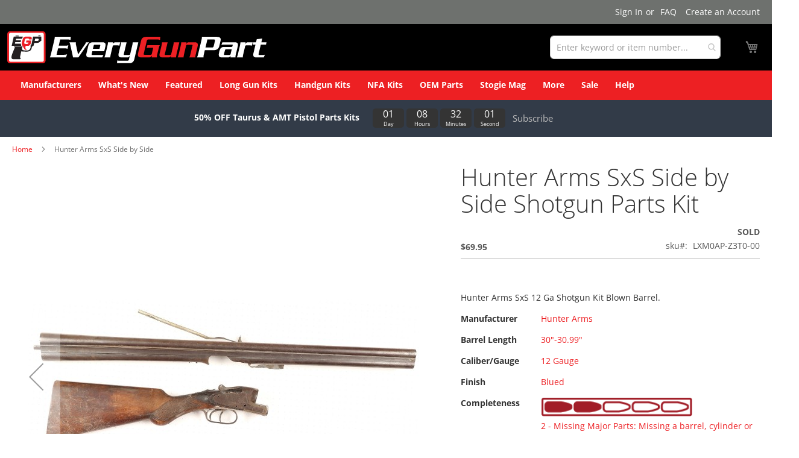

--- FILE ---
content_type: text/html; charset=UTF-8
request_url: https://everygunpart.com/long-guns-kits/hunter-arms-sxs-side-by-side-blued.html
body_size: 34417
content:
 <!doctype html><html lang="en"><head prefix="og: http://ogp.me/ns# fb: http://ogp.me/ns/fb# product: http://ogp.me/ns/product#"> <meta charset="utf-8"/>
<meta name="title" content="Hunter Arms SxS Side by Side Shotgun Parts Kit | Order parts and parts kits online "/>
<meta name="description" content="Hunter Arms SxS 12 Ga Shotgun Kit Blown Barrel. "/>
<meta name="keywords" content="Hunter Arms SxS Side by Side, Hunter Arms, , 12 Gauge, 30&quot;-30.99&quot;, Side by Side, everygunpart, Blued"/>
<meta name="robots" content="INDEX,FOLLOW"/>
<meta name="viewport" content="width=device-width, initial-scale=1"/>
<meta name="format-detection" content="telephone=no"/>
<title>Hunter Arms SxS Side by Side Shotgun Parts Kit | Order parts and parts kits online | EveryGunPart.com</title>
<link  rel="stylesheet" type="text/css"  media="all" href="https://everygunpart.com/pub/static/version1767534284/frontend/Egp/luma_child/en_US/mage/calendar.css" />
<link  rel="stylesheet" type="text/css"  media="all" href="https://everygunpart.com/pub/static/version1767534284/frontend/Egp/luma_child/en_US/css/styles-m.css" />
<link  rel="stylesheet" type="text/css"  media="all" href="https://everygunpart.com/pub/static/version1767534284/frontend/Egp/luma_child/en_US/Amasty_Cart/css/vendor/owl.carousel.min.css" />
<link  rel="stylesheet" type="text/css"  media="all" href="https://everygunpart.com/pub/static/version1767534284/frontend/Egp/luma_child/en_US/Amasty_Base/vendor/slick/amslick.min.css" />
<link  rel="stylesheet" type="text/css"  media="all" href="https://everygunpart.com/pub/static/version1767534284/frontend/Egp/luma_child/en_US/Amasty_Customform/css/form-builder.css" />
<link  rel="stylesheet" type="text/css"  media="all" href="https://everygunpart.com/pub/static/version1767534284/frontend/Egp/luma_child/en_US/Amasty_Customform/css/form-render.css" />
<link  rel="stylesheet" type="text/css"  media="all" href="https://everygunpart.com/pub/static/version1767534284/frontend/Egp/luma_child/en_US/Amasty_Finder/css/chosen.min.css" />
<link  rel="stylesheet" type="text/css"  media="all" href="https://everygunpart.com/pub/static/version1767534284/frontend/Egp/luma_child/en_US/Amasty_Groupcat/js/fancybox/jquery.fancybox.css" />
<link  rel="stylesheet" type="text/css"  media="all" href="https://everygunpart.com/pub/static/version1767534284/frontend/Egp/luma_child/en_US/Amasty_HidePrice/js/fancyambox/jquery.fancyambox.min.css" />
<link  rel="stylesheet" type="text/css"  media="all" href="https://everygunpart.com/pub/static/version1767534284/frontend/Egp/luma_child/en_US/Amasty_HidePrice/css/amhideprice.css" />
<link  rel="stylesheet" type="text/css"  media="all" href="https://everygunpart.com/pub/static/version1767534284/frontend/Egp/luma_child/en_US/Amasty_Label/vendor/tooltipster/css/tooltipster.min.css" />
<link  rel="stylesheet" type="text/css"  media="all" href="https://everygunpart.com/pub/static/version1767534284/frontend/Egp/luma_child/en_US/Amasty_Quickview/css/quickview.css" />
<link  rel="stylesheet" type="text/css"  media="all" href="https://everygunpart.com/pub/static/version1767534284/frontend/Egp/luma_child/en_US/Amasty_Quickview/js/fancybox/jquery.fancybox.min.css" />
<link  rel="stylesheet" type="text/css"  media="all" href="https://everygunpart.com/pub/static/version1767534284/frontend/Egp/luma_child/en_US/Amasty_ShippingBar/css/bar-main.css" />
<link  rel="stylesheet" type="text/css"  media="all" href="https://everygunpart.com/pub/static/version1767534284/frontend/Egp/luma_child/en_US/Amasty_LibSwiperJs/vendor/swiper/swiper.min.css" />
<link  rel="stylesheet" type="text/css"  media="all" href="https://everygunpart.com/pub/static/version1767534284/frontend/Egp/luma_child/en_US/Amasty_Storelocator/vendor/chosen/chosen.min.css" />
<link  rel="stylesheet" type="text/css"  media="all" href="https://everygunpart.com/pub/static/version1767534284/frontend/Egp/luma_child/en_US/Magezon_Core/css/styles.css" />
<link  rel="stylesheet" type="text/css"  media="all" href="https://everygunpart.com/pub/static/version1767534284/frontend/Egp/luma_child/en_US/Magezon_Core/css/owlcarousel/owl.carousel.min.css" />
<link  rel="stylesheet" type="text/css"  media="all" href="https://everygunpart.com/pub/static/version1767534284/frontend/Egp/luma_child/en_US/Magezon_Core/css/animate.css" />
<link  rel="stylesheet" type="text/css"  media="all" href="https://everygunpart.com/pub/static/version1767534284/frontend/Egp/luma_child/en_US/Magezon_Core/css/fontawesome5.css" />
<link  rel="stylesheet" type="text/css"  media="all" href="https://everygunpart.com/pub/static/version1767534284/frontend/Egp/luma_child/en_US/Magezon_Core/css/mgz_font.css" />
<link  rel="stylesheet" type="text/css"  media="all" href="https://everygunpart.com/pub/static/version1767534284/frontend/Egp/luma_child/en_US/Magezon_Core/css/mgz_bootstrap.css" />
<link  rel="stylesheet" type="text/css"  media="all" href="https://everygunpart.com/pub/static/version1767534284/frontend/Egp/luma_child/en_US/Magezon_Builder/css/openiconic.min.css" />
<link  rel="stylesheet" type="text/css"  media="all" href="https://everygunpart.com/pub/static/version1767534284/frontend/Egp/luma_child/en_US/Magezon_Builder/css/styles.css" />
<link  rel="stylesheet" type="text/css"  media="all" href="https://everygunpart.com/pub/static/version1767534284/frontend/Egp/luma_child/en_US/Magezon_Builder/css/common.css" />
<link  rel="stylesheet" type="text/css"  media="all" href="https://everygunpart.com/pub/static/version1767534284/frontend/Egp/luma_child/en_US/Magezon_Newsletter/css/styles.css" />
<link  rel="stylesheet" type="text/css"  media="all" href="https://everygunpart.com/pub/static/version1767534284/frontend/Egp/luma_child/en_US/Magezon_Core/css/magnific.css" />
<link  rel="stylesheet" type="text/css"  media="all" href="https://everygunpart.com/pub/static/version1767534284/frontend/Egp/luma_child/en_US/Magezon_PageBuilder/css/styles.css" />
<link  rel="stylesheet" type="text/css"  media="all" href="https://everygunpart.com/pub/static/version1767534284/frontend/Egp/luma_child/en_US/Magezon_PageBuilder/vendor/photoswipe/photoswipe.css" />
<link  rel="stylesheet" type="text/css"  media="all" href="https://everygunpart.com/pub/static/version1767534284/frontend/Egp/luma_child/en_US/Magezon_PageBuilder/vendor/photoswipe/default-skin/default-skin.css" />
<link  rel="stylesheet" type="text/css"  media="all" href="https://everygunpart.com/pub/static/version1767534284/frontend/Egp/luma_child/en_US/Magezon_PageBuilder/vendor/blueimp/css/blueimp-gallery.min.css" />
<link  rel="stylesheet" type="text/css"  media="all" href="https://everygunpart.com/pub/static/version1767534284/frontend/Egp/luma_child/en_US/Magezon_PageBuilderIconBox/css/styles.css" />
<link  rel="stylesheet" type="text/css"  media="all" href="https://everygunpart.com/pub/static/version1767534284/frontend/Egp/luma_child/en_US/mage/gallery/gallery.css" />
<link  rel="stylesheet" type="text/css"  media="all" href="https://everygunpart.com/pub/static/version1767534284/frontend/Egp/luma_child/en_US/Amasty_HidePrice/css/amhideprice-styles.css" />
<link  rel="stylesheet" type="text/css"  media="all" href="https://everygunpart.com/pub/static/version1767534284/frontend/Egp/luma_child/en_US/Nwdthemes_Revslider/public/assets/css/rs6.min.css" />
<link  rel="stylesheet" type="text/css"  media="screen and (min-width: 768px)" href="https://everygunpart.com/pub/static/version1767534284/frontend/Egp/luma_child/en_US/css/styles-l.css" />





<link rel="preload" as="font" crossorigin="anonymous" href="https://everygunpart.com/pub/static/version1767534284/frontend/Egp/luma_child/en_US/fonts/opensans/light/opensans-300.woff2" />
<link rel="preload" as="font" crossorigin="anonymous" href="https://everygunpart.com/pub/static/version1767534284/frontend/Egp/luma_child/en_US/fonts/opensans/regular/opensans-400.woff2" />
<link rel="preload" as="font" crossorigin="anonymous" href="https://everygunpart.com/pub/static/version1767534284/frontend/Egp/luma_child/en_US/fonts/opensans/semibold/opensans-600.woff2" />
<link rel="preload" as="font" crossorigin="anonymous" href="https://everygunpart.com/pub/static/version1767534284/frontend/Egp/luma_child/en_US/fonts/opensans/bold/opensans-700.woff2" />
<link rel="preload" as="font" crossorigin="anonymous" href="https://everygunpart.com/pub/static/version1767534284/frontend/Egp/luma_child/en_US/fonts/Luma-Icons.woff2" />
<link  rel="canonical" href="https://everygunpart.com/hunter-arms-sxs-side-by-side-blued.html" />
<link  rel="icon" type="image/x-icon" href="https://everygunpart.com/pub/media/favicon/default/apple-touch-icon.png" />
<link  rel="shortcut icon" type="image/x-icon" href="https://everygunpart.com/pub/media/favicon/default/apple-touch-icon.png" />
<link rel="preconnect" href="https://fonts.googleapis.com">
<link rel="preconnect" href="https://fonts.gstatic.com" crossorigin>
<link href="https://fonts.googleapis.com/css2?family=Roboto&display=swap" rel="stylesheet">
      <!-- BEGIN GOOGLE ANALYTICS CODE --><!-- END GOOGLE ANALYTICS CODE -->  <!-- BEGIN GOOGLE ANALYTICS 4 CODE --><!-- END GOOGLE ANALYTICS 4 CODE -->   <style> @media (min-width: 1260px) { .magezon-builder .mgz-container {width: 1260px;} } </style>   <meta property="og:type" content="product"/> <meta property="og:title" content="Hunter Arms SxS Side by Side Shotgun Parts Kit | Order parts and parts kits online "/>  <meta property="og:description" content="Hunter Arms SxS 12 Ga Shotgun Kit Blown Barrel. "/> <meta property="og:url" content="https://everygunpart.com/hunter-arms-sxs-side-by-side-blued.html"/> <meta property="og:image" content="https://everygunpart.com/pub/media/catalog/product/cache/fd6e5e2a4ba25f38abac03292448f420/H/u/Hunter-Arms-SxS-Blued_3JYBB_1.jpg"/> <meta property="og:site_name" content="Main Website"/> <meta property="product:price:amount" content="69.95"/><meta property="product:price:currency" content="USD"/><meta name="generator" content="Powered by Slider Revolution 6.6.7 - responsive, Mobile-Friendly Slider Plugin with comfortable drag and drop interface." />

 <style> #confirmBox, .am-related-title > .am-title { background-color: #FFFFFF; }   #confirmBox a, #confirmBox a:hover, #confirmBox a:active, #confirmBox .amrelated-confirm-header { color: #a11d27; }   .amcart-confirm-buttons .button { color: #FFFFFF; }   .amcart-confirm-buttons .am-btn-left { background-color: #BBBBBB; }   .amcart-confirm-buttons .am-btn-right { background-color: #a11d27; }   .amcart-confirm-buttons, .amcart-confirm-buttons .checkout, .amcart-confirm-buttons .checkout:hover, .amcart-confirm-buttons .checkout:active, .amcart-message-box, .am-related-box, #am-a-count, #am-a-count:visited, .am-related-title > .am-title { color: #333333; } </style></head><body data-container="body" data-mage-init='{"loaderAjax": {}, "loader": { "icon": "https://everygunpart.com/pub/static/version1767534284/frontend/Egp/luma_child/en_US/images/loader-2.gif"}}' id="html-body" class="amasty-mega-menu catalog-product-view product-hunter-arms-sxs-side-by-side-blued categorypath-long-guns-kits category-long-guns-kits page-layout-1column">         <div  class="ambanners ambanner-10" data-position="10" data-bannerid="" data-role="amasty-banner-container" ></div> <div class="cookie-status-message" id="cookie-status">The store will not work correctly when cookies are disabled.</div>     <noscript><div class="message global noscript"><div class="content"><p><strong>JavaScript seems to be disabled in your browser.</strong> <span> For the best experience on our site, be sure to turn on Javascript in your browser.</span></p></div></div></noscript>       <section class="mgzbanner-after-body-start"></section><div class="page-wrapper"><header id="ammenu-header-container" class="ammenu-header-container page-header amsearch-full-width"><div class="panel wrapper"><div class="panel header"> <a class="action skip contentarea" href="#contentarea"><span> Skip to Content</span></a>  <ul class="header links">  <li class="greet welcome" data-bind="scope: 'customer'"><!-- ko if: customer().fullname --><span class="logged-in" data-bind="text: new String('Welcome, %1!'). replace('%1', customer().fullname)"></span> <!-- /ko --><!-- ko ifnot: customer().fullname --><span class="not-logged-in" data-bind="text: ' '"></span>  <!-- /ko --></li>    <li class="link authorization-link" data-label="or"><a href="https://everygunpart.com/customer/account/login/referer/aHR0cHM6Ly9ldmVyeWd1bnBhcnQuY29tL2xvbmctZ3Vucy1raXRzL2h1bnRlci1hcm1zLXN4cy1zaWRlLWJ5LXNpZGUtYmx1ZWQuaHRtbA~~/" >Sign In</a></li><li class="nav item"><a href="https://everygunpart.com/faq">FAQ</a></li><li><a href="https://everygunpart.com/customer/account/create/" id="idYc9sUJ0e" >Create an Account</a></li></ul></div></div><div class="header content"> <!-- ko scope: 'index = ammenu_hamburger_toggle' --><!-- ko if: $data.source.isMobile() || false --><button class="ammenu-button -hamburger -trigger" aria-controls="ammenu-sidebar" aria-haspopup="menu" type="button" title="Toggling menu" data-bind=" style: { color: color_settings.hamburger_icon_color }, event: { click: toggling }, attr: { 'aria-expanded': isOpen().toString() }"></button>  <style> @media (min-width: 1025px) { .ammenu-button.-hamburger.-trigger { display: none; } }</style> <!-- /ko --><!-- /ko --> <a class="ammenu-logo " href="https://everygunpart.com/" title="EveryGunPart.com" aria-label="store logo"><img src="https://everygunpart.com/pub/media/logo/stores/1/egp_logo_white_bkg.svg" title="EveryGunPart.com" alt="EveryGunPart.com" width="430" height="98" /></a> <section class="amsearch-wrapper-block" data-amsearch-wrapper="block" data-bind=" scope: 'amsearch_wrapper', mageInit: { 'Magento_Ui/js/core/app': { components: { amsearch_wrapper: { component: 'Amasty_Xsearch/js/wrapper', data: {&quot;url&quot;:&quot;https:\/\/everygunpart.com\/amasty_xsearch\/autocomplete\/index\/&quot;,&quot;url_result&quot;:&quot;https:\/\/everygunpart.com\/catalogsearch\/result\/&quot;,&quot;url_popular&quot;:&quot;https:\/\/everygunpart.com\/search\/term\/popular\/&quot;,&quot;isDynamicWidth&quot;:false,&quot;isProductBlockEnabled&quot;:true,&quot;width&quot;:810,&quot;displaySearchButton&quot;:false,&quot;fullWidth&quot;:true,&quot;minChars&quot;:2,&quot;delay&quot;:500,&quot;currentUrlEncoded&quot;:&quot;aHR0cHM6Ly9ldmVyeWd1bnBhcnQuY29tL2xvbmctZ3Vucy1raXRzL2h1bnRlci1hcm1zLXN4cy1zaWRlLWJ5LXNpZGUtYmx1ZWQuaHRtbA~~&quot;,&quot;color_settings&quot;:{&quot;border&quot;:&quot;b0b0b0&quot;,&quot;hover&quot;:&quot;dedede&quot;,&quot;highlight&quot;:&quot;a11d27&quot;,&quot;background&quot;:&quot;f2f2f2&quot;,&quot;text&quot;:&quot;a11d27&quot;,&quot;hover_text&quot;:&quot;a11d27&quot;,&quot;search_button&quot;:&quot;1979c2&quot;,&quot;search_button_text&quot;:&quot;ffffff&quot;},&quot;popup_display&quot;:0,&quot;preloadEnabled&quot;:true,&quot;isSeoUrlsEnabled&quot;:false,&quot;seoKey&quot;:&quot;search&quot;,&quot;isSaveSearchInputValueEnabled&quot;:false} } } } }"><div class="amsearch-form-block" data-bind=" style: { width: resized() ? data.width + 'px' : '' }, css: { '-opened': opened }, afterRender: initCssVariables"> <label class="amsearch-full_width-title" data-bind="i18n: 'Search'"></label>   <section class="amsearch-input-wrapper" data-bind=" css: { '-dynamic-width': data.isDynamicWidth, '-match': $data.readyForSearch(), '-typed': inputValue && inputValue().length }"><input type="text" name="q" placeholder="Enter&#x20;keyword&#x20;or&#x20;item&#x20;number..." class="amsearch-input" maxlength="128" role="combobox" aria-haspopup="false" aria-autocomplete="both" autocomplete="off" aria-expanded="false" data-amsearch-block="input" enterkeyhint="search" data-bind=" afterRender: initInputValue, hasFocus: focused, value: inputValue, event: { keypress: onEnter }, valueUpdate: 'input'"><!-- ko template: { name: templates.loader } --><!-- /ko --><button class="amsearch-button -close -clear -icon" style="display: none" data-bind=" event: { click: inputValue.bind(this, '') }, attr: { title: $t('Clear Field') }, visible: inputValue && inputValue().length"></button> <button class="amsearch-button -loupe -clear -icon -disabled" data-bind=" event: { click: search }, css: { '-disabled': !$data.match() }, attr: { title: $t('Search') }"></button></section>    <section class="amsearch-result-section" data-amsearch-js="results" style="display: none;" data-bind=" css: { '-small': $data.data.width < 700 && !$data.data.fullWidth }, afterRender: function (node) { initResultSection(node, 1) }, style: resultSectionStyles(), visible: $data.opened()"><!-- ko if: !$data.match() && $data.preload() --><!-- ko template: { name: templates.preload } --><!-- /ko --><!-- /ko --><!-- ko if: $data.match() --><!-- ko template: { name: templates.results } --><!-- /ko --><!-- /ko --><!-- ko if: $data.message() && $data.message().length --><!-- ko template: { name: templates.message } --><!-- /ko --><!-- /ko --></section></div> <button class="amsearch-button -full-close" style="display: none;" title="Close" data-bind=" event: { click: close }, visible: opened"></button>  <div class="focusable-trap" data-bind="event: { focusin: close }" tabindex="0"></div></section> <div data-block="minicart" class="minicart-wrapper"><a class="action showcart" href="https://everygunpart.com/checkout/cart/" data-bind="scope: 'minicart_content'"><span class="text">My Cart</span> <span class="counter qty empty" data-bind="css: { empty: !!getCartParam('summary_count') == false && !isLoading() }, blockLoader: isLoading"><span class="counter-number"><!-- ko if: getCartParam('summary_count') --><!-- ko text: getCartParam('summary_count').toLocaleString(window.LOCALE) --><!-- /ko --><!-- /ko --></span> <span class="counter-label"><!-- ko if: getCartParam('summary_count') --><!-- ko text: getCartParam('summary_count').toLocaleString(window.LOCALE) --><!-- /ko --><!-- ko i18n: 'items' --><!-- /ko --><!-- /ko --></span></span></a>  <div class="block block-minicart" data-role="dropdownDialog" data-mage-init='{"dropdownDialog":{ "appendTo":"[data-block=minicart]", "triggerTarget":".showcart", "timeout": "2000", "closeOnMouseLeave": false, "closeOnEscape": true, "triggerClass":"active", "parentClass":"active", "buttons":[]}}'><div id="minicart-content-wrapper" data-bind="scope: 'minicart_content'"><!-- ko template: getTemplate() --><!-- /ko --></div></div>  </div>  <!-- ko scope: 'index = amsearch_loupe_trigger' --><button class="amsearch-button -icon -loupe -loupe-trigger -clear" data-bind=" event: { click: toggle }"></button> <!-- /ko --> <ul class="compare wrapper"> <li class="item link compare" data-bind="scope: 'compareProducts'" data-role="compare-products-link"><a class="action compare no-display" title="Compare&#x20;Products" data-bind="attr: {'href': compareProducts().listUrl}, css: {'no-display': !compareProducts().count}" >Compare Products <span class="counter qty" data-bind="text: compareProducts().countCaption"></span></a></li> </ul>  <section class="mgzbanner-header-wrapper"></section></div>     <section class="mgzbanner-header-container"></section> <section class="mgzbanner-header-panel"></section></header>    <div class="ammenu-robots-navigation"><nav class="navigation" data-action="navigation" aria-disabled="true" aria-hidden="true" tabindex="-1"><ul aria-disabled="true" aria-hidden="true"><li class="nav-0" role="presentation"><a href="https://everygunpart.com/manufacturers/" tabindex="-1" title="Manufacturers">Manufacturers</a></li><li class="nav-1" role="presentation"><a href="https://everygunpart.com/landing/new-arrivals" tabindex="-1" title="What&#x27;s&#x20;New">What&#039;s New</a></li><li class="nav-2" role="presentation"><a href="https://everygunpart.com/north-korean-type-58-ak47-nfa-u8suyf-dkpo-00.html" tabindex="-1" title="Featured">Featured</a></li><li class="category-item&#x20;nav-3" role="presentation"><a href="https://everygunpart.com/long-guns-kits.html" tabindex="-1" title="Long&#x20;Gun&#x20;Kits">Long Gun Kits</a><ul class="submenu"><li class="category-item&#x20;nav-3-0" role="presentation"><a href="https://everygunpart.com/long-guns-kits/rifles.html" tabindex="-1" title="Rifles">Rifles</a><ul class="submenu"><li class="category-item&#x20;nav-3-0-0" role="presentation"><a href="https://everygunpart.com/long-guns-kits/rifles/bolt-action.html" tabindex="-1" title="Bolt&#x20;Action">Bolt Action</a></li><li class="category-item&#x20;nav-3-0-1" role="presentation"><a href="https://everygunpart.com/long-guns-kits/rifles/lever-action.html" tabindex="-1" title="Lever&#x20;Action">Lever Action</a></li><li class="category-item&#x20;nav-3-0-2" role="presentation"><a href="https://everygunpart.com/long-guns-kits/rifles/pump.html" tabindex="-1" title="Pump">Pump</a></li><li class="category-item&#x20;nav-3-0-3" role="presentation"><a href="https://everygunpart.com/long-guns-kits/rifles/semi-auto.html" tabindex="-1" title="Semi-auto">Semi-auto</a></li><li class="category-item&#x20;nav-3-0-4" role="presentation"><a href="https://everygunpart.com/long-guns-kits/rifles/other.html" tabindex="-1" title="Other">Other</a></li></ul></li><li class="category-item&#x20;nav-3-1" role="presentation"><a href="https://everygunpart.com/long-guns-kits/shotguns.html" tabindex="-1" title="Shotguns">Shotguns</a><ul class="submenu"><li class="category-item&#x20;nav-3-1-0" role="presentation"><a href="https://everygunpart.com/long-guns-kits/shotguns/pump.html" tabindex="-1" title="Pump">Pump</a></li><li class="category-item&#x20;nav-3-1-1" role="presentation"><a href="https://everygunpart.com/long-guns-kits/shotguns/side-by-side.html" tabindex="-1" title="Side&#x20;by&#x20;Side">Side by Side</a></li><li class="category-item&#x20;nav-3-1-2" role="presentation"><a href="https://everygunpart.com/long-guns-kits/shotguns/bolt-action.html" tabindex="-1" title="Bolt&#x20;Action">Bolt Action</a></li><li class="category-item&#x20;nav-3-1-3" role="presentation"><a href="https://everygunpart.com/long-guns-kits/shotguns/single-shot.html" tabindex="-1" title="Single&#x20;Shot">Single Shot</a></li><li class="category-item&#x20;nav-3-1-4" role="presentation"><a href="https://everygunpart.com/long-guns-kits/shotguns/semi-auto.html" tabindex="-1" title="Semi-auto">Semi-auto</a></li><li class="category-item&#x20;nav-3-1-5" role="presentation"><a href="https://everygunpart.com/long-guns-kits/shotguns/overunder.html" tabindex="-1" title="Overunder">Overunder</a></li><li class="category-item&#x20;nav-3-1-6" role="presentation"><a href="https://everygunpart.com/long-guns-kits/shotguns/lever-action.html" tabindex="-1" title="Lever&#x20;Action">Lever Action</a></li></ul></li></ul></li><li class="category-item&#x20;nav-4" role="presentation"><a href="https://everygunpart.com/handgun-kits.html" tabindex="-1" title="Handgun&#x20;Kits">Handgun Kits</a><ul class="submenu"><li class="category-item&#x20;nav-4-0" role="presentation"><a href="https://everygunpart.com/handgun-kits/revolver.html" tabindex="-1" title="Revolver&#x20;Kits">Revolver Kits</a></li><li class="category-item&#x20;nav-4-1" role="presentation"><a href="https://everygunpart.com/handgun-kits/semi-auto.html" tabindex="-1" title="Semi-Automatic&#x20;Kits">Semi-Automatic Kits</a></li><li class="category-item&#x20;nav-4-2" role="presentation"><a href="https://everygunpart.com/handgun-kits/single-shot.html" tabindex="-1" title="Single&#x20;Shot&#x20;Kits">Single Shot Kits</a></li><li class="category-item&#x20;nav-4-3" role="presentation"><a href="https://everygunpart.com/handgun-kits/derringer.html" tabindex="-1" title="Derringer&#x20;Kits">Derringer Kits</a></li><li class="category-item&#x20;nav-4-4" role="presentation"><a href="https://everygunpart.com/handgun-kits/saturday-night-specials.html" tabindex="-1" title="Saturday&#x20;Night&#x20;Special&#x20;Parts&#x20;Kits">Saturday Night Special Parts Kits</a></li></ul></li><li class="category-item&#x20;nav-5" role="presentation"><a href="https://everygunpart.com/nfa-kits.html" tabindex="-1" title="NFA&#x20;Kits">NFA Kits</a></li><li class="category-item&#x20;nav-6" role="presentation"><a href="https://everygunpart.com/oem.html" tabindex="-1" title="OEM&#x20;Parts">OEM Parts</a><ul class="submenu"><li class="category-item&#x20;nav-6-0" role="presentation"><a href="https://everygunpart.com/oem/armalite-parts.html" tabindex="-1" title="ArmaLite&#x20;OEM&#x20;Parts">ArmaLite OEM Parts</a></li><li class="category-item&#x20;nav-6-1" role="presentation"><a href="https://everygunpart.com/oem/awc-silencers.html" tabindex="-1" title="AWC">AWC</a></li><li class="category-item&#x20;nav-6-2" role="presentation"><a href="https://everygunpart.com/oem/mcmillan-firearms.html" tabindex="-1" title="McMillan&#x20;Firearms">McMillan Firearms</a></li><li class="category-item&#x20;nav-6-3" role="presentation"><a href="https://everygunpart.com/oem/surgeon-rifles.html" tabindex="-1" title="Surgeon&#x20;Rifles">Surgeon Rifles</a></li><li class="category-item&#x20;nav-6-4" role="presentation"><a href="https://everygunpart.com/oem/angrybeararms.html" tabindex="-1" title="Angry&#x20;Bear&#x20;Arms&#x20;OEM&#x20;Parts">Angry Bear Arms OEM Parts</a></li><li class="category-item&#x20;nav-6-5" role="presentation"><a href="https://everygunpart.com/oem/fn-firearm-parts.html" tabindex="-1" title="FN&#x20;OEM&#x20;Parts">FN OEM Parts</a></li><li class="category-item&#x20;nav-6-6" role="presentation"><a href="https://everygunpart.com/oem/ptr-gun-parts.html" tabindex="-1" title="PTR&#x20;OEM&#x20;Parts">PTR OEM Parts</a></li></ul></li><li class="nav-7" role="presentation"><a href="https://bit.ly/egp-cs" tabindex="-1" title="Stogie&#x20;Mag">Stogie Mag</a></li><li class="category-item&#x20;nav-8" role="presentation"><a href="https://everygunpart.com/more.html" tabindex="-1" title="More">More</a><ul class="submenu"><li class="category-item&#x20;nav-8-0" role="presentation"><a href="https://everygunpart.com/more/barrels.html" tabindex="-1" title="Barrels">Barrels</a></li><li class="category-item&#x20;nav-8-1" role="presentation"><a href="https://everygunpart.com/more/cylinders-slides.html" tabindex="-1" title="Cylinders&#x20;&amp;&#x20;Slides">Cylinders &amp; Slides</a></li><li class="category-item&#x20;nav-8-2" role="presentation"><a href="https://everygunpart.com/more/bolts.html" tabindex="-1" title="Bolts">Bolts</a></li><li class="category-item&#x20;nav-8-3" role="presentation"><a href="https://everygunpart.com/more/small-parts.html" tabindex="-1" title="Small&#x20;Parts">Small Parts</a></li><li class="category-item&#x20;nav-8-4" role="presentation"><a href="https://everygunpart.com/more/furniture-stocks-grips.html" tabindex="-1" title="Furniture,&#x20;Stocks&#x20;&amp;&#x20;Grips">Furniture, Stocks &amp; Grips</a></li><li class="category-item&#x20;nav-8-5" role="presentation"><a href="https://everygunpart.com/more/sights-optics-mounts.html" tabindex="-1" title="Sights,&#x20;Optics&#x20;&amp;&#x20;Mounts">Sights, Optics &amp; Mounts</a></li><li class="category-item&#x20;nav-8-6" role="presentation"><a href="https://everygunpart.com/more/lights-lasers.html" tabindex="-1" title="Lights&#x20;&amp;&#x20;Lasers">Lights &amp; Lasers</a></li><li class="category-item&#x20;nav-8-7" role="presentation"><a href="https://everygunpart.com/more/grip-modules-for-pistols.html" tabindex="-1" title="Grip&#x20;Modules&#x20;for&#x20;Pistols">Grip Modules for Pistols</a></li><li class="category-item&#x20;nav-8-8" role="presentation"><a href="https://everygunpart.com/more/magazines.html" tabindex="-1" title="Magazines">Magazines</a></li><li class="category-item&#x20;nav-8-9" role="presentation"><a href="https://everygunpart.com/more/pistol-braces.html" tabindex="-1" title="Pistol&#x20;Braces">Pistol Braces</a></li><li class="category-item&#x20;nav-8-10" role="presentation"><a href="https://everygunpart.com/more/bipods.html" tabindex="-1" title="Bipods">Bipods</a></li><li class="category-item&#x20;nav-8-11" role="presentation"><a href="https://everygunpart.com/more/holsters-pouches.html" tabindex="-1" title="Holsters&#x20;&amp;&#x20;Pouches">Holsters &amp; Pouches</a></li><li class="category-item&#x20;nav-8-12" role="presentation"><a href="https://everygunpart.com/more/tools-cleaning-equipment.html" tabindex="-1" title="Tools&#x20;&amp;&#x20;Cleaning&#x20;Equipment">Tools &amp; Cleaning Equipment</a></li><li class="category-item&#x20;nav-8-13" role="presentation"><a href="https://everygunpart.com/more/military-surplus.html" tabindex="-1" title="Military&#x20;Surplus">Military Surplus</a></li><li class="category-item&#x20;nav-8-14" role="presentation"><a href="https://everygunpart.com/more/slings.html" tabindex="-1" title="Slings">Slings</a></li><li class="category-item&#x20;nav-8-15" role="presentation"><a href="https://everygunpart.com/more/cases.html" tabindex="-1" title="Cases">Cases</a></li><li class="category-item&#x20;nav-8-16" role="presentation"><a href="https://everygunpart.com/more/other-accessories.html" tabindex="-1" title="Other&#x20;Accessories">Other Accessories</a></li><li class="category-item&#x20;nav-8-17" role="presentation"><a href="https://everygunpart.com/more/ammunition.html" tabindex="-1" title="Ammunition">Ammunition</a></li><li class="category-item&#x20;nav-8-18" role="presentation"><a href="https://everygunpart.com/more/swag.html" tabindex="-1" title="Swag">Swag</a></li></ul></li><li class="nav-9" role="presentation"><a href="https://everygunpart.com/landing/sale" tabindex="-1" title="Sale">Sale</a></li><li class="category-item&#x20;nav-10" role="presentation"><a href="https://everygunpart.com/help.html" tabindex="-1" title="Help">Help</a><ul class="submenu"><li class="category-item&#x20;nav-10-0" role="presentation"><a href="https://everygunpart.com/help/faq.html" tabindex="-1" title="Frequently&#x20;Asked&#x20;Questions">Frequently Asked Questions</a></li><li class="category-item&#x20;nav-10-1" role="presentation"><a href="https://everygunpart.com/help/shipping-information.html" tabindex="-1" title="Shipping&#x20;Information">Shipping Information</a></li><li class="category-item&#x20;nav-10-2" role="presentation"><a href="https://everygunpart.com/help/return-policy.html" tabindex="-1" title="Return&#x20;Policy">Return Policy</a></li><li class="category-item&#x20;nav-10-3" role="presentation"><a href="https://everygunpart.com/help/about-us.html" tabindex="-1" title="About&#x20;Us">About Us</a></li><li class="category-item&#x20;nav-10-4" role="presentation"><a href="https://everygunpart.com/help/subscribe-menu.html" tabindex="-1" title="Subscribe">Subscribe</a></li><li class="category-item&#x20;nav-10-5" role="presentation"><a href="https://everygunpart.com/help/referral-program.html" tabindex="-1" title="Referral&#x20;Program">Referral Program</a></li><li class="category-item&#x20;nav-10-6" role="presentation"><a href="https://everygunpart.com/help/contact-us-2.html" tabindex="-1" title="Contact&#x20;Us">Contact Us</a></li></ul></li></ul></nav></div> <div class="ammenu-menu-wrapper" data-nosnippet data-bind=" scope: 'ammenu_wrapper', mageInit: { 'Magento_Ui/js/core/app': { components: { 'ammenu_wrapper': { component: 'Amasty_MegaMenuLite/js/wrapper', data: {&quot;type&quot;:{&quot;value&quot;:1,&quot;label&quot;:&quot;vertical&quot;},&quot;submenu_type&quot;:false,&quot;width&quot;:0,&quot;width_value&quot;:0,&quot;column_count&quot;:4,&quot;hide_content&quot;:false,&quot;desktop_font&quot;:700,&quot;mobile_font&quot;:700,&quot;elems&quot;:[{&quot;type&quot;:{&quot;value&quot;:1,&quot;label&quot;:&quot;vertical&quot;},&quot;submenu_type&quot;:false,&quot;width&quot;:1,&quot;width_value&quot;:0,&quot;column_count&quot;:4,&quot;hide_content&quot;:false,&quot;desktop_font&quot;:700,&quot;mobile_font&quot;:700,&quot;elems&quot;:[],&quot;__disableTmpl&quot;:true,&quot;name&quot;:&quot;Manufacturers&quot;,&quot;is_category&quot;:false,&quot;id&quot;:&quot;additional-node-amasty_shopby_brand_allbrands&quot;,&quot;status&quot;:0,&quot;sort_order&quot;:null,&quot;content&quot;:&quot;    &lt;a href=\&quot;https:\/\/everygunpart.com\/manufacturers\/\&quot; class=\&quot;level-top ambrands-link\&quot;&gt; &lt;span class=\&quot;ui-menu-icon ui-icon ui-icon-carat-1-e ambrands-arrow\&quot;&gt;&lt;\/span&gt;  &lt;span class=\&quot;ambrands-label\&quot;&gt;Manufacturers&lt;\/span&gt; &lt;\/a&gt; &lt;div class=\&quot;ambrands-list-popup\&quot; data-ambrands-js=\&quot;brands-popup\&quot;&gt; &lt;style&gt; .ambrands-list-popup .ambrands-letter .ambrands-content .ambrands-image { max-width: 100px; max-height: inherit; } .ambrands-list-popup .ambrands-brand-item .ambrands-image-block { height: inherit; } .ambrands-list-popup .ambrands-brand-item { width: 122px; min-height: 130px; } .ambrands-list-popup .ambrands-brand-item .ambrands-empty { width: 100px; line-height: 100px; font-size: 65px; }&lt;\/style&gt; &lt;div class=\&quot;ambrands-list-container\&quot;&gt;  &lt;div class=\&quot;ambrands-letters-filter\&quot;&gt;&lt;a href=\&quot;https:\/\/everygunpart.com\/manufacturers\/\&quot; class=\&quot;ambrands-letter -letter-all -active\&quot; title=\&quot;All&#x20;Manufacturers\&quot;&gt;All Manufacturers&lt;\/a&gt;   &lt;button data-ambrands-js=\&quot;popup-filter-letter\&quot; class=\&quot;ambrands-letter letter-A\&quot;&gt;A&lt;\/button&gt;  &lt;button data-ambrands-js=\&quot;popup-filter-letter\&quot; class=\&quot;ambrands-letter letter-B\&quot;&gt;B&lt;\/button&gt;  &lt;button data-ambrands-js=\&quot;popup-filter-letter\&quot; class=\&quot;ambrands-letter letter-C\&quot;&gt;C&lt;\/button&gt;  &lt;button data-ambrands-js=\&quot;popup-filter-letter\&quot; class=\&quot;ambrands-letter letter-E\&quot;&gt;E&lt;\/button&gt;  &lt;button data-ambrands-js=\&quot;popup-filter-letter\&quot; class=\&quot;ambrands-letter letter-F\&quot;&gt;F&lt;\/button&gt;  &lt;button data-ambrands-js=\&quot;popup-filter-letter\&quot; class=\&quot;ambrands-letter letter-G\&quot;&gt;G&lt;\/button&gt;  &lt;button data-ambrands-js=\&quot;popup-filter-letter\&quot; class=\&quot;ambrands-letter letter-H\&quot;&gt;H&lt;\/button&gt;  &lt;button data-ambrands-js=\&quot;popup-filter-letter\&quot; class=\&quot;ambrands-letter letter-I\&quot;&gt;I&lt;\/button&gt;  &lt;button data-ambrands-js=\&quot;popup-filter-letter\&quot; class=\&quot;ambrands-letter letter-K\&quot;&gt;K&lt;\/button&gt;  &lt;button data-ambrands-js=\&quot;popup-filter-letter\&quot; class=\&quot;ambrands-letter letter-L\&quot;&gt;L&lt;\/button&gt;  &lt;button data-ambrands-js=\&quot;popup-filter-letter\&quot; class=\&quot;ambrands-letter letter-M\&quot;&gt;M&lt;\/button&gt;  &lt;button data-ambrands-js=\&quot;popup-filter-letter\&quot; class=\&quot;ambrands-letter letter-N\&quot;&gt;N&lt;\/button&gt;  &lt;button data-ambrands-js=\&quot;popup-filter-letter\&quot; class=\&quot;ambrands-letter letter-P\&quot;&gt;P&lt;\/button&gt;  &lt;button data-ambrands-js=\&quot;popup-filter-letter\&quot; class=\&quot;ambrands-letter letter-Q\&quot;&gt;Q&lt;\/button&gt;  &lt;button data-ambrands-js=\&quot;popup-filter-letter\&quot; class=\&quot;ambrands-letter letter-R\&quot;&gt;R&lt;\/button&gt;  &lt;button data-ambrands-js=\&quot;popup-filter-letter\&quot; class=\&quot;ambrands-letter letter-S\&quot;&gt;S&lt;\/button&gt;  &lt;button data-ambrands-js=\&quot;popup-filter-letter\&quot; class=\&quot;ambrands-letter letter-T\&quot;&gt;T&lt;\/button&gt;  &lt;button data-ambrands-js=\&quot;popup-filter-letter\&quot; class=\&quot;ambrands-letter letter-W\&quot;&gt;W&lt;\/button&gt;  &lt;\/div&gt;&lt;script type=\&quot;text\/x-magento-init\&quot;&gt;\n                         {\n                             \&quot;*\&quot;: {\n                                 \&quot;amBrandsFilterInit\&quot;: {\n                                    \&quot;element\&quot;: \&quot;[data-ambrands-js=&#039;popup-filter-letter&#039;]\&quot;,\n                                    \&quot;target\&quot;: \&quot;[data-ambrands-js=&#039;popup-brand-letter&#039;]\&quot;\n                                }\n                             }\n                         }&lt;\/script&gt; &lt;div class=\&quot;ambrands-popup-items\&quot;&gt; &lt;section class=\&quot;ambrands-letters-list\&quot;&gt; &lt;div class=\&quot;ambrands-letter letter-A\&quot; data-ambrands-js=\&quot;popup-brand-letter\&quot;&gt;&lt;h3 class=\&quot;ambrands-title\&quot;&gt;A&lt;\/h3&gt;&lt;div class=\&quot;ambrands-content\&quot;&gt; &lt;div class=\&quot;ambrands-brand-item \&quot;&gt;&lt;a href=\&quot;https:\/\/everygunpart.com\/manufacturer\/arminius\&quot; class=\&quot;ambrands-inner\&quot; title=\&quot;Arminius\&quot;&gt;  &lt;span class=\&quot;ambrands-image-block\&quot;&gt;&lt;span class=\&quot;ambrands-empty\&quot;&gt;A&lt;\/span&gt;&lt;\/span&gt;   &lt;span class=\&quot;ambrands-label\&quot;&gt;Arminius  &lt;span class=\&quot;ambrands-count\&quot;&gt;8&lt;\/span&gt; &lt;\/span&gt;&lt;\/a&gt;&lt;\/div&gt; &lt;div class=\&quot;ambrands-brand-item \&quot;&gt;&lt;a href=\&quot;https:\/\/everygunpart.com\/manufacturer\/arms_co\&quot; class=\&quot;ambrands-inner\&quot; title=\&quot;Arms&#x20;Co\&quot;&gt;  &lt;span class=\&quot;ambrands-image-block\&quot;&gt;&lt;span class=\&quot;ambrands-empty\&quot;&gt;A&lt;\/span&gt;&lt;\/span&gt;   &lt;span class=\&quot;ambrands-label\&quot;&gt;Arms Co  &lt;span class=\&quot;ambrands-count\&quot;&gt;2&lt;\/span&gt; &lt;\/span&gt;&lt;\/a&gt;&lt;\/div&gt; &lt;div class=\&quot;ambrands-brand-item \&quot;&gt;&lt;a href=\&quot;https:\/\/everygunpart.com\/manufacturer\/armscor\&quot; class=\&quot;ambrands-inner\&quot; title=\&quot;Armscor\&quot;&gt;  &lt;span class=\&quot;ambrands-image-block\&quot;&gt;&lt;span class=\&quot;ambrands-empty\&quot;&gt;A&lt;\/span&gt;&lt;\/span&gt;   &lt;span class=\&quot;ambrands-label\&quot;&gt;Armscor  &lt;span class=\&quot;ambrands-count\&quot;&gt;1&lt;\/span&gt; &lt;\/span&gt;&lt;\/a&gt;&lt;\/div&gt; &lt;div class=\&quot;ambrands-brand-item \&quot;&gt;&lt;a href=\&quot;https:\/\/everygunpart.com\/manufacturer\/astra\&quot; class=\&quot;ambrands-inner\&quot; title=\&quot;Astra\&quot;&gt;  &lt;span class=\&quot;ambrands-image-block\&quot;&gt;&lt;img class=\&quot;ambrands-image\&quot; src=\&quot;https:\/\/everygunpart.com\/pub\/media\/amasty\/shopby\/option_images\/slider\/astra-sw-60bg.png\&quot; title=\&quot;Astra&#x20;logo\&quot; alt=\&quot;Astra&#x20;logo\&quot; loading=\&quot;lazy\&quot; \/&gt;&lt;\/span&gt;   &lt;span class=\&quot;ambrands-label\&quot;&gt;Astra  &lt;span class=\&quot;ambrands-count\&quot;&gt;3&lt;\/span&gt; &lt;\/span&gt;&lt;\/a&gt;&lt;\/div&gt;&lt;\/div&gt;&lt;\/div&gt;&lt;\/section&gt; &lt;section class=\&quot;ambrands-letters-list\&quot;&gt; &lt;div class=\&quot;ambrands-letter letter-B\&quot; data-ambrands-js=\&quot;popup-brand-letter\&quot;&gt;&lt;h3 class=\&quot;ambrands-title\&quot;&gt;B&lt;\/h3&gt;&lt;div class=\&quot;ambrands-content\&quot;&gt; &lt;div class=\&quot;ambrands-brand-item \&quot;&gt;&lt;a href=\&quot;https:\/\/everygunpart.com\/manufacturer\/belgian\&quot; class=\&quot;ambrands-inner\&quot; title=\&quot;Belgian\&quot;&gt;  &lt;span class=\&quot;ambrands-image-block\&quot;&gt;&lt;img class=\&quot;ambrands-image\&quot; src=\&quot;https:\/\/everygunpart.com\/pub\/media\/amasty\/shopby\/option_images\/slider\/egp-trigger-sw-120_2.png\&quot; title=\&quot;\&quot; alt=\&quot;\&quot; loading=\&quot;lazy\&quot; \/&gt;&lt;\/span&gt;   &lt;span class=\&quot;ambrands-label\&quot;&gt;Belgian  &lt;span class=\&quot;ambrands-count\&quot;&gt;1&lt;\/span&gt; &lt;\/span&gt;&lt;\/a&gt;&lt;\/div&gt; &lt;div class=\&quot;ambrands-brand-item \&quot;&gt;&lt;a href=\&quot;https:\/\/everygunpart.com\/manufacturer\/burgo\&quot; class=\&quot;ambrands-inner\&quot; title=\&quot;Burgo\&quot;&gt;  &lt;span class=\&quot;ambrands-image-block\&quot;&gt;&lt;span class=\&quot;ambrands-empty\&quot;&gt;B&lt;\/span&gt;&lt;\/span&gt;   &lt;span class=\&quot;ambrands-label\&quot;&gt;Burgo  &lt;span class=\&quot;ambrands-count\&quot;&gt;2&lt;\/span&gt; &lt;\/span&gt;&lt;\/a&gt;&lt;\/div&gt;&lt;\/div&gt;&lt;\/div&gt;&lt;\/section&gt; &lt;section class=\&quot;ambrands-letters-list\&quot;&gt; &lt;div class=\&quot;ambrands-letter letter-C\&quot; data-ambrands-js=\&quot;popup-brand-letter\&quot;&gt;&lt;h3 class=\&quot;ambrands-title\&quot;&gt;C&lt;\/h3&gt;&lt;div class=\&quot;ambrands-content\&quot;&gt; &lt;div class=\&quot;ambrands-brand-item \&quot;&gt;&lt;a href=\&quot;https:\/\/everygunpart.com\/manufacturer\/charter_arms\&quot; class=\&quot;ambrands-inner\&quot; title=\&quot;Charter&#x20;Arms\&quot;&gt;  &lt;span class=\&quot;ambrands-image-block\&quot;&gt;&lt;img class=\&quot;ambrands-image\&quot; src=\&quot;https:\/\/everygunpart.com\/pub\/media\/amasty\/shopby\/option_images\/slider\/charter-sw-120.png\&quot; title=\&quot;Charter&#x20;Arms&#x20;logo\&quot; alt=\&quot;Charter&#x20;Arms&#x20;logo\&quot; loading=\&quot;lazy\&quot; \/&gt;&lt;\/span&gt;   &lt;span class=\&quot;ambrands-label\&quot;&gt;Charter Arms  &lt;span class=\&quot;ambrands-count\&quot;&gt;39&lt;\/span&gt; &lt;\/span&gt;&lt;\/a&gt;&lt;\/div&gt; &lt;div class=\&quot;ambrands-brand-item \&quot;&gt;&lt;a href=\&quot;https:\/\/everygunpart.com\/manufacturer\/clerke\&quot; class=\&quot;ambrands-inner\&quot; title=\&quot;Clerke\&quot;&gt;  &lt;span class=\&quot;ambrands-image-block\&quot;&gt;&lt;span class=\&quot;ambrands-empty\&quot;&gt;C&lt;\/span&gt;&lt;\/span&gt;   &lt;span class=\&quot;ambrands-label\&quot;&gt;Clerke  &lt;span class=\&quot;ambrands-count\&quot;&gt;6&lt;\/span&gt; &lt;\/span&gt;&lt;\/a&gt;&lt;\/div&gt; &lt;div class=\&quot;ambrands-brand-item \&quot;&gt;&lt;a href=\&quot;https:\/\/everygunpart.com\/manufacturer\/colt\&quot; class=\&quot;ambrands-inner\&quot; title=\&quot;Colt\&quot;&gt;  &lt;span class=\&quot;ambrands-image-block\&quot;&gt;&lt;img class=\&quot;ambrands-image\&quot; src=\&quot;https:\/\/everygunpart.com\/pub\/media\/amasty\/shopby\/option_images\/slider\/colt-sw-120.png\&quot; title=\&quot;Colt&#x20;logo\&quot; alt=\&quot;Colt&#x20;logo\&quot; loading=\&quot;lazy\&quot; \/&gt;&lt;\/span&gt;   &lt;span class=\&quot;ambrands-label\&quot;&gt;Colt  &lt;span class=\&quot;ambrands-count\&quot;&gt;43&lt;\/span&gt; &lt;\/span&gt;&lt;\/a&gt;&lt;\/div&gt;&lt;\/div&gt;&lt;\/div&gt;&lt;\/section&gt; &lt;section class=\&quot;ambrands-letters-list\&quot;&gt; &lt;div class=\&quot;ambrands-letter letter-E\&quot; data-ambrands-js=\&quot;popup-brand-letter\&quot;&gt;&lt;h3 class=\&quot;ambrands-title\&quot;&gt;E&lt;\/h3&gt;&lt;div class=\&quot;ambrands-content\&quot;&gt; &lt;div class=\&quot;ambrands-brand-item \&quot;&gt;&lt;a href=\&quot;https:\/\/everygunpart.com\/manufacturer\/eaa\&quot; class=\&quot;ambrands-inner\&quot; title=\&quot;EAA\&quot;&gt;  &lt;span class=\&quot;ambrands-image-block\&quot;&gt;&lt;span class=\&quot;ambrands-empty\&quot;&gt;E&lt;\/span&gt;&lt;\/span&gt;   &lt;span class=\&quot;ambrands-label\&quot;&gt;EAA  &lt;span class=\&quot;ambrands-count\&quot;&gt;1&lt;\/span&gt; &lt;\/span&gt;&lt;\/a&gt;&lt;\/div&gt; &lt;div class=\&quot;ambrands-brand-item \&quot;&gt;&lt;a href=\&quot;https:\/\/everygunpart.com\/manufacturer\/eig\&quot; class=\&quot;ambrands-inner\&quot; title=\&quot;EIG\&quot;&gt;  &lt;span class=\&quot;ambrands-image-block\&quot;&gt;&lt;span class=\&quot;ambrands-empty\&quot;&gt;E&lt;\/span&gt;&lt;\/span&gt;   &lt;span class=\&quot;ambrands-label\&quot;&gt;EIG  &lt;span class=\&quot;ambrands-count\&quot;&gt;2&lt;\/span&gt; &lt;\/span&gt;&lt;\/a&gt;&lt;\/div&gt; &lt;div class=\&quot;ambrands-brand-item \&quot;&gt;&lt;a href=\&quot;https:\/\/everygunpart.com\/manufacturer\/emge\&quot; class=\&quot;ambrands-inner\&quot; title=\&quot;EMGE\&quot;&gt;  &lt;span class=\&quot;ambrands-image-block\&quot;&gt;&lt;span class=\&quot;ambrands-empty\&quot;&gt;E&lt;\/span&gt;&lt;\/span&gt;   &lt;span class=\&quot;ambrands-label\&quot;&gt;EMGE  &lt;span class=\&quot;ambrands-count\&quot;&gt;1&lt;\/span&gt; &lt;\/span&gt;&lt;\/a&gt;&lt;\/div&gt; &lt;div class=\&quot;ambrands-brand-item \&quot;&gt;&lt;a href=\&quot;https:\/\/everygunpart.com\/manufacturer\/empire_state_arms\&quot; class=\&quot;ambrands-inner\&quot; title=\&quot;Empire&#x20;State&#x20;Arms\&quot;&gt;  &lt;span class=\&quot;ambrands-image-block\&quot;&gt;&lt;span class=\&quot;ambrands-empty\&quot;&gt;E&lt;\/span&gt;&lt;\/span&gt;   &lt;span class=\&quot;ambrands-label\&quot;&gt;Empire State Arms  &lt;span class=\&quot;ambrands-count\&quot;&gt;1&lt;\/span&gt; &lt;\/span&gt;&lt;\/a&gt;&lt;\/div&gt;&lt;\/div&gt;&lt;\/div&gt;&lt;\/section&gt; &lt;section class=\&quot;ambrands-letters-list\&quot;&gt; &lt;div class=\&quot;ambrands-letter letter-F\&quot; data-ambrands-js=\&quot;popup-brand-letter\&quot;&gt;&lt;h3 class=\&quot;ambrands-title\&quot;&gt;F&lt;\/h3&gt;&lt;div class=\&quot;ambrands-content\&quot;&gt; &lt;div class=\&quot;ambrands-brand-item \&quot;&gt;&lt;a href=\&quot;https:\/\/everygunpart.com\/manufacturer\/fie\&quot; class=\&quot;ambrands-inner\&quot; title=\&quot;FIE\&quot;&gt;  &lt;span class=\&quot;ambrands-image-block\&quot;&gt;&lt;span class=\&quot;ambrands-empty\&quot;&gt;F&lt;\/span&gt;&lt;\/span&gt;   &lt;span class=\&quot;ambrands-label\&quot;&gt;FIE  &lt;span class=\&quot;ambrands-count\&quot;&gt;5&lt;\/span&gt; &lt;\/span&gt;&lt;\/a&gt;&lt;\/div&gt;&lt;\/div&gt;&lt;\/div&gt;&lt;\/section&gt; &lt;section class=\&quot;ambrands-letters-list\&quot;&gt; &lt;div class=\&quot;ambrands-letter letter-G\&quot; data-ambrands-js=\&quot;popup-brand-letter\&quot;&gt;&lt;h3 class=\&quot;ambrands-title\&quot;&gt;G&lt;\/h3&gt;&lt;div class=\&quot;ambrands-content\&quot;&gt; &lt;div class=\&quot;ambrands-brand-item \&quot;&gt;&lt;a href=\&quot;https:\/\/everygunpart.com\/manufacturer\/german\&quot; class=\&quot;ambrands-inner\&quot; title=\&quot;German\&quot;&gt;  &lt;span class=\&quot;ambrands-image-block\&quot;&gt;&lt;img class=\&quot;ambrands-image\&quot; src=\&quot;https:\/\/everygunpart.com\/pub\/media\/amasty\/shopby\/option_images\/slider\/egp-trigger-sw-120_8.png\&quot; title=\&quot;\&quot; alt=\&quot;\&quot; loading=\&quot;lazy\&quot; \/&gt;&lt;\/span&gt;   &lt;span class=\&quot;ambrands-label\&quot;&gt;German  &lt;span class=\&quot;ambrands-count\&quot;&gt;3&lt;\/span&gt; &lt;\/span&gt;&lt;\/a&gt;&lt;\/div&gt; &lt;div class=\&quot;ambrands-brand-item \&quot;&gt;&lt;a href=\&quot;https:\/\/everygunpart.com\/manufacturer\/gerstenberger_eberwein\&quot; class=\&quot;ambrands-inner\&quot; title=\&quot;Gerstenberger&#x20;&amp;&#x20;Eberwein\&quot;&gt;  &lt;span class=\&quot;ambrands-image-block\&quot;&gt;&lt;span class=\&quot;ambrands-empty\&quot;&gt;G&lt;\/span&gt;&lt;\/span&gt;   &lt;span class=\&quot;ambrands-label\&quot;&gt;Gerstenberger &amp; Eberwein  &lt;span class=\&quot;ambrands-count\&quot;&gt;1&lt;\/span&gt; &lt;\/span&gt;&lt;\/a&gt;&lt;\/div&gt;&lt;\/div&gt;&lt;\/div&gt;&lt;\/section&gt; &lt;section class=\&quot;ambrands-letters-list\&quot;&gt; &lt;div class=\&quot;ambrands-letter letter-H\&quot; data-ambrands-js=\&quot;popup-brand-letter\&quot;&gt;&lt;h3 class=\&quot;ambrands-title\&quot;&gt;H&lt;\/h3&gt;&lt;div class=\&quot;ambrands-content\&quot;&gt; &lt;div class=\&quot;ambrands-brand-item \&quot;&gt;&lt;a href=\&quot;https:\/\/everygunpart.com\/manufacturer\/h_r\&quot; class=\&quot;ambrands-inner\&quot; title=\&quot;H&amp;R\&quot;&gt;  &lt;span class=\&quot;ambrands-image-block\&quot;&gt;&lt;img class=\&quot;ambrands-image\&quot; src=\&quot;https:\/\/everygunpart.com\/pub\/media\/amasty\/shopby\/option_images\/slider\/hr-1871-logo-vector.svg\&quot; title=\&quot;\&quot; alt=\&quot;\&quot; loading=\&quot;lazy\&quot; \/&gt;&lt;\/span&gt;   &lt;span class=\&quot;ambrands-label\&quot;&gt;H&amp;R  &lt;span class=\&quot;ambrands-count\&quot;&gt;32&lt;\/span&gt; &lt;\/span&gt;&lt;\/a&gt;&lt;\/div&gt; &lt;div class=\&quot;ambrands-brand-item \&quot;&gt;&lt;a href=\&quot;https:\/\/everygunpart.com\/manufacturer\/h_schmidt\&quot; class=\&quot;ambrands-inner\&quot; title=\&quot;H.&#x20;Schmidt\&quot;&gt;  &lt;span class=\&quot;ambrands-image-block\&quot;&gt;&lt;span class=\&quot;ambrands-empty\&quot;&gt;H&lt;\/span&gt;&lt;\/span&gt;   &lt;span class=\&quot;ambrands-label\&quot;&gt;H. Schmidt  &lt;span class=\&quot;ambrands-count\&quot;&gt;2&lt;\/span&gt; &lt;\/span&gt;&lt;\/a&gt;&lt;\/div&gt; &lt;div class=\&quot;ambrands-brand-item \&quot;&gt;&lt;a href=\&quot;https:\/\/everygunpart.com\/manufacturer\/herbert_schmidt\&quot; class=\&quot;ambrands-inner\&quot; title=\&quot;Herbert&#x20;Schmidt\&quot;&gt;  &lt;span class=\&quot;ambrands-image-block\&quot;&gt;&lt;span class=\&quot;ambrands-empty\&quot;&gt;H&lt;\/span&gt;&lt;\/span&gt;   &lt;span class=\&quot;ambrands-label\&quot;&gt;Herbert Schmidt  &lt;span class=\&quot;ambrands-count\&quot;&gt;1&lt;\/span&gt; &lt;\/span&gt;&lt;\/a&gt;&lt;\/div&gt; &lt;div class=\&quot;ambrands-brand-item \&quot;&gt;&lt;a href=\&quot;https:\/\/everygunpart.com\/manufacturer\/hi_standard\&quot; class=\&quot;ambrands-inner\&quot; title=\&quot;Hi&#x20;Standard\&quot;&gt;  &lt;span class=\&quot;ambrands-image-block\&quot;&gt;&lt;span class=\&quot;ambrands-empty\&quot;&gt;H&lt;\/span&gt;&lt;\/span&gt;   &lt;span class=\&quot;ambrands-label\&quot;&gt;Hi Standard  &lt;span class=\&quot;ambrands-count\&quot;&gt;1&lt;\/span&gt; &lt;\/span&gt;&lt;\/a&gt;&lt;\/div&gt; &lt;div class=\&quot;ambrands-brand-item \&quot;&gt;&lt;a href=\&quot;https:\/\/everygunpart.com\/manufacturer\/hwm\&quot; class=\&quot;ambrands-inner\&quot; title=\&quot;HWM\&quot;&gt;  &lt;span class=\&quot;ambrands-image-block\&quot;&gt;&lt;span class=\&quot;ambrands-empty\&quot;&gt;H&lt;\/span&gt;&lt;\/span&gt;   &lt;span class=\&quot;ambrands-label\&quot;&gt;HWM  &lt;span class=\&quot;ambrands-count\&quot;&gt;2&lt;\/span&gt; &lt;\/span&gt;&lt;\/a&gt;&lt;\/div&gt;&lt;\/div&gt;&lt;\/div&gt;&lt;\/section&gt; &lt;section class=\&quot;ambrands-letters-list\&quot;&gt; &lt;div class=\&quot;ambrands-letter letter-I\&quot; data-ambrands-js=\&quot;popup-brand-letter\&quot;&gt;&lt;h3 class=\&quot;ambrands-title\&quot;&gt;I&lt;\/h3&gt;&lt;div class=\&quot;ambrands-content\&quot;&gt; &lt;div class=\&quot;ambrands-brand-item \&quot;&gt;&lt;a href=\&quot;https:\/\/everygunpart.com\/manufacturer\/imperial\&quot; class=\&quot;ambrands-inner\&quot; title=\&quot;Imperial\&quot;&gt;  &lt;span class=\&quot;ambrands-image-block\&quot;&gt;&lt;span class=\&quot;ambrands-empty\&quot;&gt;I&lt;\/span&gt;&lt;\/span&gt;   &lt;span class=\&quot;ambrands-label\&quot;&gt;Imperial  &lt;span class=\&quot;ambrands-count\&quot;&gt;1&lt;\/span&gt; &lt;\/span&gt;&lt;\/a&gt;&lt;\/div&gt;&lt;\/div&gt;&lt;\/div&gt;&lt;\/section&gt; &lt;section class=\&quot;ambrands-letters-list\&quot;&gt; &lt;div class=\&quot;ambrands-letter letter-K\&quot; data-ambrands-js=\&quot;popup-brand-letter\&quot;&gt;&lt;h3 class=\&quot;ambrands-title\&quot;&gt;K&lt;\/h3&gt;&lt;div class=\&quot;ambrands-content\&quot;&gt; &lt;div class=\&quot;ambrands-brand-item \&quot;&gt;&lt;a href=\&quot;https:\/\/everygunpart.com\/manufacturer\/kimber\&quot; class=\&quot;ambrands-inner\&quot; title=\&quot;Kimber\&quot;&gt;  &lt;span class=\&quot;ambrands-image-block\&quot;&gt;&lt;span class=\&quot;ambrands-empty\&quot;&gt;K&lt;\/span&gt;&lt;\/span&gt;   &lt;span class=\&quot;ambrands-label\&quot;&gt;Kimber  &lt;span class=\&quot;ambrands-count\&quot;&gt;2&lt;\/span&gt; &lt;\/span&gt;&lt;\/a&gt;&lt;\/div&gt;&lt;\/div&gt;&lt;\/div&gt;&lt;\/section&gt; &lt;section class=\&quot;ambrands-letters-list\&quot;&gt; &lt;div class=\&quot;ambrands-letter letter-L\&quot; data-ambrands-js=\&quot;popup-brand-letter\&quot;&gt;&lt;h3 class=\&quot;ambrands-title\&quot;&gt;L&lt;\/h3&gt;&lt;div class=\&quot;ambrands-content\&quot;&gt; &lt;div class=\&quot;ambrands-brand-item \&quot;&gt;&lt;a href=\&quot;https:\/\/everygunpart.com\/manufacturer\/liberty\&quot; class=\&quot;ambrands-inner\&quot; title=\&quot;Liberty\&quot;&gt;  &lt;span class=\&quot;ambrands-image-block\&quot;&gt;&lt;span class=\&quot;ambrands-empty\&quot;&gt;L&lt;\/span&gt;&lt;\/span&gt;   &lt;span class=\&quot;ambrands-label\&quot;&gt;Liberty  &lt;span class=\&quot;ambrands-count\&quot;&gt;1&lt;\/span&gt; &lt;\/span&gt;&lt;\/a&gt;&lt;\/div&gt; &lt;div class=\&quot;ambrands-brand-item \&quot;&gt;&lt;a href=\&quot;https:\/\/everygunpart.com\/manufacturer\/llama\&quot; class=\&quot;ambrands-inner\&quot; title=\&quot;Llama\&quot;&gt;  &lt;span class=\&quot;ambrands-image-block\&quot;&gt;&lt;span class=\&quot;ambrands-empty\&quot;&gt;L&lt;\/span&gt;&lt;\/span&gt;   &lt;span class=\&quot;ambrands-label\&quot;&gt;Llama  &lt;span class=\&quot;ambrands-count\&quot;&gt;1&lt;\/span&gt; &lt;\/span&gt;&lt;\/a&gt;&lt;\/div&gt; &lt;div class=\&quot;ambrands-brand-item \&quot;&gt;&lt;a href=\&quot;https:\/\/everygunpart.com\/manufacturer\/luger\&quot; class=\&quot;ambrands-inner\&quot; title=\&quot;Luger\&quot;&gt;  &lt;span class=\&quot;ambrands-image-block\&quot;&gt;&lt;span class=\&quot;ambrands-empty\&quot;&gt;L&lt;\/span&gt;&lt;\/span&gt;   &lt;span class=\&quot;ambrands-label\&quot;&gt;Luger  &lt;span class=\&quot;ambrands-count\&quot;&gt;1&lt;\/span&gt; &lt;\/span&gt;&lt;\/a&gt;&lt;\/div&gt;&lt;\/div&gt;&lt;\/div&gt;&lt;\/section&gt; &lt;section class=\&quot;ambrands-letters-list\&quot;&gt; &lt;div class=\&quot;ambrands-letter letter-M\&quot; data-ambrands-js=\&quot;popup-brand-letter\&quot;&gt;&lt;h3 class=\&quot;ambrands-title\&quot;&gt;M&lt;\/h3&gt;&lt;div class=\&quot;ambrands-content\&quot;&gt; &lt;div class=\&quot;ambrands-brand-item \&quot;&gt;&lt;a href=\&quot;https:\/\/everygunpart.com\/manufacturer\/miroku\&quot; class=\&quot;ambrands-inner\&quot; title=\&quot;Miroku\&quot;&gt;  &lt;span class=\&quot;ambrands-image-block\&quot;&gt;&lt;span class=\&quot;ambrands-empty\&quot;&gt;M&lt;\/span&gt;&lt;\/span&gt;   &lt;span class=\&quot;ambrands-label\&quot;&gt;Miroku  &lt;span class=\&quot;ambrands-count\&quot;&gt;2&lt;\/span&gt; &lt;\/span&gt;&lt;\/a&gt;&lt;\/div&gt;&lt;\/div&gt;&lt;\/div&gt;&lt;\/section&gt; &lt;section class=\&quot;ambrands-letters-list\&quot;&gt; &lt;div class=\&quot;ambrands-letter letter-N\&quot; data-ambrands-js=\&quot;popup-brand-letter\&quot;&gt;&lt;h3 class=\&quot;ambrands-title\&quot;&gt;N&lt;\/h3&gt;&lt;div class=\&quot;ambrands-content\&quot;&gt; &lt;div class=\&quot;ambrands-brand-item \&quot;&gt;&lt;a href=\&quot;https:\/\/everygunpart.com\/manufacturer\/naa\&quot; class=\&quot;ambrands-inner\&quot; title=\&quot;NAA\&quot;&gt;  &lt;span class=\&quot;ambrands-image-block\&quot;&gt;&lt;span class=\&quot;ambrands-empty\&quot;&gt;N&lt;\/span&gt;&lt;\/span&gt;   &lt;span class=\&quot;ambrands-label\&quot;&gt;NAA  &lt;span class=\&quot;ambrands-count\&quot;&gt;1&lt;\/span&gt; &lt;\/span&gt;&lt;\/a&gt;&lt;\/div&gt;&lt;\/div&gt;&lt;\/div&gt;&lt;\/section&gt; &lt;section class=\&quot;ambrands-letters-list\&quot;&gt; &lt;div class=\&quot;ambrands-letter letter-P\&quot; data-ambrands-js=\&quot;popup-brand-letter\&quot;&gt;&lt;h3 class=\&quot;ambrands-title\&quot;&gt;P&lt;\/h3&gt;&lt;div class=\&quot;ambrands-content\&quot;&gt; &lt;div class=\&quot;ambrands-brand-item \&quot;&gt;&lt;a href=\&quot;https:\/\/everygunpart.com\/manufacturer\/pic\&quot; class=\&quot;ambrands-inner\&quot; title=\&quot;PIC\&quot;&gt;  &lt;span class=\&quot;ambrands-image-block\&quot;&gt;&lt;span class=\&quot;ambrands-empty\&quot;&gt;P&lt;\/span&gt;&lt;\/span&gt;   &lt;span class=\&quot;ambrands-label\&quot;&gt;PIC  &lt;span class=\&quot;ambrands-count\&quot;&gt;1&lt;\/span&gt; &lt;\/span&gt;&lt;\/a&gt;&lt;\/div&gt;&lt;\/div&gt;&lt;\/div&gt;&lt;\/section&gt; &lt;section class=\&quot;ambrands-letters-list\&quot;&gt; &lt;div class=\&quot;ambrands-letter letter-Q\&quot; data-ambrands-js=\&quot;popup-brand-letter\&quot;&gt;&lt;h3 class=\&quot;ambrands-title\&quot;&gt;Q&lt;\/h3&gt;&lt;div class=\&quot;ambrands-content\&quot;&gt; &lt;div class=\&quot;ambrands-brand-item \&quot;&gt;&lt;a href=\&quot;https:\/\/everygunpart.com\/manufacturer\/qfi\&quot; class=\&quot;ambrands-inner\&quot; title=\&quot;QFI\&quot;&gt;  &lt;span class=\&quot;ambrands-image-block\&quot;&gt;&lt;span class=\&quot;ambrands-empty\&quot;&gt;Q&lt;\/span&gt;&lt;\/span&gt;   &lt;span class=\&quot;ambrands-label\&quot;&gt;QFI  &lt;span class=\&quot;ambrands-count\&quot;&gt;1&lt;\/span&gt; &lt;\/span&gt;&lt;\/a&gt;&lt;\/div&gt;&lt;\/div&gt;&lt;\/div&gt;&lt;\/section&gt; &lt;section class=\&quot;ambrands-letters-list\&quot;&gt; &lt;div class=\&quot;ambrands-letter letter-R\&quot; data-ambrands-js=\&quot;popup-brand-letter\&quot;&gt;&lt;h3 class=\&quot;ambrands-title\&quot;&gt;R&lt;\/h3&gt;&lt;div class=\&quot;ambrands-content\&quot;&gt; &lt;div class=\&quot;ambrands-brand-item \&quot;&gt;&lt;a href=\&quot;https:\/\/everygunpart.com\/manufacturer\/rg\&quot; class=\&quot;ambrands-inner\&quot; title=\&quot;RG\&quot;&gt;  &lt;span class=\&quot;ambrands-image-block\&quot;&gt;&lt;span class=\&quot;ambrands-empty\&quot;&gt;R&lt;\/span&gt;&lt;\/span&gt;   &lt;span class=\&quot;ambrands-label\&quot;&gt;RG  &lt;span class=\&quot;ambrands-count\&quot;&gt;23&lt;\/span&gt; &lt;\/span&gt;&lt;\/a&gt;&lt;\/div&gt; &lt;div class=\&quot;ambrands-brand-item \&quot;&gt;&lt;a href=\&quot;https:\/\/everygunpart.com\/manufacturer\/rock_island_armory\&quot; class=\&quot;ambrands-inner\&quot; title=\&quot;Rock&#x20;Island&#x20;Armory\&quot;&gt;  &lt;span class=\&quot;ambrands-image-block\&quot;&gt;&lt;span class=\&quot;ambrands-empty\&quot;&gt;R&lt;\/span&gt;&lt;\/span&gt;   &lt;span class=\&quot;ambrands-label\&quot;&gt;Rock Island Armory  &lt;span class=\&quot;ambrands-count\&quot;&gt;8&lt;\/span&gt; &lt;\/span&gt;&lt;\/a&gt;&lt;\/div&gt; &lt;div class=\&quot;ambrands-brand-item \&quot;&gt;&lt;a href=\&quot;https:\/\/everygunpart.com\/manufacturer\/rohm\&quot; class=\&quot;ambrands-inner\&quot; title=\&quot;Rohm\&quot;&gt;  &lt;span class=\&quot;ambrands-image-block\&quot;&gt;&lt;span class=\&quot;ambrands-empty\&quot;&gt;R&lt;\/span&gt;&lt;\/span&gt;   &lt;span class=\&quot;ambrands-label\&quot;&gt;Rohm  &lt;span class=\&quot;ambrands-count\&quot;&gt;12&lt;\/span&gt; &lt;\/span&gt;&lt;\/a&gt;&lt;\/div&gt; &lt;div class=\&quot;ambrands-brand-item \&quot;&gt;&lt;a href=\&quot;https:\/\/everygunpart.com\/manufacturer\/romo\&quot; class=\&quot;ambrands-inner\&quot; title=\&quot;Romo\&quot;&gt;  &lt;span class=\&quot;ambrands-image-block\&quot;&gt;&lt;span class=\&quot;ambrands-empty\&quot;&gt;R&lt;\/span&gt;&lt;\/span&gt;   &lt;span class=\&quot;ambrands-label\&quot;&gt;Romo  &lt;span class=\&quot;ambrands-count\&quot;&gt;1&lt;\/span&gt; &lt;\/span&gt;&lt;\/a&gt;&lt;\/div&gt; &lt;div class=\&quot;ambrands-brand-item \&quot;&gt;&lt;a href=\&quot;https:\/\/everygunpart.com\/manufacturer\/rossi\&quot; class=\&quot;ambrands-inner\&quot; title=\&quot;Rossi\&quot;&gt;  &lt;span class=\&quot;ambrands-image-block\&quot;&gt;&lt;img class=\&quot;ambrands-image\&quot; src=\&quot;https:\/\/everygunpart.com\/pub\/media\/amasty\/shopby\/option_images\/slider\/rossi.jpg\&quot; title=\&quot;\&quot; alt=\&quot;\&quot; loading=\&quot;lazy\&quot; \/&gt;&lt;\/span&gt;   &lt;span class=\&quot;ambrands-label\&quot;&gt;Rossi  &lt;span class=\&quot;ambrands-count\&quot;&gt;39&lt;\/span&gt; &lt;\/span&gt;&lt;\/a&gt;&lt;\/div&gt; &lt;div class=\&quot;ambrands-brand-item \&quot;&gt;&lt;a href=\&quot;https:\/\/everygunpart.com\/manufacturer\/ruby\&quot; class=\&quot;ambrands-inner\&quot; title=\&quot;Ruby\&quot;&gt;  &lt;span class=\&quot;ambrands-image-block\&quot;&gt;&lt;span class=\&quot;ambrands-empty\&quot;&gt;R&lt;\/span&gt;&lt;\/span&gt;   &lt;span class=\&quot;ambrands-label\&quot;&gt;Ruby  &lt;span class=\&quot;ambrands-count\&quot;&gt;1&lt;\/span&gt; &lt;\/span&gt;&lt;\/a&gt;&lt;\/div&gt; &lt;div class=\&quot;ambrands-brand-item \&quot;&gt;&lt;a href=\&quot;https:\/\/everygunpart.com\/manufacturer\/ruger\&quot; class=\&quot;ambrands-inner\&quot; title=\&quot;Ruger\&quot;&gt;  &lt;span class=\&quot;ambrands-image-block\&quot;&gt;&lt;img class=\&quot;ambrands-image\&quot; src=\&quot;https:\/\/everygunpart.com\/pub\/media\/amasty\/shopby\/option_images\/slider\/ruger_30.png\&quot; title=\&quot;Ruger&#x20;logo\&quot; alt=\&quot;Ruger&#x20;logo\&quot; loading=\&quot;lazy\&quot; \/&gt;&lt;\/span&gt;   &lt;span class=\&quot;ambrands-label\&quot;&gt;Ruger  &lt;span class=\&quot;ambrands-count\&quot;&gt;30&lt;\/span&gt; &lt;\/span&gt;&lt;\/a&gt;&lt;\/div&gt;&lt;\/div&gt;&lt;\/div&gt;&lt;\/section&gt; &lt;section class=\&quot;ambrands-letters-list\&quot;&gt; &lt;div class=\&quot;ambrands-letter letter-S\&quot; data-ambrands-js=\&quot;popup-brand-letter\&quot;&gt;&lt;h3 class=\&quot;ambrands-title\&quot;&gt;S&lt;\/h3&gt;&lt;div class=\&quot;ambrands-content\&quot;&gt; &lt;div class=\&quot;ambrands-brand-item \&quot;&gt;&lt;a href=\&quot;https:\/\/everygunpart.com\/manufacturer\/smith_wesson\&quot; class=\&quot;ambrands-inner\&quot; title=\&quot;Smith&#x20;&amp;&#x20;Wesson\&quot;&gt;  &lt;span class=\&quot;ambrands-image-block\&quot;&gt;&lt;img class=\&quot;ambrands-image\&quot; src=\&quot;https:\/\/everygunpart.com\/pub\/media\/amasty\/shopby\/option_images\/slider\/smith-wesson-30.png\&quot; title=\&quot;Smith&#x20;&amp;&#x20;Wesson&#x20;logo\&quot; alt=\&quot;Smith&#x20;&amp;&#x20;Wesson&#x20;logo\&quot; loading=\&quot;lazy\&quot; \/&gt;&lt;\/span&gt;   &lt;span class=\&quot;ambrands-label\&quot;&gt;Smith &amp; Wesson  &lt;span class=\&quot;ambrands-count\&quot;&gt;273&lt;\/span&gt; &lt;\/span&gt;&lt;\/a&gt;&lt;\/div&gt; &lt;div class=\&quot;ambrands-brand-item \&quot;&gt;&lt;a href=\&quot;https:\/\/everygunpart.com\/manufacturer\/spesco\&quot; class=\&quot;ambrands-inner\&quot; title=\&quot;Spesco\&quot;&gt;  &lt;span class=\&quot;ambrands-image-block\&quot;&gt;&lt;span class=\&quot;ambrands-empty\&quot;&gt;S&lt;\/span&gt;&lt;\/span&gt;   &lt;span class=\&quot;ambrands-label\&quot;&gt;Spesco  &lt;span class=\&quot;ambrands-count\&quot;&gt;1&lt;\/span&gt; &lt;\/span&gt;&lt;\/a&gt;&lt;\/div&gt; &lt;div class=\&quot;ambrands-brand-item \&quot;&gt;&lt;a href=\&quot;https:\/\/everygunpart.com\/manufacturer\/sport_arms\&quot; class=\&quot;ambrands-inner\&quot; title=\&quot;Sport&#x20;Arms\&quot;&gt;  &lt;span class=\&quot;ambrands-image-block\&quot;&gt;&lt;span class=\&quot;ambrands-empty\&quot;&gt;S&lt;\/span&gt;&lt;\/span&gt;   &lt;span class=\&quot;ambrands-label\&quot;&gt;Sport Arms  &lt;span class=\&quot;ambrands-count\&quot;&gt;1&lt;\/span&gt; &lt;\/span&gt;&lt;\/a&gt;&lt;\/div&gt;&lt;\/div&gt;&lt;\/div&gt;&lt;\/section&gt; &lt;section class=\&quot;ambrands-letters-list\&quot;&gt; &lt;div class=\&quot;ambrands-letter letter-T\&quot; data-ambrands-js=\&quot;popup-brand-letter\&quot;&gt;&lt;h3 class=\&quot;ambrands-title\&quot;&gt;T&lt;\/h3&gt;&lt;div class=\&quot;ambrands-content\&quot;&gt; &lt;div class=\&quot;ambrands-brand-item \&quot;&gt;&lt;a href=\&quot;https:\/\/everygunpart.com\/manufacturer\/taurus\&quot; class=\&quot;ambrands-inner\&quot; title=\&quot;Taurus\&quot;&gt;  &lt;span class=\&quot;ambrands-image-block\&quot;&gt;&lt;img class=\&quot;ambrands-image\&quot; src=\&quot;https:\/\/everygunpart.com\/pub\/media\/amasty\/shopby\/option_images\/slider\/taurus-30.png\&quot; title=\&quot;Taurus&#x20;logo\&quot; alt=\&quot;Taurus&#x20;logo\&quot; loading=\&quot;lazy\&quot; \/&gt;&lt;\/span&gt;   &lt;span class=\&quot;ambrands-label\&quot;&gt;Taurus  &lt;span class=\&quot;ambrands-count\&quot;&gt;57&lt;\/span&gt; &lt;\/span&gt;&lt;\/a&gt;&lt;\/div&gt; &lt;div class=\&quot;ambrands-brand-item \&quot;&gt;&lt;a href=\&quot;https:\/\/everygunpart.com\/manufacturer\/thermodynamic_systems\&quot; class=\&quot;ambrands-inner\&quot; title=\&quot;Thermodynamic&#x20;Systems\&quot;&gt;  &lt;span class=\&quot;ambrands-image-block\&quot;&gt;&lt;span class=\&quot;ambrands-empty\&quot;&gt;T&lt;\/span&gt;&lt;\/span&gt;   &lt;span class=\&quot;ambrands-label\&quot;&gt;Thermodynamic Systems  &lt;span class=\&quot;ambrands-count\&quot;&gt;1&lt;\/span&gt; &lt;\/span&gt;&lt;\/a&gt;&lt;\/div&gt; &lt;div class=\&quot;ambrands-brand-item \&quot;&gt;&lt;a href=\&quot;https:\/\/everygunpart.com\/manufacturer\/titan\&quot; class=\&quot;ambrands-inner\&quot; title=\&quot;Titan\&quot;&gt;  &lt;span class=\&quot;ambrands-image-block\&quot;&gt;&lt;span class=\&quot;ambrands-empty\&quot;&gt;T&lt;\/span&gt;&lt;\/span&gt;   &lt;span class=\&quot;ambrands-label\&quot;&gt;Titan  &lt;span class=\&quot;ambrands-count\&quot;&gt;1&lt;\/span&gt; &lt;\/span&gt;&lt;\/a&gt;&lt;\/div&gt;&lt;\/div&gt;&lt;\/div&gt;&lt;\/section&gt; &lt;section class=\&quot;ambrands-letters-list\&quot;&gt; &lt;div class=\&quot;ambrands-letter letter-W\&quot; data-ambrands-js=\&quot;popup-brand-letter\&quot;&gt;&lt;h3 class=\&quot;ambrands-title\&quot;&gt;W&lt;\/h3&gt;&lt;div class=\&quot;ambrands-content\&quot;&gt; &lt;div class=\&quot;ambrands-brand-item \&quot;&gt;&lt;a href=\&quot;https:\/\/everygunpart.com\/manufacturer\/weihrauch\&quot; class=\&quot;ambrands-inner\&quot; title=\&quot;Weihrauch\&quot;&gt;  &lt;span class=\&quot;ambrands-image-block\&quot;&gt;&lt;span class=\&quot;ambrands-empty\&quot;&gt;W&lt;\/span&gt;&lt;\/span&gt;   &lt;span class=\&quot;ambrands-label\&quot;&gt;Weihrauch  &lt;span class=\&quot;ambrands-count\&quot;&gt;1&lt;\/span&gt; &lt;\/span&gt;&lt;\/a&gt;&lt;\/div&gt; &lt;div class=\&quot;ambrands-brand-item \&quot;&gt;&lt;a href=\&quot;https:\/\/everygunpart.com\/manufacturer\/william_moore_of_london\&quot; class=\&quot;ambrands-inner\&quot; title=\&quot;William&#x20;Moore&#x20;of&#x20;London\&quot;&gt;  &lt;span class=\&quot;ambrands-image-block\&quot;&gt;&lt;span class=\&quot;ambrands-empty\&quot;&gt;W&lt;\/span&gt;&lt;\/span&gt;   &lt;span class=\&quot;ambrands-label\&quot;&gt;William Moore of London  &lt;span class=\&quot;ambrands-count\&quot;&gt;1&lt;\/span&gt; &lt;\/span&gt;&lt;\/a&gt;&lt;\/div&gt;&lt;\/div&gt;&lt;\/div&gt;&lt;\/section&gt;&lt;\/div&gt;&lt;\/div&gt;&lt;\/div&gt; &quot;,&quot;url&quot;:&quot;https:\/\/everygunpart.com\/manufacturers\/&quot;,&quot;current&quot;:false},{&quot;type&quot;:{&quot;value&quot;:1,&quot;label&quot;:&quot;vertical&quot;},&quot;submenu_type&quot;:false,&quot;width&quot;:0,&quot;width_value&quot;:0,&quot;column_count&quot;:4,&quot;hide_content&quot;:true,&quot;desktop_font&quot;:&quot;700&quot;,&quot;mobile_font&quot;:700,&quot;elems&quot;:[],&quot;__disableTmpl&quot;:true,&quot;name&quot;:&quot;What&#039;s New&quot;,&quot;is_category&quot;:false,&quot;id&quot;:&quot;custom-node-5&quot;,&quot;status&quot;:1,&quot;sort_order&quot;:&quot;0&quot;,&quot;url&quot;:&quot;https:\/\/everygunpart.com\/landing\/new-arrivals&quot;,&quot;current&quot;:false},{&quot;type&quot;:{&quot;value&quot;:1,&quot;label&quot;:&quot;vertical&quot;},&quot;submenu_type&quot;:false,&quot;width&quot;:2,&quot;width_value&quot;:550,&quot;column_count&quot;:4,&quot;hide_content&quot;:false,&quot;desktop_font&quot;:&quot;700&quot;,&quot;mobile_font&quot;:&quot;700&quot;,&quot;elems&quot;:[],&quot;__disableTmpl&quot;:true,&quot;name&quot;:&quot;Featured&quot;,&quot;is_category&quot;:false,&quot;id&quot;:&quot;custom-node-8&quot;,&quot;status&quot;:2,&quot;sort_order&quot;:&quot;1&quot;,&quot;content&quot;:&quot; &lt;div class=\&quot;magezon-builder magezon-builder-preload\&quot;&gt;&lt;div class=\&quot;ushutss mgz-element mgz-element-row full_width_row\&quot;&gt;&lt;div class=\&quot;mgz-element-inner ushutss-s\&quot;&gt;&lt;div class=\&quot;inner-content mgz-container\&quot;&gt;&lt;div class=\&quot;putgdld mgz-element mgz-element-column mgz-col-xs-12\&quot;&gt;&lt;div class=\&quot;mgz-element-inner putgdld-s\&quot;&gt;&lt;div class=\&quot;fdk4q0x mgz-element mgz-child mgz-element-icon_list\&quot;&gt;&lt;div class=\&quot;mgz-element-inner fdk4q0x-s\&quot;&gt;&lt;div class=\&quot;mgz-icon-list mgz-icon-list-vertical\&quot;&gt;&lt;div class=\&quot;mgz-icon-list-item\&quot;&gt;&lt;a href=\&quot;https:\/\/everygunpart.com\/north-korean-type-58-ak47-nfa-u8suyf-dkpo-00.html\&quot; title=\&quot;North Korean Type 58 AK47 NFA\&quot; &gt;&lt;span class=\&quot;mgz-icon-list-item-text\&quot;&gt;North Korean Type 58 AK47 NFA Parts Kit&lt;\/span&gt; &lt;\/a&gt; &lt;\/div&gt;&lt;\/div&gt;&lt;style class=\&quot;mgz-style\&quot;&gt;.mgz-element.fdk4q0x .mgz-icon-list-item{margin-bottom:5px;}.mgz-element.fdk4q0x .mgz-icon-list-item-icon{color:#ffffff;}.mgz-element.fdk4q0x .mgz-icon-list-item-text{font-size:1.8rem;color:#ffffff;font-weight:700;}&lt;\/style&gt;&lt;\/div&gt;&lt;\/div&gt;&lt;div class=\&quot;dkmcm5n mgz-element mgz-child mgz-element-empty_space\&quot;&gt;&lt;div class=\&quot;mgz-element-inner dkmcm5n-s\&quot;&gt;&lt;div class=\&quot;mgz-element-empty-space\&quot;&gt;&lt;\/div&gt;&lt;style class=\&quot;mgz-style\&quot;&gt;.dkmcm5n{height:32px;}&lt;\/style&gt;&lt;\/div&gt;&lt;\/div&gt;&lt;div class=\&quot;uhe0dpc mgz-element mgz-child mgz-element-text\&quot;&gt;&lt;div class=\&quot;mgz-element-inner uhe0dpc-s\&quot;&gt;&lt;p&gt;&lt;strong&gt;&lt;span style=\&quot;color: #ffffff;\&quot;&gt;Exclusive OEM&lt;\/span&gt;&lt;\/strong&gt;&lt;\/p&gt;&lt;\/div&gt;&lt;\/div&gt;&lt;div class=\&quot;klmwpk2 mgz-element mgz-child mgz-element-icon_list\&quot;&gt;&lt;div class=\&quot;mgz-element-inner klmwpk2-s\&quot;&gt;&lt;div class=\&quot;mgz-icon-list mgz-icon-list-vertical\&quot;&gt;&lt;div class=\&quot;mgz-icon-list-item\&quot;&gt;&lt;a href=\&quot;https:\/\/everygunpart.com\/oem\/armalite-parts.html\&quot; title=\&quot;ArmaLite OEM Parts\&quot; &gt;&lt;span class=\&quot;mgz-icon-list-item-text\&quot;&gt;ArmaLite OEM Parts&lt;\/span&gt; &lt;\/a&gt; &lt;\/div&gt;&lt;div class=\&quot;mgz-icon-list-item\&quot;&gt;&lt;a href=\&quot;\/oem\/awc-silencers.html\&quot; title=\&quot;AWC\&quot; &gt;&lt;span class=\&quot;mgz-icon-list-item-text\&quot;&gt;AWC Parts&lt;\/span&gt; &lt;\/a&gt; &lt;\/div&gt;&lt;div class=\&quot;mgz-icon-list-item\&quot;&gt;&lt;a href=\&quot;https:\/\/everygunpart.com\/oem\/mcmillan-firearms.html\&quot; title=\&quot;McMillan Firearms\&quot; &gt;&lt;span class=\&quot;mgz-icon-list-item-text\&quot;&gt;McMillan Firearms&lt;\/span&gt; &lt;\/a&gt; &lt;\/div&gt;&lt;div class=\&quot;mgz-icon-list-item\&quot;&gt;&lt;a href=\&quot;\/oem\/surgeon-rifles.html\&quot; title=\&quot;Surgeon Rifles\&quot; &gt;&lt;span class=\&quot;mgz-icon-list-item-text\&quot;&gt;Surgeon Rifles&lt;\/span&gt; &lt;\/a&gt; &lt;\/div&gt;&lt;\/div&gt;&lt;style class=\&quot;mgz-style\&quot;&gt;.mgz-element.klmwpk2 .mgz-icon-list-item{margin-bottom:5px;}.mgz-element.klmwpk2 .mgz-icon-list-item-icon{color:#ffffff;}.mgz-element.klmwpk2 .mgz-icon-list-item-text{font-size:1.8rem;color:#ffffff;font-weight:700;}&lt;\/style&gt;&lt;\/div&gt;&lt;\/div&gt;&lt;div class=\&quot;qy2pfus mgz-element mgz-child mgz-element-empty_space\&quot;&gt;&lt;div class=\&quot;mgz-element-inner qy2pfus-s\&quot;&gt;&lt;div class=\&quot;mgz-element-empty-space\&quot;&gt;&lt;\/div&gt;&lt;style class=\&quot;mgz-style\&quot;&gt;.qy2pfus{height:32px;}&lt;\/style&gt;&lt;\/div&gt;&lt;\/div&gt;&lt;div class=\&quot;gbd8vdv mgz-element mgz-child mgz-element-text\&quot;&gt;&lt;div class=\&quot;mgz-element-inner gbd8vdv-s\&quot;&gt;&lt;p&gt;&lt;span style=\&quot;color: #ffffff;\&quot;&gt;&lt;strong&gt;Featured&lt;\/strong&gt;&lt;\/span&gt;&lt;\/p&gt;&lt;\/div&gt;&lt;\/div&gt;&lt;div class=\&quot;upewd90 mgz-element mgz-child mgz-element-icon_list\&quot;&gt;&lt;div class=\&quot;mgz-element-inner upewd90-s\&quot;&gt;&lt;div class=\&quot;mgz-icon-list mgz-icon-list-vertical\&quot;&gt;&lt;div class=\&quot;mgz-icon-list-item\&quot;&gt;&lt;a href=\&quot;\/ak47-parts-landing\&quot; title=\&quot;AK47 Parts\&quot; &gt;&lt;span class=\&quot;mgz-icon-list-item-text\&quot;&gt;AK47 Parts&lt;\/span&gt; &lt;\/a&gt; &lt;\/div&gt;&lt;div class=\&quot;mgz-icon-list-item\&quot;&gt;&lt;a href=\&quot;https:\/\/everygunpart.com\/landing\/alias-parts\&quot; title=\&quot;\&quot; &gt;&lt;span class=\&quot;mgz-icon-list-item-text\&quot;&gt;Alias Parts&lt;\/span&gt; &lt;\/a&gt; &lt;\/div&gt;&lt;div class=\&quot;mgz-icon-list-item\&quot;&gt;&lt;a href=\&quot;\/landing\/cetme-parts\&quot; title=\&quot;CETME Parts\&quot; &gt;&lt;span class=\&quot;mgz-icon-list-item-text\&quot;&gt;CETME Parts&lt;\/span&gt; &lt;\/a&gt; &lt;\/div&gt;&lt;div class=\&quot;mgz-icon-list-item\&quot;&gt;&lt;a href=\&quot;https:\/\/everygunpart.com\/manufacturer\/glock\&quot; title=\&quot;Glock Parts &amp; Magazines\&quot; &gt;&lt;span class=\&quot;mgz-icon-list-item-text\&quot;&gt;Glock Parts &amp; Mags&lt;\/span&gt; &lt;\/a&gt; &lt;\/div&gt;&lt;div class=\&quot;mgz-icon-list-item\&quot;&gt;&lt;a href=\&quot;\/hk-parts-landing\&quot; title=\&quot;HK Parts\&quot; &gt;&lt;span class=\&quot;mgz-icon-list-item-text\&quot;&gt;HK Parts&lt;\/span&gt; &lt;\/a&gt; &lt;\/div&gt;&lt;div class=\&quot;mgz-icon-list-item\&quot;&gt;&lt;a href=\&quot;\/landing\/marlin-parts\&quot; title=\&quot;Marlin Parts\&quot; &gt;&lt;span class=\&quot;mgz-icon-list-item-text\&quot;&gt;Marlin Parts&lt;\/span&gt; &lt;\/a&gt; &lt;\/div&gt;&lt;div class=\&quot;mgz-icon-list-item\&quot;&gt;&lt;a href=\&quot;\/landing\/springfield-xd-parts-kits-mags\&quot; title=\&quot;Springfield XD Parts Kits &amp; Mags\&quot; &gt;&lt;span class=\&quot;mgz-icon-list-item-text\&quot;&gt;Springfield XD Parts Kits &amp; Mags&lt;\/span&gt; &lt;\/a&gt; &lt;\/div&gt;&lt;div class=\&quot;mgz-icon-list-item\&quot;&gt;&lt;a href=\&quot;\/landing\/uzi-parts\&quot; title=\&quot;UZI Parts\&quot; &gt;&lt;span class=\&quot;mgz-icon-list-item-text\&quot;&gt;UZI Parts&lt;\/span&gt; &lt;\/a&gt; &lt;\/div&gt;&lt;div class=\&quot;mgz-icon-list-item\&quot;&gt;&lt;a href=\&quot;\/long-guns-kits\/shotguns\/mossberg-500s.html\&quot; title=\&quot;Mossberg 500 Shotgun Parts Kits\&quot; &gt;&lt;span class=\&quot;mgz-icon-list-item-text\&quot;&gt;Mossberg 500 Shotgun Kits&lt;\/span&gt; &lt;\/a&gt; &lt;\/div&gt;&lt;\/div&gt;&lt;style class=\&quot;mgz-style\&quot;&gt;.mgz-element.upewd90 .mgz-icon-list-item{margin-bottom:5px;}.mgz-element.upewd90 .mgz-icon-list-item-icon{color:#ffffff;}.mgz-element.upewd90 .mgz-icon-list-item-text{font-size:1.8rem;color:#ffffff;font-weight:700;}&lt;\/style&gt;&lt;\/div&gt;&lt;\/div&gt;&lt;\/div&gt;&lt;\/div&gt;&lt;\/div&gt;&lt;\/div&gt;&lt;\/div&gt;&lt;\/div&gt;&quot;,&quot;url&quot;:&quot;https:\/\/everygunpart.com\/north-korean-type-58-ak47-nfa-u8suyf-dkpo-00.html&quot;,&quot;current&quot;:false},{&quot;type&quot;:{&quot;value&quot;:1,&quot;label&quot;:&quot;vertical&quot;},&quot;submenu_type&quot;:false,&quot;width&quot;:1,&quot;width_value&quot;:0,&quot;column_count&quot;:2,&quot;hide_content&quot;:false,&quot;desktop_font&quot;:700,&quot;mobile_font&quot;:700,&quot;elems&quot;:[{&quot;type&quot;:{&quot;value&quot;:0,&quot;label&quot;:&quot;do not show&quot;},&quot;submenu_type&quot;:false,&quot;width&quot;:0,&quot;width_value&quot;:0,&quot;column_count&quot;:4,&quot;hide_content&quot;:false,&quot;desktop_font&quot;:700,&quot;mobile_font&quot;:700,&quot;elems&quot;:[{&quot;type&quot;:{&quot;value&quot;:0,&quot;label&quot;:&quot;do not show&quot;},&quot;submenu_type&quot;:false,&quot;width&quot;:0,&quot;width_value&quot;:0,&quot;column_count&quot;:4,&quot;hide_content&quot;:false,&quot;desktop_font&quot;:&quot;700&quot;,&quot;mobile_font&quot;:700,&quot;elems&quot;:[],&quot;__disableTmpl&quot;:true,&quot;name&quot;:&quot;Bolt Action&quot;,&quot;is_category&quot;:true,&quot;id&quot;:&quot;category-node-17&quot;,&quot;status&quot;:1,&quot;sort_order&quot;:&quot;1&quot;,&quot;content&quot;:&quot;&lt;div data-content-type=\&quot;html\&quot; data-appearance=\&quot;default\&quot; data-element=\&quot;main\&quot; data-decoded=\&quot;true\&quot;&gt;&lt;\/div&gt;&quot;,&quot;url&quot;:&quot;https:\/\/everygunpart.com\/long-guns-kits\/rifles\/bolt-action.html&quot;,&quot;current&quot;:false},{&quot;type&quot;:{&quot;value&quot;:0,&quot;label&quot;:&quot;do not show&quot;},&quot;submenu_type&quot;:false,&quot;width&quot;:0,&quot;width_value&quot;:0,&quot;column_count&quot;:4,&quot;hide_content&quot;:false,&quot;desktop_font&quot;:700,&quot;mobile_font&quot;:700,&quot;elems&quot;:[],&quot;__disableTmpl&quot;:true,&quot;name&quot;:&quot;Lever Action&quot;,&quot;is_category&quot;:true,&quot;id&quot;:&quot;category-node-18&quot;,&quot;status&quot;:1,&quot;sort_order&quot;:&quot;2&quot;,&quot;content&quot;:&quot;&quot;,&quot;url&quot;:&quot;https:\/\/everygunpart.com\/long-guns-kits\/rifles\/lever-action.html&quot;,&quot;current&quot;:false},{&quot;type&quot;:{&quot;value&quot;:0,&quot;label&quot;:&quot;do not show&quot;},&quot;submenu_type&quot;:false,&quot;width&quot;:0,&quot;width_value&quot;:0,&quot;column_count&quot;:4,&quot;hide_content&quot;:false,&quot;desktop_font&quot;:700,&quot;mobile_font&quot;:700,&quot;elems&quot;:[],&quot;__disableTmpl&quot;:true,&quot;name&quot;:&quot;Pump&quot;,&quot;is_category&quot;:true,&quot;id&quot;:&quot;category-node-20&quot;,&quot;status&quot;:1,&quot;sort_order&quot;:&quot;3&quot;,&quot;content&quot;:&quot;&quot;,&quot;url&quot;:&quot;https:\/\/everygunpart.com\/long-guns-kits\/rifles\/pump.html&quot;,&quot;current&quot;:false},{&quot;type&quot;:{&quot;value&quot;:0,&quot;label&quot;:&quot;do not show&quot;},&quot;submenu_type&quot;:false,&quot;width&quot;:0,&quot;width_value&quot;:0,&quot;column_count&quot;:4,&quot;hide_content&quot;:false,&quot;desktop_font&quot;:700,&quot;mobile_font&quot;:700,&quot;elems&quot;:[],&quot;__disableTmpl&quot;:true,&quot;name&quot;:&quot;Semi-auto&quot;,&quot;is_category&quot;:true,&quot;id&quot;:&quot;category-node-21&quot;,&quot;status&quot;:1,&quot;sort_order&quot;:&quot;4&quot;,&quot;content&quot;:&quot;&quot;,&quot;url&quot;:&quot;https:\/\/everygunpart.com\/long-guns-kits\/rifles\/semi-auto.html&quot;,&quot;current&quot;:false},{&quot;type&quot;:{&quot;value&quot;:0,&quot;label&quot;:&quot;do not show&quot;},&quot;submenu_type&quot;:false,&quot;width&quot;:0,&quot;width_value&quot;:0,&quot;column_count&quot;:4,&quot;hide_content&quot;:false,&quot;desktop_font&quot;:700,&quot;mobile_font&quot;:700,&quot;elems&quot;:[],&quot;__disableTmpl&quot;:true,&quot;name&quot;:&quot;Other&quot;,&quot;is_category&quot;:true,&quot;id&quot;:&quot;category-node-19&quot;,&quot;status&quot;:1,&quot;sort_order&quot;:&quot;5&quot;,&quot;content&quot;:&quot;&quot;,&quot;url&quot;:&quot;https:\/\/everygunpart.com\/long-guns-kits\/rifles\/other.html&quot;,&quot;current&quot;:false}],&quot;__disableTmpl&quot;:true,&quot;name&quot;:&quot;Rifles&quot;,&quot;is_category&quot;:true,&quot;id&quot;:&quot;category-node-16&quot;,&quot;status&quot;:1,&quot;sort_order&quot;:&quot;1&quot;,&quot;content&quot;:&quot;&lt;!-- ko scope: \&quot;index = ammenu_columns_wrapper\&quot; --&gt; &lt;!-- ko template: getTemplate() --&gt;&lt;!-- \/ko --&gt; &lt;!-- \/ko --&gt;&quot;,&quot;url&quot;:&quot;https:\/\/everygunpart.com\/long-guns-kits\/rifles.html&quot;,&quot;current&quot;:false},{&quot;type&quot;:{&quot;value&quot;:0,&quot;label&quot;:&quot;do not show&quot;},&quot;submenu_type&quot;:false,&quot;width&quot;:0,&quot;width_value&quot;:0,&quot;column_count&quot;:4,&quot;hide_content&quot;:false,&quot;desktop_font&quot;:700,&quot;mobile_font&quot;:700,&quot;elems&quot;:[{&quot;type&quot;:{&quot;value&quot;:0,&quot;label&quot;:&quot;do not show&quot;},&quot;submenu_type&quot;:false,&quot;width&quot;:0,&quot;width_value&quot;:0,&quot;column_count&quot;:4,&quot;hide_content&quot;:false,&quot;desktop_font&quot;:700,&quot;mobile_font&quot;:700,&quot;elems&quot;:[],&quot;__disableTmpl&quot;:true,&quot;name&quot;:&quot;Pump&quot;,&quot;is_category&quot;:true,&quot;id&quot;:&quot;category-node-24&quot;,&quot;status&quot;:1,&quot;sort_order&quot;:&quot;1&quot;,&quot;content&quot;:&quot;&quot;,&quot;url&quot;:&quot;https:\/\/everygunpart.com\/long-guns-kits\/shotguns\/pump.html&quot;,&quot;current&quot;:false},{&quot;type&quot;:{&quot;value&quot;:0,&quot;label&quot;:&quot;do not show&quot;},&quot;submenu_type&quot;:false,&quot;width&quot;:0,&quot;width_value&quot;:0,&quot;column_count&quot;:4,&quot;hide_content&quot;:false,&quot;desktop_font&quot;:700,&quot;mobile_font&quot;:700,&quot;elems&quot;:[],&quot;__disableTmpl&quot;:true,&quot;name&quot;:&quot;Side by Side&quot;,&quot;is_category&quot;:true,&quot;id&quot;:&quot;category-node-26&quot;,&quot;status&quot;:1,&quot;sort_order&quot;:&quot;2&quot;,&quot;content&quot;:&quot;&quot;,&quot;url&quot;:&quot;https:\/\/everygunpart.com\/long-guns-kits\/shotguns\/side-by-side.html&quot;,&quot;current&quot;:false},{&quot;type&quot;:{&quot;value&quot;:0,&quot;label&quot;:&quot;do not show&quot;},&quot;submenu_type&quot;:false,&quot;width&quot;:0,&quot;width_value&quot;:0,&quot;column_count&quot;:4,&quot;hide_content&quot;:false,&quot;desktop_font&quot;:700,&quot;mobile_font&quot;:700,&quot;elems&quot;:[],&quot;__disableTmpl&quot;:true,&quot;name&quot;:&quot;Bolt Action&quot;,&quot;is_category&quot;:true,&quot;id&quot;:&quot;category-node-48&quot;,&quot;status&quot;:1,&quot;sort_order&quot;:&quot;3&quot;,&quot;content&quot;:&quot;&quot;,&quot;url&quot;:&quot;https:\/\/everygunpart.com\/long-guns-kits\/shotguns\/bolt-action.html&quot;,&quot;current&quot;:false},{&quot;type&quot;:{&quot;value&quot;:0,&quot;label&quot;:&quot;do not show&quot;},&quot;submenu_type&quot;:false,&quot;width&quot;:0,&quot;width_value&quot;:0,&quot;column_count&quot;:4,&quot;hide_content&quot;:false,&quot;desktop_font&quot;:700,&quot;mobile_font&quot;:700,&quot;elems&quot;:[],&quot;__disableTmpl&quot;:true,&quot;name&quot;:&quot;Single Shot&quot;,&quot;is_category&quot;:true,&quot;id&quot;:&quot;category-node-27&quot;,&quot;status&quot;:1,&quot;sort_order&quot;:&quot;4&quot;,&quot;content&quot;:&quot;&quot;,&quot;url&quot;:&quot;https:\/\/everygunpart.com\/long-guns-kits\/shotguns\/single-shot.html&quot;,&quot;current&quot;:false},{&quot;type&quot;:{&quot;value&quot;:0,&quot;label&quot;:&quot;do not show&quot;},&quot;submenu_type&quot;:false,&quot;width&quot;:0,&quot;width_value&quot;:0,&quot;column_count&quot;:4,&quot;hide_content&quot;:false,&quot;desktop_font&quot;:700,&quot;mobile_font&quot;:700,&quot;elems&quot;:[],&quot;__disableTmpl&quot;:true,&quot;name&quot;:&quot;Semi-auto&quot;,&quot;is_category&quot;:true,&quot;id&quot;:&quot;category-node-25&quot;,&quot;status&quot;:1,&quot;sort_order&quot;:&quot;5&quot;,&quot;content&quot;:&quot;&quot;,&quot;url&quot;:&quot;https:\/\/everygunpart.com\/long-guns-kits\/shotguns\/semi-auto.html&quot;,&quot;current&quot;:false},{&quot;type&quot;:{&quot;value&quot;:0,&quot;label&quot;:&quot;do not show&quot;},&quot;submenu_type&quot;:false,&quot;width&quot;:0,&quot;width_value&quot;:0,&quot;column_count&quot;:4,&quot;hide_content&quot;:false,&quot;desktop_font&quot;:700,&quot;mobile_font&quot;:700,&quot;elems&quot;:[],&quot;__disableTmpl&quot;:true,&quot;name&quot;:&quot;Overunder&quot;,&quot;is_category&quot;:true,&quot;id&quot;:&quot;category-node-23&quot;,&quot;status&quot;:1,&quot;sort_order&quot;:&quot;7&quot;,&quot;content&quot;:&quot;&quot;,&quot;url&quot;:&quot;https:\/\/everygunpart.com\/long-guns-kits\/shotguns\/overunder.html&quot;,&quot;current&quot;:false},{&quot;type&quot;:{&quot;value&quot;:0,&quot;label&quot;:&quot;do not show&quot;},&quot;submenu_type&quot;:false,&quot;width&quot;:0,&quot;width_value&quot;:0,&quot;column_count&quot;:4,&quot;hide_content&quot;:false,&quot;desktop_font&quot;:700,&quot;mobile_font&quot;:700,&quot;elems&quot;:[],&quot;__disableTmpl&quot;:true,&quot;name&quot;:&quot;Lever Action&quot;,&quot;is_category&quot;:true,&quot;id&quot;:&quot;category-node-76&quot;,&quot;status&quot;:1,&quot;sort_order&quot;:&quot;8&quot;,&quot;content&quot;:&quot;&lt;div data-content-type=\&quot;row\&quot; data-appearance=\&quot;contained\&quot; data-element=\&quot;main\&quot;&gt;&lt;div data-enable-parallax=\&quot;0\&quot; data-parallax-speed=\&quot;0.5\&quot; data-background-images=\&quot;{}\&quot; data-element=\&quot;inner\&quot; style=\&quot;justify-content: flex-start; display: flex; flex-direction: column; background-position: left top; background-size: cover; background-repeat: no-repeat; background-attachment: scroll; border-style: none; border-width: 1px; border-radius: 0px; margin: 0px 0px 10px; padding: 10px;\&quot;&gt;&lt;div data-content-type=\&quot;ammega_menu_widget\&quot; data-appearance=\&quot;default\&quot; data-element=\&quot;main\&quot; style=\&quot;border-style: none; border-width: 1px; border-radius: 0px; margin: 0px; padding: 0px;\&quot;&gt;&lt;\/div&gt;&lt;\/div&gt;&lt;\/div&gt;&quot;,&quot;url&quot;:&quot;https:\/\/everygunpart.com\/long-guns-kits\/shotguns\/lever-action.html&quot;,&quot;current&quot;:false}],&quot;__disableTmpl&quot;:true,&quot;name&quot;:&quot;Shotguns&quot;,&quot;is_category&quot;:true,&quot;id&quot;:&quot;category-node-22&quot;,&quot;status&quot;:1,&quot;sort_order&quot;:&quot;2&quot;,&quot;content&quot;:&quot;&lt;!-- ko scope: \&quot;index = ammenu_columns_wrapper\&quot; --&gt; &lt;!-- ko template: getTemplate() --&gt;&lt;!-- \/ko --&gt; &lt;!-- \/ko --&gt;&quot;,&quot;url&quot;:&quot;https:\/\/everygunpart.com\/long-guns-kits\/shotguns.html&quot;,&quot;current&quot;:false}],&quot;__disableTmpl&quot;:true,&quot;name&quot;:&quot;Long Gun Kits&quot;,&quot;is_category&quot;:true,&quot;id&quot;:&quot;category-node-15&quot;,&quot;status&quot;:1,&quot;sort_order&quot;:&quot;3&quot;,&quot;content&quot;:&quot;&lt;!-- ko scope: \&quot;index = ammenu_columns_wrapper\&quot; --&gt; &lt;!-- ko template: getTemplate() --&gt;&lt;!-- \/ko --&gt; &lt;!-- \/ko --&gt;&quot;,&quot;url&quot;:&quot;https:\/\/everygunpart.com\/long-guns-kits.html&quot;,&quot;current&quot;:true},{&quot;type&quot;:{&quot;value&quot;:1,&quot;label&quot;:&quot;vertical&quot;},&quot;submenu_type&quot;:false,&quot;width&quot;:2,&quot;width_value&quot;:385,&quot;column_count&quot;:1,&quot;hide_content&quot;:false,&quot;desktop_font&quot;:&quot;700&quot;,&quot;mobile_font&quot;:&quot;700&quot;,&quot;elems&quot;:[{&quot;type&quot;:{&quot;value&quot;:0,&quot;label&quot;:&quot;do not show&quot;},&quot;submenu_type&quot;:false,&quot;width&quot;:0,&quot;width_value&quot;:0,&quot;column_count&quot;:4,&quot;hide_content&quot;:false,&quot;desktop_font&quot;:&quot;700&quot;,&quot;mobile_font&quot;:700,&quot;elems&quot;:[],&quot;__disableTmpl&quot;:true,&quot;name&quot;:&quot;Revolver Kits&quot;,&quot;is_category&quot;:true,&quot;id&quot;:&quot;category-node-32&quot;,&quot;status&quot;:1,&quot;sort_order&quot;:&quot;1&quot;,&quot;content&quot;:&quot;&quot;,&quot;url&quot;:&quot;https:\/\/everygunpart.com\/handgun-kits\/revolver.html&quot;,&quot;current&quot;:false},{&quot;type&quot;:{&quot;value&quot;:0,&quot;label&quot;:&quot;do not show&quot;},&quot;submenu_type&quot;:false,&quot;width&quot;:0,&quot;width_value&quot;:0,&quot;column_count&quot;:4,&quot;hide_content&quot;:false,&quot;desktop_font&quot;:&quot;700&quot;,&quot;mobile_font&quot;:700,&quot;elems&quot;:[],&quot;__disableTmpl&quot;:true,&quot;name&quot;:&quot;Semi-Automatic Kits&quot;,&quot;is_category&quot;:true,&quot;id&quot;:&quot;category-node-33&quot;,&quot;status&quot;:1,&quot;sort_order&quot;:&quot;2&quot;,&quot;content&quot;:&quot;&quot;,&quot;url&quot;:&quot;https:\/\/everygunpart.com\/handgun-kits\/semi-auto.html&quot;,&quot;current&quot;:false},{&quot;type&quot;:{&quot;value&quot;:0,&quot;label&quot;:&quot;do not show&quot;},&quot;submenu_type&quot;:false,&quot;width&quot;:0,&quot;width_value&quot;:0,&quot;column_count&quot;:4,&quot;hide_content&quot;:false,&quot;desktop_font&quot;:&quot;700&quot;,&quot;mobile_font&quot;:700,&quot;elems&quot;:[],&quot;__disableTmpl&quot;:true,&quot;name&quot;:&quot;Single Shot Kits&quot;,&quot;is_category&quot;:true,&quot;id&quot;:&quot;category-node-34&quot;,&quot;status&quot;:1,&quot;sort_order&quot;:&quot;3&quot;,&quot;content&quot;:&quot;&lt;div data-content-type=\&quot;html\&quot; data-appearance=\&quot;default\&quot; data-element=\&quot;main\&quot; data-decoded=\&quot;true\&quot;&gt;&lt;\/div&gt;&quot;,&quot;url&quot;:&quot;https:\/\/everygunpart.com\/handgun-kits\/single-shot.html&quot;,&quot;current&quot;:false},{&quot;type&quot;:{&quot;value&quot;:0,&quot;label&quot;:&quot;do not show&quot;},&quot;submenu_type&quot;:false,&quot;width&quot;:0,&quot;width_value&quot;:0,&quot;column_count&quot;:4,&quot;hide_content&quot;:false,&quot;desktop_font&quot;:700,&quot;mobile_font&quot;:700,&quot;elems&quot;:[],&quot;__disableTmpl&quot;:true,&quot;name&quot;:&quot;Derringer Kits&quot;,&quot;is_category&quot;:true,&quot;id&quot;:&quot;category-node-46&quot;,&quot;status&quot;:1,&quot;sort_order&quot;:&quot;4&quot;,&quot;content&quot;:&quot;&quot;,&quot;url&quot;:&quot;https:\/\/everygunpart.com\/handgun-kits\/derringer.html&quot;,&quot;current&quot;:false},{&quot;type&quot;:{&quot;value&quot;:0,&quot;label&quot;:&quot;do not show&quot;},&quot;submenu_type&quot;:false,&quot;width&quot;:0,&quot;width_value&quot;:0,&quot;column_count&quot;:4,&quot;hide_content&quot;:false,&quot;desktop_font&quot;:&quot;700&quot;,&quot;mobile_font&quot;:700,&quot;elems&quot;:[],&quot;__disableTmpl&quot;:true,&quot;name&quot;:&quot;Saturday Night Special Parts Kits&quot;,&quot;is_category&quot;:true,&quot;id&quot;:&quot;category-node-51&quot;,&quot;status&quot;:1,&quot;sort_order&quot;:&quot;5&quot;,&quot;content&quot;:&quot;&quot;,&quot;url&quot;:&quot;https:\/\/everygunpart.com\/handgun-kits\/saturday-night-specials.html&quot;,&quot;current&quot;:false}],&quot;__disableTmpl&quot;:true,&quot;name&quot;:&quot;Handgun Kits&quot;,&quot;is_category&quot;:true,&quot;id&quot;:&quot;category-node-31&quot;,&quot;status&quot;:1,&quot;sort_order&quot;:&quot;4&quot;,&quot;content&quot;:&quot;&lt;div data-content-type=\&quot;html\&quot; data-appearance=\&quot;default\&quot; data-element=\&quot;main\&quot; data-decoded=\&quot;true\&quot;&gt;&lt;!-- ko scope: \&quot;index = ammenu_columns_wrapper\&quot; --&gt; &lt;!-- ko template: getTemplate() --&gt;&lt;!-- \/ko --&gt; &lt;!-- \/ko --&gt;&lt;\/div&gt;&quot;,&quot;url&quot;:&quot;https:\/\/everygunpart.com\/handgun-kits.html&quot;,&quot;current&quot;:false},{&quot;type&quot;:{&quot;value&quot;:1,&quot;label&quot;:&quot;vertical&quot;},&quot;submenu_type&quot;:false,&quot;width&quot;:0,&quot;width_value&quot;:0,&quot;column_count&quot;:4,&quot;hide_content&quot;:false,&quot;desktop_font&quot;:&quot;700&quot;,&quot;mobile_font&quot;:&quot;700&quot;,&quot;elems&quot;:[],&quot;__disableTmpl&quot;:true,&quot;name&quot;:&quot;NFA Kits&quot;,&quot;is_category&quot;:true,&quot;id&quot;:&quot;category-node-28&quot;,&quot;status&quot;:1,&quot;sort_order&quot;:&quot;5&quot;,&quot;content&quot;:&quot;&quot;,&quot;url&quot;:&quot;https:\/\/everygunpart.com\/nfa-kits.html&quot;,&quot;current&quot;:false},{&quot;type&quot;:{&quot;value&quot;:1,&quot;label&quot;:&quot;vertical&quot;},&quot;submenu_type&quot;:false,&quot;width&quot;:2,&quot;width_value&quot;:450,&quot;column_count&quot;:1,&quot;hide_content&quot;:false,&quot;desktop_font&quot;:&quot;700&quot;,&quot;mobile_font&quot;:&quot;700&quot;,&quot;elems&quot;:[{&quot;type&quot;:{&quot;value&quot;:0,&quot;label&quot;:&quot;do not show&quot;},&quot;submenu_type&quot;:false,&quot;width&quot;:0,&quot;width_value&quot;:0,&quot;column_count&quot;:4,&quot;hide_content&quot;:true,&quot;desktop_font&quot;:&quot;700&quot;,&quot;mobile_font&quot;:700,&quot;elems&quot;:[],&quot;__disableTmpl&quot;:true,&quot;name&quot;:&quot;ArmaLite OEM Parts&quot;,&quot;is_category&quot;:true,&quot;id&quot;:&quot;category-node-71&quot;,&quot;status&quot;:1,&quot;sort_order&quot;:&quot;1&quot;,&quot;url&quot;:&quot;https:\/\/everygunpart.com\/oem\/armalite-parts.html&quot;,&quot;current&quot;:false,&quot;label&quot;:{&quot;label&quot;:&quot;Exclusive&quot;,&quot;label_text_color&quot;:&quot;#a11d27&quot;,&quot;label_background_color&quot;:&quot;#ffffff&quot;}},{&quot;type&quot;:{&quot;value&quot;:0,&quot;label&quot;:&quot;do not show&quot;},&quot;submenu_type&quot;:false,&quot;width&quot;:0,&quot;width_value&quot;:0,&quot;column_count&quot;:4,&quot;hide_content&quot;:false,&quot;desktop_font&quot;:&quot;700&quot;,&quot;mobile_font&quot;:700,&quot;elems&quot;:[],&quot;__disableTmpl&quot;:true,&quot;name&quot;:&quot;AWC&quot;,&quot;is_category&quot;:true,&quot;id&quot;:&quot;category-node-77&quot;,&quot;status&quot;:1,&quot;sort_order&quot;:&quot;2&quot;,&quot;content&quot;:&quot;&lt;style&gt;#html-body [data-pb-style=U7673UW]{display:flex;flex-direction:column}&lt;\/style&gt;&lt;div data-content-type=\&quot;row\&quot; data-appearance=\&quot;contained\&quot; data-element=\&quot;main\&quot;&gt;&lt;div data-enable-parallax=\&quot;0\&quot; data-parallax-speed=\&quot;0.5\&quot; data-background-images=\&quot;{}\&quot; data-video-fallback-src=\&quot;\&quot; data-element=\&quot;inner\&quot; data-pb-style=\&quot;U7673UW\&quot;&gt;&lt;div data-content-type=\&quot;ammega_menu_widget\&quot; data-appearance=\&quot;default\&quot; data-element=\&quot;main\&quot;&gt;&lt;\/div&gt;&lt;\/div&gt;&lt;\/div&gt;&quot;,&quot;url&quot;:&quot;https:\/\/everygunpart.com\/oem\/awc-silencers.html&quot;,&quot;current&quot;:false,&quot;label&quot;:{&quot;label&quot;:&quot;Exclusive&quot;,&quot;label_text_color&quot;:&quot;#a11d27&quot;,&quot;label_background_color&quot;:&quot;#ffffff&quot;}},{&quot;type&quot;:{&quot;value&quot;:0,&quot;label&quot;:&quot;do not show&quot;},&quot;submenu_type&quot;:false,&quot;width&quot;:0,&quot;width_value&quot;:0,&quot;column_count&quot;:4,&quot;hide_content&quot;:false,&quot;desktop_font&quot;:&quot;700&quot;,&quot;mobile_font&quot;:700,&quot;elems&quot;:[],&quot;__disableTmpl&quot;:true,&quot;name&quot;:&quot;McMillan Firearms&quot;,&quot;is_category&quot;:true,&quot;id&quot;:&quot;category-node-73&quot;,&quot;status&quot;:1,&quot;sort_order&quot;:&quot;3&quot;,&quot;content&quot;:&quot;&lt;style&gt;#html-body [data-pb-style=Y9MYAGO]{display:flex;flex-direction:column}&lt;\/style&gt;&lt;div data-content-type=\&quot;row\&quot; data-appearance=\&quot;contained\&quot; data-element=\&quot;main\&quot;&gt;&lt;div data-enable-parallax=\&quot;0\&quot; data-parallax-speed=\&quot;0.5\&quot; data-background-images=\&quot;{}\&quot; data-video-fallback-src=\&quot;\&quot; data-element=\&quot;inner\&quot; data-pb-style=\&quot;Y9MYAGO\&quot;&gt;&lt;div data-content-type=\&quot;ammega_menu_widget\&quot; data-appearance=\&quot;default\&quot; data-element=\&quot;main\&quot;&gt;&lt;\/div&gt;&lt;\/div&gt;&lt;\/div&gt;&quot;,&quot;url&quot;:&quot;https:\/\/everygunpart.com\/oem\/mcmillan-firearms.html&quot;,&quot;current&quot;:false,&quot;label&quot;:{&quot;label&quot;:&quot;Exclusive&quot;,&quot;label_text_color&quot;:&quot;#a11d27&quot;,&quot;label_background_color&quot;:&quot;#ffffff&quot;}},{&quot;type&quot;:{&quot;value&quot;:0,&quot;label&quot;:&quot;do not show&quot;},&quot;submenu_type&quot;:false,&quot;width&quot;:0,&quot;width_value&quot;:0,&quot;column_count&quot;:4,&quot;hide_content&quot;:false,&quot;desktop_font&quot;:&quot;700&quot;,&quot;mobile_font&quot;:700,&quot;elems&quot;:[],&quot;__disableTmpl&quot;:true,&quot;name&quot;:&quot;Surgeon Rifles&quot;,&quot;is_category&quot;:true,&quot;id&quot;:&quot;category-node-72&quot;,&quot;status&quot;:1,&quot;sort_order&quot;:&quot;4&quot;,&quot;content&quot;:&quot;&lt;style&gt;#html-body [data-pb-style=MFCUHFB]{display:flex;flex-direction:column}&lt;\/style&gt;&lt;div data-content-type=\&quot;row\&quot; data-appearance=\&quot;contained\&quot; data-element=\&quot;main\&quot;&gt;&lt;div data-enable-parallax=\&quot;0\&quot; data-parallax-speed=\&quot;0.5\&quot; data-background-images=\&quot;{}\&quot; data-video-fallback-src=\&quot;\&quot; data-element=\&quot;inner\&quot; data-pb-style=\&quot;MFCUHFB\&quot;&gt;&lt;div data-content-type=\&quot;ammega_menu_widget\&quot; data-appearance=\&quot;default\&quot; data-element=\&quot;main\&quot;&gt;&lt;\/div&gt;&lt;\/div&gt;&lt;\/div&gt;&quot;,&quot;url&quot;:&quot;https:\/\/everygunpart.com\/oem\/surgeon-rifles.html&quot;,&quot;current&quot;:false,&quot;label&quot;:{&quot;label&quot;:&quot;Exclusive&quot;,&quot;label_text_color&quot;:&quot;#a11d27&quot;,&quot;label_background_color&quot;:&quot;#ffffff&quot;}},{&quot;type&quot;:{&quot;value&quot;:0,&quot;label&quot;:&quot;do not show&quot;},&quot;submenu_type&quot;:false,&quot;width&quot;:0,&quot;width_value&quot;:0,&quot;column_count&quot;:4,&quot;hide_content&quot;:false,&quot;desktop_font&quot;:&quot;700&quot;,&quot;mobile_font&quot;:700,&quot;elems&quot;:[],&quot;__disableTmpl&quot;:true,&quot;name&quot;:&quot;Angry Bear Arms OEM Parts&quot;,&quot;is_category&quot;:true,&quot;id&quot;:&quot;category-node-69&quot;,&quot;status&quot;:1,&quot;sort_order&quot;:&quot;5&quot;,&quot;content&quot;:&quot;&lt;style&gt;#html-body [data-pb-style=S5A73J1]{display:flex;flex-direction:column}&lt;\/style&gt;&lt;div data-content-type=\&quot;row\&quot; data-appearance=\&quot;contained\&quot; data-element=\&quot;main\&quot;&gt;&lt;div data-enable-parallax=\&quot;0\&quot; data-parallax-speed=\&quot;0.5\&quot; data-background-images=\&quot;{}\&quot; data-video-fallback-src=\&quot;\&quot; data-element=\&quot;inner\&quot; data-pb-style=\&quot;S5A73J1\&quot;&gt;&lt;div data-content-type=\&quot;ammega_menu_widget\&quot; data-appearance=\&quot;default\&quot; data-element=\&quot;main\&quot;&gt;&lt;\/div&gt;&lt;\/div&gt;&lt;\/div&gt;&quot;,&quot;url&quot;:&quot;https:\/\/everygunpart.com\/oem\/angrybeararms.html&quot;,&quot;current&quot;:false},{&quot;type&quot;:{&quot;value&quot;:0,&quot;label&quot;:&quot;do not show&quot;},&quot;submenu_type&quot;:false,&quot;width&quot;:0,&quot;width_value&quot;:0,&quot;column_count&quot;:4,&quot;hide_content&quot;:false,&quot;desktop_font&quot;:700,&quot;mobile_font&quot;:700,&quot;elems&quot;:[],&quot;__disableTmpl&quot;:true,&quot;name&quot;:&quot;FN OEM Parts&quot;,&quot;is_category&quot;:true,&quot;id&quot;:&quot;category-node-39&quot;,&quot;status&quot;:1,&quot;sort_order&quot;:&quot;6&quot;,&quot;content&quot;:&quot;&quot;,&quot;url&quot;:&quot;https:\/\/everygunpart.com\/oem\/fn-firearm-parts.html&quot;,&quot;current&quot;:false},{&quot;type&quot;:{&quot;value&quot;:0,&quot;label&quot;:&quot;do not show&quot;},&quot;submenu_type&quot;:false,&quot;width&quot;:0,&quot;width_value&quot;:0,&quot;column_count&quot;:4,&quot;hide_content&quot;:false,&quot;desktop_font&quot;:700,&quot;mobile_font&quot;:700,&quot;elems&quot;:[],&quot;__disableTmpl&quot;:true,&quot;name&quot;:&quot;PTR OEM Parts&quot;,&quot;is_category&quot;:true,&quot;id&quot;:&quot;category-node-38&quot;,&quot;status&quot;:1,&quot;sort_order&quot;:&quot;7&quot;,&quot;content&quot;:&quot;&quot;,&quot;url&quot;:&quot;https:\/\/everygunpart.com\/oem\/ptr-gun-parts.html&quot;,&quot;current&quot;:false}],&quot;__disableTmpl&quot;:true,&quot;name&quot;:&quot;OEM Parts&quot;,&quot;is_category&quot;:true,&quot;id&quot;:&quot;category-node-37&quot;,&quot;status&quot;:1,&quot;sort_order&quot;:&quot;6&quot;,&quot;content&quot;:&quot;&lt;div data-content-type=\&quot;html\&quot; data-appearance=\&quot;default\&quot; data-element=\&quot;main\&quot; data-decoded=\&quot;true\&quot;&gt;&lt;!-- ko scope: \&quot;index = ammenu_columns_wrapper\&quot; --&gt; &lt;!-- ko template: getTemplate() --&gt;&lt;!-- \/ko --&gt; &lt;!-- \/ko --&gt;&lt;\/div&gt;&quot;,&quot;url&quot;:&quot;https:\/\/everygunpart.com\/oem.html&quot;,&quot;current&quot;:false},{&quot;type&quot;:{&quot;value&quot;:1,&quot;label&quot;:&quot;vertical&quot;},&quot;submenu_type&quot;:false,&quot;width&quot;:0,&quot;width_value&quot;:0,&quot;column_count&quot;:4,&quot;hide_content&quot;:true,&quot;desktop_font&quot;:&quot;700&quot;,&quot;mobile_font&quot;:700,&quot;elems&quot;:[],&quot;__disableTmpl&quot;:true,&quot;name&quot;:&quot;Stogie Mag&quot;,&quot;is_category&quot;:false,&quot;id&quot;:&quot;custom-node-3&quot;,&quot;status&quot;:1,&quot;sort_order&quot;:&quot;7&quot;,&quot;url&quot;:&quot;https:\/\/bit.ly\/egp-cs&quot;,&quot;current&quot;:false},{&quot;type&quot;:{&quot;value&quot;:1,&quot;label&quot;:&quot;vertical&quot;},&quot;submenu_type&quot;:false,&quot;width&quot;:1,&quot;width_value&quot;:520,&quot;column_count&quot;:3,&quot;hide_content&quot;:false,&quot;desktop_font&quot;:&quot;700&quot;,&quot;mobile_font&quot;:&quot;700&quot;,&quot;elems&quot;:[{&quot;type&quot;:{&quot;value&quot;:0,&quot;label&quot;:&quot;do not show&quot;},&quot;submenu_type&quot;:false,&quot;width&quot;:0,&quot;width_value&quot;:0,&quot;column_count&quot;:4,&quot;hide_content&quot;:false,&quot;desktop_font&quot;:&quot;700&quot;,&quot;mobile_font&quot;:700,&quot;elems&quot;:[],&quot;__disableTmpl&quot;:true,&quot;name&quot;:&quot;Barrels&quot;,&quot;is_category&quot;:true,&quot;id&quot;:&quot;category-node-79&quot;,&quot;status&quot;:1,&quot;sort_order&quot;:&quot;1&quot;,&quot;content&quot;:&quot;&lt;style&gt;#html-body [data-pb-style=T25HYJ7]{display:flex;flex-direction:column}&lt;\/style&gt;&lt;div data-content-type=\&quot;row\&quot; data-appearance=\&quot;contained\&quot; data-element=\&quot;main\&quot;&gt;&lt;div data-enable-parallax=\&quot;0\&quot; data-parallax-speed=\&quot;0.5\&quot; data-background-images=\&quot;{}\&quot; data-video-fallback-src=\&quot;\&quot; data-element=\&quot;inner\&quot; data-pb-style=\&quot;T25HYJ7\&quot;&gt;&lt;div data-content-type=\&quot;ammega_menu_widget\&quot; data-appearance=\&quot;default\&quot; data-element=\&quot;main\&quot;&gt;&lt;\/div&gt;&lt;\/div&gt;&lt;\/div&gt;&quot;,&quot;url&quot;:&quot;https:\/\/everygunpart.com\/more\/barrels.html&quot;,&quot;current&quot;:false},{&quot;type&quot;:{&quot;value&quot;:0,&quot;label&quot;:&quot;do not show&quot;},&quot;submenu_type&quot;:false,&quot;width&quot;:0,&quot;width_value&quot;:0,&quot;column_count&quot;:4,&quot;hide_content&quot;:false,&quot;desktop_font&quot;:700,&quot;mobile_font&quot;:700,&quot;elems&quot;:[],&quot;__disableTmpl&quot;:true,&quot;name&quot;:&quot;Cylinders &amp; Slides&quot;,&quot;is_category&quot;:true,&quot;id&quot;:&quot;category-node-80&quot;,&quot;status&quot;:1,&quot;sort_order&quot;:&quot;2&quot;,&quot;content&quot;:&quot;&lt;div data-content-type=\&quot;row\&quot; data-appearance=\&quot;contained\&quot; data-element=\&quot;main\&quot;&gt;&lt;div data-enable-parallax=\&quot;0\&quot; data-parallax-speed=\&quot;0.5\&quot; data-background-images=\&quot;{}\&quot; data-element=\&quot;inner\&quot; style=\&quot;justify-content: flex-start; display: flex; flex-direction: column; background-position: left top; background-size: cover; background-repeat: no-repeat; background-attachment: scroll; border-style: none; border-width: 1px; border-radius: 0px; margin: 0px 0px 10px; padding: 10px;\&quot;&gt;&lt;div data-content-type=\&quot;ammega_menu_widget\&quot; data-appearance=\&quot;default\&quot; data-element=\&quot;main\&quot; style=\&quot;border-style: none; border-width: 1px; border-radius: 0px; margin: 0px; padding: 0px;\&quot;&gt;&lt;\/div&gt;&lt;\/div&gt;&lt;\/div&gt;&quot;,&quot;url&quot;:&quot;https:\/\/everygunpart.com\/more\/cylinders-slides.html&quot;,&quot;current&quot;:false},{&quot;type&quot;:{&quot;value&quot;:0,&quot;label&quot;:&quot;do not show&quot;},&quot;submenu_type&quot;:false,&quot;width&quot;:0,&quot;width_value&quot;:0,&quot;column_count&quot;:4,&quot;hide_content&quot;:false,&quot;desktop_font&quot;:&quot;700&quot;,&quot;mobile_font&quot;:700,&quot;elems&quot;:[],&quot;__disableTmpl&quot;:true,&quot;name&quot;:&quot;Bolts&quot;,&quot;is_category&quot;:true,&quot;id&quot;:&quot;category-node-81&quot;,&quot;status&quot;:1,&quot;sort_order&quot;:&quot;3&quot;,&quot;content&quot;:&quot;&lt;div data-content-type=\&quot;row\&quot; data-appearance=\&quot;contained\&quot; data-element=\&quot;main\&quot;&gt;&lt;div data-enable-parallax=\&quot;0\&quot; data-parallax-speed=\&quot;0.5\&quot; data-background-images=\&quot;{}\&quot; data-element=\&quot;inner\&quot; style=\&quot;justify-content: flex-start; display: flex; flex-direction: column; background-position: left top; background-size: cover; background-repeat: no-repeat; background-attachment: scroll; border-style: none; border-width: 1px; border-radius: 0px; margin: 0px 0px 10px; padding: 10px;\&quot;&gt;&lt;div data-content-type=\&quot;ammega_menu_widget\&quot; data-appearance=\&quot;default\&quot; data-element=\&quot;main\&quot; style=\&quot;border-style: none; border-width: 1px; border-radius: 0px; margin: 0px; padding: 0px;\&quot;&gt;&lt;\/div&gt;&lt;\/div&gt;&lt;\/div&gt;&quot;,&quot;url&quot;:&quot;https:\/\/everygunpart.com\/more\/bolts.html&quot;,&quot;current&quot;:false},{&quot;type&quot;:{&quot;value&quot;:0,&quot;label&quot;:&quot;do not show&quot;},&quot;submenu_type&quot;:false,&quot;width&quot;:0,&quot;width_value&quot;:0,&quot;column_count&quot;:4,&quot;hide_content&quot;:false,&quot;desktop_font&quot;:&quot;700&quot;,&quot;mobile_font&quot;:700,&quot;elems&quot;:[],&quot;__disableTmpl&quot;:true,&quot;name&quot;:&quot;Small Parts&quot;,&quot;is_category&quot;:true,&quot;id&quot;:&quot;category-node-82&quot;,&quot;status&quot;:1,&quot;sort_order&quot;:&quot;4&quot;,&quot;content&quot;:&quot;&lt;div data-content-type=\&quot;row\&quot; data-appearance=\&quot;contained\&quot; data-element=\&quot;main\&quot;&gt;&lt;div data-enable-parallax=\&quot;0\&quot; data-parallax-speed=\&quot;0.5\&quot; data-background-images=\&quot;{}\&quot; data-element=\&quot;inner\&quot; style=\&quot;justify-content: flex-start; display: flex; flex-direction: column; background-position: left top; background-size: cover; background-repeat: no-repeat; background-attachment: scroll; border-style: none; border-width: 1px; border-radius: 0px; margin: 0px 0px 10px; padding: 10px;\&quot;&gt;&lt;div data-content-type=\&quot;ammega_menu_widget\&quot; data-appearance=\&quot;default\&quot; data-element=\&quot;main\&quot; style=\&quot;border-style: none; border-width: 1px; border-radius: 0px; margin: 0px; padding: 0px;\&quot;&gt;&lt;\/div&gt;&lt;\/div&gt;&lt;\/div&gt;&quot;,&quot;url&quot;:&quot;https:\/\/everygunpart.com\/more\/small-parts.html&quot;,&quot;current&quot;:false},{&quot;type&quot;:{&quot;value&quot;:0,&quot;label&quot;:&quot;do not show&quot;},&quot;submenu_type&quot;:false,&quot;width&quot;:0,&quot;width_value&quot;:0,&quot;column_count&quot;:4,&quot;hide_content&quot;:false,&quot;desktop_font&quot;:&quot;700&quot;,&quot;mobile_font&quot;:700,&quot;elems&quot;:[],&quot;__disableTmpl&quot;:true,&quot;name&quot;:&quot;Furniture, Stocks &amp; Grips&quot;,&quot;is_category&quot;:true,&quot;id&quot;:&quot;category-node-83&quot;,&quot;status&quot;:1,&quot;sort_order&quot;:&quot;5&quot;,&quot;content&quot;:&quot;&lt;style&gt;#html-body [data-pb-style=QF4U3PP]{display:flex;flex-direction:column}&lt;\/style&gt;&lt;div data-content-type=\&quot;row\&quot; data-appearance=\&quot;contained\&quot; data-element=\&quot;main\&quot;&gt;&lt;div data-enable-parallax=\&quot;0\&quot; data-parallax-speed=\&quot;0.5\&quot; data-background-images=\&quot;{}\&quot; data-video-fallback-src=\&quot;\&quot; data-element=\&quot;inner\&quot; data-pb-style=\&quot;QF4U3PP\&quot;&gt;&lt;div data-content-type=\&quot;ammega_menu_widget\&quot; data-appearance=\&quot;default\&quot; data-element=\&quot;main\&quot;&gt;&lt;\/div&gt;&lt;\/div&gt;&lt;\/div&gt;&quot;,&quot;url&quot;:&quot;https:\/\/everygunpart.com\/more\/furniture-stocks-grips.html&quot;,&quot;current&quot;:false},{&quot;type&quot;:{&quot;value&quot;:0,&quot;label&quot;:&quot;do not show&quot;},&quot;submenu_type&quot;:false,&quot;width&quot;:0,&quot;width_value&quot;:0,&quot;column_count&quot;:4,&quot;hide_content&quot;:false,&quot;desktop_font&quot;:&quot;700&quot;,&quot;mobile_font&quot;:700,&quot;elems&quot;:[],&quot;__disableTmpl&quot;:true,&quot;name&quot;:&quot;Sights, Optics &amp; Mounts&quot;,&quot;is_category&quot;:true,&quot;id&quot;:&quot;category-node-84&quot;,&quot;status&quot;:1,&quot;sort_order&quot;:&quot;6&quot;,&quot;content&quot;:&quot;&lt;style&gt;#html-body [data-pb-style=L18QQLW]{display:flex;flex-direction:column}&lt;\/style&gt;&lt;div data-content-type=\&quot;row\&quot; data-appearance=\&quot;contained\&quot; data-element=\&quot;main\&quot;&gt;&lt;div data-enable-parallax=\&quot;0\&quot; data-parallax-speed=\&quot;0.5\&quot; data-background-images=\&quot;{}\&quot; data-video-fallback-src=\&quot;\&quot; data-element=\&quot;inner\&quot; data-pb-style=\&quot;L18QQLW\&quot;&gt;&lt;div data-content-type=\&quot;ammega_menu_widget\&quot; data-appearance=\&quot;default\&quot; data-element=\&quot;main\&quot;&gt;&lt;\/div&gt;&lt;\/div&gt;&lt;\/div&gt;&quot;,&quot;url&quot;:&quot;https:\/\/everygunpart.com\/more\/sights-optics-mounts.html&quot;,&quot;current&quot;:false},{&quot;type&quot;:{&quot;value&quot;:0,&quot;label&quot;:&quot;do not show&quot;},&quot;submenu_type&quot;:false,&quot;width&quot;:0,&quot;width_value&quot;:0,&quot;column_count&quot;:4,&quot;hide_content&quot;:false,&quot;desktop_font&quot;:700,&quot;mobile_font&quot;:700,&quot;elems&quot;:[],&quot;__disableTmpl&quot;:true,&quot;name&quot;:&quot;Lights &amp; Lasers&quot;,&quot;is_category&quot;:true,&quot;id&quot;:&quot;category-node-90&quot;,&quot;status&quot;:1,&quot;sort_order&quot;:&quot;8&quot;,&quot;content&quot;:&quot;&lt;div data-content-type=\&quot;row\&quot; data-appearance=\&quot;contained\&quot; data-element=\&quot;main\&quot;&gt;&lt;div data-enable-parallax=\&quot;0\&quot; data-parallax-speed=\&quot;0.5\&quot; data-background-images=\&quot;{}\&quot; data-element=\&quot;inner\&quot; style=\&quot;justify-content: flex-start; display: flex; flex-direction: column; background-position: left top; background-size: cover; background-repeat: no-repeat; background-attachment: scroll; border-style: none; border-width: 1px; border-radius: 0px; margin: 0px 0px 10px; padding: 10px;\&quot;&gt;&lt;div data-content-type=\&quot;ammega_menu_widget\&quot; data-appearance=\&quot;default\&quot; data-element=\&quot;main\&quot; style=\&quot;border-style: none; border-width: 1px; border-radius: 0px; margin: 0px; padding: 0px;\&quot;&gt;&lt;\/div&gt;&lt;\/div&gt;&lt;\/div&gt;&quot;,&quot;url&quot;:&quot;https:\/\/everygunpart.com\/more\/lights-lasers.html&quot;,&quot;current&quot;:false},{&quot;type&quot;:{&quot;value&quot;:0,&quot;label&quot;:&quot;do not show&quot;},&quot;submenu_type&quot;:false,&quot;width&quot;:0,&quot;width_value&quot;:0,&quot;column_count&quot;:4,&quot;hide_content&quot;:false,&quot;desktop_font&quot;:700,&quot;mobile_font&quot;:700,&quot;elems&quot;:[],&quot;__disableTmpl&quot;:true,&quot;name&quot;:&quot;Grip Modules for Pistols&quot;,&quot;is_category&quot;:true,&quot;id&quot;:&quot;category-node-85&quot;,&quot;status&quot;:1,&quot;sort_order&quot;:&quot;9&quot;,&quot;content&quot;:&quot;&lt;div data-content-type=\&quot;row\&quot; data-appearance=\&quot;contained\&quot; data-element=\&quot;main\&quot;&gt;&lt;div data-enable-parallax=\&quot;0\&quot; data-parallax-speed=\&quot;0.5\&quot; data-background-images=\&quot;{}\&quot; data-element=\&quot;inner\&quot; style=\&quot;justify-content: flex-start; display: flex; flex-direction: column; background-position: left top; background-size: cover; background-repeat: no-repeat; background-attachment: scroll; border-style: none; border-width: 1px; border-radius: 0px; margin: 0px 0px 10px; padding: 10px;\&quot;&gt;&lt;div data-content-type=\&quot;ammega_menu_widget\&quot; data-appearance=\&quot;default\&quot; data-element=\&quot;main\&quot; style=\&quot;border-style: none; border-width: 1px; border-radius: 0px; margin: 0px; padding: 0px;\&quot;&gt;&lt;\/div&gt;&lt;\/div&gt;&lt;\/div&gt;&quot;,&quot;url&quot;:&quot;https:\/\/everygunpart.com\/more\/grip-modules-for-pistols.html&quot;,&quot;current&quot;:false},{&quot;type&quot;:{&quot;value&quot;:0,&quot;label&quot;:&quot;do not show&quot;},&quot;submenu_type&quot;:false,&quot;width&quot;:0,&quot;width_value&quot;:0,&quot;column_count&quot;:4,&quot;hide_content&quot;:false,&quot;desktop_font&quot;:&quot;700&quot;,&quot;mobile_font&quot;:700,&quot;elems&quot;:[],&quot;__disableTmpl&quot;:true,&quot;name&quot;:&quot;Magazines&quot;,&quot;is_category&quot;:true,&quot;id&quot;:&quot;category-node-91&quot;,&quot;status&quot;:1,&quot;sort_order&quot;:&quot;10&quot;,&quot;content&quot;:&quot;&lt;style&gt;#html-body [data-pb-style=OCD1FE1]{display:flex;flex-direction:column}&lt;\/style&gt;&lt;div data-content-type=\&quot;row\&quot; data-appearance=\&quot;contained\&quot; data-element=\&quot;main\&quot;&gt;&lt;div data-enable-parallax=\&quot;0\&quot; data-parallax-speed=\&quot;0.5\&quot; data-background-images=\&quot;{}\&quot; data-video-fallback-src=\&quot;\&quot; data-element=\&quot;inner\&quot; data-pb-style=\&quot;OCD1FE1\&quot;&gt;&lt;div data-content-type=\&quot;ammega_menu_widget\&quot; data-appearance=\&quot;default\&quot; data-element=\&quot;main\&quot;&gt;&lt;\/div&gt;&lt;\/div&gt;&lt;\/div&gt;&quot;,&quot;url&quot;:&quot;https:\/\/everygunpart.com\/more\/magazines.html&quot;,&quot;current&quot;:false},{&quot;type&quot;:{&quot;value&quot;:0,&quot;label&quot;:&quot;do not show&quot;},&quot;submenu_type&quot;:false,&quot;width&quot;:0,&quot;width_value&quot;:0,&quot;column_count&quot;:4,&quot;hide_content&quot;:false,&quot;desktop_font&quot;:700,&quot;mobile_font&quot;:700,&quot;elems&quot;:[],&quot;__disableTmpl&quot;:true,&quot;name&quot;:&quot;Pistol Braces&quot;,&quot;is_category&quot;:true,&quot;id&quot;:&quot;category-node-86&quot;,&quot;status&quot;:1,&quot;sort_order&quot;:&quot;11&quot;,&quot;content&quot;:&quot;&lt;div data-content-type=\&quot;row\&quot; data-appearance=\&quot;contained\&quot; data-element=\&quot;main\&quot;&gt;&lt;div data-enable-parallax=\&quot;0\&quot; data-parallax-speed=\&quot;0.5\&quot; data-background-images=\&quot;{}\&quot; data-element=\&quot;inner\&quot; style=\&quot;justify-content: flex-start; display: flex; flex-direction: column; background-position: left top; background-size: cover; background-repeat: no-repeat; background-attachment: scroll; border-style: none; border-width: 1px; border-radius: 0px; margin: 0px 0px 10px; padding: 10px;\&quot;&gt;&lt;div data-content-type=\&quot;ammega_menu_widget\&quot; data-appearance=\&quot;default\&quot; data-element=\&quot;main\&quot; style=\&quot;border-style: none; border-width: 1px; border-radius: 0px; margin: 0px; padding: 0px;\&quot;&gt;&lt;\/div&gt;&lt;\/div&gt;&lt;\/div&gt;&quot;,&quot;url&quot;:&quot;https:\/\/everygunpart.com\/more\/pistol-braces.html&quot;,&quot;current&quot;:false},{&quot;type&quot;:{&quot;value&quot;:0,&quot;label&quot;:&quot;do not show&quot;},&quot;submenu_type&quot;:false,&quot;width&quot;:0,&quot;width_value&quot;:0,&quot;column_count&quot;:4,&quot;hide_content&quot;:false,&quot;desktop_font&quot;:700,&quot;mobile_font&quot;:700,&quot;elems&quot;:[],&quot;__disableTmpl&quot;:true,&quot;name&quot;:&quot;Bipods&quot;,&quot;is_category&quot;:true,&quot;id&quot;:&quot;category-node-87&quot;,&quot;status&quot;:1,&quot;sort_order&quot;:&quot;12&quot;,&quot;content&quot;:&quot;&lt;div data-content-type=\&quot;row\&quot; data-appearance=\&quot;contained\&quot; data-element=\&quot;main\&quot;&gt;&lt;div data-enable-parallax=\&quot;0\&quot; data-parallax-speed=\&quot;0.5\&quot; data-background-images=\&quot;{}\&quot; data-element=\&quot;inner\&quot; style=\&quot;justify-content: flex-start; display: flex; flex-direction: column; background-position: left top; background-size: cover; background-repeat: no-repeat; background-attachment: scroll; border-style: none; border-width: 1px; border-radius: 0px; margin: 0px 0px 10px; padding: 10px;\&quot;&gt;&lt;div data-content-type=\&quot;ammega_menu_widget\&quot; data-appearance=\&quot;default\&quot; data-element=\&quot;main\&quot; style=\&quot;border-style: none; border-width: 1px; border-radius: 0px; margin: 0px; padding: 0px;\&quot;&gt;&lt;\/div&gt;&lt;\/div&gt;&lt;\/div&gt;&quot;,&quot;url&quot;:&quot;https:\/\/everygunpart.com\/more\/bipods.html&quot;,&quot;current&quot;:false},{&quot;type&quot;:{&quot;value&quot;:0,&quot;label&quot;:&quot;do not show&quot;},&quot;submenu_type&quot;:false,&quot;width&quot;:0,&quot;width_value&quot;:0,&quot;column_count&quot;:4,&quot;hide_content&quot;:false,&quot;desktop_font&quot;:&quot;700&quot;,&quot;mobile_font&quot;:700,&quot;elems&quot;:[],&quot;__disableTmpl&quot;:true,&quot;name&quot;:&quot;Holsters &amp; Pouches&quot;,&quot;is_category&quot;:true,&quot;id&quot;:&quot;category-node-92&quot;,&quot;status&quot;:1,&quot;sort_order&quot;:&quot;13&quot;,&quot;content&quot;:&quot;&lt;style&gt;#html-body [data-pb-style=IHN6L83]{display:flex;flex-direction:column}&lt;\/style&gt;&lt;div data-content-type=\&quot;row\&quot; data-appearance=\&quot;contained\&quot; data-element=\&quot;main\&quot;&gt;&lt;div data-enable-parallax=\&quot;0\&quot; data-parallax-speed=\&quot;0.5\&quot; data-background-images=\&quot;{}\&quot; data-video-fallback-src=\&quot;\&quot; data-element=\&quot;inner\&quot; data-pb-style=\&quot;IHN6L83\&quot;&gt;&lt;div data-content-type=\&quot;ammega_menu_widget\&quot; data-appearance=\&quot;default\&quot; data-element=\&quot;main\&quot;&gt;&lt;\/div&gt;&lt;\/div&gt;&lt;\/div&gt;&quot;,&quot;url&quot;:&quot;https:\/\/everygunpart.com\/more\/holsters-pouches.html&quot;,&quot;current&quot;:false},{&quot;type&quot;:{&quot;value&quot;:0,&quot;label&quot;:&quot;do not show&quot;},&quot;submenu_type&quot;:false,&quot;width&quot;:0,&quot;width_value&quot;:0,&quot;column_count&quot;:4,&quot;hide_content&quot;:false,&quot;desktop_font&quot;:&quot;700&quot;,&quot;mobile_font&quot;:700,&quot;elems&quot;:[],&quot;__disableTmpl&quot;:true,&quot;name&quot;:&quot;Tools &amp; Cleaning Equipment&quot;,&quot;is_category&quot;:true,&quot;id&quot;:&quot;category-node-88&quot;,&quot;status&quot;:1,&quot;sort_order&quot;:&quot;14&quot;,&quot;content&quot;:&quot;&lt;style&gt;#html-body [data-pb-style=SYAW2SD]{display:flex;flex-direction:column}&lt;\/style&gt;&lt;div data-content-type=\&quot;row\&quot; data-appearance=\&quot;contained\&quot; data-element=\&quot;main\&quot;&gt;&lt;div data-enable-parallax=\&quot;0\&quot; data-parallax-speed=\&quot;0.5\&quot; data-background-images=\&quot;{}\&quot; data-video-fallback-src=\&quot;\&quot; data-element=\&quot;inner\&quot; data-pb-style=\&quot;SYAW2SD\&quot;&gt;&lt;div data-content-type=\&quot;ammega_menu_widget\&quot; data-appearance=\&quot;default\&quot; data-element=\&quot;main\&quot;&gt;&lt;\/div&gt;&lt;\/div&gt;&lt;\/div&gt;&quot;,&quot;url&quot;:&quot;https:\/\/everygunpart.com\/more\/tools-cleaning-equipment.html&quot;,&quot;current&quot;:false},{&quot;type&quot;:{&quot;value&quot;:0,&quot;label&quot;:&quot;do not show&quot;},&quot;submenu_type&quot;:false,&quot;width&quot;:0,&quot;width_value&quot;:0,&quot;column_count&quot;:4,&quot;hide_content&quot;:false,&quot;desktop_font&quot;:&quot;700&quot;,&quot;mobile_font&quot;:700,&quot;elems&quot;:[],&quot;__disableTmpl&quot;:true,&quot;name&quot;:&quot;Military Surplus&quot;,&quot;is_category&quot;:true,&quot;id&quot;:&quot;category-node-93&quot;,&quot;status&quot;:1,&quot;sort_order&quot;:&quot;15&quot;,&quot;content&quot;:&quot;&lt;div data-content-type=\&quot;row\&quot; data-appearance=\&quot;contained\&quot; data-element=\&quot;main\&quot;&gt;&lt;div data-enable-parallax=\&quot;0\&quot; data-parallax-speed=\&quot;0.5\&quot; data-background-images=\&quot;{}\&quot; data-element=\&quot;inner\&quot; style=\&quot;justify-content: flex-start; display: flex; flex-direction: column; background-position: left top; background-size: cover; background-repeat: no-repeat; background-attachment: scroll; border-style: none; border-width: 1px; border-radius: 0px; margin: 0px 0px 10px; padding: 10px;\&quot;&gt;&lt;div data-content-type=\&quot;ammega_menu_widget\&quot; data-appearance=\&quot;default\&quot; data-element=\&quot;main\&quot; style=\&quot;border-style: none; border-width: 1px; border-radius: 0px; margin: 0px; padding: 0px;\&quot;&gt;&lt;\/div&gt;&lt;\/div&gt;&lt;\/div&gt;&quot;,&quot;url&quot;:&quot;https:\/\/everygunpart.com\/more\/military-surplus.html&quot;,&quot;current&quot;:false},{&quot;type&quot;:{&quot;value&quot;:0,&quot;label&quot;:&quot;do not show&quot;},&quot;submenu_type&quot;:false,&quot;width&quot;:0,&quot;width_value&quot;:0,&quot;column_count&quot;:4,&quot;hide_content&quot;:false,&quot;desktop_font&quot;:&quot;700&quot;,&quot;mobile_font&quot;:700,&quot;elems&quot;:[],&quot;__disableTmpl&quot;:true,&quot;name&quot;:&quot;Slings&quot;,&quot;is_category&quot;:true,&quot;id&quot;:&quot;category-node-94&quot;,&quot;status&quot;:1,&quot;sort_order&quot;:&quot;16&quot;,&quot;content&quot;:&quot;&lt;style&gt;#html-body [data-pb-style=XA9QD1V]{display:flex;flex-direction:column}&lt;\/style&gt;&lt;div data-content-type=\&quot;row\&quot; data-appearance=\&quot;contained\&quot; data-element=\&quot;main\&quot;&gt;&lt;div data-enable-parallax=\&quot;0\&quot; data-parallax-speed=\&quot;0.5\&quot; data-background-images=\&quot;{}\&quot; data-video-fallback-src=\&quot;\&quot; data-element=\&quot;inner\&quot; data-pb-style=\&quot;XA9QD1V\&quot;&gt;&lt;div data-content-type=\&quot;ammega_menu_widget\&quot; data-appearance=\&quot;default\&quot; data-element=\&quot;main\&quot;&gt;&lt;\/div&gt;&lt;\/div&gt;&lt;\/div&gt;&quot;,&quot;url&quot;:&quot;https:\/\/everygunpart.com\/more\/slings.html&quot;,&quot;current&quot;:false},{&quot;type&quot;:{&quot;value&quot;:0,&quot;label&quot;:&quot;do not show&quot;},&quot;submenu_type&quot;:false,&quot;width&quot;:0,&quot;width_value&quot;:0,&quot;column_count&quot;:4,&quot;hide_content&quot;:false,&quot;desktop_font&quot;:700,&quot;mobile_font&quot;:700,&quot;elems&quot;:[],&quot;__disableTmpl&quot;:true,&quot;name&quot;:&quot;Cases&quot;,&quot;is_category&quot;:true,&quot;id&quot;:&quot;category-node-95&quot;,&quot;status&quot;:1,&quot;sort_order&quot;:&quot;17&quot;,&quot;content&quot;:&quot;&lt;div data-content-type=\&quot;row\&quot; data-appearance=\&quot;contained\&quot; data-element=\&quot;main\&quot;&gt;&lt;div data-enable-parallax=\&quot;0\&quot; data-parallax-speed=\&quot;0.5\&quot; data-background-images=\&quot;{}\&quot; data-element=\&quot;inner\&quot; style=\&quot;justify-content: flex-start; display: flex; flex-direction: column; background-position: left top; background-size: cover; background-repeat: no-repeat; background-attachment: scroll; border-style: none; border-width: 1px; border-radius: 0px; margin: 0px 0px 10px; padding: 10px;\&quot;&gt;&lt;div data-content-type=\&quot;ammega_menu_widget\&quot; data-appearance=\&quot;default\&quot; data-element=\&quot;main\&quot; style=\&quot;border-style: none; border-width: 1px; border-radius: 0px; margin: 0px; padding: 0px;\&quot;&gt;&lt;\/div&gt;&lt;\/div&gt;&lt;\/div&gt;&quot;,&quot;url&quot;:&quot;https:\/\/everygunpart.com\/more\/cases.html&quot;,&quot;current&quot;:false},{&quot;type&quot;:{&quot;value&quot;:0,&quot;label&quot;:&quot;do not show&quot;},&quot;submenu_type&quot;:false,&quot;width&quot;:0,&quot;width_value&quot;:0,&quot;column_count&quot;:4,&quot;hide_content&quot;:false,&quot;desktop_font&quot;:&quot;700&quot;,&quot;mobile_font&quot;:700,&quot;elems&quot;:[],&quot;__disableTmpl&quot;:true,&quot;name&quot;:&quot;Other Accessories&quot;,&quot;is_category&quot;:true,&quot;id&quot;:&quot;category-node-99&quot;,&quot;status&quot;:1,&quot;sort_order&quot;:&quot;18&quot;,&quot;content&quot;:&quot;&lt;div data-content-type=\&quot;row\&quot; data-appearance=\&quot;contained\&quot; data-element=\&quot;main\&quot;&gt;&lt;div data-enable-parallax=\&quot;0\&quot; data-parallax-speed=\&quot;0.5\&quot; data-background-images=\&quot;{}\&quot; data-element=\&quot;inner\&quot; style=\&quot;justify-content: flex-start; display: flex; flex-direction: column; background-position: left top; background-size: cover; background-repeat: no-repeat; background-attachment: scroll; border-style: none; border-width: 1px; border-radius: 0px; margin: 0px 0px 10px; padding: 10px;\&quot;&gt;&lt;div data-content-type=\&quot;ammega_menu_widget\&quot; data-appearance=\&quot;default\&quot; data-element=\&quot;main\&quot; style=\&quot;border-style: none; border-width: 1px; border-radius: 0px; margin: 0px; padding: 0px;\&quot;&gt;&lt;\/div&gt;&lt;\/div&gt;&lt;\/div&gt;&quot;,&quot;url&quot;:&quot;https:\/\/everygunpart.com\/more\/other-accessories.html&quot;,&quot;current&quot;:false},{&quot;type&quot;:{&quot;value&quot;:1,&quot;label&quot;:&quot;vertical&quot;},&quot;submenu_type&quot;:false,&quot;width&quot;:1,&quot;width_value&quot;:0,&quot;column_count&quot;:1,&quot;hide_content&quot;:true,&quot;desktop_font&quot;:&quot;700&quot;,&quot;mobile_font&quot;:&quot;700&quot;,&quot;elems&quot;:[],&quot;__disableTmpl&quot;:true,&quot;name&quot;:&quot;Ammunition&quot;,&quot;is_category&quot;:true,&quot;id&quot;:&quot;category-node-66&quot;,&quot;status&quot;:1,&quot;sort_order&quot;:&quot;13&quot;,&quot;url&quot;:&quot;https:\/\/everygunpart.com\/more\/ammunition.html&quot;,&quot;current&quot;:false},{&quot;type&quot;:{&quot;value&quot;:0,&quot;label&quot;:&quot;do not show&quot;},&quot;submenu_type&quot;:false,&quot;width&quot;:0,&quot;width_value&quot;:0,&quot;column_count&quot;:4,&quot;hide_content&quot;:false,&quot;desktop_font&quot;:700,&quot;mobile_font&quot;:700,&quot;elems&quot;:[],&quot;__disableTmpl&quot;:true,&quot;name&quot;:&quot;Swag&quot;,&quot;is_category&quot;:true,&quot;id&quot;:&quot;category-node-96&quot;,&quot;status&quot;:1,&quot;sort_order&quot;:&quot;20&quot;,&quot;content&quot;:&quot;&lt;div data-content-type=\&quot;row\&quot; data-appearance=\&quot;contained\&quot; data-element=\&quot;main\&quot;&gt;&lt;div data-enable-parallax=\&quot;0\&quot; data-parallax-speed=\&quot;0.5\&quot; data-background-images=\&quot;{}\&quot; data-element=\&quot;inner\&quot; style=\&quot;justify-content: flex-start; display: flex; flex-direction: column; background-position: left top; background-size: cover; background-repeat: no-repeat; background-attachment: scroll; border-style: none; border-width: 1px; border-radius: 0px; margin: 0px 0px 10px; padding: 10px;\&quot;&gt;&lt;div data-content-type=\&quot;ammega_menu_widget\&quot; data-appearance=\&quot;default\&quot; data-element=\&quot;main\&quot; style=\&quot;border-style: none; border-width: 1px; border-radius: 0px; margin: 0px; padding: 0px;\&quot;&gt;&lt;\/div&gt;&lt;\/div&gt;&lt;\/div&gt;&quot;,&quot;url&quot;:&quot;https:\/\/everygunpart.com\/more\/swag.html&quot;,&quot;current&quot;:false}],&quot;__disableTmpl&quot;:true,&quot;name&quot;:&quot;More&quot;,&quot;is_category&quot;:true,&quot;id&quot;:&quot;category-node-89&quot;,&quot;status&quot;:1,&quot;sort_order&quot;:&quot;8&quot;,&quot;content&quot;:&quot;&lt;style&gt;#html-body [data-pb-style=X7143O1]{display:flex;flex-direction:column}&lt;\/style&gt;&lt;div data-content-type=\&quot;row\&quot; data-appearance=\&quot;contained\&quot; data-element=\&quot;main\&quot;&gt;&lt;div data-enable-parallax=\&quot;0\&quot; data-parallax-speed=\&quot;0.5\&quot; data-background-images=\&quot;{}\&quot; data-video-fallback-src=\&quot;\&quot; data-element=\&quot;inner\&quot; data-pb-style=\&quot;X7143O1\&quot;&gt;&lt;div data-content-type=\&quot;ammega_menu_widget\&quot; data-appearance=\&quot;default\&quot; data-element=\&quot;main\&quot;&gt;&lt;!-- ko scope: \&quot;index = ammenu_columns_wrapper\&quot; --&gt; &lt;!-- ko template: getTemplate() --&gt;&lt;!-- \/ko --&gt; &lt;!-- \/ko --&gt;&lt;\/div&gt;&lt;\/div&gt;&lt;\/div&gt;&quot;,&quot;url&quot;:&quot;https:\/\/everygunpart.com\/more.html&quot;,&quot;current&quot;:false},{&quot;type&quot;:{&quot;value&quot;:1,&quot;label&quot;:&quot;vertical&quot;},&quot;submenu_type&quot;:false,&quot;width&quot;:2,&quot;width_value&quot;:400,&quot;column_count&quot;:4,&quot;hide_content&quot;:false,&quot;desktop_font&quot;:&quot;700&quot;,&quot;mobile_font&quot;:&quot;700&quot;,&quot;elems&quot;:[],&quot;__disableTmpl&quot;:true,&quot;name&quot;:&quot;Sale&quot;,&quot;is_category&quot;:false,&quot;id&quot;:&quot;custom-node-2&quot;,&quot;status&quot;:1,&quot;sort_order&quot;:&quot;9&quot;,&quot;content&quot;:&quot; &lt;div class=\&quot;magezon-builder magezon-builder-preload\&quot;&gt;&lt;div class=\&quot;kxmyif2 mgz-element mgz-element-row full_width_row\&quot;&gt;&lt;div class=\&quot;mgz-element-inner kxmyif2-s\&quot;&gt;&lt;div class=\&quot;inner-content mgz-container\&quot;&gt;&lt;div class=\&quot;nhk03m3 mgz-element mgz-element-column mgz-col-xs-12\&quot;&gt;&lt;div class=\&quot;mgz-element-inner nhk03m3-s\&quot;&gt;&lt;div class=\&quot;p3cv957 mgz-element mgz-child mgz-element-text\&quot;&gt;&lt;div class=\&quot;mgz-element-inner p3cv957-s\&quot;&gt;&lt;p&gt;&lt;strong&gt;&lt;span style=\&quot;color: #ffffff; font-size: 1.8rem;\&quot;&gt;&lt;a class=\&quot;ammenu-category-tree ammenu-title\&quot; style=\&quot;color: #ffffff;\&quot; href=\&quot;\/sale.html?am_on_sale=1\&quot;&gt;View All Sale&lt;\/a&gt;&lt;\/span&gt;&lt;\/strong&gt;&lt;\/p&gt;&lt;p&gt;&lt;strong&gt;&lt;span style=\&quot;color: #ffffff; font-size: 1.8rem;\&quot;&gt;&lt;a class=\&quot;ammenu-category-tree ammenu-title\&quot; style=\&quot;color: #ffffff;\&quot; href=\&quot;\/sale\/overstock.html\&quot;&gt;Overstock &amp; Blowouts&lt;\/a&gt;&lt;\/span&gt;&lt;\/strong&gt;&lt;\/p&gt;&lt;p&gt;&lt;strong&gt;&lt;span style=\&quot;color: #ffffff; font-size: 1.8rem;\&quot;&gt;&lt;a class=\&quot;ammenu-category-tree ammenu-title\&quot; style=\&quot;color: #ffffff;\&quot; href=\&quot;\/landing\/50-mag-blowout\&quot;&gt;50%-75% OFF Select Mags Blowout&lt;\/a&gt;&lt;\/span&gt;&lt;\/strong&gt;&lt;\/p&gt;&lt;\/div&gt;&lt;\/div&gt;&lt;\/div&gt;&lt;\/div&gt;&lt;\/div&gt;&lt;\/div&gt;&lt;\/div&gt;&lt;\/div&gt;&quot;,&quot;url&quot;:&quot;https:\/\/everygunpart.com\/landing\/sale&quot;,&quot;current&quot;:false},{&quot;type&quot;:{&quot;value&quot;:1,&quot;label&quot;:&quot;vertical&quot;},&quot;submenu_type&quot;:false,&quot;width&quot;:2,&quot;width_value&quot;:340,&quot;column_count&quot;:1,&quot;hide_content&quot;:false,&quot;desktop_font&quot;:&quot;700&quot;,&quot;mobile_font&quot;:700,&quot;elems&quot;:[{&quot;type&quot;:{&quot;value&quot;:0,&quot;label&quot;:&quot;do not show&quot;},&quot;submenu_type&quot;:false,&quot;width&quot;:0,&quot;width_value&quot;:0,&quot;column_count&quot;:4,&quot;hide_content&quot;:false,&quot;desktop_font&quot;:700,&quot;mobile_font&quot;:700,&quot;elems&quot;:[],&quot;__disableTmpl&quot;:true,&quot;name&quot;:&quot;Frequently Asked Questions&quot;,&quot;is_category&quot;:true,&quot;id&quot;:&quot;category-node-42&quot;,&quot;status&quot;:1,&quot;sort_order&quot;:&quot;1&quot;,&quot;content&quot;:&quot;&quot;,&quot;url&quot;:&quot;https:\/\/everygunpart.com\/help\/faq.html&quot;,&quot;current&quot;:false},{&quot;type&quot;:{&quot;value&quot;:1,&quot;label&quot;:&quot;vertical&quot;},&quot;submenu_type&quot;:false,&quot;width&quot;:0,&quot;width_value&quot;:0,&quot;column_count&quot;:4,&quot;hide_content&quot;:false,&quot;desktop_font&quot;:700,&quot;mobile_font&quot;:700,&quot;elems&quot;:[],&quot;__disableTmpl&quot;:true,&quot;name&quot;:&quot;Shipping Information&quot;,&quot;is_category&quot;:true,&quot;id&quot;:&quot;category-node-43&quot;,&quot;status&quot;:1,&quot;sort_order&quot;:&quot;2&quot;,&quot;content&quot;:&quot;&lt;div data-content-type=\&quot;row\&quot; data-appearance=\&quot;contained\&quot; data-element=\&quot;main\&quot;&gt;&lt;div data-enable-parallax=\&quot;0\&quot; data-parallax-speed=\&quot;0.5\&quot; data-background-images=\&quot;{}\&quot; data-element=\&quot;inner\&quot; style=\&quot;justify-content: flex-start; display: flex; flex-direction: column; background-position: left top; background-size: cover; background-repeat: no-repeat; background-attachment: scroll; border-style: none; border-width: 1px; border-radius: 0px; margin: 0px 0px 10px; padding: 10px;\&quot;&gt;&lt;div data-content-type=\&quot;ammega_menu_widget\&quot; data-appearance=\&quot;default\&quot; data-element=\&quot;main\&quot; style=\&quot;border-style: none; border-width: 1px; border-radius: 0px; margin: 0px; padding: 0px;\&quot;&gt;&lt;\/div&gt;&lt;\/div&gt;&lt;\/div&gt;&quot;,&quot;url&quot;:&quot;https:\/\/everygunpart.com\/help\/shipping-information.html&quot;,&quot;current&quot;:false},{&quot;type&quot;:{&quot;value&quot;:1,&quot;label&quot;:&quot;vertical&quot;},&quot;submenu_type&quot;:false,&quot;width&quot;:0,&quot;width_value&quot;:0,&quot;column_count&quot;:4,&quot;hide_content&quot;:false,&quot;desktop_font&quot;:700,&quot;mobile_font&quot;:700,&quot;elems&quot;:[],&quot;__disableTmpl&quot;:true,&quot;name&quot;:&quot;Return Policy&quot;,&quot;is_category&quot;:true,&quot;id&quot;:&quot;category-node-44&quot;,&quot;status&quot;:1,&quot;sort_order&quot;:&quot;3&quot;,&quot;content&quot;:&quot;&lt;div data-content-type=\&quot;row\&quot; data-appearance=\&quot;contained\&quot; data-element=\&quot;main\&quot;&gt;&lt;div data-enable-parallax=\&quot;0\&quot; data-parallax-speed=\&quot;0.5\&quot; data-background-images=\&quot;{}\&quot; data-element=\&quot;inner\&quot; style=\&quot;justify-content: flex-start; display: flex; flex-direction: column; background-position: left top; background-size: cover; background-repeat: no-repeat; background-attachment: scroll; border-style: none; border-width: 1px; border-radius: 0px; margin: 0px 0px 10px; padding: 10px;\&quot;&gt;&lt;div data-content-type=\&quot;ammega_menu_widget\&quot; data-appearance=\&quot;default\&quot; data-element=\&quot;main\&quot; style=\&quot;border-style: none; border-width: 1px; border-radius: 0px; margin: 0px; padding: 0px;\&quot;&gt;&lt;\/div&gt;&lt;\/div&gt;&lt;\/div&gt;&quot;,&quot;url&quot;:&quot;https:\/\/everygunpart.com\/help\/return-policy.html&quot;,&quot;current&quot;:false},{&quot;type&quot;:{&quot;value&quot;:1,&quot;label&quot;:&quot;vertical&quot;},&quot;submenu_type&quot;:false,&quot;width&quot;:0,&quot;width_value&quot;:0,&quot;column_count&quot;:4,&quot;hide_content&quot;:false,&quot;desktop_font&quot;:700,&quot;mobile_font&quot;:700,&quot;elems&quot;:[],&quot;__disableTmpl&quot;:true,&quot;name&quot;:&quot;About Us&quot;,&quot;is_category&quot;:true,&quot;id&quot;:&quot;category-node-50&quot;,&quot;status&quot;:1,&quot;sort_order&quot;:&quot;5&quot;,&quot;content&quot;:&quot;&quot;,&quot;url&quot;:&quot;https:\/\/everygunpart.com\/help\/about-us.html&quot;,&quot;current&quot;:false},{&quot;type&quot;:{&quot;value&quot;:1,&quot;label&quot;:&quot;vertical&quot;},&quot;submenu_type&quot;:false,&quot;width&quot;:0,&quot;width_value&quot;:0,&quot;column_count&quot;:4,&quot;hide_content&quot;:false,&quot;desktop_font&quot;:700,&quot;mobile_font&quot;:700,&quot;elems&quot;:[],&quot;__disableTmpl&quot;:true,&quot;name&quot;:&quot;Subscribe&quot;,&quot;is_category&quot;:true,&quot;id&quot;:&quot;category-node-49&quot;,&quot;status&quot;:1,&quot;sort_order&quot;:&quot;7&quot;,&quot;content&quot;:&quot;&lt;div data-content-type=\&quot;row\&quot; data-appearance=\&quot;contained\&quot; data-element=\&quot;main\&quot;&gt;&lt;div data-enable-parallax=\&quot;0\&quot; data-parallax-speed=\&quot;0.5\&quot; data-background-images=\&quot;{}\&quot; data-element=\&quot;inner\&quot; style=\&quot;justify-content: flex-start; display: flex; flex-direction: column; background-position: left top; background-size: cover; background-repeat: no-repeat; background-attachment: scroll; border-style: none; border-width: 1px; border-radius: 0px; margin: 0px 0px 10px; padding: 10px;\&quot;&gt;&lt;div data-content-type=\&quot;ammega_menu_widget\&quot; data-appearance=\&quot;default\&quot; data-element=\&quot;main\&quot; style=\&quot;border-style: none; border-width: 1px; border-radius: 0px; margin: 0px; padding: 0px;\&quot;&gt;&lt;\/div&gt;&lt;\/div&gt;&lt;\/div&gt;&quot;,&quot;url&quot;:&quot;https:\/\/everygunpart.com\/help\/subscribe-menu.html&quot;,&quot;current&quot;:false},{&quot;type&quot;:{&quot;value&quot;:0,&quot;label&quot;:&quot;do not show&quot;},&quot;submenu_type&quot;:false,&quot;width&quot;:0,&quot;width_value&quot;:0,&quot;column_count&quot;:4,&quot;hide_content&quot;:false,&quot;desktop_font&quot;:700,&quot;mobile_font&quot;:700,&quot;elems&quot;:[],&quot;__disableTmpl&quot;:true,&quot;name&quot;:&quot;Referral Program&quot;,&quot;is_category&quot;:true,&quot;id&quot;:&quot;category-node-104&quot;,&quot;status&quot;:1,&quot;sort_order&quot;:&quot;9&quot;,&quot;content&quot;:&quot;&lt;div data-content-type=\&quot;row\&quot; data-appearance=\&quot;contained\&quot; data-element=\&quot;main\&quot;&gt;&lt;div data-enable-parallax=\&quot;0\&quot; data-parallax-speed=\&quot;0.5\&quot; data-background-images=\&quot;{}\&quot; data-element=\&quot;inner\&quot; style=\&quot;justify-content: flex-start; display: flex; flex-direction: column; background-position: left top; background-size: cover; background-repeat: no-repeat; background-attachment: scroll; border-style: none; border-width: 1px; border-radius: 0px; margin: 0px 0px 10px; padding: 10px;\&quot;&gt;&lt;div data-content-type=\&quot;ammega_menu_widget\&quot; data-appearance=\&quot;default\&quot; data-element=\&quot;main\&quot; style=\&quot;border-style: none; border-width: 1px; border-radius: 0px; margin: 0px; padding: 0px;\&quot;&gt;&lt;\/div&gt;&lt;\/div&gt;&lt;\/div&gt;&quot;,&quot;url&quot;:&quot;https:\/\/everygunpart.com\/help\/referral-program.html&quot;,&quot;current&quot;:false},{&quot;type&quot;:{&quot;value&quot;:0,&quot;label&quot;:&quot;do not show&quot;},&quot;submenu_type&quot;:false,&quot;width&quot;:0,&quot;width_value&quot;:0,&quot;column_count&quot;:4,&quot;hide_content&quot;:false,&quot;desktop_font&quot;:700,&quot;mobile_font&quot;:700,&quot;elems&quot;:[],&quot;__disableTmpl&quot;:true,&quot;name&quot;:&quot;Contact Us&quot;,&quot;is_category&quot;:true,&quot;id&quot;:&quot;category-node-45&quot;,&quot;status&quot;:1,&quot;sort_order&quot;:&quot;10&quot;,&quot;content&quot;:&quot;&quot;,&quot;url&quot;:&quot;https:\/\/everygunpart.com\/help\/contact-us-2.html&quot;,&quot;current&quot;:false}],&quot;__disableTmpl&quot;:true,&quot;name&quot;:&quot;Help&quot;,&quot;is_category&quot;:true,&quot;id&quot;:&quot;category-node-41&quot;,&quot;status&quot;:1,&quot;sort_order&quot;:&quot;10&quot;,&quot;content&quot;:&quot;&lt;div data-content-type=\&quot;html\&quot; data-appearance=\&quot;default\&quot; data-element=\&quot;main\&quot; data-decoded=\&quot;true\&quot;&gt;&lt;!-- ko scope: \&quot;index = ammenu_columns_wrapper\&quot; --&gt; &lt;!-- ko template: getTemplate() --&gt;&lt;!-- \/ko --&gt; &lt;!-- \/ko --&gt;&lt;\/div&gt;&quot;,&quot;url&quot;:&quot;https:\/\/everygunpart.com\/help.html&quot;,&quot;current&quot;:false}],&quot;__disableTmpl&quot;:true,&quot;name&quot;:null,&quot;is_category&quot;:null,&quot;id&quot;:null,&quot;status&quot;:0,&quot;sort_order&quot;:null,&quot;content&quot;:null,&quot;url&quot;:null,&quot;current&quot;:false}, config: {&quot;is_hamburger&quot;:false,&quot;color_settings&quot;:{&quot;color_template&quot;:&quot;custom&quot;,&quot;main_menu_background&quot;:&quot;#ed2023&quot;,&quot;main_menu_background_hover&quot;:&quot;#c91c22&quot;,&quot;main_menu_text&quot;:&quot;#ffffff&quot;,&quot;main_menu_text_hover&quot;:&quot;#ffffff&quot;,&quot;submenu_background_color&quot;:&quot;#c91c22&quot;,&quot;submenu_background_image&quot;:&quot;&quot;,&quot;submenu_text&quot;:&quot;#FFFFFF&quot;,&quot;submenu_text_hover&quot;:&quot;#ffffff&quot;,&quot;current_category_color&quot;:&quot;#ffffff&quot;,&quot;toggle_icon_color&quot;:&quot;#ffffff&quot;,&quot;hamburger_icon_color&quot;:&quot;#757575&quot;},&quot;mobile_menu_title&quot;:&quot;&quot;,&quot;mobile_menu_width&quot;:1024,&quot;welcome_message&quot;:{&quot;message&quot;:&quot; &quot;},&quot;invitation_url&quot;:&quot;&quot;,&quot;hide_view_all_link&quot;:false,&quot;mobile_class&quot;:&quot;accordion&quot;,&quot;is_sticky&quot;:1,&quot;is_icons_available&quot;:&quot;desktop&quot;}, children: [], settings: {&quot;account&quot;:{&quot;is_logged_in&quot;:false,&quot;login&quot;:&quot;https:\/\/everygunpart.com\/customer\/account\/login\/referer\/aHR0cHM6Ly9ldmVyeWd1bnBhcnQuY29tL2xvbmctZ3Vucy1raXRzL2h1bnRlci1hcm1zLXN4cy1zaWRlLWJ5LXNpZGUtYmx1ZWQuaHRtbA~~\/&quot;,&quot;create&quot;:&quot;https:\/\/everygunpart.com\/customer\/account\/create\/&quot;,&quot;logout&quot;:&quot;https:\/\/everygunpart.com\/customer\/account\/logout\/&quot;,&quot;account&quot;:&quot;https:\/\/everygunpart.com\/customer\/account\/&quot;},&quot;switcher&quot;:{&quot;current_code&quot;:&quot;default&quot;,&quot;current_name&quot;:&quot;Default Store View&quot;,&quot;current_store_id&quot;:&quot;1&quot;,&quot;items&quot;:[{&quot;url&quot;:&quot;https:\/\/everygunpart.com\/stores\/store\/redirect\/___store\/default\/uenc\/aHR0cHM6Ly9ldmVyeWd1bnBhcnQuY29tL2xvbmctZ3Vucy1raXRzL2h1bnRlci1hcm1zLXN4cy1zaWRlLWJ5LXNpZGUtYmx1ZWQuaHRtbA~~\/___from_store\/default\/&quot;,&quot;code&quot;:&quot;default&quot;,&quot;name&quot;:&quot;Default Store View&quot;}]},&quot;currency&quot;:{&quot;current_code&quot;:&quot;USD&quot;,&quot;current_code_title&quot;:&quot;USD&quot;,&quot;current_name&quot;:null,&quot;id_modifier&quot;:&quot;nav&quot;,&quot;items&quot;:[]}}, links: [], components: {&quot;ammenu_account_wrapper&quot;:{&quot;items&quot;:[{&quot;id&quot;:&quot;login&quot;,&quot;sort_order&quot;:&quot;10&quot;,&quot;icon_template&quot;:&quot;Amasty_MegaMenuLite\/components\/icons\/sign_in&quot;,&quot;name&quot;:&quot;Sign In&quot;,&quot;url&quot;:&quot;https:\/\/everygunpart.com\/customer\/account\/login\/referer\/aHR0cHM6Ly9ldmVyeWd1bnBhcnQuY29tL2xvbmctZ3Vucy1raXRzL2h1bnRlci1hcm1zLXN4cy1zaWRlLWJ5LXNpZGUtYmx1ZWQuaHRtbA~~\/&quot;,&quot;isVisible&quot;:true},{&quot;id&quot;:&quot;create&quot;,&quot;sort_order&quot;:&quot;20&quot;,&quot;icon_template&quot;:&quot;Amasty_MegaMenuLite\/components\/icons\/create_account&quot;,&quot;name&quot;:&quot;Create an Account&quot;,&quot;url&quot;:&quot;https:\/\/everygunpart.com\/customer\/account\/create\/&quot;,&quot;isVisible&quot;:true},{&quot;id&quot;:&quot;settings&quot;,&quot;sort_order&quot;:&quot;50&quot;,&quot;icon_template&quot;:&quot;Amasty_MegaMenuLite\/components\/icons\/settings&quot;,&quot;name&quot;:&quot;Help &amp; Settings&quot;,&quot;content_template&quot;:&quot;Amasty_MegaMenuLite\/account\/settings\/settings&quot;,&quot;elems&quot;:[{&quot;id&quot;:&quot;currency&quot;,&quot;icon_template&quot;:&quot;Amasty_MegaMenuLite\/components\/icons\/currency&quot;,&quot;name&quot;:&quot;Currency&quot;,&quot;elems&quot;:[{&quot;id&quot;:&quot;USD&quot;,&quot;name&quot;:&quot;USD&quot;,&quot;counter&quot;:&quot;USD&quot;,&quot;elems&quot;:[]}]},{&quot;id&quot;:&quot;language&quot;,&quot;icon_template&quot;:&quot;Amasty_MegaMenuLite\/components\/icons\/language&quot;,&quot;name&quot;:&quot;Language&quot;,&quot;elems&quot;:[{&quot;id&quot;:&quot;default&quot;,&quot;name&quot;:&quot;Default Store View&quot;,&quot;counter&quot;:&quot;default&quot;,&quot;elems&quot;:[]}]}],&quot;isVisible&quot;:true}]}}, } } } }">   <!-- ko if: !$data.isMobile() --><div class="ammenu-nav-sections -topmenu " data-bind=" css: { '-sticky': $data.isSticky() && ($data.isOpen ? !$data.isOpen() : true) }"><nav class="ammenu-main-container" aria-label="Main Menu" data-action="navigation"  style=" background-color: &#x23;ed2023; color: &#x23;ffffff;" ><ul class="ammenu-items -root" role="menubar">  <li class="ammenu-item category-item" role="menuitem" data-bind=" scope: 'ammenu_topmenu_item_0', mageInit: { 'Magento_Ui/js/core/app': { components: { 'ammenu_topmenu_item_0': { component: 'Amasty_MegaMenuLite/js/top_menu/item', elemIndex: 0, id: 'additional-node-amasty_shopby_brand_allbrands' } } } }"> <a if="item.isVisible" class="ammenu-link" href="https&#x3A;&#x2F;&#x2F;everygunpart.com&#x2F;manufacturers&#x2F;" style="font-weight: 700" data-bind=" event: item.isInteractive ? { mouseenter: onMouseenter, keypress: onMouseenter, mouseleave: onMouseleave } : false, style: { 'color': item.color() ? item.color() : '', 'background': item.backgroundColor() ? item.backgroundColor() : '' }, attr: { tabindex: item.isInteractive ? '0' : '-1', 'data-item-id': item.id }, css: { '-current': item.current, '-disabled': !item.isInteractive }">    <p class="ammenu-text-block"><span class="ammenu-text">Manufacturers</span> </p></a> <!-- ko scope: 'index = ammenu_submenu_wrapper' --><!-- ko template: { name: getTemplate(), data: { item: $parent.item, event: { mouseleave: function () { $parent.item.isActive(false); }, mouseenter: function () { $parent.item.isActive(true); } }, isSidebar: false } }--><!-- /ko --><!-- /ko --></li>   <li class="ammenu-item category-item" role="menuitem" data-bind=" scope: 'ammenu_topmenu_item_1', mageInit: { 'Magento_Ui/js/core/app': { components: { 'ammenu_topmenu_item_1': { component: 'Amasty_MegaMenuLite/js/top_menu/item', elemIndex: 1, id: 'custom-node-5' } } } }"> <a if="item.isVisible" class="ammenu-link" href="https&#x3A;&#x2F;&#x2F;everygunpart.com&#x2F;landing&#x2F;new-arrivals" style="font-weight: 700" data-bind=" event: item.isInteractive ? { mouseenter: onMouseenter, keypress: onMouseenter, mouseleave: onMouseleave } : false, style: { 'color': item.color() ? item.color() : '', 'background': item.backgroundColor() ? item.backgroundColor() : '' }, attr: { tabindex: item.isInteractive ? '0' : '-1', 'data-item-id': item.id }, css: { '-current': item.current, '-disabled': !item.isInteractive }">    <p class="ammenu-text-block"><span class="ammenu-text">What&#039;s New</span> </p></a> <!-- ko scope: 'index = ammenu_submenu_wrapper' --><!-- ko template: { name: getTemplate(), data: { item: $parent.item, event: { mouseleave: function () { $parent.item.isActive(false); }, mouseenter: function () { $parent.item.isActive(true); } }, isSidebar: false } }--><!-- /ko --><!-- /ko --></li>   <li class="ammenu-item category-item" role="menuitem" data-bind=" scope: 'ammenu_topmenu_item_2', mageInit: { 'Magento_Ui/js/core/app': { components: { 'ammenu_topmenu_item_2': { component: 'Amasty_MegaMenuLite/js/top_menu/item', elemIndex: 2, id: 'custom-node-8' } } } }"> <a if="item.isVisible" class="ammenu-link" href="https&#x3A;&#x2F;&#x2F;everygunpart.com&#x2F;north-korean-type-58-ak47-nfa-u8suyf-dkpo-00.html" style="font-weight: 700" data-bind=" event: item.isInteractive ? { mouseenter: onMouseenter, keypress: onMouseenter, mouseleave: onMouseleave } : false, style: { 'color': item.color() ? item.color() : '', 'background': item.backgroundColor() ? item.backgroundColor() : '' }, attr: { tabindex: item.isInteractive ? '0' : '-1', 'data-item-id': item.id }, css: { '-current': item.current, '-disabled': !item.isInteractive }">    <p class="ammenu-text-block"><span class="ammenu-text">Featured</span> </p></a> <!-- ko scope: 'index = ammenu_submenu_wrapper' --><!-- ko template: { name: getTemplate(), data: { item: $parent.item, event: { mouseleave: function () { $parent.item.isActive(false); }, mouseenter: function () { $parent.item.isActive(true); } }, isSidebar: false } }--><!-- /ko --><!-- /ko --></li>   <li class="ammenu-item category-item" role="menuitem" data-bind=" scope: 'ammenu_topmenu_item_3', mageInit: { 'Magento_Ui/js/core/app': { components: { 'ammenu_topmenu_item_3': { component: 'Amasty_MegaMenuLite/js/top_menu/item', elemIndex: 3, id: 'category-node-15' } } } }"> <a if="item.isVisible" class="ammenu-link" href="https&#x3A;&#x2F;&#x2F;everygunpart.com&#x2F;long-guns-kits.html" style="font-weight: 700" data-bind=" event: item.isInteractive ? { mouseenter: onMouseenter, keypress: onMouseenter, mouseleave: onMouseleave } : false, style: { 'color': item.color() ? item.color() : '', 'background': item.backgroundColor() ? item.backgroundColor() : '' }, attr: { tabindex: item.isInteractive ? '0' : '-1', 'data-item-id': item.id }, css: { '-current': item.current, '-disabled': !item.isInteractive }">    <p class="ammenu-text-block"><span class="ammenu-text">Long Gun Kits</span> </p></a> <!-- ko scope: 'index = ammenu_submenu_wrapper' --><!-- ko template: { name: getTemplate(), data: { item: $parent.item, event: { mouseleave: function () { $parent.item.isActive(false); }, mouseenter: function () { $parent.item.isActive(true); } }, isSidebar: false } }--><!-- /ko --><!-- /ko --></li>   <li class="ammenu-item category-item" role="menuitem" data-bind=" scope: 'ammenu_topmenu_item_4', mageInit: { 'Magento_Ui/js/core/app': { components: { 'ammenu_topmenu_item_4': { component: 'Amasty_MegaMenuLite/js/top_menu/item', elemIndex: 4, id: 'category-node-31' } } } }"> <a if="item.isVisible" class="ammenu-link" href="https&#x3A;&#x2F;&#x2F;everygunpart.com&#x2F;handgun-kits.html" style="font-weight: 700" data-bind=" event: item.isInteractive ? { mouseenter: onMouseenter, keypress: onMouseenter, mouseleave: onMouseleave } : false, style: { 'color': item.color() ? item.color() : '', 'background': item.backgroundColor() ? item.backgroundColor() : '' }, attr: { tabindex: item.isInteractive ? '0' : '-1', 'data-item-id': item.id }, css: { '-current': item.current, '-disabled': !item.isInteractive }">    <p class="ammenu-text-block"><span class="ammenu-text">Handgun Kits</span> </p></a> <!-- ko scope: 'index = ammenu_submenu_wrapper' --><!-- ko template: { name: getTemplate(), data: { item: $parent.item, event: { mouseleave: function () { $parent.item.isActive(false); }, mouseenter: function () { $parent.item.isActive(true); } }, isSidebar: false } }--><!-- /ko --><!-- /ko --></li>   <li class="ammenu-item category-item" role="menuitem" data-bind=" scope: 'ammenu_topmenu_item_5', mageInit: { 'Magento_Ui/js/core/app': { components: { 'ammenu_topmenu_item_5': { component: 'Amasty_MegaMenuLite/js/top_menu/item', elemIndex: 5, id: 'category-node-28' } } } }"> <a if="item.isVisible" class="ammenu-link" href="https&#x3A;&#x2F;&#x2F;everygunpart.com&#x2F;nfa-kits.html" style="font-weight: 700" data-bind=" event: item.isInteractive ? { mouseenter: onMouseenter, keypress: onMouseenter, mouseleave: onMouseleave } : false, style: { 'color': item.color() ? item.color() : '', 'background': item.backgroundColor() ? item.backgroundColor() : '' }, attr: { tabindex: item.isInteractive ? '0' : '-1', 'data-item-id': item.id }, css: { '-current': item.current, '-disabled': !item.isInteractive }">    <p class="ammenu-text-block"><span class="ammenu-text">NFA Kits</span> </p></a> <!-- ko scope: 'index = ammenu_submenu_wrapper' --><!-- ko template: { name: getTemplate(), data: { item: $parent.item, event: { mouseleave: function () { $parent.item.isActive(false); }, mouseenter: function () { $parent.item.isActive(true); } }, isSidebar: false } }--><!-- /ko --><!-- /ko --></li>   <li class="ammenu-item category-item" role="menuitem" data-bind=" scope: 'ammenu_topmenu_item_6', mageInit: { 'Magento_Ui/js/core/app': { components: { 'ammenu_topmenu_item_6': { component: 'Amasty_MegaMenuLite/js/top_menu/item', elemIndex: 6, id: 'category-node-37' } } } }"> <a if="item.isVisible" class="ammenu-link" href="https&#x3A;&#x2F;&#x2F;everygunpart.com&#x2F;oem.html" style="font-weight: 700" data-bind=" event: item.isInteractive ? { mouseenter: onMouseenter, keypress: onMouseenter, mouseleave: onMouseleave } : false, style: { 'color': item.color() ? item.color() : '', 'background': item.backgroundColor() ? item.backgroundColor() : '' }, attr: { tabindex: item.isInteractive ? '0' : '-1', 'data-item-id': item.id }, css: { '-current': item.current, '-disabled': !item.isInteractive }">    <p class="ammenu-text-block"><span class="ammenu-text">OEM Parts</span> </p></a> <!-- ko scope: 'index = ammenu_submenu_wrapper' --><!-- ko template: { name: getTemplate(), data: { item: $parent.item, event: { mouseleave: function () { $parent.item.isActive(false); }, mouseenter: function () { $parent.item.isActive(true); } }, isSidebar: false } }--><!-- /ko --><!-- /ko --></li>   <li class="ammenu-item category-item" role="menuitem" data-bind=" scope: 'ammenu_topmenu_item_7', mageInit: { 'Magento_Ui/js/core/app': { components: { 'ammenu_topmenu_item_7': { component: 'Amasty_MegaMenuLite/js/top_menu/item', elemIndex: 7, id: 'custom-node-3' } } } }"> <a if="item.isVisible" class="ammenu-link" href="https&#x3A;&#x2F;&#x2F;bit.ly&#x2F;egp-cs" style="font-weight: 700" data-bind=" event: item.isInteractive ? { mouseenter: onMouseenter, keypress: onMouseenter, mouseleave: onMouseleave } : false, style: { 'color': item.color() ? item.color() : '', 'background': item.backgroundColor() ? item.backgroundColor() : '' }, attr: { tabindex: item.isInteractive ? '0' : '-1', 'data-item-id': item.id }, css: { '-current': item.current, '-disabled': !item.isInteractive }">    <p class="ammenu-text-block"><span class="ammenu-text">Stogie Mag</span> </p></a> <!-- ko scope: 'index = ammenu_submenu_wrapper' --><!-- ko template: { name: getTemplate(), data: { item: $parent.item, event: { mouseleave: function () { $parent.item.isActive(false); }, mouseenter: function () { $parent.item.isActive(true); } }, isSidebar: false } }--><!-- /ko --><!-- /ko --></li>   <li class="ammenu-item category-item" role="menuitem" data-bind=" scope: 'ammenu_topmenu_item_8', mageInit: { 'Magento_Ui/js/core/app': { components: { 'ammenu_topmenu_item_8': { component: 'Amasty_MegaMenuLite/js/top_menu/item', elemIndex: 8, id: 'category-node-89' } } } }"> <a if="item.isVisible" class="ammenu-link" href="https&#x3A;&#x2F;&#x2F;everygunpart.com&#x2F;more.html" style="font-weight: 700" data-bind=" event: item.isInteractive ? { mouseenter: onMouseenter, keypress: onMouseenter, mouseleave: onMouseleave } : false, style: { 'color': item.color() ? item.color() : '', 'background': item.backgroundColor() ? item.backgroundColor() : '' }, attr: { tabindex: item.isInteractive ? '0' : '-1', 'data-item-id': item.id }, css: { '-current': item.current, '-disabled': !item.isInteractive }">    <p class="ammenu-text-block"><span class="ammenu-text">More</span> </p></a> <!-- ko scope: 'index = ammenu_submenu_wrapper' --><!-- ko template: { name: getTemplate(), data: { item: $parent.item, event: { mouseleave: function () { $parent.item.isActive(false); }, mouseenter: function () { $parent.item.isActive(true); } }, isSidebar: false } }--><!-- /ko --><!-- /ko --></li>   <li class="ammenu-item category-item" role="menuitem" data-bind=" scope: 'ammenu_topmenu_item_9', mageInit: { 'Magento_Ui/js/core/app': { components: { 'ammenu_topmenu_item_9': { component: 'Amasty_MegaMenuLite/js/top_menu/item', elemIndex: 9, id: 'custom-node-2' } } } }"> <a if="item.isVisible" class="ammenu-link" href="https&#x3A;&#x2F;&#x2F;everygunpart.com&#x2F;landing&#x2F;sale" style="font-weight: 700" data-bind=" event: item.isInteractive ? { mouseenter: onMouseenter, keypress: onMouseenter, mouseleave: onMouseleave } : false, style: { 'color': item.color() ? item.color() : '', 'background': item.backgroundColor() ? item.backgroundColor() : '' }, attr: { tabindex: item.isInteractive ? '0' : '-1', 'data-item-id': item.id }, css: { '-current': item.current, '-disabled': !item.isInteractive }">    <p class="ammenu-text-block"><span class="ammenu-text">Sale</span> </p></a> <!-- ko scope: 'index = ammenu_submenu_wrapper' --><!-- ko template: { name: getTemplate(), data: { item: $parent.item, event: { mouseleave: function () { $parent.item.isActive(false); }, mouseenter: function () { $parent.item.isActive(true); } }, isSidebar: false } }--><!-- /ko --><!-- /ko --></li>   <li class="ammenu-item category-item" role="menuitem" data-bind=" scope: 'ammenu_topmenu_item_10', mageInit: { 'Magento_Ui/js/core/app': { components: { 'ammenu_topmenu_item_10': { component: 'Amasty_MegaMenuLite/js/top_menu/item', elemIndex: 10, id: 'category-node-41' } } } }"> <a if="item.isVisible" class="ammenu-link" href="https&#x3A;&#x2F;&#x2F;everygunpart.com&#x2F;help.html" style="font-weight: 700" data-bind=" event: item.isInteractive ? { mouseenter: onMouseenter, keypress: onMouseenter, mouseleave: onMouseleave } : false, style: { 'color': item.color() ? item.color() : '', 'background': item.backgroundColor() ? item.backgroundColor() : '' }, attr: { tabindex: item.isInteractive ? '0' : '-1', 'data-item-id': item.id }, css: { '-current': item.current, '-disabled': !item.isInteractive }">    <p class="ammenu-text-block"><span class="ammenu-text">Help</span> </p></a> <!-- ko scope: 'index = ammenu_submenu_wrapper' --><!-- ko template: { name: getTemplate(), data: { item: $parent.item, event: { mouseleave: function () { $parent.item.isActive(false); }, mouseenter: function () { $parent.item.isActive(true); } }, isSidebar: false } }--><!-- /ko --><!-- /ko --></li> </ul></nav></div><style> @media (max-width: 1024px) { .ammenu-nav-sections.-topmenu { display: none; } }</style><!-- /ko -->   <!-- ko if: $data.isMobile() || $data.is_hamburger --><!-- ko scope: 'index = ammenu_sidebar_menu_wrapper' --><!-- ko template: getTemplate() --><!-- /ko --><!-- /ko --><!-- ko scope: 'index = ammenu_overlay_wrapper' --><!-- ko template: getTemplate() --><!-- /ko --><!-- /ko --><!-- /ko --></div><style>  @media (max-width: 1024px) { .ammenu-icon-block.-icon { display: none; } } </style><div class="top-container"> <section class="mgzbanner-top-container"></section></div> <div class="breadcrumbs"></div>  <section class="mgzbanner-page-top"></section><main id="maincontent" class="page-main"> <a id="contentarea" tabindex="-1"></a><div class="page messages"> <div data-placeholder="messages"></div> <div data-bind="scope: 'messages'"><!-- ko if: cookieMessages && cookieMessages.length > 0 --><div aria-atomic="true" role="alert" data-bind="foreach: { data: cookieMessages, as: 'message' }" class="messages"><div data-bind="attr: { class: 'message-' + message.type + ' ' + message.type + ' message', 'data-ui-id': 'message-' + message.type }"><div data-bind="html: $parent.prepareMessageForHtml(message.text)"></div></div></div><!-- /ko --><!-- ko if: messages().messages && messages().messages.length > 0 --><div aria-atomic="true" role="alert" class="messages" data-bind="foreach: { data: messages().messages, as: 'message' }"><div data-bind="attr: { class: 'message-' + message.type + ' ' + message.type + ' message', 'data-ui-id': 'message-' + message.type }"><div data-bind="html: $parent.prepareMessageForHtml(message.text)"></div></div></div><!-- /ko --></div></div> <section class="mgzbanner-columns-top"></section><div class="columns"><div class="column main"> <section class="mgzbanner-content-top"></section>                        <div  class="ambanners ambanner-3" data-position="3" data-bannerid="" data-role="amasty-banner-container" ></div><div class="product-info-main">  <div class="page-title-wrapper&#x20;product"><h1 class="page-title"  ><span class="base" data-ui-id="page-title-wrapper" >Hunter Arms SxS Side by Side Shotgun Parts Kit</span></h1>     </div> <div class="product-info-price"><div class="price-box price-final_price" data-role="priceBox" data-product-id="7111" data-price-box="product-id-7111">     <span class="price-container price-final_price&#x20;tax&#x20;weee"    > <span  id="product-price-7111"  data-price-amount="69.95" data-price-type="finalPrice" class="price-wrapper " ><span class="price">$69.95</span></span>   </span>  </div><div class="product-info-stock-sku">    <div class="amstockstatus-status-container stock unavailable">     <span class="amstockstatus amsts_1501">SOLD</span>    </div>   <div class="product attribute sku"> <strong class="type">sku</strong>  <div class="value" >LXM0AP-Z3T0-00</div></div></div></div>     <div class="product-add-form"><form data-product-sku="LXM0AP-Z3T0-00" action="https://everygunpart.com/checkout/cart/add/uenc/aHR0cHM6Ly9ldmVyeWd1bnBhcnQuY29tL2xvbmctZ3Vucy1raXRzL2h1bnRlci1hcm1zLXN4cy1zaWRlLWJ5LXNpZGUtYmx1ZWQuaHRtbA~~/product/7111/" method="post" id="product_addtocart_form"><input type="hidden" name="product" value="7111" /><input type="hidden" name="selected_configurable_option" value="" /><input type="hidden" name="related_product" id="related-products-field" value="" /><input type="hidden" name="item" value="7111" /><input name="form_key" type="hidden" value="MciRXQIwsqN0Uqbf" />       <div  class="ambanners ambanner-7" data-position="7" data-bannerid="" data-role="amasty-banner-container" ></div></form></div><div class="product-social-links"> <div class="product-addto-links" data-role="add-to-links"></div>       </div>                            <div class="product attribute description"> <div class="value" ><p>Hunter Arms SxS 12 Ga Shotgun Kit Blown Barrel.</p>
</div></div>    <div class="additional-attributes-wrapper table-wrapper"><table class="data table additional-attributes" id="product-attribute-specs-table"><caption class="table-caption">More Information</caption><tbody><!-- EGP live --><!-- /EGP -->         <tr><th class="col label" scope="row">Manufacturer</th><td class="col data" data-th="Manufacturer"><a href="/browse?manufacturer=583">Hunter Arms</a></td></tr>      <tr><th class="col label" scope="row">Barrel Length</th><td class="col data" data-th="Barrel&#x20;Length"><div class="attribute-value" id="kit-model"><a href="/handgun-kits.html?barrelength=800">30"-30.99"</a></div></td></tr>       <tr><th class="col label" scope="row">Caliber/Gauge</th><td class="col data" data-th="Caliber&#x2F;Gauge"><div class="attribute-value" id="kit-model"><a href="/browse?calibers_gauges=111">12 Gauge</a></div></td></tr>       <tr><th class="col label" scope="row">Finish</th><td class="col data" data-th="Finish"><div class="attribute-value" id="kit-model"><a href="/catalogsearch/advanced/result?finish=Blued">Blued</a></div></td></tr>        <tr><th class="col label" scope="row">Completeness</th><td class="col data" data-th="Completeness"><div class="attribute-value" id="kit-completeness"><a href="/browse?completeness=828"><img src="/pub/media/product/icon/completeness-02.png" style="width:70%;" title="2 - Missing Major Parts: Missing a barrel, cylinder or other major components." alt="2 - Missing Major Parts: Missing a barrel, cylinder or other major components."><br /><span class="bullet-explain">2 - Missing Major Parts: Missing a barrel, cylinder or other major components.</span></a></div></td></tr>       <tr><th class="col label" scope="row">Condition</th><td class="col data" data-th="Condition"><div class="attribute-value" id="kit-condition"><img src="/pub/media/product/icon/condition-01.png" style="width:70%;" title="1 - Poor: No finish and/or heavily worn or damaged mechanically." alt="1 - Poor: No finish and/or heavily worn or damaged mechanically."><br /><span class="bullet-explain">1 - Poor: No finish and/or heavily worn or damaged mechanically.</span></div></td></tr>   </tbody></table></div> <div class="attention-text" style="font-family:verdana;font-size:13px !important;"><p>NOTE: All items are used unless otherwise indicated. Parts kits are NOT functioning firearms; they are parts kits, sold as-is and may include incompatible components. All parts kits sold on this site include everything pictured. They do not include a receiver and we do not sell receivers. No firearms are sold on this site. All ITAR rules in effect. NFA rules may apply to some parts kits.<a href="/faq/how-are-your-kits-packaged-and-what-do-they-include">Read more</a></p><br> <p><a href="/faq">Frequently Asked Questions</a></p></div></div><div class="product media">              <a id="gallery-prev-area" tabindex="-1"></a><div class="action-skip-wrapper"> <a class="action skip gallery-next-area" href="#gallery-next-area"><span> Skip to the end of the images gallery</span></a></div>  <div class="gallery-placeholder _block-content-loading" data-gallery-role="gallery-placeholder"><img alt="main product photo" class="gallery-placeholder__image" src="https://everygunpart.com/pub/media/catalog/product/cache/c6c57bb9c75f4dddc48015e9b7504061/H/u/Hunter-Arms-SxS-Blued_3JYBB_1.jpg" /></div> <div class="action-skip-wrapper"> <a class="action skip gallery-prev-area" href="#gallery-prev-area"><span> Skip to the beginning of the images gallery</span></a></div> <a id="gallery-next-area" tabindex="-1"></a></div>  <div class="product info detailed"> <div class="product data items" data-mage-init='{"tabs":{"openedState":"active"}}'>    <div class="data item title active" data-role="collapsible" id="tab-label-amfaq_product"><a class="data switch" tabindex="-1" data-toggle="trigger" href="#amfaq_product" id="tab-label-amfaq_product-title">Questions </a></div><div class="data item content" aria-labelledby="tab-label-amfaq_product-title" id="amfaq_product" data-role="content"> <div class="amfaq-product-tab"><div class="block-title"><strong></strong></div> <div class="amfaq_questions widget">  <div class="am-no-items">No Questions</div></div>        </div></div>     <div class="data item title " data-role="collapsible" id="tab-label-amfinder-product-attributes"><a class="data switch" tabindex="-1" data-toggle="trigger" href="#amfinder-product-attributes" id="tab-label-amfinder-product-attributes-title">Compatibility</a></div><div class="data item content" aria-labelledby="tab-label-amfinder-product-attributes-title" id="amfinder-product-attributes" data-role="content"> <div id="amfinder_options"></div></div>  </div></div><input name="form_key" type="hidden" value="MciRXQIwsqN0Uqbf" /> <div id="authenticationPopup" data-bind="scope:'authenticationPopup', style: {display: 'none'}">  <!-- ko template: getTemplate() --><!-- /ko --> </div>      <section class="mgzbanner-content"></section> <div data-mage-init='{"Mirasvit_Affiliate\/js\/click":{"urlCookieReset":"https:\/\/everygunpart.com\/affiliate\/cookie\/reset\/","url":"https:\/\/everygunpart.com\/affiliate\/event\/click\/","param":"acc","cookieLifetime":365}}'></div>             <form class="amhideprice-form" id="amgroupcat-form" action="" method="post" style="display: none;"><input name="form_key" type="hidden" value="" /><input name="product_id" type="hidden" value="" /><fieldset class="fieldset"><legend class="legend amhideprice-form-ledend"><span>Get a Quote for</span> <span style="font-weight: bolder;" class="product-name"></span></legend><br>  <div class="amhideprice-fields-container"><div class="field required"><label for="amgroupcat-name" class="label"><span>Customer Name</span></label> <div class="control"><input type="text" name="name" class="input-text" id="amgroupcat-name" data-validate="{required:true}"></div></div><div class="field required"><label for="amgroupcat-email" class="label"><span>Customer Email</span></label> <div class="control"><input type="email" name="email" autocomplete="email" id="amgroupcat-email" value="" class="input-text" data-validate="{required:true, 'validate-email':true}" aria-required="true"></div></div><div class="field required"><label for="amgroupcat-phone" class="label"><span>Phone Number</span></label> <div class="control"><input type="text" name="phone" id="amgroupcat-phone" class="input-text " data-validate="{required:true}"></div></div><div class="field"><label for="amgroupcat-comment" class="label"><span>Comment</span></label> <div class="control"><textarea title="Comment"
                                  type="textarea"
                                  id="amgroupcat-comment"
                                  name="comment" class="input-text"
                                  data-validate="{'validate-no-html-tags':true}"></textarea></div></div><div class="actions-toolbar"><div class="primary"><button type="submit" class="action submit primary" title="Submit"><span>Submit</span></button></div></div></div></fieldset></form> <form class="amhideprice-form" id="amhideprice-form" method="post" style="display: none;" data-nofocus="true"><span class="amhideprice-close" data-amhide-js="close-popup"></span> <input name="form_key" type="hidden" value="" /><input name="product_id" type="hidden" value="" /><fieldset class="fieldset"><legend class="legend amhideprice-form-ledend"><span>Get a Quote for</span> <span style="font-weight: bolder;" class="product-name"></span></legend><br> <div class="field required"><label for="amhideprice-name" class="label"><span>Customer Name</span></label> <div class="control"><input type="text" name="name" class="input-text" id="amhideprice-name" required></div></div><div class="field required"><label for="amhideprice-email" class="label"><span>Customer Email</span></label> <div class="control"><input type="email" name="email" id="amhideprice-email" autocomplete="email" value="" class="input-text validate-email" required aria-required="true"></div></div><div class="field required"><label for="amhideprice-phone" class="label"><span>Phone Number</span></label> <div class="control"><input type="text" name="phone" class="input-text " id="amhideprice-phone" required></div></div><div class="field"><label for="amhideprice-comment" class="label"><span>Comment</span></label> <div class="control"><textarea title="Comment"
                          name="comment"
                          class="input-text validate-no-html-tags"
                          id="amhideprice-comment"></textarea></div></div></fieldset><div class="actions-toolbar"><div class="primary"><button type="submit" class="action submit primary" title="Submit"><span>Submit</span></button></div></div></form>  <div  class="ambanners ambanner-6" data-position="6" data-bannerid="" data-role="amasty-banner-container" ></div> <section class="mgzbanner-content-aside"></section>               <div class="block amshopby-morefrom"><div class="block-title title"><strong id="block-amshopby-morefrom-heading" role="heading" aria-level="2">More from Hunter Arms</strong></div><div class="block-content content" aria-labelledby="block-amshopby-morefrom-heading"><div class="products wrapper grid products-grid products-morefrom"><ol class="products list items product-items"> <li class="item product product-item"><div class="product-item-info"><!-- am_brand_more_from_image--> <a href="https://everygunpart.com/hunter-arms-hunter-1100-14-holsters-4sqpwl-uiwa-00.html" aria-label="am_brand_more_from_image" class="product photo product-item-photo">  <span class="product-image-container product-image-container-402914"><span class="product-image-wrapper"><img class="product-image-photo"  src="https://everygunpart.com/pub/media/catalog/product/cache/4aca8465a0df7311516e93d6f2e5a071/H/u/Hunter-Arms-Hunter-1100-14-Leather_B95T6_1.jpg" loading="lazy" width="140" height="140" alt="Hunter&#x20;Arms&#x20;Hunter&#x20;1100&#x20;14&#x20;Holsters&#x20;&amp;&#x20;Pouches"/></span></span>  <style>.product-image-container-402914 {
    width: 140px;
}
.product-image-container-402914 span.product-image-wrapper {
    padding-bottom: 100%;
}</style> </a> <div class="product details product-item-details"><strong class="product name product-item-name"><a class="product-item-link" title="Hunter Arms Hunter 1100 14 Holsters &amp; Pouches" href="https://everygunpart.com/hunter-arms-hunter-1100-14-holsters-4sqpwl-uiwa-00.html">Hunter Arms Hunter 1100 14 Holsters &amp; Pouches</a></strong> <div class="price-box price-final_price" data-role="priceBox" data-product-id="402914" data-price-box="product-id-402914">     <span class="price-container price-final_price&#x20;tax&#x20;weee" > <span  id="product-price-402914"  data-price-amount="49.95" data-price-type="finalPrice" class="price-wrapper " ><span class="price">$49.95</span></span>  </span>  </div>  <div class="product actions product-item-actions"> <div class="actions-primary">   <button class="action tocart primary" data-post='{"action":"https:\/\/everygunpart.com\/checkout\/cart\/add\/uenc\/aHR0cHM6Ly9ldmVyeWd1bnBhcnQuY29tL2xvbmctZ3Vucy1raXRzL2h1bnRlci1hcm1zLXN4cy1zaWRlLWJ5LXNpZGUtYmx1ZWQuaHRtbA~~\/product\/402914\/","data":{"product":"402914","uenc":"aHR0cHM6Ly9ldmVyeWd1bnBhcnQuY29tL2xvbmctZ3Vucy1raXRzL2h1bnRlci1hcm1zLXN4cy1zaWRlLWJ5LXNpZGUtYmx1ZWQuaHRtbA~~"}}' type="button"><span>Add to Cart</span></button>   <div data-role="add-to-links" class="actions-secondary"> <a href="#" class="action towishlist" data-post='' data-action="add-to-wishlist" role="button"><span>Add to Wish List</span></a>   <a href="#" class="action tocompare" data-post='{"action":"https:\/\/everygunpart.com\/catalog\/product_compare\/add\/","data":{"product":"402914","uenc":"aHR0cHM6Ly9ldmVyeWd1bnBhcnQuY29tL2xvbmctZ3Vucy1raXRzL2h1bnRlci1hcm1zLXN4cy1zaWRlLWJ5LXNpZGUtYmx1ZWQuaHRtbA~~"}}' role="button"><span>Add to Compare</span></a> </div></div> </div></div></div></li> </ol></div></div></div> <section class="mgzbanner-content-bottom"></section>            <section class="amsearch-overlay-block" data-bind=" scope: 'index = amsearch_overlay_section', mageInit: { 'Magento_Ui/js/core/app': { components: { 'amsearch_overlay_section': { component: 'Amasty_Xsearch/js/components/overlay' } } } }"><div class="amsearch-overlay" data-bind=" event: { click: hide }, afterRender: initNode"></div></section>   <section class="mgzbanner-main"></section></div></div></main><div class="page-bottom"><div class="content"> <section class="mgzbanner-page-bottom"></section>
			<!-- START Brands Carousel Bottom 1 REVOLUTION SLIDER 6.6.7 --><p class="rs-p-wp-fix"></p>
			<rs-module-wrap id="testimonials_wrapper" data-source="gallery" style="visibility:hidden;background:#6e716e;padding:0;margin:0px auto;margin-top:0;margin-bottom:0;">
				<rs-module id="testimonials" style="" data-version="6.6.7">
					<rs-slides style="overflow: hidden; position: absolute;">
						<rs-slide style="position: absolute;" data-key="rs-559" data-title="Beretta" data-link="https://everygunpart.com/oem/armalite-parts.html?egpref=brands-carousel-1" data-tag="l" data-target="_self" data-seoz="front" data-anim="adpr:false;" data-in="o:0;" data-out="a:false;">
							<img src="[data-uri]" alt="Beretta" class="rev-slidebg tp-rs-img rs-lazyload" data-lazyload="[data-uri]" data-no-retina>
<!--
							--><rs-layer
								id="slider-24-slide-559-layer-16" 
								data-type="image"
								data-rsp_ch="on"
								data-xy="x:c;y:m;"
								data-text="w:normal;"
								data-dim="w:['200px','200px','200px','200px'];h:['35px','35px','35px','35px'];"
								data-blendmode="multiply"
								data-frame_999="o:0;st:w;"
								style="z-index:5;"
							><img src="[data-uri]" alt="" class="tp-rs-img rs-lazyload" width="200" height="35" data-lazyload="https://everygunpart.com/pub/media/revslider/carousel-brand1/armalite-logo-wh.png" data-no-retina> 
							</rs-layer><!--
-->						</rs-slide>
						<rs-slide style="position: absolute;" data-key="rs-214" data-title="Glock" data-thumb="https://everygunpart.com/pub/media/revslider/carousel-brand1/glock-wh-carousel1.png" data-link="/manufacturer/glock?egpref=brands-carousel-1" data-tag="l" data-target="_self" data-seoz="front" data-anim="adpr:false;" data-in="o:0;" data-out="a:false;">
							<img src="[data-uri]" alt="Glock" class="rev-slidebg tp-rs-img rs-lazyload" data-lazyload="[data-uri]" data-no-retina>
<!--
							--><rs-layer
								id="slider-24-slide-214-layer-16" 
								data-type="image"
								data-rsp_ch="on"
								data-xy="x:c;y:m;"
								data-text="w:normal;"
								data-dim="w:['111px','111px','111px','111px'];h:['90px','90px','90px','90px'];"
								data-blendmode="overlay"
								data-frame_999="o:0;st:w;"
								style="z-index:12;"
							><img src="[data-uri]" alt="" class="tp-rs-img rs-lazyload" width="200" height="162" data-lazyload="https://everygunpart.com/pub/media/revslider/carousel-brand1/glock-wh-carousel1.png" data-no-retina> 
							</rs-layer><!--
-->						</rs-slide>
						<rs-slide style="position: absolute;" data-key="rs-215" data-title="Colt" data-thumb="https://everygunpart.com/pub/media/revslider/carousels/brands-bottom/mossberg-logo.jpg" data-link="/manufacturer/colt?egpref=brands-carousel-1" data-tag="l" data-target="_self" data-seoz="front" data-anim="adpr:false;" data-in="o:0;" data-out="a:false;">
							<img src="[data-uri]" alt="Colt" class="rev-slidebg tp-rs-img rs-lazyload" data-lazyload="[data-uri]" data-no-retina>
<!--
							--><rs-layer
								id="slider-24-slide-215-layer-16" 
								data-type="image"
								data-rsp_ch="on"
								data-xy="x:c;y:m;"
								data-text="w:normal;"
								data-dim="w:['136px','136px','136px','136px'];h:['90px','90px','90px','90px'];"
								data-blendmode="multiply"
								data-frame_999="o:0;st:w;"
								style="z-index:5;"
							><img src="[data-uri]" alt="" class="tp-rs-img rs-lazyload" width="200" height="132" data-lazyload="https://everygunpart.com/pub/media/revslider/carousel-brand1/1280px-Colt_logo_wh_carousel1.png" data-no-retina> 
							</rs-layer><!--
-->						</rs-slide>
						<rs-slide style="position: absolute;" data-key="rs-216" data-title="Beretta" data-link="/manufacturer/beretta?egpref=brands-carousel-1" data-tag="l" data-target="_self" data-seoz="front" data-anim="adpr:false;" data-in="o:0;" data-out="a:false;">
							<img src="[data-uri]" alt="Beretta" class="rev-slidebg tp-rs-img rs-lazyload" data-lazyload="[data-uri]" data-no-retina>
<!--
							--><rs-layer
								id="slider-24-slide-216-layer-16" 
								data-type="image"
								data-rsp_ch="on"
								data-xy="x:c;y:m;"
								data-text="w:normal;"
								data-dim="w:['200px','200px','200px','200px'];h:['44px','44px','44px','44px'];"
								data-blendmode="multiply"
								data-frame_999="o:0;st:w;"
								style="z-index:5;"
							><img src="[data-uri]" alt="" class="tp-rs-img rs-lazyload" width="200" height="44" data-lazyload="https://everygunpart.com/pub/media/revslider/carousel-brand1/beretta-wh-carousel1.png" data-no-retina> 
							</rs-layer><!--
-->						</rs-slide>
						<rs-slide style="position: absolute;" data-key="rs-218" data-title="Ruger" data-link="/manufacturer/ruger" data-tag="l" data-target="_self" data-seoz="front" data-anim="adpr:false;" data-in="o:0;" data-out="a:false;">
							<img src="[data-uri]" alt="Ruger" class="rev-slidebg tp-rs-img rs-lazyload" data-lazyload="[data-uri]" data-no-retina>
<!--
							--><rs-layer
								id="slider-24-slide-218-layer-1" 
								data-type="object"
								data-rsp_ch="on"
								data-xy="xo:50px;yo:50px;"
								data-text="w:normal;"
								data-frame_999="o:0;st:w;"
								style="z-index:6;font-family:'Roboto';"
							> 
							</rs-layer><!--

							--><rs-layer
								id="slider-24-slide-218-layer-2" 
								data-type="object"
								data-rsp_ch="on"
								data-xy="xo:50px;yo:50px;"
								data-text="w:normal;"
								data-frame_999="o:0;st:w;"
								style="z-index:7;font-family:'Roboto';"
							> 
							</rs-layer><!--

							--><rs-layer
								id="slider-24-slide-218-layer-16" 
								data-type="image"
								data-rsp_ch="on"
								data-xy="x:c;y:m;"
								data-text="w:normal;"
								data-dim="w:['200px','200px','200px','200px'];h:['41px','41px','41px','41px'];"
								data-blendmode="multiply"
								data-frame_999="o:0;st:w;"
								style="z-index:5;"
							><img src="[data-uri]" alt="" class="tp-rs-img rs-lazyload" width="300" height="61" data-lazyload="https://everygunpart.com/pub/media/revslider/carousel-brand1/ruger-wh-carousel1.png" data-no-retina> 
							</rs-layer><!--
-->						</rs-slide>
						<rs-slide style="position: absolute;" data-key="rs-220" data-title="HK" data-link="/manufacturer/hk" data-tag="l" data-target="_self" data-seoz="front" data-anim="adpr:false;" data-in="o:0;" data-out="a:false;">
							<img src="[data-uri]" alt="HK" class="rev-slidebg tp-rs-img rs-lazyload" data-lazyload="[data-uri]" data-no-retina>
<!--
							--><rs-layer
								id="slider-24-slide-220-layer-16" 
								data-type="image"
								data-rsp_ch="on"
								data-xy="x:c;y:m;"
								data-text="w:normal;"
								data-dim="w:['125px','125px','125px','125px'];h:['86px','86px','86px','86px'];"
								data-blendmode="multiply"
								data-frame_999="o:0;st:w;"
								style="z-index:5;"
							><img src="[data-uri]" alt="" class="tp-rs-img rs-lazyload" width="200" height="137" data-lazyload="https://everygunpart.com/pub/media/revslider/carousel-brand1/hk-carousel1.png" data-no-retina> 
							</rs-layer><!--
-->						</rs-slide>
						<rs-slide style="position: absolute;" data-key="rs-221" data-title="Remington" data-link="/manufacturer/remington" data-tag="l" data-target="_self" data-seoz="front" data-anim="adpr:false;" data-in="o:0;" data-out="a:false;">
							<img src="[data-uri]" alt="Remington" class="rev-slidebg tp-rs-img rs-lazyload" data-lazyload="[data-uri]" data-no-retina>
<!--
							--><rs-layer
								id="slider-24-slide-221-layer-16" 
								data-type="image"
								data-rsp_ch="on"
								data-xy="x:c;y:m;"
								data-text="w:normal;"
								data-dim="w:['175px','175px','175px','175px'];h:['38px','38px','38px','38px'];"
								data-blendmode="multiply"
								data-frame_999="o:0;st:w;"
								style="z-index:5;"
							><img src="[data-uri]" alt="" class="tp-rs-img rs-lazyload" width="200" height="43" data-lazyload="https://everygunpart.com/pub/media/revslider/carousel-brand1/remington-carousel1.png" data-no-retina> 
							</rs-layer><!--
-->						</rs-slide>
						<rs-slide style="position: absolute;" data-key="rs-222" data-title="Smith &amp; Wesson" data-link="/manufacturer/smith_wesson" data-tag="l" data-target="_self" data-seoz="front" data-anim="adpr:false;" data-in="o:0;" data-out="a:false;">
							<img src="[data-uri]" alt="Smith &amp; Wesson" class="rev-slidebg tp-rs-img rs-lazyload" data-lazyload="[data-uri]" data-no-retina>
<!--
							--><rs-layer
								id="slider-24-slide-222-layer-16" 
								data-type="image"
								data-rsp_ch="on"
								data-xy="x:c;y:m;"
								data-text="w:normal;"
								data-dim="w:['125px','125px','125px','125px'];h:['94px','94px','94px','94px'];"
								data-blendmode="multiply"
								data-frame_999="o:0;st:w;"
								style="z-index:5;"
							><img src="[data-uri]" alt="" class="tp-rs-img rs-lazyload" width="200" height="150" data-lazyload="https://everygunpart.com/pub/media/revslider/carousel-brand1/smith-and-wesson-carousel1.png" data-no-retina> 
							</rs-layer><!--
-->						</rs-slide>
						<rs-slide style="position: absolute;" data-key="rs-223" data-title="Taurus" data-link="/manufacturer/taurus" data-tag="l" data-target="_self" data-seoz="front" data-anim="adpr:false;" data-in="o:0;" data-out="a:false;">
							<img src="[data-uri]" alt="Taurus" class="rev-slidebg tp-rs-img rs-lazyload" data-lazyload="[data-uri]" data-no-retina>
<!--
							--><rs-layer
								id="slider-24-slide-223-layer-16" 
								data-type="image"
								data-rsp_ch="on"
								data-xy="x:c;y:m;"
								data-text="w:normal;"
								data-dim="w:['90px','90px','90px','90px'];h:['90px','90px','90px','90px'];"
								data-basealign="slide"
								data-blendmode="multiply"
								data-frame_999="o:0;st:w;"
								style="z-index:5;"
							><img src="[data-uri]" alt="" class="tp-rs-img rs-lazyload" width="150" height="150" data-lazyload="https://everygunpart.com/pub/media/revslider/thumbs/resized_150x150/carousel-brand1/taurus-wh-carousel1.png" data-no-retina> 
							</rs-layer><!--
-->						</rs-slide>
						<rs-slide style="position: absolute;" data-key="rs-224" data-title="Sig Sauer" data-link="/manufacturer/sig_sauer" data-tag="l" data-target="_self" data-seoz="front" data-anim="adpr:false;" data-in="o:0;" data-out="a:false;">
							<img src="[data-uri]" alt="Sig Sauer" class="rev-slidebg tp-rs-img rs-lazyload" data-lazyload="[data-uri]" data-no-retina>
<!--
							--><rs-layer
								id="slider-24-slide-224-layer-16" 
								data-type="image"
								data-rsp_ch="on"
								data-xy="x:c;y:m;"
								data-text="w:normal;"
								data-dim="w:['200px','200px','200px','200px'];h:['63px','63px','63px','63px'];"
								data-blendmode="multiply"
								data-frame_999="o:0;st:w;"
								style="z-index:5;"
							><img src="[data-uri]" alt="" class="tp-rs-img rs-lazyload" width="200" height="63" data-lazyload="https://everygunpart.com/pub/media/revslider/carousel-brand1/sig-sauer-carousel1.png" data-no-retina> 
							</rs-layer><!--
-->						</rs-slide>
						<rs-slide style="position: absolute;" data-key="rs-225" data-title="Mossberg" data-link="/manufacturer/mossberg?egpref=brands-carousel-1" data-tag="l" data-target="_self" data-seoz="front" data-anim="adpr:false;" data-in="o:0;" data-out="a:false;">
							<img src="[data-uri]" alt="Mossberg" class="rev-slidebg tp-rs-img rs-lazyload" data-lazyload="[data-uri]" data-no-retina>
<!--
							--><rs-layer
								id="slider-24-slide-225-layer-16" 
								data-type="image"
								data-rsp_ch="on"
								data-xy="x:c;y:m;"
								data-text="w:normal;"
								data-dim="w:['150px','150px','150px','150px'];h:['93px','93px','93px','93px'];"
								data-blendmode="multiply"
								data-frame_999="o:0;st:w;"
								style="z-index:5;"
							><img src="[data-uri]" alt="" class="tp-rs-img rs-lazyload" width="200" height="124" data-lazyload="https://everygunpart.com/pub/media/revslider/carousel-brand1/mossberg-carousel1.png" data-no-retina> 
							</rs-layer><!--
-->						</rs-slide>
						<rs-slide style="position: absolute;" data-key="rs-226" data-title="Hi-Point" data-link="/manufacturer/hi_point?egpref=brands-carousel-1" data-tag="l" data-target="_self" data-seoz="front" data-anim="adpr:false;" data-in="o:0;" data-out="a:false;">
							<img src="[data-uri]" alt="Hi-Point" class="rev-slidebg tp-rs-img rs-lazyload" data-lazyload="[data-uri]" data-no-retina>
<!--
							--><rs-layer
								id="slider-24-slide-226-layer-16" 
								data-type="image"
								data-rsp_ch="on"
								data-xy="x:c;y:m;"
								data-text="w:normal;"
								data-dim="w:['150px','150px','150px','150px'];h:['42px','42px','42px','42px'];"
								data-blendmode="multiply"
								data-frame_999="o:0;st:w;"
								style="z-index:5;"
							><img src="[data-uri]" alt="" class="tp-rs-img rs-lazyload" width="173" height="48" data-lazyload="https://everygunpart.com/pub/media/revslider/carousel-brand1/hi-point-carousel-brand1.png" data-no-retina> 
							</rs-layer><!--
-->						</rs-slide>
						<rs-slide style="position: absolute;" data-key="rs-227" data-title="H&amp;R" data-link="/manufacturer/h_r?egpref=brands-carousel-1" data-tag="l" data-target="_self" data-seoz="front" data-anim="adpr:false;" data-in="o:0;" data-out="a:false;">
							<img src="[data-uri]" alt="H&amp;R" class="rev-slidebg tp-rs-img rs-lazyload" data-lazyload="[data-uri]" data-no-retina>
<!--
							--><rs-layer
								id="slider-24-slide-227-layer-16" 
								data-type="image"
								data-rsp_ch="on"
								data-xy="x:c;y:m;"
								data-text="w:normal;"
								data-dim="w:['100px','100px','100px','100px'];h:['100px','100px','100px','100px'];"
								data-blendmode="multiply"
								data-frame_999="o:0;st:w;"
								style="z-index:5;"
							><img src="[data-uri]" alt="" class="tp-rs-img rs-lazyload" width="200" height="200" data-lazyload="https://everygunpart.com/pub/media/revslider/carousel-brand1/hr-carousel-brand1.png" data-no-retina> 
							</rs-layer><!--
-->						</rs-slide>
						<rs-slide style="position: absolute;" data-key="rs-228" data-title="CHARTER ARMS" data-link="/manufacturer/charter_arms?egpref=brands-carousel-1" data-tag="l" data-target="_self" data-seoz="front" data-anim="adpr:false;" data-in="o:0;" data-out="a:false;">
							<img src="[data-uri]" alt="CHARTER ARMS" class="rev-slidebg tp-rs-img rs-lazyload" data-lazyload="[data-uri]" data-no-retina>
<!--
							--><rs-layer
								id="slider-24-slide-228-layer-16" 
								data-type="image"
								data-rsp_ch="on"
								data-xy="x:c;y:m;"
								data-text="w:normal;"
								data-dim="w:['102px','102px','102px','102px'];h:['100px','100px','100px','100px'];"
								data-blendmode="multiply"
								data-frame_999="o:0;st:w;"
								style="z-index:5;"
							><img src="[data-uri]" alt="" class="tp-rs-img rs-lazyload" width="198" height="194" data-lazyload="https://everygunpart.com/pub/media/revslider/thumbs/resized_198x194/carousel-brand1/charter-carousel-brand1.png" data-no-retina> 
							</rs-layer><!--
-->						</rs-slide>
					</rs-slides>
					<rs-static-layers class="rs-stl-back "><!--

							--><rs-layer
								id="slider-24-slide-23-layer-4" 
								class="rev-btn rs-layer-static"
								data-type="button"
								data-rsp_ch="on"
								data-xy="x:c;y:b;"
								data-text="w:normal;s:15;l:30;fw:700;a:center;"
								data-dim="h:30px;minh:0px,none,0px,0px;"
								data-vbility="f,f,f,f"
								data-onslides="s:1;"
								data-padding="r:25;l:25;"
								data-border="bos:solid;boc:rgba(255,255,255,0.35);bow:1px,1px,1px,1px;bor:25px,25px,25px,25px;"
								data-frame_999="o:0;st:w;"
								data-frame_hover="bgc:rgba(0,0,0,0);boc:rgba(255,255,255,0.75);bor:25px,25px,25px,25px;bos:solid;bow:1px,1px,1px,1px;e:power1.inOut;"
								style="z-index:8;background-color:rgba(0,0,0,0);font-family:'Open Sans';"
							>SHOP MANUFACTURERS 
							</rs-layer><!--
					--></rs-static-layers>
				</rs-module>
				
			</rs-module-wrap>
			<!-- END REVOLUTION SLIDER -->
</div> <section class="mgzbanner-page-bottom-container"></section></div><footer class="page-footer"> <div class="footer content"><div class="links"> <div class="widget block block-static-block"> <div class="magezon-builder magezon-builder-preload"><div class="ashxgqq mgz-element mgz-element-row full_width_row"><div class="mgz-element-inner ashxgqq-s"><div class="inner-content mgz-container"><div class="a888hlq mgz-element mgz-element-column mgz-col-xs-12"><div class="mgz-element-inner a888hlq-s"><div class="m77v4od mgz-element mgz-child mgz-element-raw_html"><div class="mgz-element-inner m77v4od-s"><div data-content-type="html" data-appearance="default" data-element="main" data-decoded="true"><style> /* STYLES SPECIFIC TO FOOTER */ footer.page-footer { padding-bottom:0 !important; background: #000000; padding:0 15px 15px 15px; } .page-footer .footer.content { padding: 0 !important; } .footer { width: 100%; position: relative; height: auto; background-color: #000000; } .footer.content .mgz-element-column > .mgz-element-inner { padding:0; } .footer.content .links a, .footer.content .links a:link, .footer.content .links a:visited, .footer.content .links a:active { color:#b1b1b1; } .footer.content .links a:hover { color:#ffffff; } .footer .col { width: 24%; height: auto; float: left; box-sizing: border-box; -webkit-box-sizing: border-box; -moz-box-sizing: border-box; padding: 0px 20px 20px 5%; } .footer .col.social { padding-top: 1.5em; } .footer .col h3 { margin: 0; padding: 0; font-family: inherit; font-size: 12px; line-height: 17px; padding: 20px 0px 15px 0px; color: #b1b1b1; font-weight: normal; text-transform: uppercase; letter-spacing: 0.250em; } .footer .col ul { list-style-type: none; margin: 0; padding: 0; } .footer .col ul li { color: #b1b1b1; font-size: 14px; font-family: inherit; font-weight: bold; padding: 5px 0px 5px 0px; cursor: pointer; transition: .2s; -webkit-transition: .2s; -moz-transition: .2s; } .social ul li { display: inline-block; padding-right: 5px !important; } .footer .col ul li:hover { color: #ffffff; transition: .1s; -webkit-transition: .1s; -moz-transition: .1s; } .cclogo1 { background-image: url('https://everygunpart.com/pub/media/logo/stores/1/ccardlogos2025.png'); background-repeat: no-repeat; width:185px; height:32px; display:block; } .clearfix { clear: both; } @media only screen and (min-width: 1280px) { .contain { width: 1200px; margin: 0 auto; } } @media only screen and (max-width: 1139px) { .contain .social { width: 1000px; display: block; } .social h3 { margin: 0px; } } @media only screen and (max-width: 950px) { .footer .col { width: 33%; } .footer .col h3 { font-size: 14px; } .footer .col ul li { font-size: 13px; } } @media only screen and (max-width: 500px) { .footer .col { width: 100%; } .footer .col h3 { font-size: 14px; } .footer .col ul li { font-size: 13px; } } @media only screen and (max-width: 340px) { .footer .col { width: 100%; } } </style><!-- FOOTER START --><!-- START MailChimp Signup Footer REVOLUTION SLIDER 6.6.7 --><p class="rs-p-wp-fix"></p><rs-module-wrap id="testimonials_1_wrapper" data-source="gallery" style="visibility:hidden;background:transparent;padding:0;margin:0px auto;margin-top:0;margin-bottom:0;"><rs-module id="testimonials_1" style="" data-version="6.6.7"><rs-slides style="overflow: hidden; position: absolute;"><rs-slide style="position: absolute;" data-key="rs-532" data-title="Signup Button" data-anim="adpr:false;ms:800;" data-in="o:0;e:power4.inOut;" data-out="e:power4.inOut;"><img src="[data-uri]" alt="" width="966" height="244" class="rev-slidebg tp-rs-img rs-lazyload" data-lazyload="https://everygunpart.com/pub/media/revslider/techco-testimonials/bg-we-orig.jpg" data-bg="f:auto;r:repeat;" data-no-retina> <!-- --><rs-zone id="rrzt_532" class="rev_row_zone_top" style="z-index: 6;"><!-- --><rs-row id="slider-40-slide-532-layer-2" data-type="row" data-xy="xo:100px;yo:100px;" data-text="l:22;a:inherit;" data-dim="w:1;minh:auto,auto,65px,none;" data-cbreak="1" data-rsp_o="off" data-rsp_bd="off" data-padding="t:20,20,0,20;r:20,20,0,20;b:20,20,0,20;l:20,20,0,20;" data-frame_1="sR:10;" data-frame_999="o:0;st:w;sR:1490;sA:18000;" style="z-index:6;"><!-- --><rs-column id="slider-40-slide-532-layer-3" data-type="column" data-xy="xo:100px,82px,62px,38px;yo:100px,82px,62px,38px;" data-text="s:20,16,12,7;l:18,14,10,6;a:inherit,center,center,center;" data-rsp_o="off" data-rsp_bd="off" data-column="w:50%;a:middle;" data-padding="r:20,0,0,0;l:40,0,0,0;" data-frame_999="o:0;st:w;sR:1490;sA:18000;" style="z-index:7;width:100%;"><!-- --><rs-layer id="slider-40-slide-532-layer-6" data-type="text" data-rsp_ch="on" data-xy="x:l,l,c,c;xo:0,3px,3px,3px;y:t,t,m,m;yo:0,240px,240px,240px;" data-pos="r" data-text="w:normal,normal,normal,nowrap;s:30,30,30,27;c:none,none,none,both;l:39,28,37,26;fw:600;a:right,center,center,center;" data-flcr="c:none,none,none,both;" data-dim="w:100%,472px,100%,100%;" data-disp="inline-block" data-margin="b:0,0,0,8;" data-padding="t:0,0,14,0;" data-frame_0="y:50px,41px,31px,19px;" data-frame_1="e:power4.out;st:100;sp:500;sR:90;" data-frame_999="o:0;st:w;sR:1200;" style="z-index:6;font-family:'Source Sans Pro';display:inline-block;">Sign up for news &amp; special offers </rs-layer><!-- --></rs-column><!-- --><rs-column id="slider-40-slide-532-layer-0" data-type="column" data-xy="xo:50px;yo:50px;" data-text="a:center;" data-rsp_bd="off" data-column="w:50%;" data-padding="t:10;r:10;b:10;" data-frame_0="o:1;" data-frame_999="o:0;st:w;sA:18000;" style="z-index:6;width:100%;"><!-- --><a id="slider-40-slide-532-layer-1" class="rs-layer rev-btn" href="/subscribe" target="_self" rel="nofollow" data-type="button" data-bsh="c:#1c2f3f;v:4px,3px,2px,1px;b:20px,16px,12px,7px;" data-rsp_ch="on" data-xy="" data-pos="r" data-text="w:normal,normal,normal,normal;s:20,16,16,24;l:46,37,36,38;fw:600,700,700,700;a:center;" data-dim="w:100%,100%,100%,395px;maxw:323px,none,none,400px;maxh:56px,none,none,145px;minw:none,none,none,343px;minh:45px,none,37px,45px;" data-disp="inline-block" data-border="bor:5px,5px,5px,5px;" data-frame_999="o:0;st:w;" data-frame_hover="bgc:linear-gradient(181deg, rgba(215,32,36,1) 0%, rgba(213,32,36,1) 16.67%, rgba(202,32,36,1) 33.34%, rgba(146,32,36,1) 50.01%, rgba(120,32,36,1) 66.68%, rgba(116,32,36,1) 83.35%, rgba(115,32,36,1) 100%);bor:5px,5px,5px,5px;e:power1.inOut;bri:120%;" style="z-index:6;background:linear-gradient(181deg, rgba(237,32,36,1) 0%, rgba(237,32,36,1) 2.13%, rgba(237,32,36,1) 4.26%, rgba(237,32,36,1) 6.39%, rgba(237,32,36,1) 8.52%, rgba(237,32,36,1) 10.65%, rgba(237,32,36,1) 12.78%, rgba(237,32,36,1) 14.91%, rgba(237,32,36,1) 17.04%, rgba(237,32,36,1) 19.17%, rgba(237,32,36,1) 21.30%, rgba(237,32,36,1) 23.43%, rgba(237,32,36,1) 25.56%, rgba(237,32,36,1) 27.69%, rgba(237,32,36,1) 29.82%, rgba(237,32,36,1) 32%, rgba(231,32,36,1) 36.53%, rgba(224,32,36,1) 41.06%, rgba(218,32,36,1) 45.59%, rgba(212,32,36,1) 50.12%, rgba(206,32,36,1) 54.65%, rgba(200,32,36,1) 59.18%, rgba(195,32,36,1) 63.71%, rgba(191,32,36,1) 68.24%, rgba(187,32,36,1) 72.77%, rgba(183,32,36,1) 77.30%, rgba(181,32,36,1) 81.83%, rgba(178,32,36,1) 86.36%, rgba(176,32,36,1) 90.89%, rgba(176,32,36,1) 95.42%, rgba(175,32,36,1) 100%);font-family:'Source Sans Pro';display:inline-block;">Subscribe </a><!-- --></rs-column><!-- --></rs-row><!-- --></rs-zone><!-- --></rs-slide></rs-slides></rs-module></rs-module-wrap><!-- END REVOLUTION SLIDER --><div class="footer"><div class="contain"><div class="col"><h3>Browse</h3><ul><li><a href="/long-guns-kits.html">Long Gun Parts Kits</a></li> <li><a href="/handgun-kits.html">Handgun Parts Kits</a></li> <li><a href="/nfa-kits.html">NFA Parts Kits</a></li> <li><a href="/oem.html">OEM Parts</a></li> <li><a href="/stogie-mag">Stogie Mag</a></li> <li><a href="/more.html">More</a></li> <li><a href="/sale.html?am_on_sale=1">Sale</a></li> </ul></div><div class="col"><h3>Account</h3><ul><li><a href="/customer/account">My Account</a></li> <li><a href="/sales/order/history">Orders</a></li> <li><a href="/wishlist">Wish List</a></li> <li><a href="/checkout/cart">Shopping Cart</a></li> <li><a href="/subscribe">Subscribe</a></li> <li><a href="/affiliate/account/welcome">Referral Program</a></li> </ul></div><div class="col"><h3>Info</h3><ul><li><a href="/faq/who-is-everygunpart">About Us</a></li> <li><a href="/faq">FAQ</a></li> <li><a href="/help/return-policy.html">Return Policy</a></li> <li><a href="/help/shipping-information.html">Shipping Policy</a></li> <li><a href="/terms-of-service">Terms of Service</a></li> <li><a href="/privacy-policy">Privacy Policy</a></li> <li><a href="/contact-us">Contact Us</a></li> <li><a href="/help/join-our-team.html">Join Our Team</a></li> <li><a href="/instagram">Follow Us</a></li> <li><a href="/blog">Blog</a></li> </ul></div><div class="col social"><ul><li><a href="https://everygunpart.com"><img width="203px" height="93px" src="/pub/media/logo/stores/1/egp_logo_blk.svg" alt="EGP Logo"></a></li> <li><img src="/pub/media/logo/stores/1/ssl-badge-blk1.png" alt="SSL"></li> <li><span class="cclogo1"></span></li> </ul></div><div class="clearfix"></div></div></div><!-- END OF FOOTER --></div></div></div></div></div></div></div></div></div></div></div>  <section class="mgzbanner-footer"></section></div> <section class="mgzbanner-footer-container"></section></footer>   <section class="mgzbanner-before-body-end"></section>
<style>@font-face {
  font-family: 'Roboto';
  font-style: normal;
  font-weight: 400;
  font-display: swap;
  src: local('Roboto'), local('Roboto'), url(https://everygunpart.com/pub/media/revslider/gfonts/roboto/roboto-400.woff2) format('woff2');
}</style><style>@font-face {
  font-family: 'Open Sans';
  font-style: normal;
  font-weight: 700;
  font-display: swap;
  src: local('Open Sans'), local('Open Sans'), url(https://everygunpart.com/pub/media/revslider/gfonts/open-sans/open-sans-700.woff2) format('woff2');
}@font-face {
  font-family: 'Open Sans';
  font-style: normal;
  font-weight: 400;
  font-display: swap;
  src: local('Open Sans'), local('Open Sans'), url(https://everygunpart.com/pub/media/revslider/gfonts/open-sans/open-sans-400.woff2) format('woff2');
}</style><style>@font-face {
  font-family: 'Source Sans Pro';
  font-style: normal;
  font-weight: 600;
  font-display: swap;
  src: local('Source Sans Pro'), local('Source Sans Pro'), url(https://everygunpart.com/pub/media/revslider/gfonts/source-sans-pro/source-sans-pro-600.woff2) format('woff2');
}@font-face {
  font-family: 'Source Sans Pro';
  font-style: normal;
  font-weight: 700;
  font-display: swap;
  src: local('Source Sans Pro'), local('Source Sans Pro'), url(https://everygunpart.com/pub/media/revslider/gfonts/source-sans-pro/source-sans-pro-700.woff2) format('woff2');
}@font-face {
  font-family: 'Source Sans Pro';
  font-style: normal;
  font-weight: 400;
  font-display: swap;
  src: local('Source Sans Pro'), local('Source Sans Pro'), url(https://everygunpart.com/pub/media/revslider/gfonts/source-sans-pro/source-sans-pro-400.woff2) format('woff2');
}</style>

        
        
<!-- REVOLUTION CUSTOM CSS -->
<style type="text/css">
		#testimonials_wrapper .uranus.tparrows{width:50px; height:50px; background:rgba(255,255,255,0)}#testimonials_wrapper .uranus.tparrows:before{width:50px; height:50px; line-height:50px; font-size:40px; transition:all 0.3s;-webkit-transition:all 0.3s}#testimonials_wrapper .uranus.tparrows.rs-touchhover:before{opacity:0.75}
</style>
  <small class="copyright"><span>
Copyright 2025 EveryGunPart.com | Attention: No firearms are being sold on this site.

Unless otherwise indicated, EveryGunPart is not affiliated with or endorsed by manufacturers of parts sold on this site. WARNING: Products sold on this site may contain chemicals known to the State of California to cause cancer and birth defects or other reproductive harm.</span></small></div><!-- amasty-fpc-status --><script> var LOCALE = 'en\u002DUS'; var BASE_URL = 'https\u003A\u002F\u002Feverygunpart.com\u002F'; var require = { 'baseUrl': 'https\u003A\u002F\u002Feverygunpart.com\u002Fpub\u002Fstatic\u002Fversion1767534284\u002Ffrontend\u002FEgp\u002Fluma_child\u002Fen_US' };</script><script  type="text/javascript"  src="https://everygunpart.com/pub/static/version1767534284/frontend/Egp/luma_child/en_US/requirejs/require.js"></script><script  type="text/javascript"  src="https://everygunpart.com/pub/static/version1767534284/frontend/Egp/luma_child/en_US/mage/requirejs/mixins.js"></script><script  type="text/javascript"  src="https://everygunpart.com/pub/static/version1767534284/frontend/Egp/luma_child/en_US/requirejs-config.js"></script><script  type="text/javascript"  src="https://everygunpart.com/pub/static/version1767534284/frontend/Egp/luma_child/en_US/Amasty_Faq/js/section/product-url.js"></script><script src="/pub/static/frontend/Egp/luma_child/en_US/js/clarity.js"></script><script>window.popupbuilder = {};</script><script>require(['jquery', 'underscore'], function($, _) {
	var ids = [];
    $('*[class*="pb-popup-"]').each(function(index, el) {
        var classes = $(this).attr('class');
        classes = classes.split(' ');
        for (var i = 0; i < classes.length; i++) {
            var popupClass = classes[i];
            if (popupClass.indexOf('pb-popup-') !== -1) {
                var id = parseInt(popupClass.replace('pb-popup-', ''));
                $(this).addClass('pb-popup' + id);
                ids.push(id);
            }
        }
    });
	$.ajax({
        url: 'https://everygunpart.com/popupbuilder/ajax/load/',
        data: {
        	ids: ids,
        	handles: ["default","catalog_product_view","catalog_product_view_type_simple","catalog_product_view_id_7111","catalog_product_view_sku_LXM0AP-Z3T0-00","am_mega_menu_layout","nwdthemes_revslider_default"]        },
        type: 'post',
        dataType: 'json',
        success: function(res) {
        	if (res.status) {
        		var valid = false;
	        	_.each(res.list, function(item, id) {
    				$('body').append(item);
    				valid = true;
    				$('.pb-popup' + id).click(function(e) {
    					e.preventDefault();
    					$('#popupbuilder-popup-' + id).trigger('showPopup');
    				});
	    		});
	    		if (valid) $('body').trigger('contentUpdated');
	    	}
        }
    });
})</script><script type="text/x-magento-init">
{
    "*": {
        "Magento_GoogleAnalytics/js/google-analytics": {
            "isCookieRestrictionModeEnabled": 0,
            "currentWebsite": 1,
            "cookieName": "user_allowed_save_cookie",
            "ordersTrackingData": [],
            "pageTrackingData": {"optPageUrl":"","isAnonymizedIpActive":false,"accountId":"UA-110187002-1"}        }
    }
}</script><script type="text/x-magento-init">
    {
        "*": {
            "Magento_GoogleGtag/js/google-analytics": {"isCookieRestrictionModeEnabled":false,"currentWebsite":1,"cookieName":"user_allowed_save_cookie","pageTrackingData":{"optPageUrl":"","measurementId":"G-431N88KJWY"},"ordersTrackingData":[],"googleAnalyticsAvailable":true}        }
    }</script><script type="text/x-magento-init">
        {
            "*": {
                "Magento_PageCache/js/form-key-provider": {
                    "isPaginationCacheEnabled":
                        1                }
            }
        }</script><script>window.mgzbanner = {};</script><script>require(['jquery', 'underscore'], function($, _) {
	$.ajax({
        url: 'https://everygunpart.com/mgzbanner/ajax/load/',
        data: {handles: ["default","catalog_product_view","catalog_product_view_type_simple","catalog_product_view_id_7111","catalog_product_view_sku_LXM0AP-Z3T0-00","am_mega_menu_layout","nwdthemes_revslider_default"]},
        type: 'post',
        dataType: 'json',
        success: function(res) {
        	if (res.status) {
        		_.each(res.list, function(item) {
        			_.each(item.types, function(type) {
        				$('.mgzbanner-' + type).append(item.html);
        			});
        		});
        		$('body').trigger('contentUpdated');
        	}
        }
    });
})</script><script>define("setREVStartSize",function(){return function(t){window.RSIW=void 0===window.RSIW?window.innerWidth:window.RSIW,window.RSIH=void 0===window.RSIH?window.innerHeight:window.RSIH;try{var h=0===(h=document.getElementById(t.c).parentNode.offsetWidth)||isNaN(h)||"fullwidth"==t.l||"fullwidth"==t.layout?window.RSIW:h;if(t.tabw=void 0===t.tabw?0:parseInt(t.tabw),t.thumbw=void 0===t.thumbw?0:parseInt(t.thumbw),t.tabh=void 0===t.tabh?0:parseInt(t.tabh),t.thumbh=void 0===t.thumbh?0:parseInt(t.thumbh),t.tabhide=void 0===t.tabhide?0:parseInt(t.tabhide),t.thumbhide=void 0===t.thumbhide?0:parseInt(t.thumbhide),t.mh=void 0===t.mh||""==t.mh||"auto"===t.mh?0:parseInt(t.mh,0),"fullscreen"===t.layout||"fullscreen"===t.l)d=Math.max(t.mh,window.RSIH);else{for(var e in t.gw=Array.isArray(t.gw)?t.gw:[t.gw],t.rl)void 0!==t.gw[e]&&0!==t.gw[e]||(t.gw[e]=t.gw[e-1]);for(var e in t.gh=void 0===t.el||""===t.el||Array.isArray(t.el)&&0==t.el.length?t.gh:t.el,t.gh=Array.isArray(t.gh)?t.gh:[t.gh],t.rl)void 0!==t.gh[e]&&0!==t.gh[e]||(t.gh[e]=t.gh[e-1]);var i,a=new Array(t.rl.length),r=0;for(e in t.tabw=t.tabhide>=h?0:t.tabw,t.thumbw=t.thumbhide>=h?0:t.thumbw,t.tabh=t.tabhide>=h?0:t.tabh,t.thumbh=t.thumbhide>=h?0:t.thumbh,t.rl)a[e]=t.rl[e]<window.RSIW?0:t.rl[e];for(e in i=a[0],a)i>a[e]&&0<a[e]&&(i=a[e],r=e);var w=h>t.gw[r]+t.tabw+t.thumbw?1:(h-(t.tabw+t.thumbw))/t.gw[r],d=t.gh[r]*w+(t.tabh+t.thumbh)}w=document.getElementById(t.c);null!==w&&w&&(w.style.height=d+"px"),null!==(w=document.getElementById(t.c+"_wrapper"))&&w&&(w.style.height=d+"px",w.style.display="block")}catch(t){console.log("Failure at Presize of Slider:"+t)}}});</script><script type="text/x-magento-init">
    {
        "*": {
            "Magento_PageBuilder/js/widget-initializer": {
                "config": {"[data-content-type=\"slider\"][data-appearance=\"default\"]":{"Magento_PageBuilder\/js\/content-type\/slider\/appearance\/default\/widget":false},"[data-content-type=\"map\"]":{"Magento_PageBuilder\/js\/content-type\/map\/appearance\/default\/widget":false},"[data-content-type=\"row\"]":{"Magento_PageBuilder\/js\/content-type\/row\/appearance\/default\/widget":false},"[data-content-type=\"tabs\"]":{"Magento_PageBuilder\/js\/content-type\/tabs\/appearance\/default\/widget":false},"[data-content-type=\"slide\"]":{"Magento_PageBuilder\/js\/content-type\/slide\/appearance\/default\/widget":{"buttonSelector":".pagebuilder-slide-button","showOverlay":"hover","dataRole":"slide"}},"[data-content-type=\"banner\"]":{"Magento_PageBuilder\/js\/content-type\/banner\/appearance\/default\/widget":{"buttonSelector":".pagebuilder-banner-button","showOverlay":"hover","dataRole":"banner"}},"[data-content-type=\"buttons\"]":{"Magento_PageBuilder\/js\/content-type\/buttons\/appearance\/inline\/widget":false},"[data-content-type=\"products\"][data-appearance=\"carousel\"]":{"Amasty_Xsearch\/js\/content-type\/products\/appearance\/carousel\/widget-override":false}},
                "breakpoints": {"desktop":{"label":"Desktop","stage":true,"default":true,"class":"desktop-switcher","icon":"Magento_PageBuilder::css\/images\/switcher\/switcher-desktop.svg","conditions":{"min-width":"1024px"},"options":{"products":{"default":{"slidesToShow":"5"}}}},"tablet":{"conditions":{"max-width":"1024px","min-width":"768px"},"options":{"products":{"default":{"slidesToShow":"4"},"continuous":{"slidesToShow":"3"}}}},"mobile":{"label":"Mobile","stage":true,"class":"mobile-switcher","icon":"Magento_PageBuilder::css\/images\/switcher\/switcher-mobile.svg","media":"only screen and (max-width: 768px)","conditions":{"max-width":"768px","min-width":"640px"},"options":{"products":{"default":{"slidesToShow":"3"}}}},"mobile-small":{"conditions":{"max-width":"640px"},"options":{"products":{"default":{"slidesToShow":"2"},"continuous":{"slidesToShow":"1"}}}}}            }
        }
    }</script><script type="text&#x2F;javascript">document.querySelector("#cookie-status").style.display = "none";</script><script type="text/x-magento-init">
    {
        "*": {
            "cookieStatus": {}
        }
    }</script><script type="text/x-magento-init">
    {
        "*": {
            "mage/cookies": {
                "expires": null,
                "path": "\u002F",
                "domain": ".everygunpart.com",
                "secure": true,
                "lifetime": "28800"
            }
        }
    }</script><script> window.cookiesConfig = window.cookiesConfig || {}; window.cookiesConfig.secure = true; </script><script>    require.config({
        map: {
            '*': {
                wysiwygAdapter: 'mage/adminhtml/wysiwyg/tiny_mce/tinymceAdapter'
            }
        }
    });</script><script>    require.config({
        paths: {
            googleMaps: 'https\u003A\u002F\u002Fmaps.googleapis.com\u002Fmaps\u002Fapi\u002Fjs\u003Fv\u003D3\u0026key\u003D'
        },
        config: {
            'Magento_PageBuilder/js/utils/map': {
                style: '',
            },
            'Magento_PageBuilder/js/content-type/map/preview': {
                apiKey: '',
                apiKeyErrorMessage: 'You\u0020must\u0020provide\u0020a\u0020valid\u0020\u003Ca\u0020href\u003D\u0027https\u003A\u002F\u002Feverygunpart.com\u002Fadminhtml\u002Fsystem_config\u002Fedit\u002Fsection\u002Fcms\u002F\u0023cms_pagebuilder\u0027\u0020target\u003D\u0027_blank\u0027\u003EGoogle\u0020Maps\u0020API\u0020key\u003C\u002Fa\u003E\u0020to\u0020use\u0020a\u0020map.'
            },
            'Magento_PageBuilder/js/form/element/map': {
                apiKey: '',
                apiKeyErrorMessage: 'You\u0020must\u0020provide\u0020a\u0020valid\u0020\u003Ca\u0020href\u003D\u0027https\u003A\u002F\u002Feverygunpart.com\u002Fadminhtml\u002Fsystem_config\u002Fedit\u002Fsection\u002Fcms\u002F\u0023cms_pagebuilder\u0027\u0020target\u003D\u0027_blank\u0027\u003EGoogle\u0020Maps\u0020API\u0020key\u003C\u002Fa\u003E\u0020to\u0020use\u0020a\u0020map.'
            },
        }
    });</script><script>
    require.config({
        shim: {
            'Magento_PageBuilder/js/utils/map': {
                deps: ['googleMaps']
            }
        }
    });</script><script type="text/x-magento-init">
        {
            "*": {
                "Magento_Ui/js/core/app": {
                    "components": {
                        "customer": {
                            "component": "Magento_Customer/js/view/customer"
                        }
                    }
                }
            }
        }</script><script>window.checkout = {"shoppingCartUrl":"https:\/\/everygunpart.com\/checkout\/cart\/","checkoutUrl":"https:\/\/everygunpart.com\/checkout\/","updateItemQtyUrl":"https:\/\/everygunpart.com\/checkout\/sidebar\/updateItemQty\/","removeItemUrl":"https:\/\/everygunpart.com\/checkout\/sidebar\/removeItem\/","imageTemplate":"Magento_Catalog\/product\/image_with_borders","baseUrl":"https:\/\/everygunpart.com\/","minicartMaxItemsVisible":6,"websiteId":"1","maxItemsToDisplay":10,"storeId":"1","storeGroupId":"1","customerLoginUrl":"https:\/\/everygunpart.com\/customer\/account\/login\/referer\/aHR0cHM6Ly9ldmVyeWd1bnBhcnQuY29tL2xvbmctZ3Vucy1raXRzL2h1bnRlci1hcm1zLXN4cy1zaWRlLWJ5LXNpZGUtYmx1ZWQuaHRtbA~~\/","isRedirectRequired":false,"autocomplete":"off","captcha":{"user_login":{"isCaseSensitive":false,"imageHeight":50,"imageSrc":"","refreshUrl":"https:\/\/everygunpart.com\/captcha\/refresh\/","isRequired":false,"timestamp":1768087663}}}</script><script type="text/x-magento-init">
    {
        "[data-block='minicart']": {
            "Magento_Ui/js/core/app": {"components":{"minicart_content":{"children":{"subtotal.container":{"children":{"subtotal":{"children":{"subtotal.totals":{"config":{"display_cart_subtotal_incl_tax":0,"display_cart_subtotal_excl_tax":1,"template":"Magento_Tax\/checkout\/minicart\/subtotal\/totals"},"children":{"subtotal.totals.msrp":{"component":"Magento_Msrp\/js\/view\/checkout\/minicart\/subtotal\/totals","config":{"displayArea":"minicart-subtotal-hidden","template":"Magento_Msrp\/checkout\/minicart\/subtotal\/totals"}}},"component":"Magento_Tax\/js\/view\/checkout\/minicart\/subtotal\/totals"}},"component":"uiComponent","config":{"template":"Magento_Checkout\/minicart\/subtotal"}}},"component":"uiComponent","config":{"displayArea":"subtotalContainer"}},"item.renderer":{"component":"Magento_Checkout\/js\/view\/cart-item-renderer","config":{"displayArea":"defaultRenderer","template":"Magento_Checkout\/minicart\/item\/default"},"children":{"item.image":{"component":"Magento_Catalog\/js\/view\/image","config":{"template":"Magento_Catalog\/product\/image","displayArea":"itemImage"}},"checkout.cart.item.price.sidebar":{"component":"uiComponent","config":{"template":"Magento_Checkout\/minicart\/item\/price","displayArea":"priceSidebar"}}}},"amasty.discount.container":{"component":"uiComponent","config":{"displayArea":"subtotalContainer"},"children":{"discount":{"component":"Magento_Checkout\/js\/view\/checkout\/minicart\/subtotal\/totals","config":{"template":"Amasty_MiniCartDiscountInfo\/minicart\/discount","imports":{"displaySubtotal":"minicart_content.subtotal.container.subtotal.subtotal.totals:displaySubtotal"}},"children":{"discount.totals":{"component":"Magento_Checkout\/js\/view\/checkout\/minicart\/subtotal\/totals","config":{"template":"Amasty_MiniCartDiscountInfo\/minicart\/discount\/totals"}}}}}},"extra_info":{"component":"uiComponent","config":{"displayArea":"extraInfo"}},"promotion":{"component":"uiComponent","config":{"displayArea":"promotion"}}},"config":{"itemRenderer":{"default":"defaultRenderer","simple":"defaultRenderer","virtual":"defaultRenderer"},"template":"Magento_Checkout\/minicart\/content"},"component":"Magento_Checkout\/js\/view\/minicart"}},"types":[]}        },
        "*": {
            "Magento_Ui/js/block-loader": "https\u003A\u002F\u002Feverygunpart.com\u002Fpub\u002Fstatic\u002Fversion1767534284\u002Ffrontend\u002FEgp\u002Fluma_child\u002Fen_US\u002Fimages\u002Floader\u002D1.gif"
        }
    }</script><script type="text/x-magento-init">
    {
        ".amsearch-button.-loupe-trigger": {
            "Magento_Ui/js/core/app": {
                "components": {
                    "amsearch_loupe_trigger": {
                        "component": "Amasty_Xsearch/js/components/loupe-trigger"
                    }
                }
            }
        }
    }</script><script type="text/x-magento-init">
{"[data-role=compare-products-link]": {"Magento_Ui/js/core/app": {"components":{"compareProducts":{"component":"Magento_Catalog\/js\/view\/compare-products"}}}}}</script><script>
    require([
        'jquery',
        'Amasty_RequestQuote/js/actions/hide',
        'Amasty_RequestQuote/js/actions/empty_cart_button'
    ], function ($, hide, emptyCartButton) {
        hide();
        emptyCartButton();
    });</script><script type="application/javascript" async
            src=https://static.klaviyo.com/onsite/js/SA4wgG/klaviyo.js ></script><script type="text/x-magento-init">
        {
            "*": {
                "KlaviyoCustomerData": {}
            }
        }</script><script type="text/x-magento-init">
    {
        ".breadcrumbs": {
            "breadcrumbs": {"categoryUrlSuffix":".html","useCategoryPathInUrl":0,"product":"Hunter Arms SxS Side by Side","menuContainer":".ammenu-robots-navigation [data-action=\"navigation\"] > ul"}        }
    }</script><script type="text/x-magento-init">
    {
        "*": {
            "Magento_Ui/js/core/app": {
                "components": {
                        "messages": {
                            "component": "Magento_Theme/js/view/messages"
                        }
                    }
                }
            }
    }</script><script type="text/x-magento-init">
     {
         ".amshopby-option-link [data-amshopby-js='brand-tooltip']": {
             "amShopbyTooltipInit": {
                "additionalClasses": "-no-double",
                "position": {
                    "my": "left bottom-10",
                    "at": "left top",
                    "collision": "flipfit flip"
                },
                "selector": "a"
             }
         }
     }</script><script text="text/javascript">
  !function(){if(!window.klaviyo){window._klOnsite=window._klOnsite||[];try{window.klaviyo=new Proxy({},{get:function(n,i){return"push"===i?function(){var n;(n=window._klOnsite).push.apply(n,arguments)}:function(){for(var n=arguments.length,o=new Array(n),w=0;w<n;w++)o[w]=arguments[w];var t="function"==typeof o[o.length-1]?o.pop():void 0,e=new Promise((function(n){window._klOnsite.push([i].concat(o,[function(i){t&&t(i),n(i)}]))}));return e}}})}catch(n){window.klaviyo=window.klaviyo||[],window.klaviyo.push=function(){var n;(n=window._klOnsite).push.apply(n,arguments)}}}}();
  require(['domReady!'], function () {
    var klaviyo = window.klaviyo || [];
      klaviyo.push(['track', 'Viewed Product', {"external_catalog_id":"1-1","integration_key":"magento_two","ProductID":"7111","Name":"Hunter Arms SxS Side by Side","SKU":"LXM0AP-Z3T0-00","URL":"https:\/\/everygunpart.com\/hunter-arms-sxs-side-by-side-blued.html","Price":"69.95","FinalPrice":"69.95","Categories":["Side by Side"],"StoreId":"1","$value":"69.95","ImageURL":"https:\/\/everygunpart.com\/pub\/media\/catalog\/product\/cache\/fd6e5e2a4ba25f38abac03292448f420\/H\/u\/Hunter-Arms-SxS-Blued_3JYBB_1.jpg"}]);
      klaviyo.push(['trackViewedItem', {"Title":"Hunter Arms SxS Side by Side","ItemId":"7111","Url":"https:\/\/everygunpart.com\/hunter-arms-sxs-side-by-side-blued.html","Categories":["Side by Side"],"Metadata":{"Price":"69.95"},"StoreId":"1","ImageURL":"https:\/\/everygunpart.com\/pub\/media\/catalog\/product\/cache\/fd6e5e2a4ba25f38abac03292448f420\/H\/u\/Hunter-Arms-SxS-Blued_3JYBB_1.jpg"}]);
  });</script><script type="text/x-magento-init">
    {
        "[data-role=priceBox][data-price-box=product-id-7111]": {
            "priceBox": {
                "priceConfig":  {"productId":"7111","priceFormat":{"pattern":"$%s","precision":2,"requiredPrecision":2,"decimalSymbol":".","groupSymbol":",","groupLength":3,"integerRequired":false},"tierPrices":[]}            }
        }
    }</script><script type="text/x-magento-init">
    {"#product_addtocart_form:not([amcart-observed]), form[data-role=\"tocart-form\"]:not([amcart-observed]), .action.tocart:not([amcart-observed])":{"Amasty_Cart\/js\/amcart":{"send_url":"https:\/\/everygunpart.com\/amasty_cart\/cart\/add\/","src_image_progress":"https:\/\/everygunpart.com\/pub\/static\/version1767534284\/frontend\/Egp\/luma_child\/en_US\/Amasty_Cart\/images\/loading.gif","type_loading":"0","align":"0","open_minicart":true,"autosubmit":1,"page_id":"7111"}}}</script><script type="text/x-magento-init">
            {".amquote-addto-button:not([amcart-observed])":{"Amasty_Cart\/js\/amcart":{"send_url":"https:\/\/everygunpart.com\/amasty_cart\/quote\/add\/","src_image_progress":"https:\/\/everygunpart.com\/pub\/static\/version1767534284\/frontend\/Egp\/luma_child\/en_US\/Amasty_Cart\/images\/loading.gif","type_loading":"0","align":"0","open_minicart":true,"autosubmit":1,"topCartSelector":"[data-block=\"quotecart\"]","addToCartButtonSelector":"[data-amquote-js=\"addto-button\"]"}}}</script><script type="text/x-magento-init">
    {
        "[data-gallery-role=gallery-placeholder]": {
            "mage/gallery/gallery": {
                "mixins":["magnifier/magnify"],
                "magnifierOpts": {"fullscreenzoom":"20","top":"","left":"","width":"","height":"","eventType":"hover","enabled":false,"mode":"outside"},
                "data": [{"thumb":"https:\/\/everygunpart.com\/pub\/media\/catalog\/product\/cache\/40cda5f1954f802c8478e1cdab4b5697\/H\/u\/Hunter-Arms-SxS-Blued_JHTdt_1.jpg","img":"https:\/\/everygunpart.com\/pub\/media\/catalog\/product\/cache\/c6c57bb9c75f4dddc48015e9b7504061\/H\/u\/Hunter-Arms-SxS-Blued_JHTdt_1.jpg","full":"https:\/\/everygunpart.com\/pub\/media\/catalog\/product\/cache\/8a1eaac45e7a2006d6c8f739a4d68607\/H\/u\/Hunter-Arms-SxS-Blued_JHTdt_1.jpg","caption":"Image","position":"1","isMain":false,"type":"image","videoUrl":null},{"thumb":"https:\/\/everygunpart.com\/pub\/media\/catalog\/product\/cache\/40cda5f1954f802c8478e1cdab4b5697\/H\/u\/Hunter-Arms-SxS-Blued_3JYBB_1.jpg","img":"https:\/\/everygunpart.com\/pub\/media\/catalog\/product\/cache\/c6c57bb9c75f4dddc48015e9b7504061\/H\/u\/Hunter-Arms-SxS-Blued_3JYBB_1.jpg","full":"https:\/\/everygunpart.com\/pub\/media\/catalog\/product\/cache\/8a1eaac45e7a2006d6c8f739a4d68607\/H\/u\/Hunter-Arms-SxS-Blued_3JYBB_1.jpg","caption":"Image","position":"2","isMain":true,"type":"image","videoUrl":null}],
                "options": {"nav":"thumbs","loop":true,"keyboard":true,"arrows":true,"allowfullscreen":true,"showCaption":false,"width":700,"thumbwidth":88,"thumbheight":110,"height":700,"transitionduration":500,"transition":"slide","navarrows":true,"navtype":"slides","navdir":"horizontal"},
                "fullscreen": {"nav":"thumbs","loop":true,"navdir":"horizontal","navarrows":false,"navtype":"slides","arrows":true,"showCaption":false,"transitionduration":500,"transition":"slide"},
                 "breakpoints": {"mobile":{"conditions":{"max-width":"768px"},"options":{"options":{"nav":"dots"}}}}            }
        }
    }</script><script type="text/x-magento-init">
    {
        "[data-gallery-role=gallery-placeholder]": {
            "Magento_ProductVideo/js/fotorama-add-video-events": {
                "videoData": [{"mediaType":"image","videoUrl":null,"isBase":false},{"mediaType":"image","videoUrl":null,"isBase":true}],
                "videoSettings": [{"playIfBase":"0","showRelated":"0","videoAutoRestart":"0"}],
                "optionsVideoData": []            }
        }
    }</script><script type="text/x-magento-init">
        {
            "*": {
                "Magento_Ui/js/core/app": {
                    "components": {
                        "faq-rating": {
                            "component": "Amasty_Faq/js/rating",
                            "votingBehavior": "yesno",
                            "hideZeroRating": "",
                            "itemsTemplate": "Amasty_Faq/rating/yesno",
                            "items": [],
                            "dataUrl": "https://everygunpart.com/faq/index/rating/",
                            "voteUrl": "https://everygunpart.com/faq/index/vote/"
                        }
                    }
                }
            }
        }</script><script type="text/x-magento-init">
{
    ".amfaq_questions .am-item": {
        "amFaqCollapsible": {
            "collapsible": true,
            "header": ".am-title",
            "content": ".am-content",
            "animate": 500,
            "icons": {"header": "am-minus", "activeHeader": "am-plus"}
        }
    }
}</script><script type="application/javascript">
    require(['jquery', 'Amasty_Finder/js/amFinderAjaxOptions'], function ($) {
        $('#amfinder_options').amFinderAjaxOptions({"ajaxUrl":"https:\/\/everygunpart.com\/amfinder\/product\/options\/","productId":"7111"});
    });</script><script type="text&#x2F;javascript">    var elemhpsqG3hJArray = document.querySelectorAll('#amfinder-product-attributes');
    if(elemhpsqG3hJArray.length !== 'undefined'){
        elemhpsqG3hJArray.forEach(function(element) {
            if (element) {
                element.style.display = 'none';

            }
        });
    }</script><script>window.authenticationPopup = {"autocomplete":"off","customerRegisterUrl":"https:\/\/everygunpart.com\/customer\/account\/create\/","customerForgotPasswordUrl":"https:\/\/everygunpart.com\/customer\/account\/forgotpassword\/","baseUrl":"https:\/\/everygunpart.com\/","customerLoginUrl":"https:\/\/everygunpart.com\/customer\/ajax\/login\/"}</script><script type="text/x-magento-init">
        {
            "#authenticationPopup": {
                "Magento_Ui/js/core/app": {"components":{"authenticationPopup":{"component":"Magento_Customer\/js\/view\/authentication-popup","children":{"messages":{"component":"Magento_Ui\/js\/view\/messages","displayArea":"messages"},"captcha":{"component":"Magento_Captcha\/js\/view\/checkout\/loginCaptcha","displayArea":"additional-login-form-fields","formId":"user_login","configSource":"checkout"},"recaptcha":{"component":"Magento_ReCaptchaFrontendUi\/js\/reCaptcha","displayArea":"additional-login-form-fields","reCaptchaId":"recaptcha-popup-login","settings":{"rendering":{"sitekey":"6Ldup5UrAAAAANGis-580gdnK9LHmozIUtpgulOb","badge":"bottomright","size":"invisible","theme":"light","hl":""},"invisible":true}}}}}}            },
            "*": {
                "Magento_Ui/js/block-loader": "https\u003A\u002F\u002Feverygunpart.com\u002Fpub\u002Fstatic\u002Fversion1767534284\u002Ffrontend\u002FEgp\u002Fluma_child\u002Fen_US\u002Fimages\u002Floader\u002D1.gif"
                 }
        }</script><script type="text/x-magento-init">
    {
        "*": {
            "Magento_Customer/js/section-config": {
                "sections": {"stores\/store\/switch":["*"],"stores\/store\/switchrequest":["*"],"directory\/currency\/switch":["*"],"*":["messages"],"customer\/account\/logout":["*","recently_viewed_product","recently_compared_product","persistent"],"customer\/account\/loginpost":["*","credit"],"customer\/account\/createpost":["*","credit"],"customer\/account\/editpost":["*"],"customer\/ajax\/login":["checkout-data","cart","captcha","credit"],"catalog\/product_compare\/add":["compare-products"],"catalog\/product_compare\/remove":["compare-products"],"catalog\/product_compare\/clear":["compare-products"],"sales\/guest\/reorder":["cart","ammessages","amasty-storepickup-data","amasty-selected-pickup-info"],"sales\/order\/reorder":["cart","ammessages","amasty-storepickup-data","amasty-selected-pickup-info"],"checkout\/cart\/add":["cart","directory-data","ammessages","amasty-storepickup-data","amasty-selected-pickup-info"],"checkout\/cart\/delete":["cart","ammessages","amasty-storepickup-data","amasty-selected-pickup-info"],"checkout\/cart\/updatepost":["cart","ammessages","amasty-storepickup-data"],"checkout\/cart\/updateitemoptions":["cart","ammessages","amasty-storepickup-data"],"checkout\/cart\/couponpost":["cart","ammessages"],"checkout\/cart\/estimatepost":["cart","ammessages","amasty-storepickup-data"],"checkout\/cart\/estimateupdatepost":["cart","ammessages","amasty-storepickup-data"],"checkout\/onepage\/saveorder":["cart","checkout-data","last-ordered-items","amasty-checkout-data","ammessages","amasty-storepickup-data","amasty-selected-pickup-info","credit"],"checkout\/sidebar\/removeitem":["cart","ammessages","amasty-storepickup-data"],"checkout\/sidebar\/updateitemqty":["cart","ammessages","amasty-storepickup-data"],"rest\/*\/v1\/carts\/*\/payment-information":["cart","last-ordered-items","captcha","instant-purchase","amasty-checkout-data","ammessages"],"rest\/*\/v1\/guest-carts\/*\/payment-information":["cart","captcha","amasty-checkout-data","ammessages"],"rest\/*\/v1\/guest-carts\/*\/selected-payment-method":["cart","checkout-data","ammessages"],"rest\/*\/v1\/carts\/*\/selected-payment-method":["cart","checkout-data","instant-purchase","ammessages"],"customer\/address\/*":["instant-purchase"],"customer\/account\/*":["instant-purchase"],"vault\/cards\/deleteaction":["instant-purchase"],"multishipping\/checkout\/overviewpost":["cart","ammessages","amasty-storepickup-data","amasty-selected-pickup-info"],"paypal\/express\/placeorder":["cart","checkout-data","amasty-checkout-data","ammessages","amasty-storepickup-data","amasty-selected-pickup-info"],"paypal\/payflowexpress\/placeorder":["cart","checkout-data","amasty-checkout-data","ammessages","amasty-storepickup-data","amasty-selected-pickup-info"],"paypal\/express\/onauthorization":["cart","checkout-data","ammessages","amasty-storepickup-data","amasty-selected-pickup-info"],"persistent\/index\/unsetcookie":["persistent"],"review\/product\/post":["review"],"wishlist\/index\/add":["wishlist"],"wishlist\/index\/remove":["wishlist"],"wishlist\/index\/updateitemoptions":["wishlist"],"wishlist\/index\/update":["wishlist"],"wishlist\/index\/cart":["wishlist","cart"],"wishlist\/index\/fromcart":["wishlist","cart"],"wishlist\/index\/allcart":["wishlist","cart","mwishlist"],"wishlist\/shared\/allcart":["wishlist","cart"],"wishlist\/shared\/cart":["cart"],"amasty_cart\/cart\/add":["cart","messages","directory-data","amasty-storepickup-data","amasty-selected-pickup-info"],"amasty_cart\/cart\/updateitemoptions":["cart","messages"],"amasty_cart\/wishlist\/cart":["cart","wishlist","messages"],"amasty_cart\/cart\/update":["cart"],"amasty_cart\/quote\/add":["quotecart","messages"],"amasty_cart\/quote\/update":["quotecart","messages"],"amasty_cart\/quote\/updateitemoptions":["quotecart","messages"],"amasty_company\/profile\/savecompany":["messages"],"amasty_company\/profile\/index":["messages"],"faq\/index\/save":["faq"],"mwishlist\/wishlist\/create":["mwishlist"],"mwishlist\/item\/add":["mwishlist","wishlist"],"mwishlist\/item\/move":["mwishlist"],"mwishlist\/item\/copy":["mwishlist"],"mwishlist\/index\/remove":["mwishlist","wishlist"],"mwishlist\/index\/updateitemoptions":["mwishlist"],"mwishlist\/wishlist\/update":["mwishlist"],"mwishlist\/wishlist\/delete":["mwishlist"],"mwishlist\/index\/cart":["mwishlist","wishlist","cart"],"mwishlist\/item\/fromcart":["mwishlist","wishlist","cart"],"mwishlist\/item\/tocart":["mwishlist","wishlist","cart"],"mwishlist\/item\/remove":["mwishlist","wishlist"],"ammostviewed\/cart\/add":["cart","messages"],"amasty_promo\/cart\/add":["cart","ammessages"],"braintree\/paypal\/placeorder":["ammessages","amasty-storepickup-data","amasty-selected-pickup-info"],"authorizenet\/directpost_payment\/place":["ammessages","amasty-storepickup-data","amasty-selected-pickup-info"],"amasty_quickorder\/category\/updateitem":["quickorder_category"],"amasty_quickorder\/category\/unselectall":["quickorder_category"],"amasty_quickorder\/item_move\/incart":["cart","quickorder_category"],"amasty_quickorder\/item_move\/inquote":["quotecart"],"amasty_quickorder\/category_item_move\/incart":["cart","quickorder_category"],"amasty_quickorder\/category_item_move\/inquote":["quotecart","quickorder_category"],"amasty_quote\/cart\/add":["quotecart"],"amasty_quote\/cart\/addgroup":["quotecart"],"amasty_quote\/cart\/configure":["quotecart"],"amasty_quote\/cart\/delete":["quotecart"],"amasty_quote\/cart\/submit":["quotecart"],"amasty_quote\/cart\/updateitemoptions":["quotecart"],"amasty_quote\/cart\/updatepost":["quotecart"],"amasty_quote\/sidebar\/updateitemqty":["quotecart"],"amasty_quote\/sidebar\/removeitem":["quotecart"],"amasty_quote\/move\/inquote":["quotecart","cart"],"amasty_quote\/quote\/remove":["cart"],"reclaim\/checkout\/reload":["cart"]},
                "clientSideSections": ["checkout-data","cart-data","faq_product","amasty-checkout-data","amasty-selected-pickup-info"],
                "baseUrls": ["https:\/\/everygunpart.com\/"],
                "sectionNames": ["messages","customer","compare-products","last-ordered-items","cart","directory-data","captcha","instant-purchase","loggedAsCustomer","persistent","review","wishlist","faq","mwishlist","ammessages","quickorder_category","quotecart","amasty-storepickup-data","credit","recently_viewed_product","recently_compared_product","product_data_storage","paypal-billing-agreement"]            }
        }
    }</script><script type="text/x-magento-init">
    {
        "*": {
            "Magento_Customer/js/customer-data": {
                "sectionLoadUrl": "https\u003A\u002F\u002Feverygunpart.com\u002Fcustomer\u002Fsection\u002Fload\u002F",
                "expirableSectionLifetime": 60,
                "expirableSectionNames": ["cart","persistent","amasty-storepickup-data"],
                "cookieLifeTime": "28800",
                "updateSessionUrl": "https\u003A\u002F\u002Feverygunpart.com\u002Fcustomer\u002Faccount\u002FupdateSession\u002F"
            }
        }
    }</script><script type="text/x-magento-init">
    {
        "*": {
            "Magento_Customer/js/invalidation-processor": {
                "invalidationRules": {
                    "website-rule": {
                        "Magento_Customer/js/invalidation-rules/website-rule": {
                            "scopeConfig": {
                                "websiteId": "1"
                            }
                        }
                    }
                }
            }
        }
    }</script><script type="text/x-magento-init">
    {
        "body": {
            "pageCache": {"url":"https:\/\/everygunpart.com\/page_cache\/block\/render\/id\/7111\/category\/15\/","handles":["default","catalog_product_view","catalog_product_view_type_simple","catalog_product_view_id_7111","catalog_product_view_sku_LXM0AP-Z3T0-00","am_mega_menu_layout","nwdthemes_revslider_default"],"originalRequest":{"route":"catalog","controller":"product","action":"view","uri":"\/long-guns-kits\/hunter-arms-sxs-side-by-side-blued.html"},"versionCookieName":"private_content_version"}        }
    }</script><script type="text/x-magento-init">
    {
        "*": {
            "Magento_Ui/js/core/app": {
                "components": {
                        "finder_notification": {
                            "component": "Amasty_Finder/js/notification"
                        }
                    }
                }
            }
    }</script><script>
    var feedId = getUrlParam('ff'),
        product = getUrlParam('fp'),
        currentDate = new Date(),
        session = getCookie('feed_session');

    if (!session) {
        session = '' + Math.floor(currentDate.getTime() / 1000) + Math.floor(Math.random() * 10000001);
    }

    if (session && feedId > 0 && product > 0) {
        setCookie('feed_session', session, {expires: 365, path: '/'});
        setCookie('feed_id', feedId, 365);

        var xhr = new XMLHttpRequest(),
            baseUrl = 'https://everygunpart.com/',
            url = BASE_URL + '?rnd=' + Math.floor(Math.random() * 10000001) + "&feed=" + feedId + "&session=" + session + "&product=" + product;

        xhr.open('GET', url, true);
        xhr.setRequestHeader('Content-Type', 'application/json');
        xhr.send();
    }

    function getUrlParam(name) {
        let results = new RegExp('[\?&]' + name + '=([^&#]*)').exec(window.location.href);

        if (results === null) {
            return '';
        } else {
            return results[1] || 0;
        }
    }

    function getCookie(cookieName) {
        var name = cookieName + "=",
            decodedCookie = decodeURIComponent(document.cookie),
            cookieArray = decodedCookie.split(';');

        for (var i = 0; i < cookieArray.length; i++) {
            var cookie = cookieArray[i].trim();
            if (cookie.indexOf(name) === 0) {
                return cookie.substring(name.length, cookie.length);
            }
        }

        return null;
    }

    function setCookie(cookieName, cookieValue, expirationDays) {
        var d = new Date();
        d.setTime(d.getTime() + (expirationDays * 24 * 60 * 60 * 1000));
        var expires = "expires=" + d.toUTCString();
        document.cookie = cookieName + "=" + cookieValue + ";" + expires + ";path=/";
    }</script><script type="text/x-magento-init">
    {
        "body": {
            "requireCookie": {"noCookieUrl":"https:\/\/everygunpart.com\/cookie\/index\/noCookies\/","triggers":[".action.towishlist"],"isRedirectCmsPage":true}        }
    }</script><script type="text/x-magento-init">
    {
        "*": {
                "Magento_Catalog/js/product/view/provider": {
                    "data": {"items":{"7111":{"add_to_cart_button":{"post_data":"{\"action\":\"https:\\\/\\\/everygunpart.com\\\/checkout\\\/cart\\\/add\\\/uenc\\\/%25uenc%25\\\/product\\\/7111\\\/\",\"data\":{\"product\":\"7111\",\"uenc\":\"%uenc%\"}}","url":"https:\/\/everygunpart.com\/checkout\/cart\/add\/uenc\/%25uenc%25\/product\/7111\/","required_options":false},"add_to_compare_button":{"post_data":null,"url":"{\"action\":\"https:\\\/\\\/everygunpart.com\\\/catalog\\\/product_compare\\\/add\\\/\",\"data\":{\"product\":\"7111\",\"uenc\":\"aHR0cHM6Ly9ldmVyeWd1bnBhcnQuY29tL2xvbmctZ3Vucy1raXRzL2h1bnRlci1hcm1zLXN4cy1zaWRlLWJ5LXNpZGUtYmx1ZWQuaHRtbA~~\"}}","required_options":null},"price_info":{"final_price":69.95,"max_price":69.95,"max_regular_price":69.95,"minimal_regular_price":69.95,"special_price":null,"minimal_price":69.95,"regular_price":69.95,"formatted_prices":{"final_price":"<span class=\"price\">$69.95<\/span>","max_price":"<span class=\"price\">$69.95<\/span>","minimal_price":"<span class=\"price\">$69.95<\/span>","max_regular_price":"<span class=\"price\">$69.95<\/span>","minimal_regular_price":null,"special_price":null,"regular_price":"<span class=\"price\">$69.95<\/span>"},"extension_attributes":{"msrp":{"msrp_price":"<span class=\"price\">$0.00<\/span>","is_applicable":"","is_shown_price_on_gesture":"","msrp_message":"","explanation_message":"Our price is lower than the manufacturer&#039;s &quot;minimum advertised price.&quot;  As a result, we cannot show you the price in catalog or the product page. <br><br> You have no obligation to purchase the product once you know the price. You can simply remove the item from your cart."},"tax_adjustments":{"final_price":69.95,"max_price":69.95,"max_regular_price":69.95,"minimal_regular_price":69.95,"special_price":69.95,"minimal_price":69.95,"regular_price":69.95,"formatted_prices":{"final_price":"<span class=\"price\">$69.95<\/span>","max_price":"<span class=\"price\">$69.95<\/span>","minimal_price":"<span class=\"price\">$69.95<\/span>","max_regular_price":"<span class=\"price\">$69.95<\/span>","minimal_regular_price":null,"special_price":"<span class=\"price\">$69.95<\/span>","regular_price":"<span class=\"price\">$69.95<\/span>"}},"weee_attributes":[],"weee_adjustment":"<span class=\"price\">$69.95<\/span>"}},"images":[{"url":"https:\/\/everygunpart.com\/pub\/media\/catalog\/product\/cache\/0f358f057af38cf7d681a92cb3609117\/H\/u\/Hunter-Arms-SxS-Blued_3JYBB_1.jpg","code":"recently_viewed_products_grid_content_widget","height":300,"width":240,"label":"Image","resized_width":240,"resized_height":300},{"url":"https:\/\/everygunpart.com\/pub\/media\/catalog\/product\/cache\/c54fcbf810c2e02a852e137aaa20632e\/H\/u\/Hunter-Arms-SxS-Blued_3JYBB_1.jpg","code":"recently_viewed_products_list_content_widget","height":340,"width":270,"label":"Image","resized_width":270,"resized_height":340},{"url":"https:\/\/everygunpart.com\/pub\/media\/catalog\/product\/cache\/89075190abc60cdaba9b08d48c132b0d\/H\/u\/Hunter-Arms-SxS-Blued_3JYBB_1.jpg","code":"recently_viewed_products_images_names_widget","height":90,"width":75,"label":"Image","resized_width":75,"resized_height":90},{"url":"https:\/\/everygunpart.com\/pub\/media\/catalog\/product\/cache\/0f358f057af38cf7d681a92cb3609117\/H\/u\/Hunter-Arms-SxS-Blued_3JYBB_1.jpg","code":"recently_compared_products_grid_content_widget","height":300,"width":240,"label":"Image","resized_width":240,"resized_height":300},{"url":"https:\/\/everygunpart.com\/pub\/media\/catalog\/product\/cache\/c54fcbf810c2e02a852e137aaa20632e\/H\/u\/Hunter-Arms-SxS-Blued_3JYBB_1.jpg","code":"recently_compared_products_list_content_widget","height":340,"width":270,"label":"Image","resized_width":270,"resized_height":340},{"url":"https:\/\/everygunpart.com\/pub\/media\/catalog\/product\/cache\/89075190abc60cdaba9b08d48c132b0d\/H\/u\/Hunter-Arms-SxS-Blued_3JYBB_1.jpg","code":"recently_compared_products_images_names_widget","height":90,"width":75,"label":"Image","resized_width":75,"resized_height":90}],"url":"https:\/\/everygunpart.com\/hunter-arms-sxs-side-by-side-blued.html","id":7111,"name":"Hunter Arms SxS Side by Side","type":"simple","is_salable":"","store_id":1,"currency_code":"USD","extension_attributes":{"review_html":" ","wishlist_button":{"post_data":null,"url":"{\"action\":\"https:\\\/\\\/everygunpart.com\\\/wishlist\\\/index\\\/add\\\/\",\"data\":{\"product\":7111,\"uenc\":\"aHR0cHM6Ly9ldmVyeWd1bnBhcnQuY29tL2xvbmctZ3Vucy1raXRzL2h1bnRlci1hcm1zLXN4cy1zaWRlLWJ5LXNpZGUtYmx1ZWQuaHRtbA~~\"}}","required_options":null},"amhide_price":{"hide_price":true,"hide_add_to_cart":true,"hide_compare":true,"hide_wish_list":true,"hide_price_html":"<div class=\"price-final_price\" data-product-id=\"7111\"><\/div>","add_to_cart_html":"","customer_info":"{\"name\":\" \",\"email\":null,\"phone\":null}"}},"is_available":false}},"store":"1","currency":"USD","productCurrentScope":"website"}            }
        }
    }</script><script type="text/x-magento-init">
        {"[data-block=\"minicart\"]":{"Amasty_Cart\/js\/amcartinfo":{"infoMessage":"in your cart","section":"cart"}}}</script><script type="text/x-magento-init">
            {"[data-block=\"quotecart\"]":{"Amasty_Cart\/js\/amcartinfo":{"infoMessage":"in your quote cart","section":"quotecart"}}}</script><script type="text/x-magento-init">
    {
        "*": {
            "amsearchCollectProductView": {}
        }
    }</script><script type="text&#x2F;javascript">prodImageContainers = document.querySelectorAll(".product-image-container-402914");
for (var i = 0; i < prodImageContainers.length; i++) {
    prodImageContainers[i].style.width = "140px";
}
prodImageContainersWrappers = document.querySelectorAll(
    ".product-image-container-402914  span.product-image-wrapper"
);
for (var i = 0; i < prodImageContainersWrappers.length; i++) {
    prodImageContainersWrappers[i].style.paddingBottom = "100%";
}</script><script type="text/x-magento-init">
    {
        "*": {
            "amsearchAnalyticsCollector": {
                "minChars": 2            }
        }
    }</script><script type="text/x-magento-init">
        {
            ".page-header": {
                "amsearchFullWidth": {}
            }
        }</script><script type="text/javascript">
					require(['setREVStartSize'], function(setREVStartSize) {setREVStartSize({c: 'testimonials',rl:[1240,1024,1024,1024],el:[160,200,200,200],gw:[300,300,300,300],gh:[160,160,160,160],type:'carousel',justify:'',layout:'fullwidth',mh:"0"});if (window.RS_MODULES!==undefined && window.RS_MODULES.modules!==undefined && window.RS_MODULES.modules["testimonials"]!==undefined) {window.RS_MODULES.modules["testimonials"].once = false;window.revapi24 = undefined;if (window.RS_MODULES.checkMinimal!==undefined) window.RS_MODULES.checkMinimal()}});
				</script><script type="text/javascript">
					require(['setREVStartSize'], function(setREVStartSize) {setREVStartSize({c: 'testimonials_1',rl:[1240,1024,778,480],el:[106,125,150,150],gw:[1240,1024,778,480],gh:[100,100,150,150],type:'hero',justify:'',layout:'fullwidth',mh:"0"});if (window.RS_MODULES!==undefined && window.RS_MODULES.modules!==undefined && window.RS_MODULES.modules["testimonials1"]!==undefined) {window.RS_MODULES.modules["testimonials1"].once = false;window.revapi40 = undefined;if (window.RS_MODULES.checkMinimal!==undefined) window.RS_MODULES.checkMinimal()}});
				</script><script type="text/x-magento-init">
        {
            "*": {
                "Magento_Ui/js/core/app": {
                    "components": {
                        "storage-manager": {
                            "component": "Magento_Catalog/js/storage-manager",
                            "appendTo": "",
                            "storagesConfiguration" : {"recently_viewed_product":{"requestConfig":{"syncUrl":"https:\/\/everygunpart.com\/catalog\/product\/frontend_action_synchronize\/"},"lifetime":"1000","allowToSendRequest":null},"recently_compared_product":{"requestConfig":{"syncUrl":"https:\/\/everygunpart.com\/catalog\/product\/frontend_action_synchronize\/"},"lifetime":"1000","allowToSendRequest":null},"product_data_storage":{"updateRequestConfig":{"url":"https:\/\/everygunpart.com\/rest\/default\/V1\/products-render-info"},"requestConfig":{"syncUrl":"https:\/\/everygunpart.com\/catalog\/product\/frontend_action_synchronize\/"},"allowToSendRequest":null}}                        }
                    }
                }
            }
        }</script><script type="text&#x2F;javascript">require(['magezonBuilder']);</script><script type="text&#x2F;javascript">require(['Magezon_PageBuilder/js/common']);</script><script type="text/x-magento-init">
    {
        "*": {
            "rs6loader": {
                "scripts": []            }
        }
    }
</script><script>
            window.RS_MODULES = window.RS_MODULES || {};
            window.RS_MODULES.modules = window.RS_MODULES.modules || {};
            window.RS_MODULES.waiting = window.RS_MODULES.waiting || [];
            window.RS_MODULES.defered = false;
            window.RS_MODULES.moduleWaiting = window.RS_MODULES.moduleWaiting || {};
            window.RS_MODULES.type = 'compiled';
        </script><script id="rs-initialisation-scripts">
		if(window.RS_MODULES === undefined) window.RS_MODULES = {};
		if(RS_MODULES.modules === undefined) RS_MODULES.modules = {};
		var    revapi24,revapi40;

		if(window.RS_MODULES === undefined) window.RS_MODULES = {};
		if(RS_MODULES.modules === undefined) RS_MODULES.modules = {};
		RS_MODULES.modules["testimonials"] = {once: RS_MODULES.modules["testimonials"]!==undefined ? RS_MODULES.modules["testimonials"].once : undefined, init:function() {
			window.revapi24 = window.revapi24===undefined || window.revapi24===null || window.revapi24.length===0  ? document.getElementById("testimonials") : window.revapi24;
			if(window.revapi24 === null || window.revapi24 === undefined || window.revapi24.length==0) { window.revapi24initTry = window.revapi24initTry ===undefined ? 0 : window.revapi24initTry+1; if (window.revapi24initTry<20) requestAnimationFrame(function() {RS_MODULES.modules["testimonials"].init()}); return;}
			window.revapi24 = jQuery(window.revapi24);
			revapi24.revolutionInit({
					revapi:"revapi24",
					sliderType:"carousel",
					DPR:"dpr",
					sliderLayout:"fullwidth",
					duration:"18000ms",
					visibilityLevels:"1240,1024,1024,1024",
					gridwidth:"300,300,300,300",
					gridheight:"160,160,160,160",
					lazyType:"smart",
					perspective:600,
					perspectiveType:"local",
					editorheight:"160,200,200,150",
					responsiveLevels:"1240,1024,1024,1024",
					shuffle:true,
					startWithSlide:1,
					carousel: {
						showLayersAllTime:"all",
						infinity:true,
						justifyMaxWidth:true,
						snap:false,
						maxVisibleItems:7,
						fadeout:false
					},
					progressBar:{disableProgressBar:true},
					navigation: {
						wheelCallDelay:1000,
						touch: {
							touchenabled:true,
							touchOnDesktop:true,
							swipe_threshold:10
						},
						arrows: {
							enable:true,
							style:"uranus",
							hide_over:"480px",
							hide_onleave:true,
							left: {
								h_offset:0
							},
							right: {
								h_offset:0
							}
						}
					},
					viewPort: {
						global:true,
						globalDist:"-200px",
						enable:true,
						visible_area:"20%"
					},
					fallbacks: {
						allowHTML5AutoPlayOnAndroid:true
					},
			});
			
		}}; // End of RevInitScript

		if(window.RS_MODULES === undefined) window.RS_MODULES = {};
		if(RS_MODULES.modules === undefined) RS_MODULES.modules = {};
		RS_MODULES.modules["testimonials1"] = {once: RS_MODULES.modules["testimonials1"]!==undefined ? RS_MODULES.modules["testimonials1"].once : undefined, init:function() {
			window.revapi40 = window.revapi40===undefined || window.revapi40===null || window.revapi40.length===0  ? document.getElementById("testimonials_1") : window.revapi40;
			if(window.revapi40 === null || window.revapi40 === undefined || window.revapi40.length==0) { window.revapi40initTry = window.revapi40initTry ===undefined ? 0 : window.revapi40initTry+1; if (window.revapi40initTry<20) requestAnimationFrame(function() {RS_MODULES.modules["testimonials1"].init()}); return;}
			window.revapi40 = jQuery(window.revapi40);
			revapi40.revolutionInit({
					revapi:"revapi40",
					sliderType:"hero",
					DPR:"dpr",
					sliderLayout:"fullwidth",
					duration:"18000ms",
					visibilityLevels:"1240,1024,778,480",
					gridwidth:"1240,1024,778,480",
					gridheight:"100,100,150,150",
					lazyType:"smart",
					perspective:600,
					perspectiveType:"local",
					editorheight:"106,125,150,150",
					responsiveLevels:"1240,1024,778,480",
					progressBar:{disableProgressBar:true},
					viewPort: {
						global:true,
						globalDist:"-200px",
						enable:false,
						visible_area:"20%,20%,20%,30%"
					},
					fallbacks: {
						allowHTML5AutoPlayOnAndroid:true
					},
			});
			
		}}; // End of RevInitScript
		console.log("Warning - ID: testimonials exists already and was converted to: testimonials_1")

		if (window.RS_MODULES.checkMinimal!==undefined) { window.RS_MODULES.checkMinimal();};
	</script><script type="text/x-magento-init">
    {"*":{"Amasty_PromoBanners\/js\/loader":{"bannersData":{"sections":[],"content":[],"injectorParams":{"containerSelector":".products-grid .product-items:not(.amasty-banner-items)","itemSelector":".products-grid .product-items:not(.amasty-banner-items) .product-item","banners":[]},"banners":[],"injectorSectionId":14},"requestUrl":"https:\/\/everygunpart.com\/amasty_banners\/data\/getBannersData\/","categoryId":15,"productId":7111,"pagePositions":[10,3,6,7]}}}</script><script type="application/ld+json">{"@context":"https:\/\/schema.org","@type":"BreadcrumbList","itemListElement":[{"@type":"ListItem","position":1,"item":{"@id":"https:\/\/everygunpart.com\/","name":"Home"}},{"@type":"ListItem","position":2,"item":{"@id":"https:\/\/everygunpart.com\/hunter-arms-sxs-side-by-side-blued.html","name":"Hunter Arms SxS Side by Side"}}]}</script><script type="application/ld+json">{"@context":"https:\/\/schema.org","@type":"WebSite","url":"https:\/\/everygunpart.com\/","name":"EveryGunPart.com","potentialAction":{"@type":"SearchAction","target":"https:\/\/everygunpart.com\/catalogsearch\/result\/?q={search_term_string}","query-input":"required name=search_term_string"}}</script><script type="application/ld+json">{"@context":"https:\/\/schema.org","@type":"Organization","url":"https:\/\/everygunpart.com\/","name":"EveryGunPart","logo":"https:\/\/everygunpart.com\/media\/logo\/stores\/1\/egp_head_logo_2026.png","description":"EveryGunPart.com is a small group of firearm aficionados (ok, gun fanatics) dedicated to providing gun parts kits to people like us, affordably and reliably. Our parts kits come from a number of sources including government auctions, private collections, and distributors around the world.\r\n\r\nAt EveryGunPart, we photograph each parts kit individually and never substitute or reuse images. \"What you see is what you get\".\r\n\r\nEach parts kit arrives at your door in our unique vacuum sealed packaging. Unlike other sellers, EGP's packaging isolates each component, allowing for easy removal of individual parts as needed. The rest remain protected; moisture and dust-free.\r\n\r\nEveryGunPart.com is a one-stop shop for all types of parts kits, including shotguns, rifles, pistols and even NFA firearms.","address":{"addressCountry":"US","addressRegion":"Nevada","addressLocality":"Las Vegas"},"sameAs":["EveryGunPart","everygunpart","everygunpart"]}</script><script type="application/ld+json">{"@context":"https:\/\/schema.org","@type":"Product","name":"<p>Hunter Arms SxS 12 Ga Shotgun Kit Blown Barrel.<\/p>\r\n","description":"Hunter Arms SxS 12 Ga Shotgun Kit Blown Barrel.\r\n","image":"https:\/\/everygunpart.com\/pub\/media\/catalog\/product\/cache\/8a1eaac45e7a2006d6c8f739a4d68607\/H\/u\/Hunter-Arms-SxS-Blued_3JYBB_1.jpg","offers":[{"@type":"Offer","priceCurrency":"USD","price":69.95,"availability":"https:\/\/schema.org\/OutOfStock","itemCondition":"https:\/\/schema.org\/NewCondition","seller":{"@type":"Organization","name":"EveryGunPart.com"},"url":"https:\/\/everygunpart.com\/hunter-arms-sxs-side-by-side-blued.html"}],"url":"https:\/\/everygunpart.com\/hunter-arms-sxs-side-by-side-blued.html","brand":{"@type":"Brand","name":"Hunter Arms"},"manufacturer":{"@type":"Organization","name":"Hunter Arms"},"sku":"LXM0AP-Z3T0-00","mpn":"LXM0AP-Z3T0-00"}</script><noscript id="deferred-css"><link  rel="stylesheet" type="text/css"  media="print" href="https://everygunpart.com/pub/static/version1767534284/frontend/Egp/luma_child/en_US/css/print.css" /></noscript><script>        window.addEventListener('load', () => {
            const addStylesNode = document.getElementById("deferred-css");
            const replacement = document.createElement("div");
            replacement.innerHTML = addStylesNode.textContent;
            document.body.appendChild(replacement);
            addStylesNode.parentElement.removeChild(addStylesNode);
        });</script></body></html>

--- FILE ---
content_type: text/html; charset=utf-8
request_url: https://www.google.com/recaptcha/api2/anchor?ar=1&k=6Ldup5UrAAAAANGis-580gdnK9LHmozIUtpgulOb&co=aHR0cHM6Ly9ldmVyeWd1bnBhcnQuY29tOjQ0Mw..&hl=en&v=9TiwnJFHeuIw_s0wSd3fiKfN&theme=light&size=invisible&badge=bottomright&anchor-ms=20000&execute-ms=30000&cb=f10e344nuj3n
body_size: 48501
content:
<!DOCTYPE HTML><html dir="ltr" lang="en"><head><meta http-equiv="Content-Type" content="text/html; charset=UTF-8">
<meta http-equiv="X-UA-Compatible" content="IE=edge">
<title>reCAPTCHA</title>
<style type="text/css">
/* cyrillic-ext */
@font-face {
  font-family: 'Roboto';
  font-style: normal;
  font-weight: 400;
  font-stretch: 100%;
  src: url(//fonts.gstatic.com/s/roboto/v48/KFO7CnqEu92Fr1ME7kSn66aGLdTylUAMa3GUBHMdazTgWw.woff2) format('woff2');
  unicode-range: U+0460-052F, U+1C80-1C8A, U+20B4, U+2DE0-2DFF, U+A640-A69F, U+FE2E-FE2F;
}
/* cyrillic */
@font-face {
  font-family: 'Roboto';
  font-style: normal;
  font-weight: 400;
  font-stretch: 100%;
  src: url(//fonts.gstatic.com/s/roboto/v48/KFO7CnqEu92Fr1ME7kSn66aGLdTylUAMa3iUBHMdazTgWw.woff2) format('woff2');
  unicode-range: U+0301, U+0400-045F, U+0490-0491, U+04B0-04B1, U+2116;
}
/* greek-ext */
@font-face {
  font-family: 'Roboto';
  font-style: normal;
  font-weight: 400;
  font-stretch: 100%;
  src: url(//fonts.gstatic.com/s/roboto/v48/KFO7CnqEu92Fr1ME7kSn66aGLdTylUAMa3CUBHMdazTgWw.woff2) format('woff2');
  unicode-range: U+1F00-1FFF;
}
/* greek */
@font-face {
  font-family: 'Roboto';
  font-style: normal;
  font-weight: 400;
  font-stretch: 100%;
  src: url(//fonts.gstatic.com/s/roboto/v48/KFO7CnqEu92Fr1ME7kSn66aGLdTylUAMa3-UBHMdazTgWw.woff2) format('woff2');
  unicode-range: U+0370-0377, U+037A-037F, U+0384-038A, U+038C, U+038E-03A1, U+03A3-03FF;
}
/* math */
@font-face {
  font-family: 'Roboto';
  font-style: normal;
  font-weight: 400;
  font-stretch: 100%;
  src: url(//fonts.gstatic.com/s/roboto/v48/KFO7CnqEu92Fr1ME7kSn66aGLdTylUAMawCUBHMdazTgWw.woff2) format('woff2');
  unicode-range: U+0302-0303, U+0305, U+0307-0308, U+0310, U+0312, U+0315, U+031A, U+0326-0327, U+032C, U+032F-0330, U+0332-0333, U+0338, U+033A, U+0346, U+034D, U+0391-03A1, U+03A3-03A9, U+03B1-03C9, U+03D1, U+03D5-03D6, U+03F0-03F1, U+03F4-03F5, U+2016-2017, U+2034-2038, U+203C, U+2040, U+2043, U+2047, U+2050, U+2057, U+205F, U+2070-2071, U+2074-208E, U+2090-209C, U+20D0-20DC, U+20E1, U+20E5-20EF, U+2100-2112, U+2114-2115, U+2117-2121, U+2123-214F, U+2190, U+2192, U+2194-21AE, U+21B0-21E5, U+21F1-21F2, U+21F4-2211, U+2213-2214, U+2216-22FF, U+2308-230B, U+2310, U+2319, U+231C-2321, U+2336-237A, U+237C, U+2395, U+239B-23B7, U+23D0, U+23DC-23E1, U+2474-2475, U+25AF, U+25B3, U+25B7, U+25BD, U+25C1, U+25CA, U+25CC, U+25FB, U+266D-266F, U+27C0-27FF, U+2900-2AFF, U+2B0E-2B11, U+2B30-2B4C, U+2BFE, U+3030, U+FF5B, U+FF5D, U+1D400-1D7FF, U+1EE00-1EEFF;
}
/* symbols */
@font-face {
  font-family: 'Roboto';
  font-style: normal;
  font-weight: 400;
  font-stretch: 100%;
  src: url(//fonts.gstatic.com/s/roboto/v48/KFO7CnqEu92Fr1ME7kSn66aGLdTylUAMaxKUBHMdazTgWw.woff2) format('woff2');
  unicode-range: U+0001-000C, U+000E-001F, U+007F-009F, U+20DD-20E0, U+20E2-20E4, U+2150-218F, U+2190, U+2192, U+2194-2199, U+21AF, U+21E6-21F0, U+21F3, U+2218-2219, U+2299, U+22C4-22C6, U+2300-243F, U+2440-244A, U+2460-24FF, U+25A0-27BF, U+2800-28FF, U+2921-2922, U+2981, U+29BF, U+29EB, U+2B00-2BFF, U+4DC0-4DFF, U+FFF9-FFFB, U+10140-1018E, U+10190-1019C, U+101A0, U+101D0-101FD, U+102E0-102FB, U+10E60-10E7E, U+1D2C0-1D2D3, U+1D2E0-1D37F, U+1F000-1F0FF, U+1F100-1F1AD, U+1F1E6-1F1FF, U+1F30D-1F30F, U+1F315, U+1F31C, U+1F31E, U+1F320-1F32C, U+1F336, U+1F378, U+1F37D, U+1F382, U+1F393-1F39F, U+1F3A7-1F3A8, U+1F3AC-1F3AF, U+1F3C2, U+1F3C4-1F3C6, U+1F3CA-1F3CE, U+1F3D4-1F3E0, U+1F3ED, U+1F3F1-1F3F3, U+1F3F5-1F3F7, U+1F408, U+1F415, U+1F41F, U+1F426, U+1F43F, U+1F441-1F442, U+1F444, U+1F446-1F449, U+1F44C-1F44E, U+1F453, U+1F46A, U+1F47D, U+1F4A3, U+1F4B0, U+1F4B3, U+1F4B9, U+1F4BB, U+1F4BF, U+1F4C8-1F4CB, U+1F4D6, U+1F4DA, U+1F4DF, U+1F4E3-1F4E6, U+1F4EA-1F4ED, U+1F4F7, U+1F4F9-1F4FB, U+1F4FD-1F4FE, U+1F503, U+1F507-1F50B, U+1F50D, U+1F512-1F513, U+1F53E-1F54A, U+1F54F-1F5FA, U+1F610, U+1F650-1F67F, U+1F687, U+1F68D, U+1F691, U+1F694, U+1F698, U+1F6AD, U+1F6B2, U+1F6B9-1F6BA, U+1F6BC, U+1F6C6-1F6CF, U+1F6D3-1F6D7, U+1F6E0-1F6EA, U+1F6F0-1F6F3, U+1F6F7-1F6FC, U+1F700-1F7FF, U+1F800-1F80B, U+1F810-1F847, U+1F850-1F859, U+1F860-1F887, U+1F890-1F8AD, U+1F8B0-1F8BB, U+1F8C0-1F8C1, U+1F900-1F90B, U+1F93B, U+1F946, U+1F984, U+1F996, U+1F9E9, U+1FA00-1FA6F, U+1FA70-1FA7C, U+1FA80-1FA89, U+1FA8F-1FAC6, U+1FACE-1FADC, U+1FADF-1FAE9, U+1FAF0-1FAF8, U+1FB00-1FBFF;
}
/* vietnamese */
@font-face {
  font-family: 'Roboto';
  font-style: normal;
  font-weight: 400;
  font-stretch: 100%;
  src: url(//fonts.gstatic.com/s/roboto/v48/KFO7CnqEu92Fr1ME7kSn66aGLdTylUAMa3OUBHMdazTgWw.woff2) format('woff2');
  unicode-range: U+0102-0103, U+0110-0111, U+0128-0129, U+0168-0169, U+01A0-01A1, U+01AF-01B0, U+0300-0301, U+0303-0304, U+0308-0309, U+0323, U+0329, U+1EA0-1EF9, U+20AB;
}
/* latin-ext */
@font-face {
  font-family: 'Roboto';
  font-style: normal;
  font-weight: 400;
  font-stretch: 100%;
  src: url(//fonts.gstatic.com/s/roboto/v48/KFO7CnqEu92Fr1ME7kSn66aGLdTylUAMa3KUBHMdazTgWw.woff2) format('woff2');
  unicode-range: U+0100-02BA, U+02BD-02C5, U+02C7-02CC, U+02CE-02D7, U+02DD-02FF, U+0304, U+0308, U+0329, U+1D00-1DBF, U+1E00-1E9F, U+1EF2-1EFF, U+2020, U+20A0-20AB, U+20AD-20C0, U+2113, U+2C60-2C7F, U+A720-A7FF;
}
/* latin */
@font-face {
  font-family: 'Roboto';
  font-style: normal;
  font-weight: 400;
  font-stretch: 100%;
  src: url(//fonts.gstatic.com/s/roboto/v48/KFO7CnqEu92Fr1ME7kSn66aGLdTylUAMa3yUBHMdazQ.woff2) format('woff2');
  unicode-range: U+0000-00FF, U+0131, U+0152-0153, U+02BB-02BC, U+02C6, U+02DA, U+02DC, U+0304, U+0308, U+0329, U+2000-206F, U+20AC, U+2122, U+2191, U+2193, U+2212, U+2215, U+FEFF, U+FFFD;
}
/* cyrillic-ext */
@font-face {
  font-family: 'Roboto';
  font-style: normal;
  font-weight: 500;
  font-stretch: 100%;
  src: url(//fonts.gstatic.com/s/roboto/v48/KFO7CnqEu92Fr1ME7kSn66aGLdTylUAMa3GUBHMdazTgWw.woff2) format('woff2');
  unicode-range: U+0460-052F, U+1C80-1C8A, U+20B4, U+2DE0-2DFF, U+A640-A69F, U+FE2E-FE2F;
}
/* cyrillic */
@font-face {
  font-family: 'Roboto';
  font-style: normal;
  font-weight: 500;
  font-stretch: 100%;
  src: url(//fonts.gstatic.com/s/roboto/v48/KFO7CnqEu92Fr1ME7kSn66aGLdTylUAMa3iUBHMdazTgWw.woff2) format('woff2');
  unicode-range: U+0301, U+0400-045F, U+0490-0491, U+04B0-04B1, U+2116;
}
/* greek-ext */
@font-face {
  font-family: 'Roboto';
  font-style: normal;
  font-weight: 500;
  font-stretch: 100%;
  src: url(//fonts.gstatic.com/s/roboto/v48/KFO7CnqEu92Fr1ME7kSn66aGLdTylUAMa3CUBHMdazTgWw.woff2) format('woff2');
  unicode-range: U+1F00-1FFF;
}
/* greek */
@font-face {
  font-family: 'Roboto';
  font-style: normal;
  font-weight: 500;
  font-stretch: 100%;
  src: url(//fonts.gstatic.com/s/roboto/v48/KFO7CnqEu92Fr1ME7kSn66aGLdTylUAMa3-UBHMdazTgWw.woff2) format('woff2');
  unicode-range: U+0370-0377, U+037A-037F, U+0384-038A, U+038C, U+038E-03A1, U+03A3-03FF;
}
/* math */
@font-face {
  font-family: 'Roboto';
  font-style: normal;
  font-weight: 500;
  font-stretch: 100%;
  src: url(//fonts.gstatic.com/s/roboto/v48/KFO7CnqEu92Fr1ME7kSn66aGLdTylUAMawCUBHMdazTgWw.woff2) format('woff2');
  unicode-range: U+0302-0303, U+0305, U+0307-0308, U+0310, U+0312, U+0315, U+031A, U+0326-0327, U+032C, U+032F-0330, U+0332-0333, U+0338, U+033A, U+0346, U+034D, U+0391-03A1, U+03A3-03A9, U+03B1-03C9, U+03D1, U+03D5-03D6, U+03F0-03F1, U+03F4-03F5, U+2016-2017, U+2034-2038, U+203C, U+2040, U+2043, U+2047, U+2050, U+2057, U+205F, U+2070-2071, U+2074-208E, U+2090-209C, U+20D0-20DC, U+20E1, U+20E5-20EF, U+2100-2112, U+2114-2115, U+2117-2121, U+2123-214F, U+2190, U+2192, U+2194-21AE, U+21B0-21E5, U+21F1-21F2, U+21F4-2211, U+2213-2214, U+2216-22FF, U+2308-230B, U+2310, U+2319, U+231C-2321, U+2336-237A, U+237C, U+2395, U+239B-23B7, U+23D0, U+23DC-23E1, U+2474-2475, U+25AF, U+25B3, U+25B7, U+25BD, U+25C1, U+25CA, U+25CC, U+25FB, U+266D-266F, U+27C0-27FF, U+2900-2AFF, U+2B0E-2B11, U+2B30-2B4C, U+2BFE, U+3030, U+FF5B, U+FF5D, U+1D400-1D7FF, U+1EE00-1EEFF;
}
/* symbols */
@font-face {
  font-family: 'Roboto';
  font-style: normal;
  font-weight: 500;
  font-stretch: 100%;
  src: url(//fonts.gstatic.com/s/roboto/v48/KFO7CnqEu92Fr1ME7kSn66aGLdTylUAMaxKUBHMdazTgWw.woff2) format('woff2');
  unicode-range: U+0001-000C, U+000E-001F, U+007F-009F, U+20DD-20E0, U+20E2-20E4, U+2150-218F, U+2190, U+2192, U+2194-2199, U+21AF, U+21E6-21F0, U+21F3, U+2218-2219, U+2299, U+22C4-22C6, U+2300-243F, U+2440-244A, U+2460-24FF, U+25A0-27BF, U+2800-28FF, U+2921-2922, U+2981, U+29BF, U+29EB, U+2B00-2BFF, U+4DC0-4DFF, U+FFF9-FFFB, U+10140-1018E, U+10190-1019C, U+101A0, U+101D0-101FD, U+102E0-102FB, U+10E60-10E7E, U+1D2C0-1D2D3, U+1D2E0-1D37F, U+1F000-1F0FF, U+1F100-1F1AD, U+1F1E6-1F1FF, U+1F30D-1F30F, U+1F315, U+1F31C, U+1F31E, U+1F320-1F32C, U+1F336, U+1F378, U+1F37D, U+1F382, U+1F393-1F39F, U+1F3A7-1F3A8, U+1F3AC-1F3AF, U+1F3C2, U+1F3C4-1F3C6, U+1F3CA-1F3CE, U+1F3D4-1F3E0, U+1F3ED, U+1F3F1-1F3F3, U+1F3F5-1F3F7, U+1F408, U+1F415, U+1F41F, U+1F426, U+1F43F, U+1F441-1F442, U+1F444, U+1F446-1F449, U+1F44C-1F44E, U+1F453, U+1F46A, U+1F47D, U+1F4A3, U+1F4B0, U+1F4B3, U+1F4B9, U+1F4BB, U+1F4BF, U+1F4C8-1F4CB, U+1F4D6, U+1F4DA, U+1F4DF, U+1F4E3-1F4E6, U+1F4EA-1F4ED, U+1F4F7, U+1F4F9-1F4FB, U+1F4FD-1F4FE, U+1F503, U+1F507-1F50B, U+1F50D, U+1F512-1F513, U+1F53E-1F54A, U+1F54F-1F5FA, U+1F610, U+1F650-1F67F, U+1F687, U+1F68D, U+1F691, U+1F694, U+1F698, U+1F6AD, U+1F6B2, U+1F6B9-1F6BA, U+1F6BC, U+1F6C6-1F6CF, U+1F6D3-1F6D7, U+1F6E0-1F6EA, U+1F6F0-1F6F3, U+1F6F7-1F6FC, U+1F700-1F7FF, U+1F800-1F80B, U+1F810-1F847, U+1F850-1F859, U+1F860-1F887, U+1F890-1F8AD, U+1F8B0-1F8BB, U+1F8C0-1F8C1, U+1F900-1F90B, U+1F93B, U+1F946, U+1F984, U+1F996, U+1F9E9, U+1FA00-1FA6F, U+1FA70-1FA7C, U+1FA80-1FA89, U+1FA8F-1FAC6, U+1FACE-1FADC, U+1FADF-1FAE9, U+1FAF0-1FAF8, U+1FB00-1FBFF;
}
/* vietnamese */
@font-face {
  font-family: 'Roboto';
  font-style: normal;
  font-weight: 500;
  font-stretch: 100%;
  src: url(//fonts.gstatic.com/s/roboto/v48/KFO7CnqEu92Fr1ME7kSn66aGLdTylUAMa3OUBHMdazTgWw.woff2) format('woff2');
  unicode-range: U+0102-0103, U+0110-0111, U+0128-0129, U+0168-0169, U+01A0-01A1, U+01AF-01B0, U+0300-0301, U+0303-0304, U+0308-0309, U+0323, U+0329, U+1EA0-1EF9, U+20AB;
}
/* latin-ext */
@font-face {
  font-family: 'Roboto';
  font-style: normal;
  font-weight: 500;
  font-stretch: 100%;
  src: url(//fonts.gstatic.com/s/roboto/v48/KFO7CnqEu92Fr1ME7kSn66aGLdTylUAMa3KUBHMdazTgWw.woff2) format('woff2');
  unicode-range: U+0100-02BA, U+02BD-02C5, U+02C7-02CC, U+02CE-02D7, U+02DD-02FF, U+0304, U+0308, U+0329, U+1D00-1DBF, U+1E00-1E9F, U+1EF2-1EFF, U+2020, U+20A0-20AB, U+20AD-20C0, U+2113, U+2C60-2C7F, U+A720-A7FF;
}
/* latin */
@font-face {
  font-family: 'Roboto';
  font-style: normal;
  font-weight: 500;
  font-stretch: 100%;
  src: url(//fonts.gstatic.com/s/roboto/v48/KFO7CnqEu92Fr1ME7kSn66aGLdTylUAMa3yUBHMdazQ.woff2) format('woff2');
  unicode-range: U+0000-00FF, U+0131, U+0152-0153, U+02BB-02BC, U+02C6, U+02DA, U+02DC, U+0304, U+0308, U+0329, U+2000-206F, U+20AC, U+2122, U+2191, U+2193, U+2212, U+2215, U+FEFF, U+FFFD;
}
/* cyrillic-ext */
@font-face {
  font-family: 'Roboto';
  font-style: normal;
  font-weight: 900;
  font-stretch: 100%;
  src: url(//fonts.gstatic.com/s/roboto/v48/KFO7CnqEu92Fr1ME7kSn66aGLdTylUAMa3GUBHMdazTgWw.woff2) format('woff2');
  unicode-range: U+0460-052F, U+1C80-1C8A, U+20B4, U+2DE0-2DFF, U+A640-A69F, U+FE2E-FE2F;
}
/* cyrillic */
@font-face {
  font-family: 'Roboto';
  font-style: normal;
  font-weight: 900;
  font-stretch: 100%;
  src: url(//fonts.gstatic.com/s/roboto/v48/KFO7CnqEu92Fr1ME7kSn66aGLdTylUAMa3iUBHMdazTgWw.woff2) format('woff2');
  unicode-range: U+0301, U+0400-045F, U+0490-0491, U+04B0-04B1, U+2116;
}
/* greek-ext */
@font-face {
  font-family: 'Roboto';
  font-style: normal;
  font-weight: 900;
  font-stretch: 100%;
  src: url(//fonts.gstatic.com/s/roboto/v48/KFO7CnqEu92Fr1ME7kSn66aGLdTylUAMa3CUBHMdazTgWw.woff2) format('woff2');
  unicode-range: U+1F00-1FFF;
}
/* greek */
@font-face {
  font-family: 'Roboto';
  font-style: normal;
  font-weight: 900;
  font-stretch: 100%;
  src: url(//fonts.gstatic.com/s/roboto/v48/KFO7CnqEu92Fr1ME7kSn66aGLdTylUAMa3-UBHMdazTgWw.woff2) format('woff2');
  unicode-range: U+0370-0377, U+037A-037F, U+0384-038A, U+038C, U+038E-03A1, U+03A3-03FF;
}
/* math */
@font-face {
  font-family: 'Roboto';
  font-style: normal;
  font-weight: 900;
  font-stretch: 100%;
  src: url(//fonts.gstatic.com/s/roboto/v48/KFO7CnqEu92Fr1ME7kSn66aGLdTylUAMawCUBHMdazTgWw.woff2) format('woff2');
  unicode-range: U+0302-0303, U+0305, U+0307-0308, U+0310, U+0312, U+0315, U+031A, U+0326-0327, U+032C, U+032F-0330, U+0332-0333, U+0338, U+033A, U+0346, U+034D, U+0391-03A1, U+03A3-03A9, U+03B1-03C9, U+03D1, U+03D5-03D6, U+03F0-03F1, U+03F4-03F5, U+2016-2017, U+2034-2038, U+203C, U+2040, U+2043, U+2047, U+2050, U+2057, U+205F, U+2070-2071, U+2074-208E, U+2090-209C, U+20D0-20DC, U+20E1, U+20E5-20EF, U+2100-2112, U+2114-2115, U+2117-2121, U+2123-214F, U+2190, U+2192, U+2194-21AE, U+21B0-21E5, U+21F1-21F2, U+21F4-2211, U+2213-2214, U+2216-22FF, U+2308-230B, U+2310, U+2319, U+231C-2321, U+2336-237A, U+237C, U+2395, U+239B-23B7, U+23D0, U+23DC-23E1, U+2474-2475, U+25AF, U+25B3, U+25B7, U+25BD, U+25C1, U+25CA, U+25CC, U+25FB, U+266D-266F, U+27C0-27FF, U+2900-2AFF, U+2B0E-2B11, U+2B30-2B4C, U+2BFE, U+3030, U+FF5B, U+FF5D, U+1D400-1D7FF, U+1EE00-1EEFF;
}
/* symbols */
@font-face {
  font-family: 'Roboto';
  font-style: normal;
  font-weight: 900;
  font-stretch: 100%;
  src: url(//fonts.gstatic.com/s/roboto/v48/KFO7CnqEu92Fr1ME7kSn66aGLdTylUAMaxKUBHMdazTgWw.woff2) format('woff2');
  unicode-range: U+0001-000C, U+000E-001F, U+007F-009F, U+20DD-20E0, U+20E2-20E4, U+2150-218F, U+2190, U+2192, U+2194-2199, U+21AF, U+21E6-21F0, U+21F3, U+2218-2219, U+2299, U+22C4-22C6, U+2300-243F, U+2440-244A, U+2460-24FF, U+25A0-27BF, U+2800-28FF, U+2921-2922, U+2981, U+29BF, U+29EB, U+2B00-2BFF, U+4DC0-4DFF, U+FFF9-FFFB, U+10140-1018E, U+10190-1019C, U+101A0, U+101D0-101FD, U+102E0-102FB, U+10E60-10E7E, U+1D2C0-1D2D3, U+1D2E0-1D37F, U+1F000-1F0FF, U+1F100-1F1AD, U+1F1E6-1F1FF, U+1F30D-1F30F, U+1F315, U+1F31C, U+1F31E, U+1F320-1F32C, U+1F336, U+1F378, U+1F37D, U+1F382, U+1F393-1F39F, U+1F3A7-1F3A8, U+1F3AC-1F3AF, U+1F3C2, U+1F3C4-1F3C6, U+1F3CA-1F3CE, U+1F3D4-1F3E0, U+1F3ED, U+1F3F1-1F3F3, U+1F3F5-1F3F7, U+1F408, U+1F415, U+1F41F, U+1F426, U+1F43F, U+1F441-1F442, U+1F444, U+1F446-1F449, U+1F44C-1F44E, U+1F453, U+1F46A, U+1F47D, U+1F4A3, U+1F4B0, U+1F4B3, U+1F4B9, U+1F4BB, U+1F4BF, U+1F4C8-1F4CB, U+1F4D6, U+1F4DA, U+1F4DF, U+1F4E3-1F4E6, U+1F4EA-1F4ED, U+1F4F7, U+1F4F9-1F4FB, U+1F4FD-1F4FE, U+1F503, U+1F507-1F50B, U+1F50D, U+1F512-1F513, U+1F53E-1F54A, U+1F54F-1F5FA, U+1F610, U+1F650-1F67F, U+1F687, U+1F68D, U+1F691, U+1F694, U+1F698, U+1F6AD, U+1F6B2, U+1F6B9-1F6BA, U+1F6BC, U+1F6C6-1F6CF, U+1F6D3-1F6D7, U+1F6E0-1F6EA, U+1F6F0-1F6F3, U+1F6F7-1F6FC, U+1F700-1F7FF, U+1F800-1F80B, U+1F810-1F847, U+1F850-1F859, U+1F860-1F887, U+1F890-1F8AD, U+1F8B0-1F8BB, U+1F8C0-1F8C1, U+1F900-1F90B, U+1F93B, U+1F946, U+1F984, U+1F996, U+1F9E9, U+1FA00-1FA6F, U+1FA70-1FA7C, U+1FA80-1FA89, U+1FA8F-1FAC6, U+1FACE-1FADC, U+1FADF-1FAE9, U+1FAF0-1FAF8, U+1FB00-1FBFF;
}
/* vietnamese */
@font-face {
  font-family: 'Roboto';
  font-style: normal;
  font-weight: 900;
  font-stretch: 100%;
  src: url(//fonts.gstatic.com/s/roboto/v48/KFO7CnqEu92Fr1ME7kSn66aGLdTylUAMa3OUBHMdazTgWw.woff2) format('woff2');
  unicode-range: U+0102-0103, U+0110-0111, U+0128-0129, U+0168-0169, U+01A0-01A1, U+01AF-01B0, U+0300-0301, U+0303-0304, U+0308-0309, U+0323, U+0329, U+1EA0-1EF9, U+20AB;
}
/* latin-ext */
@font-face {
  font-family: 'Roboto';
  font-style: normal;
  font-weight: 900;
  font-stretch: 100%;
  src: url(//fonts.gstatic.com/s/roboto/v48/KFO7CnqEu92Fr1ME7kSn66aGLdTylUAMa3KUBHMdazTgWw.woff2) format('woff2');
  unicode-range: U+0100-02BA, U+02BD-02C5, U+02C7-02CC, U+02CE-02D7, U+02DD-02FF, U+0304, U+0308, U+0329, U+1D00-1DBF, U+1E00-1E9F, U+1EF2-1EFF, U+2020, U+20A0-20AB, U+20AD-20C0, U+2113, U+2C60-2C7F, U+A720-A7FF;
}
/* latin */
@font-face {
  font-family: 'Roboto';
  font-style: normal;
  font-weight: 900;
  font-stretch: 100%;
  src: url(//fonts.gstatic.com/s/roboto/v48/KFO7CnqEu92Fr1ME7kSn66aGLdTylUAMa3yUBHMdazQ.woff2) format('woff2');
  unicode-range: U+0000-00FF, U+0131, U+0152-0153, U+02BB-02BC, U+02C6, U+02DA, U+02DC, U+0304, U+0308, U+0329, U+2000-206F, U+20AC, U+2122, U+2191, U+2193, U+2212, U+2215, U+FEFF, U+FFFD;
}

</style>
<link rel="stylesheet" type="text/css" href="https://www.gstatic.com/recaptcha/releases/9TiwnJFHeuIw_s0wSd3fiKfN/styles__ltr.css">
<script nonce="nakOH1tN41E0H8YUWzhySQ" type="text/javascript">window['__recaptcha_api'] = 'https://www.google.com/recaptcha/api2/';</script>
<script type="text/javascript" src="https://www.gstatic.com/recaptcha/releases/9TiwnJFHeuIw_s0wSd3fiKfN/recaptcha__en.js" nonce="nakOH1tN41E0H8YUWzhySQ">
      
    </script></head>
<body><div id="rc-anchor-alert" class="rc-anchor-alert"></div>
<input type="hidden" id="recaptcha-token" value="[base64]">
<script type="text/javascript" nonce="nakOH1tN41E0H8YUWzhySQ">
      recaptcha.anchor.Main.init("[\x22ainput\x22,[\x22bgdata\x22,\x22\x22,\[base64]/[base64]/bmV3IFpbdF0obVswXSk6Sz09Mj9uZXcgWlt0XShtWzBdLG1bMV0pOks9PTM/bmV3IFpbdF0obVswXSxtWzFdLG1bMl0pOks9PTQ/[base64]/[base64]/[base64]/[base64]/[base64]/[base64]/[base64]/[base64]/[base64]/[base64]/[base64]/[base64]/[base64]/[base64]\\u003d\\u003d\x22,\[base64]\\u003d\x22,\x22w5LDmHx8w790cm7DmypGw6QlwrtAw5IEdiTCjCDCkcOrw7bCmMO5w77CoEzCv8Oxwpx/w7t5w4cQUcKiacOEScKKeBvCisORw57DqjvCqMKrwqQEw5DCpk/[base64]/Ds8KiLCMqCMKpw4V/aEnCncOXDk7CkVJXwrEIwqN4w5JzBhc+w4XDuMKgQjDDrAw+wp7CrA19bMK6w6bCiMKKw7h/[base64]/CjMK1wqgQwpTChHHChjxUa2tMe1TDkUnDk8OER8OAw5/[base64]/AV7CpMKpXGnCrcK1bsKfdcO1wqdpacKOaUgDw4HDiXDDjgwMw78PRQpYw6tjwozDmE/DmQkCFEVXw7vDu8KDw6Ixwoc2FMK0wqMvwp/CqcO2w7vDvhbDgsOIw4jCtFICORXCrcOSw4dDbMO7w6p5w7PCsQ1kw7Vdald/OMOnwp9LwoDCmsKOw4puVcKPOcObSsK5Inx6w6QXw4/CrcORw6vCoX7CnlxoXWAow4rCrB8Jw69wDcKbwqBQXMOIORNKeFAaQsKgwqrCqgsVKMKmwrZjSsOoK8KAwoDDkWsyw5/Ci8KdwpNgw7YxRcOHwrHCpxTCjcKywqnDisOeb8KmTifDtCHCnjPDssK/woHCo8OEw61WwqsSw7LDq0DCisOKwrbCi13DiMK8K008wocbw7RrScK5woc7YsKaw5fDtnPDuVHDthsYw6VrwpbDjjrDt8KJWsO8wpHCucKww7YbEhLDpB9fwrtfwrlywoJGw4B3C8KHEyfCg8Ocw6fDrcKgRF5lwpJ/ZGh9w6XDrkHCrE4vH8ObL2XDiF7DocKxwqDDkSYDw7LCkcKLwqAIP8KUwq/[base64]/CukkDb8OBwrLCrcKOw5bDpsKEwqlOw4YIw6NXw6dhwpHCvAExw7FsMg7DrMOYWsKow4pdw6/DkWVjwqB7wrrDkF7Du2PCp8OdwpReOMOiOcKVFQvCqsKTZsOqw7xvwprChB9qwrAMKGXCjAl0w5pWAyZBS2/Dq8KowqzDicKFYn1FwpLDtW8RacKuQTFYwpx4wqnCmhjCs3TDrkfDosO0wpQLw4R0wpzCk8KhZcKGYWvCtcO/w7UYw54ZwqRMw490wpczwoJYwocQN0xxw58KPTY8fTnCh3QVw7DDs8KBw47Ct8KyaMO2H8Oew6NrwoZLSEbCohAuGHUqwqPDuyY9w6zDu8Kiw4oIdRldwqjCscK1ZGHCpcK1I8KBAA/[base64]/DrsKdNgjDgMKQwpQ6w4opOMKbRx/CqsOfwp/CqcOIwrzDg1sOw53DqEQ6wpg9WxzCh8OBKSlOeh4gJ8OgZMOlEkgjIMKuw5bDkkRQwokKMEnDv2p/w4bCjXfDm8OCB1x7w5HCu3dcwqfChghAJ1vDghLCnjjCucOJwoDDocOLamLDqF/DlcOKJR1Mw4nCoGtdwpMaRcK/FsOMSQ9kwq1oUMK7VUYzwrkcwoPDq8K2NMK/VT/CkzLClF/Ds2LDvsOcw4vDrMKGw6J6N8OJBQ1dZgwaEhvCtXzCizXCm37Dn2IYKsK9GcKDwoTCvgbCp17DucKTaTPDicK3AcKUwr/DrMKFfsObOcKDw4UiH0l3w4nDjnHCgMK4w7/CigXCuHrDqCxMw7fDpcOlwq4/QsKiw5HCth3DmsOfFwbDlMKIw6cHQj8CTsKQLBdAw5hUe8KhwrfCjcKBa8Kjw7nDlMKbwpzCjwlJwppyw4UKw73CtMKnYDPCuAXCvcKxP2BPwrphw5QhNsKIBkQ0wr/[base64]/Dn8KUw6zCkcKofCbCrcKYRsKbwpYLJQVbeFfClcKHwrrClcOZw4fDqmh3IjkKdgDDhcOMUsO7V8Kgw6fDtMOWwrcQLMO/dsOcw6jDu8OSwoDCsw8/[base64]/wqd2BRk6wp9ow5PCscOow7jDphrCq8KndjjDpMKxwqrDqhpIw4Nfwr8xT8KRw4RRwpjCqS8feQt5wojDgn7CtEUWwrx+w7vDisKBJ8O4wrURw701asO/wrA6wqUYwpDCkFjCr8KKwoFBBn4yw7dTWxPDlFbDiVAEKwx7wrhjNnZEwqdoIcOmWsKDwrDDqEvDrMKfwonDt8KLwr5eUjzCq2BDw7YcecO6wqnCp3xbLXzCocKWGsO1DiQFw4TCvX3CiGViwoFuw5DCmsOHSRlrCWhQcMO/[base64]/Cj8OXw7PDucKmcDwfdcKawrHDhTvCssKuLzoFwqEKwqnChkTDoBk8AsO3w53CgMOZEn3Dh8KSXD/Dh8OnbQDDu8OeV3XDglUoOsKiGsKfwp7CiMKhwpXCtUjDvMK3wqh5YMORwpJfwpLCjX3CkSvDiMKQHFbChwTClcOocELDtsObw4bCqlpnL8OPegPDpsKoX8KXXMK3w5VawrF8wqXCjcKdwpfCjcOQwq4xwpXDk8OZworDqk/DlEFqHgpPZxJ+w7ZZPcOhwp0hwq3DjStSKEjCiUETw6gawplsw5vDmjXCnkgZw67DrUg9wpzDvxLDkGx0wpRnw79Gw4AYZG7Cl8KJdMO7wpzCpMKYw58RwqERYAI5DmpQd0DCtAwQYMOtw7XClA99NgTDrHA/RsKuw4zDo8K1csOMw4xXw54ZwrHClDdIw4xzBxx3UyAIB8OfEsOKwoNawqfDjcKTwqlNJ8KMwottLMOcwrYFL30CwptGw53CrcO+aMOuwpPDvcK9w47Cn8O2X2txFBjCoxBWH8O3wpTDqw/DqSfCjyrCpcOmw7gZIRLCvXjDrsOwO8Omw5ltwrRTw5TChMKYwpxDYGbDkA1vLQEOwpjChsKbDMKOw4nCq2REw7YQNwnDhsOzVMOPGcKTTMOXw5HCmXVVw4rCqsKawoNKwqjCmWHCtcOucsOHwrtuwpjCk3fDhkBpGgjDmMKPw4lub0/CpTrDqsKmeVzDmA8+BBrCqgvDsMOJw6AZQxZ4DcORw6XDoHYYworCucOzw64ewoFqwpAVwrc/FsKYwrbCl8O8wrQCPDFFDcK8d1bCjcKXKsKdw5w0w5Ivw7hXYXoEwqDCicOkw5nDqkgMw51hwoVVw70swonCkHHCijLDn8KwdRrChMOMXnPClsKpNXDDjMOmbllaQG4gwpjDshMAwqQkw65Ow7YCw6NGTQLClWgoKcOfw7vCgMKebsKrcE/DpEUJw7J9wqTCtsO+RX1xw6rDnsK8B2TDssKzw4jCnTPDksOPwrdVP8KcwpIaZgTDv8OOwrvCjRTCvRfDvsOpK1DChcO8fXbDocK1w4kdwr3DnSp+wpjCmFvDsB3DssO8w5DDi2QBw4/DhcKew7TDrHbCu8O2w7rDksKTKsKhGzVIKcKBWxVDEk18w4ZZwprCqxXCjUbChcO3PwDCuh/Di8OyGMO8w4jCmsOzw4kqw6rDu1jChkkdZGEXw5PDij7DssK5w47CgcKGb8ODwqMRJlhtwporBXRgEh5xLsOqJz/DkMK7TFcmwqAdw4/Dg8K5X8KSMyLDjRdAw6MvDi/[base64]/DmAkEw73CgsKSwqTCs8O7w68JUkFnB8O4B8Kyw5bCuMKuCgvDoMOUw4AFbsK2wpZVwqogw5DCvMO3JMK3IUFXScKpdTDDjsKfIEsqwqwbwox0e8OTY8KTeRhkwqgFw77CscKFYiHDtMKuwqXCo189AcOaTkhAN8KNTWfCv8OQecKeOcK9J0/CtiHCr8K/Z30+UFZ4wq07TjJpw7jCmDTCuD3DjwLCnQFlKcODAlN7w4Nvwq3DsMKww4rDscOvRyNNwqrDvy9mw5oJSCJTVznCjDPClHvDrcOfwq4jw5DDhsOcw7tgAhQhT8K8w7HCkCDDtGfCp8OcJsKHwoHCgEfCu8K5IcKkw4wLQCUKfsKBw4lBMBzDu8K5UcKHw5LDvjc7cn/Dsxwzw7hsw4rDgTDDnzQXwq/Du8Kuw6g6w63Cj1Y2ecKpKkBEwoBfFMKQRgnCpsOQfAfDs3I/[base64]/Cjw3DmybCiR7DhsOmwrTCqcODJcO7w4IdVMO7w5xIwq9sdcKyTGvDiF18wpzCv8ODwrHDtU/DnlDCsggeK8OGWsO5AgnCnsKew7x3w617BTzDgX3CtcKKwqvDs8KCwojDgcOAwpLCjWzDmh4xDCzDugZrw4jDlMORLWYsPFZ7w4jClMOsw4cVbcO7XsKsLnMfw5/[base64]/DocK1w6VLw7Usw4DCqnkKD8Knw5PCqcKnw6TCigTCgcKnGGAHw6NiB8KGwrAMcX/CohDCs1Ymw6bDphjDrQ/ClsKcZsKLwppXwqbCpW/[base64]/CicKYemvCh8Kja8OmZMKSwrM3w7oawpFAwpvDhw/CvsOlV8Orw7PDlE3DqBwmFS3Ck10MWS/Dux7CvhLDshXDvsKCw69jw7rCpcOZw4IGw6Q8elYBwooNNsKrcsOQFcKowqMkw5c/w5DCljnDqsKHU8Kww5DDpsOtw6U1GWbDtRrDvMODwqjDunoHUgBzwrdcNsKgw6thfcOewqlzwr1RcsODGiN5wrjDs8K3BcO7w4hpaQ/[base64]/[base64]/EMONHsO5NlXCjFYzdcKYw6vDicKiwpTDhcKFw6ZrwpVww4XDrsKSRsKXworCkk7Co8OZflLDnsOYwrMeISXCh8KnKsO+X8KYw6XCg8KmYxPCp1vCucKew4wrwr9Bw65XIm4OJERSwpnCmR7Dth5/TzdVw6stcRYeHsO5P1BWw6YhNSAcwqAKdMKRL8KlTyfDlEfDmcKKw4XDkWHCosOhHzQpO0XCgMKhw5bDisKkXMOTMcO/wrPCoWvDv8OHCVPCtcO/[base64]/DtMOPakfCvsO6UV3ClFfCn8O5JcOIw6HCi3ozw5XCpMOdw5DCgcOrwq/DlAIkOcOHf2Vfw5bCnsKBworDlcOGworDmsKBwrg9w6RDFsOvwqHCiEA7RHp7w4QyLsOAwobCj8KEw65qwoDCtcOSMcKUwobCt8KBWnjDisOYwpQ9w5Mvw7lXYmw4wpJ1G1NsPMKZRU7DqVQNLFIrw6bDqsOvcsK0WsO3w68ow6Vkw6DCk8K/wq/[base64]/[base64]/wrNhMsOywr/DpgUge8KCwpNCY8OtZcK0UsKeWjddCcKtBMO/YXYOaG8Uwp9Qw5nCkX4DZcO/HEUIwr4sFXrCoQXDgsKswqIwwpDCs8KqwqfDm1HDumIVwoEvR8OVw7FQw5/DsMORFsKsw7vCvWE0w71MacKVw6M/O3gTw4DDjMK/LsO7w54UbCrCtMOkSMKRwovDv8Otw70iDsKWw6nDo8K7ccK7AQnDoMKqwoHCnBDDqxDCrMKMwqvClsOzecOqw47Ct8OzKybCvlnDpnbDjMOowoQdw4PClSp/w6JvwpsPCcKow47Dt1HCosK9YMKNEh9wKsK8IwzCpMOiGxB5CcKwdsKZw4JFwpDCsg5JNMOiwoMxRRzDqMKQw5TDm8KLwrl+w6bCokEwdcKkw5NoZgHDt8KBWcK2wrPDq8OlR8OKbMK+wpJKUjIFwrzDhDsiTMOOwp/[base64]/[base64]/CllnDpGTCrcOlYsOpJ8OROQ9xw5rClFfDr8OYNMOsbMObHzA2XsO+Z8OuPivDuRtHbsOsw7TDl8OQwqPCv2Esw6gsw7YDw5pCwpvCoT3Dgj8hw57DhhnCo8Kreg8ww6kBw4Q3w7VRFcKAwotqFMKXwqPDm8KkScKlaQwDw6/ClMK+FBJrBFDCqMKtwo/CuSXDhRfCgsKfPS3DsMOqw7LCjiIXd8OVwqpyEGoDUcK4wrrDlx/CsFUfwrIIQ8KkdWVUwpvDuMKMUHM7HlfCrMKzSSTCrizCncKsdsOxc14Twpx/[base64]/AQ1ocUXCjcOsGUchwonCtMKhFcKIJHDDoSHDsCcMSl/DrsOdB8OOVsKBw6fCjkvDqE8kwofDsQDCl8KEwodif8Ojw7dqwoc5wqzDr8Orw4zDhsKBO8KxFgoTAcKAIGUnfcKSw5bDrxjDj8O4woTClsOwKDvChxAxAMOXMjrDh8OEP8OFWGbCusOqBMODCcKZwqTDuQscw4Q6wpjDjcO+wrJYTj/[base64]/wr7Cl8KQYcOEwojDlsKmwqtGUl5PSMKlfsK6wo8bAcKTGcKUKsOqw6LCqUfCuErCusOOw6vCm8OdwrtkbMKswq7Ds3IqOR3Csw4Bw70RwqsowpXCjEnCucOaw4PDsg50wqfCoMO8FS/Ck8OVwoNxwpzCkRhew79SwpQww5Ruw6DDp8OtTMOGwrwvwoV7J8K6DcO2ZSzCoVbDhcOof8K6T8OswpcXw4t/HsOvw5IPwq9/w78dOcKYw43CmMO9fFYEwqMTwqHDhcKCIsOUw7nCm8KjwplEwoLDr8K5w7TDjMO5Fgg+wpNaw447KzNqw5lEAsOzMsOYwod/wo5bwrPCs8KrwqIsNsOIw6XCscKWYkLDmMKbdRxrw7Z6OW3Cs8OyLsO/wqnDnsKjw6XDtwMjw4bCvsKGw7IVw6PCgRnChMOZw4nCm8KTwrEIEBbCuD5MT8K9WMKgbsORG8OsHsOrw5hDDxDDm8KJfMOBfh1pA8Kzw70Uw6fCksKjwrk/w4/CrcOrw67DnVZJS3xoRS5tJzjDn8O1w7jCjcOrZyBWHTvCq8KWOWJjw4t/f09gw5IcVQ52L8K+w6/CswkwVsOydMOxJ8K/woEEw43CvjdUw5vCtcO+acKiRsOmO8K/wro0aQbCjnnCgsKxecOFGwDChhAEDn5IwrYKwrfDj8Oiw5QkfsOXwrhhw7jCvwZSwqrDjCrDusO2JAJHw7smDEEWw4TCrmDDtcKqI8KUFgsTe8KVwp/CoAfCjcKoccKnwo3CsHnDjldzLMKNLkDDkcKvwps6wqjDrHLDiFFqw5pIUCvCjsK/EMO7w4XDogpPBgVgQcKcWsKlLAzCjcOeQMKpw44YccK/wrxpP8KBwqwHd3PDg8OdwojCtcODw5x9dlpNw5rDjg85R3fCswgMwq5YwrPDiU98wrYOHyBaw6YywpfDmMK4w4TDoi9qw485F8KNw6B7GMK3wp7CgMKvYMKHw6UvUFEHw63DusOJdhHDm8Kfw7lXw7/Dr2EVwqFobMKtwqrCoMO/CcKfPBfCkhZJfXvCoMKCUk/DqUnDlcKkwoTDtcOfw5YVRBrCsWzConwEwrt6acK2CcKuK1DDtsKawqQDwrJuWkDCr1fCjcKRDAtGEwEBBALCmsKlwpIMwonCncK5wqRzNScrbF4KZsOrUsKcw41qf8K6w4w+wpNmw6jDrz/DvC/CrMKucWMgwpnCmSlOwoHDr8KTw4tPw7ReFcKlwqEoE8KDw5Ixw7zDs8OhRsK7w7DDmMO3ZMKcN8KkUsK1aSrCtynDvTlOwqLCqx9eKFnCgsOXNsOXw5c4wrgaTMOJwpnDm8KAOyvCiyFcw7PDk27CgQYywrcHwqXCv099SBxmwoLDvAF8w4HChsO/w5ZRwrYfwp/DgMKFKgpnFxfDhHIPQ8OYI8OlN3PCj8OjZFdlw4HDsMOsw6/DmFvDpcKeQ3wxwpdNwr/CmkjDrsOSwofCoMKbwp7DgcK0wr9AQMK4JClKwrcaeHpCw40YwqnDu8O3wrJOVMKuTsOwX8K6D3XDlnrDmQELw7DCmsOVMSESVErDgwgOfGPClMK7HEzCryDChivClnxewp1eemzDiMOHHMOew4zCrMK3wobClUchd8KYeXvDh8KDw5nCqX/[base64]/DshrDrMO+JsOsZS/Dq8Kkw4NMOxhdwqDCn8KfC3/DhydQwqnDn8KAwrvDkcOtX8KDIHVhVFVRwp4Cw6E8w6B/[base64]/DtMK1wqjChRZma8KBRMKXw5c0PyPDjsOHwpRNEsKTUMK0FUjDiMO5w5FnFm5MQSnDmCjDqMKzC0LDtEUqw7HCiiPDogLDisKwKUvDp3vCq8OHclY6wo0lw5ERQMOBfkV6w6zCul/CvMKiMV3CvHbCuzp6worDlVbCp8OTwpzChRZGTMK1e8KCw51JcsKQw5MSCsKRwqvDviV/dWcbLkrDkUlPw5c8TVg4TDUCw5IlwoXDoTBvB8O8NxPCiwHDj0bDj8KqNsKPw4lfQhwXwrsVB0g1UcOkeG4uw4zDrQVLwolHZ8KjMCsiL8OMw6jDvcOdwo7DqsOWb8OKwrIoTcKHw7PDoMOrwrLDtUYJVTjDoF5lwrnCtX/DsyBtw4U2MMOhw6LCjcOuwpHCo8OqJ0TDgAofw6zDksOLC8OjwqpPw6zCmR7Dph/DkgDDkWFNDcKPdiTCmiV/w4rCnWZjwro/w44oIlbDvMOTDcKYDsKLfcO/[base64]/w77DicOpKhfDosO+w5nCrMOnMX/Co8KKwqbCilXDjXnDqMOuSQU9ScKXw5Rlw6jDh3XDpMOqNMKEUBjDh1DDgcKRPMOddX8Ow6EGLsOEwpYNJcOwBCEpwqrDjsKQwpR5w7UYY1jDiGsOwpzDhcKFw7PDsMKawrF5HiTCnMK7KW9UwpzDscKDQx8mKsKCwr/CrRTDgcOrZGQawpnCtsKhf8OMQUjDhsOzwrHDhsKjw4XDn2Nbw594XQ5twpwWVG8nQCLDg8OmeGXCrmXDmE/CkcOrW0HCocKsbQbCvHfDnCNiO8KQwqfCuU3CpnIjMh3DqEXDqsOfwpghWhUQQsOxA8KSwo/CicKULwTCnUfDksK3L8KDwqPDjsKjI1rCjFvCnAktwqnDtsO0CsOoIDxcbj3CucK8asKBCcKJCSrCnMKpd8OuZznDnHzCtsOfFcOnwrFmwozCjcOzwrDDrRVLMEjDqU8ZwpvCr8K8TcKEwo/DoTjCocKHw7DDq8KJP1jCrcOuLAMTw6Y2V2DChMKUw7rDt8OOalZdw5R/w47DhF5Nw6M/el/[base64]/GMOTw6TCiTnDo8Olw7ZMBMOCwoDCpw13woTCpcOowrgyJCVNUcOvcgzCmlchwrYgw7XCoDHCj1nDo8K/w6gMwr3DpTXCvsKTw5nCnn7DhMKKSMO/w48Jf0vCrsKpRmAowrhhw5TCgcKqw5HDisO3cMOgwqleYmDCmsO9VsKvQsO1bMKpwoDCmSXDlMKqw6rCoVFrFlQIw5cSSwXCosOxDlFFIGMCw4gdw7LCkcOdLSjCvMOCHHvDosObw43CnwXCocK2dcKeLsK3wq5/wpErw5/Cqi7CvXPDtsKlw7lrfnB2JsKowqfDn0fDsMKNAzHDjFoxwoLCp8OUwoYGwrPCs8O8wrrDgTTDu2w2c23CiAcBAsKMFsO3w64Nd8KoTMKwBkw/wq7CpsO2cAHCvMKvwr4vSUfDusOpw6ViwogpDcOoAsKJMA7ContZGcKyw4DDixVNcMOqLcOww7dpUcOtwqZXKX4Jw6o/Hn3ChMOjw5lERVbDmGx+BRTDojsLJ8O0wrbClQYRw4TDnsKow7oAF8KNw6TDtcOaFsO0wqfDljrDkBgGe8KNwqsNw61xF8Kxwrs/Y8Kew73CtXt+GyvDtgAuTlFUwrnCojvCpsK3w53Cv1p5OsKnRSXCkkrDvlbDiD/DjDzDpcKBwq/[base64]/ChMKMZ8OxwrVgwqbDu8OswojDr8O+w5/DrcOkNMKsT1XCrsKZTSsAw6bDgC3DlsKiCsKww7twwqbCkMOiw70Kwq7CjnI3PMOUw5wUU1ABUmk/cHMUeMO8w5pXUwbDoGfClSsjP0vCuMOyw5trVW9KwqcCRmVVKQ5hw4wkw5cuwqYCwrjCty/Dl0jDsTHCqzrDrmI/FS03UlTCmhpWMsO3w4DDq0PCicKLTMOsH8O1w4LDpcKeGMK+w6R6wrLDrDTCpcK2IiRdGz9mwqMeJV5Nwp4Cw6ZCEsKDTsKdwqs2OHTCpCjDq1HCmMONw6RUWi0YwofDo8KZJ8OzLMKUwozCh8KtdU9wBnPCpT7CosK4QcOebMKEJmjCssKHZMO1csKHKcOvw6/Di37Dqk0OccOnw7fCoQHDtA89wqnDrsOJw6PCrMO+CnTCl8KIwo5/w53CkcO3w7TDrF3DssKqwrDDqjrCgMKow7XDl23DhsKfQDjChsKxwqfDiFXDnSfDtStpw4twD8O2WsO0wrTCoD/CvMOpw5FwQsK5wprCkcK9THgZwq/[base64]/ecOoTcKfPMKww4DDvybCkMO8w6bDrMOuO0M5wpLCg8KVwrXCihUtQsO2w4LCvgxEwrnDqcKdw4DDlsOjwrfCrMOQEsOZw5XCoWfDtzzDkxoXw5FqwojCoFg0wpnDksOQw4jDhApTMR5WJcO3YcKUSsOoScK8WSRRwpdyw7o5wpB/A1/DjBg2ecOSdsK3w71vwq/[base64]/CgiZSw68wSRRUwpbDs8Kgw5fCt8KDw47Dn8KIw7wbRGoAR8KLw787RWVQOBR1N1bDlsKPwocxIMKww50dbsKZfk7CgEPDhcKrw7/CpAQLw6bDoFJEHMOKw7XDtwN+HcOFSS7DrMKXw4rCtMKJKcOkJsOKwrfCqkPDjzZhAQDDsMKVIcKVwprCimfDiMK/[base64]/[base64]/CscOIQ8Otw6HCn8K+wo/Cu8O1Ywp4w6/DnBjDmcKDw4J8RcKuw5BLXMOoXMO/JDPDqcOOJMOwLcO5wpAuHsKDwrPChDclwoItURM7V8KtDDrCjAAvEcOlH8Ouw6DDpnTDg37DozoYw7PCtj40wqjCnyNoHj/DocOcw40hw4p3GxnCiihpwrbCvnQZE3nDhcOgw4DDnDxffMOew7saw57Cn8KCwoTDusOSH8KVwrsdIsOvU8KCXcOiPm13wrzCm8K+bsKhUjF6IcOVMjbDj8Opw7MgWzjDiwrCvDfCoMK+w7rDtwfDoT/Co8OXwocgw7xCwrMOwrLCv8KrwqLCuDlrw4lcZVDDicKAwqhQdlove35mYlvDn8KGeyMSL1lrbsOjbcOwI8KrKhrCoMOtaAXDlMKoeMKWwp/Cp0VxLT1Bw7s/WcKkwpDDlxE/FMO6diDDmsOJwqNew5AWBsOCAzDDvgPChA53w6E5w7LDhsKUw5fCsX0RZHRoWMOQNMO9OcO3w4rDhztSwo/CqsOpax8zYsOiZsODwpjDmcOaGRnDp8Kyw4Uhw7gERSfDtsKsXhvCvE4Ww5vCiMKAc8K8wpzCsx0Bw7rDocKfB8OhDsKXwoMPDETCnx8bZ0VgwrDCkzI7AsKyw4jCohLCksObwqAaAAHDskPCp8Ogwp5eKUNqwqcgQXjCiDTCtMO/cS8BwobDjgs+Y3k+ak8ebU/CtBk4woITw4ofcsOEw5YyL8ODesKIw5dtw5QTIBNcw6jCrWM/w6sqIcOfwotkwo/Dq1DCuREfecOwwoISwrxIRcK+wqDDiTPDtAvDlcK7w4TDs3oTejVBworDnxo7w5DCshbChwjCj006woVNdcKXwoIMwpNGw5kfHMKnw73ChcKzw4NmeG/DksKjAxxfI8OBb8K/Gi/DlcKmMcOTJTRtUcKaSULCuMOzw5vDpcOEBwTDs8OVw6bDsMK6PRERwrHCj0/[base64]/CqkZkw7XCk15Pw7fCusOvUTA6fBDDnBXCqz4vMgl4w5ZcwowECcKYw6zCi8KQG14uwrgLADLClsKZwpMUwq0lwrfDg0jDscKyA07DtGRMXcK/UjrDoXQVXsOvwqJiGkI7Q8Otw44WAMKnO8O/[base64]/UMOSw6FYw6DDhiJLagrCkS/DrxZCw7DCnGgmXmnDs8KwXjpzw65vE8KJOn3CnypUFsKcw4pRw6TCpsKGSjzCisKjwp5NUcOISnzCokAYwrQGwodlBTZbwrDDnMOVw6oSOj9/IDfCqMKAC8K+H8Ofw4JMaBcNw5RCw73CgBRxw7LDk8K3d8OOVMKCbcKcbF7DhmJwUC/DkcO1wpc3OcOlw5XDgMKHQkvDjTjDqcOMLMKJwq4Lw4LCnMOdw57DgMONQsOfw63DoHAXScOXwrfCnsOTOlLDk1E+IMOHI3R1w6DDjsKKc1rDvHgBWcOhw6ddZHphXCXDjMKCw4NwbMOEflvCnS7CpsKTw65lwqIIwp/DvXLDjlUrwp/CkcKvwrhjE8KOe8OHNATCjsKjFHoWwolIDXITT0DCo8KZwrslZnBjE8KMwoXDnkvDicK6w7siw6RKwovCl8KUX3kdYcOBHkjCvgHDlMO/w7h4CyLDrsK/aDLDvcKJw6tMw61Vw50HH13DtsKQEcOXU8OheWh+w6nDtmxeBy3Cs2o/AMKQBTt0wq/[base64]/CsX84VnrDgzjDscOcw4wRw4nDl8KDwo/[base64]/Ck3IRDlRBwpTDqUnCssKMesOlwrRaU8KBHcKMwo7Crm5tUUgMBMKmw5Y0wrlkw65jw4LDgBvCvMOvw60Pw7XCn0gwwokVccOUF1/CvsO3w7nDqAnDhMKDwrbCvx1Vwrp6w5Q5w6puw6IhKcOeRm3DvEXCgsOoAH7CkcKdwozCrsOeOSR+w57DhzJiSXTDl0jDhXgiwoF1wq7DlsOxGxkcwoEtRsKKBRvDgV1tUcKlwoHDoynCkcK6wrcZcxXCqkBVGHTCvX5uw4LChUcsw5LCl8KJeW/ClsKqw5/CqiRxVj4iw48IaEfCvU1pwq/[base64]/[base64]/[base64]/wqrCjmgIw58WSyFKw6kGwr5Sw6gWUCJBw6vCsHI6QMKmwr9Nw4zDmw3CnShJTCDDo0HDjcKIw6J5wrfDgzPDscO3w7rClMO5Y3lBwq7Co8OXacOrw7/DlynCn3vCu8K5w7XDiMOOMDvDjDzCkwjCm8O/B8O1eBlfIGpKwo/CmTkcw6jCtsO6S8OXw6jDikdawrdfX8Kpwog7LStdATDCh1fCqFxLZMOMw6xgTcOsw5slSyfCkzEJw6XDjMKzDMKqfcKGLcOLwrjCicKww6RTwoZzYMOzU1/[base64]/CgwjCo8KPw5wHw7xMw5YMaCDCohbCtsKBw4RawpEEa1UowpMHEcOrEMKrPsOVw7New57DhHImw7zDisOyXiDCs8O1w7wzwo/DjcK9G8KTTQXCpyfDmR/[base64]/RERwKSwnwo7CrV4iw7Udf1LDvT3DncKIMcOew6TDhgVeQWLCgWXDk0bDocOPNcKiw7nDpmHDqSHDo8OOd14gNMOQBcK8QlcSJzxhwoXCjnITw7/CmMKIwqk9wqXCo8OQw5ZKH0kwdMOSw7fDk05hIsO9GAJmGFsDwpQLf8KFwrDCqENxB0swKsOswplTw5sMw4nCjsObw4gDScOAZcOcHXDDm8OKw5lfPcK+KyNeXMOTJTfDtXk0w78pYMOUBMO8wpZSazYJUsKPBw/DixB6QibCslrCryBiScO8w5nCnsKXcSpGwoclwohtw6FJWTEXwrZswq/CsT/ChMKBHlNmM8OqZxoGwqN8TTsbUz0hZ1gOLsK9FMO7ZsOeWSXCqCLCtH18wqkKZywpwrfDlcKyw7nDisK/XE/Dsz1gwpVjw45oXcKeSnnDiV4LQsOGGcK7w5rCocKbEFlAJ8OBGH94w5/Ckn82fUROegpqOVEsWcOucsKuwo4ENMOSIsO4FMOpIsOmDsKHEMO6NcKZw4AxwoBdasOJw4QHZVAGPHJUJcKHQW5NAXNTwpvDi8ODw6Nlw6ZOw6Ucwqt3Dyd/f3vDqcKFw4QlTCDDuMK5W8KGw4LDsMO3Z8KiR0bDohzCvngxw7TCksKEbQfClcKDO8KQwpp1wrLDvB1LwrwPOT4CwrjCuj/DqMKcSsKFw4nDmcOXwrHCkjHDv8KGfsOUwrIUwoHDqsKNwovCuMKSY8O/Vmd8EsKSM3bDuybDgsKrLMOWwp7Dl8OhIh40woPDnMOIwqsaw6DCoCLDlcKxw6/[base64]/[base64]/[base64]/[base64]/Ct2lAwoLDkW4PEDdheMOlwqXCq07CsxM2wqzDtjUZQHIILMOLMlXCr8Kwwp7CgMKFRnnDlHp3UsK5wqorf1bCsMKqwpx5EEk8QMOWw4XDlHPDgcKpw6Y0cEbCg2ZQwrBmw6VRF8OZCjrDnmfDnMK+wpYow5tTMSjDksKtT2LDkcK/w6LCo8K7ZjBTLMKNwq7DrVYPbXswwrULRU/DomnCngV7TMO4w5srw7jCulXDo1TCsz/[base64]/CuMKSwq1xw5kqwq/DkMKIR8OgwpvCqQRnw5Brwrd9wp/DrsKBw49Kw7dhC8K9GBjDmgLDusK5wr9mw74wwrplw41KaltQBcKxRcOawrExbR3DpQHChMOSXUdoBMK8ISt+w5U+wqbDssO4w6TDjsKiMMKkKcOnSU3CmsKKD8KEwq/CmsKHNMKowqLDnUjDqmrDsDPDqBIdfcKrFcORfTPDk8KrC1pBw6zCsSfCnEVXwoHDr8KWw7kIwovCmsOADsKsa8KUCMOywp0nYijCnlFdYC7CncOkMD0lH8KBwqshwo43bcOFw4AYw7duw6VoS8OSZsO/w7lcCHUkw5Mwwr3Cv8ObScOFRyXCqMOyw711w57DucKhUcKKwpLDn8Ovw4Mrw47ChcKiEVPDpHwewpDDicOHJk1icMONBk3DqsKzwrV8w63CjcOewpATw6XCq1p6w5REw6sSwqQSYx7Clj3ClX/ClnTCpsOWLmrCnk5TSsObShvCosO9w4sbJBpmY1l5O8KOw5zCrcO8dFTDkDw3OnseYFDCmA9wQgURQCcKdMOOFkDDq8O1BMO9wrLCl8KIJWQGaSHCksOKWcKdw7XDjmnCpkTCv8O/wo/CnjxWOMOEwpvCkBnDh2/[base64]/Dh2nCoMOmecKoQMKBwr7CoUt7cQ1wXcOZw6zCiMOUJcKYwoA/w4MfFl9dwpzCpwM7w7nCtltnw6XCmxpMw4A6w6vDuCoYwpAgw5TCgcOaaXLDq1tzScODEMKMwqXCmcKRYwEpa8OPw6TDnH7Cl8OPw7LDnsOdVcKKBhsQTwgrw6DCiihgwprDssOVwqNaw7g7wp7CgBvDmMO3QsKjwoV2VQdbOMK2wqJUw5/CpsO7w5FZLsKpRsOMfkLCscKQw67DmSLCs8K/VcOZW8OmNmlIRhwhw4FQw7gRw5nDlh/CsFozCsO8cQDDo2wpZsOuw7rDhU1iwrXCqilIbXPCsWvDtSVJw6RDF8OFYS15w5oFCA80wqDCthrDgMODw5t2H8OaGsOGEcKxw6FjDsKFw7PDhsOhfsKGw6XCtsOaPW3Dr8K2w5AuAV/ClAjDhzkrHcOSeUkZw7HDomTCncOXTGrCq3l6w5QewrPDqcOSwq/DusO9KBHCpHvDuMKXw4rClMKueMOBw6NLwqDCiMKKcVUDci0yJMKJwqzDmkbDgUXCpA08wp47wrPCicO6E8K4BhfDtGgUfcOEwrzCqERuZXY/[base64]/EFRKY3bCv2bCmnYlw4MHfcOxHiEpw7zCr8O7wqbDjgZYIcO3w7AUTGNtwozCpcKtwrXDqsOgw4HDj8ORw5LDu8KHdkhsw7PCsQx4LiXDu8OIHMOFw6jDl8Oaw4d5w43DpsKUwo3ChsKNLE/Crw4ow7DCh33DtUPDpsK2w50wUMKpdsK3MRLCtDQWw5PCu8Odwro5w4fDnMKMwrrDll5NIMOSwrnDiMKuwpdOA8OtcHPCicOFIiPDjMKoUMK7XWlbWn4Cw70/Wjt/TMO+U8Kcw7nCrMOXwoYKSMKOEcK9HQ8LJMKQw4nDqFvDkXzCv03CqVJMRsKLZMO6w6hew7UJwrNwIgXDicK4US/Dg8KoeMKOw7BIw4BBDcKVwpvCksOhwo/DsiHDkcKCw5DCmcK5dkvCml0fT8OgwpvDosKgwphJKQccIB7ChCRhwpTDkFEvw4zClsOsw73CvMKawrbDmkvCrMKmw7DDvmnDpHXCpsK2IwB9wrBlaErCqMO/[base64]/[base64]/wrPCrnrCl3jCpGF5wqXCu8Kjw7vCih45w5pMw5cyH8O5wqbDkMKBwpLCmsO/Lls3w6DCmcKQd2rDlcOpw4pQw5PCosKJwpJqdHrDhsOQZw/CvsORwoF7a0l0w7xOY8OUw5/CkMKOLFQvwpw+ecO+wp5CIyJmw5p/dUHDhsK3fUvDuk02acKRw6nDtcONwpjDrsKkw6tcw5zDp8KOwr50wo7Dh8OJwojClMOFeCxkw6TCnsO7wpPDjxQQOyV1w5DDhcOcBULDqS/DnMOvFmHDuMOXSsKgwonDgcKOw7nDjcKfwrhHw64Ow7RVw6TDmg7CjFTDjynDgMKPw7XClDZ3wrMeS8KHH8OPA8OSwp/DhMO7XcKUw7J9PUMneMKxMsKRw7oFwp0cIsKdw6ZYaXBTwo1sHMK7w6oSw6XDphxDYj3CoMKwwrTCgsO5IxLDn8OpwrMbwpQ/w6h4OsOlYUt/J8OcQcK+C8OGAznCsVMTw6bDs3wJw7dDwrcsw77Cl1YIFsOlwrzDqGcmw4XCjnjDjsKkUm3ChMK+M2hXRXU3XcKRwqPDo1LCjcOIw6nCoV3CnMK8FybCnSwRwrhPw7Y2wonCgMKew5sBQcKTGgzCph/CjC7CtCbCmXURw4nDq8KYGRdNw7UPPMKuwoUMLcKqXGpbE8OAMcO6G8OpwoLCkT/CmWg9UsKoMBbCpMKlwpPDoXJVwpVaCsO0G8OEw6LDnTR3w5fCplJWw7TDuMKgwqTCvsOlwqvCgA/DkQoDwozCmDHCksOUC1Ucw5fDjMKSBWTCu8Ktw4MCBWLDomPCmMKZwozCiTcDwoPCrUzDv8OKwo0Bw4FEwqzCjxtcRcKWw6bDiDt8P8O8Q8KXCyjCmsKEQjrCqsKdw40vw5osMQfDmcOEwpMwFMO6wrB4OMOLccOBb8OjIwYBw4pEw5sZwofDjU/CqgjClsOsw4jCjcKnJMOUwrPCtAzCisOAR8OnD0cLEX9HJsOAw57CmhoJwqfDmFHChSHCuShtwpPDvsKaw6NOM24jw4/[base64]/DqCDDkHZCwrLDgsKAw5TDmx5dw5seB8KxOsOMwplDb8KSKxsSw5XCj1zDn8KEwpUyKsKmOnspwogywpkKBD7Dpwwfw5Fmw4lIw5XCqUXChmtaw7nDlh46JF/CpUxqwofCqEnDrm3Dj8KnYEUbw4bCrSPDgh3Dj8Ktw7HCkMK6w5V1woV+CybDi0FSw7/DpsKDOcKVwofCssKMwpU3OcOjMMK5wqJrw6U4bTZ0SS3CjMKbw4/Cpg3CnkfDqUrDiU8lXV05MwHCrMKWVkE/w47Co8Ktwr13B8OJwrBKYjbDv0Ekw73Dg8KSwrrDhQokPBbDk3hBwrRQLMKGw4LDkDLDvsOTwrIewqpLwrxLwo0jw6jCocOxw5/DvcOaD8O5w6lDw6vCqSMmV8OwH8OLw5rDosK7w4PDssKrZsKVw5rCpS5Awp9awpV1VjvDq0bCgQg/cz8owogCKcODbsOww6cUUcOQE8OEOVlIwqvDssOZw6fDoxDDqhnDly1HwrVjw4UVwqTDkHcmwo3DgEw3B8OEw6BZwp3Ds8OAw7EywoF/f8O3VBfCmX5tZsKmdjM+wrHCnMOgeMOJKn03wqlLWMKTJsK6w5NvwrrCjsOXSw0ww5Q6woHCjF7Cg8O2VMOJADXDj8Obwopcw48Hw6rDsj/Cmxdtw5AAdXzDmQVTGMOKw6jConMDw67DjcOFRHt1w7PCtMONw5rDnMOmUhgSwrckwp/[base64]/DpcOLwr54w5RIw5rCvcOQcSLDvR/CqsK9XH9LwoNnCHHCtsKWDcKmw69Vw55Bw73Ds8KEw5tXwqnCvcKfwrTCn08lVinCncOJwpfDjBE9w6tZwr/DimpywoTDognDoMKUwrdOw6LDmsOuw7kmJMOCDcOZwrLDqMK/[base64]/LMKPfsOKw6jDti4NB8ORc8Ocw5/DhyjCkMOtIcOvDB3DiMKsLMK4wpEsRD9FN8KRIsKEw7DCqcKWw65eTMKpKsOcw5xtwr3Dt8KYGRHCkykpw5VkK24sw6jDmi/DssOXW3s1wpIIDQvDtsOKwqDDmMOuwrbCmcO+wqXDrw9PwqfCjUrDocKww5IrHAfDsMOKw4DCrcOhwrQYw5bDgQp1ViLDlUjCl24zMVvCvR5cwovDviNXG8OlCiEWfMKuw5rDkMOiwrXDok0TUsKgAcKUDMOKw5seLMKHX8Kqwq/DjEjCi8KWwpB+wrfCoToRKivCkMONwqV/[base64]/[base64]/Do2dYw44vwoXDtsOHIMOjw7zDnMKoDFTCisKz\x22],null,[\x22conf\x22,null,\x226Ldup5UrAAAAANGis-580gdnK9LHmozIUtpgulOb\x22,0,null,null,null,1,[16,21,125,63,73,95,87,41,43,42,83,102,105,109,121],[-3059940,534],0,null,null,null,null,0,null,0,null,700,1,null,0,\x22CvYBEg8I8ajhFRgAOgZUOU5CNWISDwjmjuIVGAA6BlFCb29IYxIPCPeI5jcYADoGb2lsZURkEg8I8M3jFRgBOgZmSVZJaGISDwjiyqA3GAE6BmdMTkNIYxIPCN6/tzcYADoGZWF6dTZkEg8I2NKBMhgAOgZBcTc3dmYSDgi45ZQyGAE6BVFCT0QwEg8I0tuVNxgAOgZmZmFXQWUSDwiV2JQyGAA6BlBxNjBuZBIPCMXziDcYADoGYVhvaWFjEg8IjcqGMhgBOgZPd040dGYSDgiK/Yg3GAA6BU1mSUk0GhkIAxIVHRTwl+M3Dv++pQYZxJ0JGZzijAIZ\x22,0,0,null,null,1,null,0,0],\x22https://everygunpart.com:443\x22,null,[3,1,1],null,null,null,1,3600,[\x22https://www.google.com/intl/en/policies/privacy/\x22,\x22https://www.google.com/intl/en/policies/terms/\x22],\x22yBis8Fyx5X4MdWbkip0siTY82vhahK1Kpcm8Du+shFw\\u003d\x22,1,0,null,1,1768091277494,0,0,[246,60,58,46],null,[250,118,195,60,156],\x22RC-7Y11JVgcPucQKQ\x22,null,null,null,null,null,\x220dAFcWeA6Bgqz3BUc375ypkOA5ikEiZUajxoM6puvQsWg8YWOjwQYIwzPOSQu76P7eQ4G9wgZUlJRd8lawqfbx5P1dxfEKkm3BCw\x22,1768174077393]");
    </script></body></html>

--- FILE ---
content_type: text/html; charset=utf-8
request_url: https://www.google.com/recaptcha/api2/anchor?ar=1&k=6Ldup5UrAAAAANGis-580gdnK9LHmozIUtpgulOb&co=aHR0cHM6Ly9ldmVyeWd1bnBhcnQuY29tOjQ0Mw..&hl=en&v=9TiwnJFHeuIw_s0wSd3fiKfN&theme=light&size=invisible&badge=bottomright&anchor-ms=20000&execute-ms=30000&cb=w31rea23o8sc
body_size: 48021
content:
<!DOCTYPE HTML><html dir="ltr" lang="en"><head><meta http-equiv="Content-Type" content="text/html; charset=UTF-8">
<meta http-equiv="X-UA-Compatible" content="IE=edge">
<title>reCAPTCHA</title>
<style type="text/css">
/* cyrillic-ext */
@font-face {
  font-family: 'Roboto';
  font-style: normal;
  font-weight: 400;
  font-stretch: 100%;
  src: url(//fonts.gstatic.com/s/roboto/v48/KFO7CnqEu92Fr1ME7kSn66aGLdTylUAMa3GUBHMdazTgWw.woff2) format('woff2');
  unicode-range: U+0460-052F, U+1C80-1C8A, U+20B4, U+2DE0-2DFF, U+A640-A69F, U+FE2E-FE2F;
}
/* cyrillic */
@font-face {
  font-family: 'Roboto';
  font-style: normal;
  font-weight: 400;
  font-stretch: 100%;
  src: url(//fonts.gstatic.com/s/roboto/v48/KFO7CnqEu92Fr1ME7kSn66aGLdTylUAMa3iUBHMdazTgWw.woff2) format('woff2');
  unicode-range: U+0301, U+0400-045F, U+0490-0491, U+04B0-04B1, U+2116;
}
/* greek-ext */
@font-face {
  font-family: 'Roboto';
  font-style: normal;
  font-weight: 400;
  font-stretch: 100%;
  src: url(//fonts.gstatic.com/s/roboto/v48/KFO7CnqEu92Fr1ME7kSn66aGLdTylUAMa3CUBHMdazTgWw.woff2) format('woff2');
  unicode-range: U+1F00-1FFF;
}
/* greek */
@font-face {
  font-family: 'Roboto';
  font-style: normal;
  font-weight: 400;
  font-stretch: 100%;
  src: url(//fonts.gstatic.com/s/roboto/v48/KFO7CnqEu92Fr1ME7kSn66aGLdTylUAMa3-UBHMdazTgWw.woff2) format('woff2');
  unicode-range: U+0370-0377, U+037A-037F, U+0384-038A, U+038C, U+038E-03A1, U+03A3-03FF;
}
/* math */
@font-face {
  font-family: 'Roboto';
  font-style: normal;
  font-weight: 400;
  font-stretch: 100%;
  src: url(//fonts.gstatic.com/s/roboto/v48/KFO7CnqEu92Fr1ME7kSn66aGLdTylUAMawCUBHMdazTgWw.woff2) format('woff2');
  unicode-range: U+0302-0303, U+0305, U+0307-0308, U+0310, U+0312, U+0315, U+031A, U+0326-0327, U+032C, U+032F-0330, U+0332-0333, U+0338, U+033A, U+0346, U+034D, U+0391-03A1, U+03A3-03A9, U+03B1-03C9, U+03D1, U+03D5-03D6, U+03F0-03F1, U+03F4-03F5, U+2016-2017, U+2034-2038, U+203C, U+2040, U+2043, U+2047, U+2050, U+2057, U+205F, U+2070-2071, U+2074-208E, U+2090-209C, U+20D0-20DC, U+20E1, U+20E5-20EF, U+2100-2112, U+2114-2115, U+2117-2121, U+2123-214F, U+2190, U+2192, U+2194-21AE, U+21B0-21E5, U+21F1-21F2, U+21F4-2211, U+2213-2214, U+2216-22FF, U+2308-230B, U+2310, U+2319, U+231C-2321, U+2336-237A, U+237C, U+2395, U+239B-23B7, U+23D0, U+23DC-23E1, U+2474-2475, U+25AF, U+25B3, U+25B7, U+25BD, U+25C1, U+25CA, U+25CC, U+25FB, U+266D-266F, U+27C0-27FF, U+2900-2AFF, U+2B0E-2B11, U+2B30-2B4C, U+2BFE, U+3030, U+FF5B, U+FF5D, U+1D400-1D7FF, U+1EE00-1EEFF;
}
/* symbols */
@font-face {
  font-family: 'Roboto';
  font-style: normal;
  font-weight: 400;
  font-stretch: 100%;
  src: url(//fonts.gstatic.com/s/roboto/v48/KFO7CnqEu92Fr1ME7kSn66aGLdTylUAMaxKUBHMdazTgWw.woff2) format('woff2');
  unicode-range: U+0001-000C, U+000E-001F, U+007F-009F, U+20DD-20E0, U+20E2-20E4, U+2150-218F, U+2190, U+2192, U+2194-2199, U+21AF, U+21E6-21F0, U+21F3, U+2218-2219, U+2299, U+22C4-22C6, U+2300-243F, U+2440-244A, U+2460-24FF, U+25A0-27BF, U+2800-28FF, U+2921-2922, U+2981, U+29BF, U+29EB, U+2B00-2BFF, U+4DC0-4DFF, U+FFF9-FFFB, U+10140-1018E, U+10190-1019C, U+101A0, U+101D0-101FD, U+102E0-102FB, U+10E60-10E7E, U+1D2C0-1D2D3, U+1D2E0-1D37F, U+1F000-1F0FF, U+1F100-1F1AD, U+1F1E6-1F1FF, U+1F30D-1F30F, U+1F315, U+1F31C, U+1F31E, U+1F320-1F32C, U+1F336, U+1F378, U+1F37D, U+1F382, U+1F393-1F39F, U+1F3A7-1F3A8, U+1F3AC-1F3AF, U+1F3C2, U+1F3C4-1F3C6, U+1F3CA-1F3CE, U+1F3D4-1F3E0, U+1F3ED, U+1F3F1-1F3F3, U+1F3F5-1F3F7, U+1F408, U+1F415, U+1F41F, U+1F426, U+1F43F, U+1F441-1F442, U+1F444, U+1F446-1F449, U+1F44C-1F44E, U+1F453, U+1F46A, U+1F47D, U+1F4A3, U+1F4B0, U+1F4B3, U+1F4B9, U+1F4BB, U+1F4BF, U+1F4C8-1F4CB, U+1F4D6, U+1F4DA, U+1F4DF, U+1F4E3-1F4E6, U+1F4EA-1F4ED, U+1F4F7, U+1F4F9-1F4FB, U+1F4FD-1F4FE, U+1F503, U+1F507-1F50B, U+1F50D, U+1F512-1F513, U+1F53E-1F54A, U+1F54F-1F5FA, U+1F610, U+1F650-1F67F, U+1F687, U+1F68D, U+1F691, U+1F694, U+1F698, U+1F6AD, U+1F6B2, U+1F6B9-1F6BA, U+1F6BC, U+1F6C6-1F6CF, U+1F6D3-1F6D7, U+1F6E0-1F6EA, U+1F6F0-1F6F3, U+1F6F7-1F6FC, U+1F700-1F7FF, U+1F800-1F80B, U+1F810-1F847, U+1F850-1F859, U+1F860-1F887, U+1F890-1F8AD, U+1F8B0-1F8BB, U+1F8C0-1F8C1, U+1F900-1F90B, U+1F93B, U+1F946, U+1F984, U+1F996, U+1F9E9, U+1FA00-1FA6F, U+1FA70-1FA7C, U+1FA80-1FA89, U+1FA8F-1FAC6, U+1FACE-1FADC, U+1FADF-1FAE9, U+1FAF0-1FAF8, U+1FB00-1FBFF;
}
/* vietnamese */
@font-face {
  font-family: 'Roboto';
  font-style: normal;
  font-weight: 400;
  font-stretch: 100%;
  src: url(//fonts.gstatic.com/s/roboto/v48/KFO7CnqEu92Fr1ME7kSn66aGLdTylUAMa3OUBHMdazTgWw.woff2) format('woff2');
  unicode-range: U+0102-0103, U+0110-0111, U+0128-0129, U+0168-0169, U+01A0-01A1, U+01AF-01B0, U+0300-0301, U+0303-0304, U+0308-0309, U+0323, U+0329, U+1EA0-1EF9, U+20AB;
}
/* latin-ext */
@font-face {
  font-family: 'Roboto';
  font-style: normal;
  font-weight: 400;
  font-stretch: 100%;
  src: url(//fonts.gstatic.com/s/roboto/v48/KFO7CnqEu92Fr1ME7kSn66aGLdTylUAMa3KUBHMdazTgWw.woff2) format('woff2');
  unicode-range: U+0100-02BA, U+02BD-02C5, U+02C7-02CC, U+02CE-02D7, U+02DD-02FF, U+0304, U+0308, U+0329, U+1D00-1DBF, U+1E00-1E9F, U+1EF2-1EFF, U+2020, U+20A0-20AB, U+20AD-20C0, U+2113, U+2C60-2C7F, U+A720-A7FF;
}
/* latin */
@font-face {
  font-family: 'Roboto';
  font-style: normal;
  font-weight: 400;
  font-stretch: 100%;
  src: url(//fonts.gstatic.com/s/roboto/v48/KFO7CnqEu92Fr1ME7kSn66aGLdTylUAMa3yUBHMdazQ.woff2) format('woff2');
  unicode-range: U+0000-00FF, U+0131, U+0152-0153, U+02BB-02BC, U+02C6, U+02DA, U+02DC, U+0304, U+0308, U+0329, U+2000-206F, U+20AC, U+2122, U+2191, U+2193, U+2212, U+2215, U+FEFF, U+FFFD;
}
/* cyrillic-ext */
@font-face {
  font-family: 'Roboto';
  font-style: normal;
  font-weight: 500;
  font-stretch: 100%;
  src: url(//fonts.gstatic.com/s/roboto/v48/KFO7CnqEu92Fr1ME7kSn66aGLdTylUAMa3GUBHMdazTgWw.woff2) format('woff2');
  unicode-range: U+0460-052F, U+1C80-1C8A, U+20B4, U+2DE0-2DFF, U+A640-A69F, U+FE2E-FE2F;
}
/* cyrillic */
@font-face {
  font-family: 'Roboto';
  font-style: normal;
  font-weight: 500;
  font-stretch: 100%;
  src: url(//fonts.gstatic.com/s/roboto/v48/KFO7CnqEu92Fr1ME7kSn66aGLdTylUAMa3iUBHMdazTgWw.woff2) format('woff2');
  unicode-range: U+0301, U+0400-045F, U+0490-0491, U+04B0-04B1, U+2116;
}
/* greek-ext */
@font-face {
  font-family: 'Roboto';
  font-style: normal;
  font-weight: 500;
  font-stretch: 100%;
  src: url(//fonts.gstatic.com/s/roboto/v48/KFO7CnqEu92Fr1ME7kSn66aGLdTylUAMa3CUBHMdazTgWw.woff2) format('woff2');
  unicode-range: U+1F00-1FFF;
}
/* greek */
@font-face {
  font-family: 'Roboto';
  font-style: normal;
  font-weight: 500;
  font-stretch: 100%;
  src: url(//fonts.gstatic.com/s/roboto/v48/KFO7CnqEu92Fr1ME7kSn66aGLdTylUAMa3-UBHMdazTgWw.woff2) format('woff2');
  unicode-range: U+0370-0377, U+037A-037F, U+0384-038A, U+038C, U+038E-03A1, U+03A3-03FF;
}
/* math */
@font-face {
  font-family: 'Roboto';
  font-style: normal;
  font-weight: 500;
  font-stretch: 100%;
  src: url(//fonts.gstatic.com/s/roboto/v48/KFO7CnqEu92Fr1ME7kSn66aGLdTylUAMawCUBHMdazTgWw.woff2) format('woff2');
  unicode-range: U+0302-0303, U+0305, U+0307-0308, U+0310, U+0312, U+0315, U+031A, U+0326-0327, U+032C, U+032F-0330, U+0332-0333, U+0338, U+033A, U+0346, U+034D, U+0391-03A1, U+03A3-03A9, U+03B1-03C9, U+03D1, U+03D5-03D6, U+03F0-03F1, U+03F4-03F5, U+2016-2017, U+2034-2038, U+203C, U+2040, U+2043, U+2047, U+2050, U+2057, U+205F, U+2070-2071, U+2074-208E, U+2090-209C, U+20D0-20DC, U+20E1, U+20E5-20EF, U+2100-2112, U+2114-2115, U+2117-2121, U+2123-214F, U+2190, U+2192, U+2194-21AE, U+21B0-21E5, U+21F1-21F2, U+21F4-2211, U+2213-2214, U+2216-22FF, U+2308-230B, U+2310, U+2319, U+231C-2321, U+2336-237A, U+237C, U+2395, U+239B-23B7, U+23D0, U+23DC-23E1, U+2474-2475, U+25AF, U+25B3, U+25B7, U+25BD, U+25C1, U+25CA, U+25CC, U+25FB, U+266D-266F, U+27C0-27FF, U+2900-2AFF, U+2B0E-2B11, U+2B30-2B4C, U+2BFE, U+3030, U+FF5B, U+FF5D, U+1D400-1D7FF, U+1EE00-1EEFF;
}
/* symbols */
@font-face {
  font-family: 'Roboto';
  font-style: normal;
  font-weight: 500;
  font-stretch: 100%;
  src: url(//fonts.gstatic.com/s/roboto/v48/KFO7CnqEu92Fr1ME7kSn66aGLdTylUAMaxKUBHMdazTgWw.woff2) format('woff2');
  unicode-range: U+0001-000C, U+000E-001F, U+007F-009F, U+20DD-20E0, U+20E2-20E4, U+2150-218F, U+2190, U+2192, U+2194-2199, U+21AF, U+21E6-21F0, U+21F3, U+2218-2219, U+2299, U+22C4-22C6, U+2300-243F, U+2440-244A, U+2460-24FF, U+25A0-27BF, U+2800-28FF, U+2921-2922, U+2981, U+29BF, U+29EB, U+2B00-2BFF, U+4DC0-4DFF, U+FFF9-FFFB, U+10140-1018E, U+10190-1019C, U+101A0, U+101D0-101FD, U+102E0-102FB, U+10E60-10E7E, U+1D2C0-1D2D3, U+1D2E0-1D37F, U+1F000-1F0FF, U+1F100-1F1AD, U+1F1E6-1F1FF, U+1F30D-1F30F, U+1F315, U+1F31C, U+1F31E, U+1F320-1F32C, U+1F336, U+1F378, U+1F37D, U+1F382, U+1F393-1F39F, U+1F3A7-1F3A8, U+1F3AC-1F3AF, U+1F3C2, U+1F3C4-1F3C6, U+1F3CA-1F3CE, U+1F3D4-1F3E0, U+1F3ED, U+1F3F1-1F3F3, U+1F3F5-1F3F7, U+1F408, U+1F415, U+1F41F, U+1F426, U+1F43F, U+1F441-1F442, U+1F444, U+1F446-1F449, U+1F44C-1F44E, U+1F453, U+1F46A, U+1F47D, U+1F4A3, U+1F4B0, U+1F4B3, U+1F4B9, U+1F4BB, U+1F4BF, U+1F4C8-1F4CB, U+1F4D6, U+1F4DA, U+1F4DF, U+1F4E3-1F4E6, U+1F4EA-1F4ED, U+1F4F7, U+1F4F9-1F4FB, U+1F4FD-1F4FE, U+1F503, U+1F507-1F50B, U+1F50D, U+1F512-1F513, U+1F53E-1F54A, U+1F54F-1F5FA, U+1F610, U+1F650-1F67F, U+1F687, U+1F68D, U+1F691, U+1F694, U+1F698, U+1F6AD, U+1F6B2, U+1F6B9-1F6BA, U+1F6BC, U+1F6C6-1F6CF, U+1F6D3-1F6D7, U+1F6E0-1F6EA, U+1F6F0-1F6F3, U+1F6F7-1F6FC, U+1F700-1F7FF, U+1F800-1F80B, U+1F810-1F847, U+1F850-1F859, U+1F860-1F887, U+1F890-1F8AD, U+1F8B0-1F8BB, U+1F8C0-1F8C1, U+1F900-1F90B, U+1F93B, U+1F946, U+1F984, U+1F996, U+1F9E9, U+1FA00-1FA6F, U+1FA70-1FA7C, U+1FA80-1FA89, U+1FA8F-1FAC6, U+1FACE-1FADC, U+1FADF-1FAE9, U+1FAF0-1FAF8, U+1FB00-1FBFF;
}
/* vietnamese */
@font-face {
  font-family: 'Roboto';
  font-style: normal;
  font-weight: 500;
  font-stretch: 100%;
  src: url(//fonts.gstatic.com/s/roboto/v48/KFO7CnqEu92Fr1ME7kSn66aGLdTylUAMa3OUBHMdazTgWw.woff2) format('woff2');
  unicode-range: U+0102-0103, U+0110-0111, U+0128-0129, U+0168-0169, U+01A0-01A1, U+01AF-01B0, U+0300-0301, U+0303-0304, U+0308-0309, U+0323, U+0329, U+1EA0-1EF9, U+20AB;
}
/* latin-ext */
@font-face {
  font-family: 'Roboto';
  font-style: normal;
  font-weight: 500;
  font-stretch: 100%;
  src: url(//fonts.gstatic.com/s/roboto/v48/KFO7CnqEu92Fr1ME7kSn66aGLdTylUAMa3KUBHMdazTgWw.woff2) format('woff2');
  unicode-range: U+0100-02BA, U+02BD-02C5, U+02C7-02CC, U+02CE-02D7, U+02DD-02FF, U+0304, U+0308, U+0329, U+1D00-1DBF, U+1E00-1E9F, U+1EF2-1EFF, U+2020, U+20A0-20AB, U+20AD-20C0, U+2113, U+2C60-2C7F, U+A720-A7FF;
}
/* latin */
@font-face {
  font-family: 'Roboto';
  font-style: normal;
  font-weight: 500;
  font-stretch: 100%;
  src: url(//fonts.gstatic.com/s/roboto/v48/KFO7CnqEu92Fr1ME7kSn66aGLdTylUAMa3yUBHMdazQ.woff2) format('woff2');
  unicode-range: U+0000-00FF, U+0131, U+0152-0153, U+02BB-02BC, U+02C6, U+02DA, U+02DC, U+0304, U+0308, U+0329, U+2000-206F, U+20AC, U+2122, U+2191, U+2193, U+2212, U+2215, U+FEFF, U+FFFD;
}
/* cyrillic-ext */
@font-face {
  font-family: 'Roboto';
  font-style: normal;
  font-weight: 900;
  font-stretch: 100%;
  src: url(//fonts.gstatic.com/s/roboto/v48/KFO7CnqEu92Fr1ME7kSn66aGLdTylUAMa3GUBHMdazTgWw.woff2) format('woff2');
  unicode-range: U+0460-052F, U+1C80-1C8A, U+20B4, U+2DE0-2DFF, U+A640-A69F, U+FE2E-FE2F;
}
/* cyrillic */
@font-face {
  font-family: 'Roboto';
  font-style: normal;
  font-weight: 900;
  font-stretch: 100%;
  src: url(//fonts.gstatic.com/s/roboto/v48/KFO7CnqEu92Fr1ME7kSn66aGLdTylUAMa3iUBHMdazTgWw.woff2) format('woff2');
  unicode-range: U+0301, U+0400-045F, U+0490-0491, U+04B0-04B1, U+2116;
}
/* greek-ext */
@font-face {
  font-family: 'Roboto';
  font-style: normal;
  font-weight: 900;
  font-stretch: 100%;
  src: url(//fonts.gstatic.com/s/roboto/v48/KFO7CnqEu92Fr1ME7kSn66aGLdTylUAMa3CUBHMdazTgWw.woff2) format('woff2');
  unicode-range: U+1F00-1FFF;
}
/* greek */
@font-face {
  font-family: 'Roboto';
  font-style: normal;
  font-weight: 900;
  font-stretch: 100%;
  src: url(//fonts.gstatic.com/s/roboto/v48/KFO7CnqEu92Fr1ME7kSn66aGLdTylUAMa3-UBHMdazTgWw.woff2) format('woff2');
  unicode-range: U+0370-0377, U+037A-037F, U+0384-038A, U+038C, U+038E-03A1, U+03A3-03FF;
}
/* math */
@font-face {
  font-family: 'Roboto';
  font-style: normal;
  font-weight: 900;
  font-stretch: 100%;
  src: url(//fonts.gstatic.com/s/roboto/v48/KFO7CnqEu92Fr1ME7kSn66aGLdTylUAMawCUBHMdazTgWw.woff2) format('woff2');
  unicode-range: U+0302-0303, U+0305, U+0307-0308, U+0310, U+0312, U+0315, U+031A, U+0326-0327, U+032C, U+032F-0330, U+0332-0333, U+0338, U+033A, U+0346, U+034D, U+0391-03A1, U+03A3-03A9, U+03B1-03C9, U+03D1, U+03D5-03D6, U+03F0-03F1, U+03F4-03F5, U+2016-2017, U+2034-2038, U+203C, U+2040, U+2043, U+2047, U+2050, U+2057, U+205F, U+2070-2071, U+2074-208E, U+2090-209C, U+20D0-20DC, U+20E1, U+20E5-20EF, U+2100-2112, U+2114-2115, U+2117-2121, U+2123-214F, U+2190, U+2192, U+2194-21AE, U+21B0-21E5, U+21F1-21F2, U+21F4-2211, U+2213-2214, U+2216-22FF, U+2308-230B, U+2310, U+2319, U+231C-2321, U+2336-237A, U+237C, U+2395, U+239B-23B7, U+23D0, U+23DC-23E1, U+2474-2475, U+25AF, U+25B3, U+25B7, U+25BD, U+25C1, U+25CA, U+25CC, U+25FB, U+266D-266F, U+27C0-27FF, U+2900-2AFF, U+2B0E-2B11, U+2B30-2B4C, U+2BFE, U+3030, U+FF5B, U+FF5D, U+1D400-1D7FF, U+1EE00-1EEFF;
}
/* symbols */
@font-face {
  font-family: 'Roboto';
  font-style: normal;
  font-weight: 900;
  font-stretch: 100%;
  src: url(//fonts.gstatic.com/s/roboto/v48/KFO7CnqEu92Fr1ME7kSn66aGLdTylUAMaxKUBHMdazTgWw.woff2) format('woff2');
  unicode-range: U+0001-000C, U+000E-001F, U+007F-009F, U+20DD-20E0, U+20E2-20E4, U+2150-218F, U+2190, U+2192, U+2194-2199, U+21AF, U+21E6-21F0, U+21F3, U+2218-2219, U+2299, U+22C4-22C6, U+2300-243F, U+2440-244A, U+2460-24FF, U+25A0-27BF, U+2800-28FF, U+2921-2922, U+2981, U+29BF, U+29EB, U+2B00-2BFF, U+4DC0-4DFF, U+FFF9-FFFB, U+10140-1018E, U+10190-1019C, U+101A0, U+101D0-101FD, U+102E0-102FB, U+10E60-10E7E, U+1D2C0-1D2D3, U+1D2E0-1D37F, U+1F000-1F0FF, U+1F100-1F1AD, U+1F1E6-1F1FF, U+1F30D-1F30F, U+1F315, U+1F31C, U+1F31E, U+1F320-1F32C, U+1F336, U+1F378, U+1F37D, U+1F382, U+1F393-1F39F, U+1F3A7-1F3A8, U+1F3AC-1F3AF, U+1F3C2, U+1F3C4-1F3C6, U+1F3CA-1F3CE, U+1F3D4-1F3E0, U+1F3ED, U+1F3F1-1F3F3, U+1F3F5-1F3F7, U+1F408, U+1F415, U+1F41F, U+1F426, U+1F43F, U+1F441-1F442, U+1F444, U+1F446-1F449, U+1F44C-1F44E, U+1F453, U+1F46A, U+1F47D, U+1F4A3, U+1F4B0, U+1F4B3, U+1F4B9, U+1F4BB, U+1F4BF, U+1F4C8-1F4CB, U+1F4D6, U+1F4DA, U+1F4DF, U+1F4E3-1F4E6, U+1F4EA-1F4ED, U+1F4F7, U+1F4F9-1F4FB, U+1F4FD-1F4FE, U+1F503, U+1F507-1F50B, U+1F50D, U+1F512-1F513, U+1F53E-1F54A, U+1F54F-1F5FA, U+1F610, U+1F650-1F67F, U+1F687, U+1F68D, U+1F691, U+1F694, U+1F698, U+1F6AD, U+1F6B2, U+1F6B9-1F6BA, U+1F6BC, U+1F6C6-1F6CF, U+1F6D3-1F6D7, U+1F6E0-1F6EA, U+1F6F0-1F6F3, U+1F6F7-1F6FC, U+1F700-1F7FF, U+1F800-1F80B, U+1F810-1F847, U+1F850-1F859, U+1F860-1F887, U+1F890-1F8AD, U+1F8B0-1F8BB, U+1F8C0-1F8C1, U+1F900-1F90B, U+1F93B, U+1F946, U+1F984, U+1F996, U+1F9E9, U+1FA00-1FA6F, U+1FA70-1FA7C, U+1FA80-1FA89, U+1FA8F-1FAC6, U+1FACE-1FADC, U+1FADF-1FAE9, U+1FAF0-1FAF8, U+1FB00-1FBFF;
}
/* vietnamese */
@font-face {
  font-family: 'Roboto';
  font-style: normal;
  font-weight: 900;
  font-stretch: 100%;
  src: url(//fonts.gstatic.com/s/roboto/v48/KFO7CnqEu92Fr1ME7kSn66aGLdTylUAMa3OUBHMdazTgWw.woff2) format('woff2');
  unicode-range: U+0102-0103, U+0110-0111, U+0128-0129, U+0168-0169, U+01A0-01A1, U+01AF-01B0, U+0300-0301, U+0303-0304, U+0308-0309, U+0323, U+0329, U+1EA0-1EF9, U+20AB;
}
/* latin-ext */
@font-face {
  font-family: 'Roboto';
  font-style: normal;
  font-weight: 900;
  font-stretch: 100%;
  src: url(//fonts.gstatic.com/s/roboto/v48/KFO7CnqEu92Fr1ME7kSn66aGLdTylUAMa3KUBHMdazTgWw.woff2) format('woff2');
  unicode-range: U+0100-02BA, U+02BD-02C5, U+02C7-02CC, U+02CE-02D7, U+02DD-02FF, U+0304, U+0308, U+0329, U+1D00-1DBF, U+1E00-1E9F, U+1EF2-1EFF, U+2020, U+20A0-20AB, U+20AD-20C0, U+2113, U+2C60-2C7F, U+A720-A7FF;
}
/* latin */
@font-face {
  font-family: 'Roboto';
  font-style: normal;
  font-weight: 900;
  font-stretch: 100%;
  src: url(//fonts.gstatic.com/s/roboto/v48/KFO7CnqEu92Fr1ME7kSn66aGLdTylUAMa3yUBHMdazQ.woff2) format('woff2');
  unicode-range: U+0000-00FF, U+0131, U+0152-0153, U+02BB-02BC, U+02C6, U+02DA, U+02DC, U+0304, U+0308, U+0329, U+2000-206F, U+20AC, U+2122, U+2191, U+2193, U+2212, U+2215, U+FEFF, U+FFFD;
}

</style>
<link rel="stylesheet" type="text/css" href="https://www.gstatic.com/recaptcha/releases/9TiwnJFHeuIw_s0wSd3fiKfN/styles__ltr.css">
<script nonce="iGUAGuTZ5VebVpT6Sl0S-Q" type="text/javascript">window['__recaptcha_api'] = 'https://www.google.com/recaptcha/api2/';</script>
<script type="text/javascript" src="https://www.gstatic.com/recaptcha/releases/9TiwnJFHeuIw_s0wSd3fiKfN/recaptcha__en.js" nonce="iGUAGuTZ5VebVpT6Sl0S-Q">
      
    </script></head>
<body><div id="rc-anchor-alert" class="rc-anchor-alert"></div>
<input type="hidden" id="recaptcha-token" value="[base64]">
<script type="text/javascript" nonce="iGUAGuTZ5VebVpT6Sl0S-Q">
      recaptcha.anchor.Main.init("[\x22ainput\x22,[\x22bgdata\x22,\x22\x22,\[base64]/[base64]/[base64]/ZyhXLGgpOnEoW04sMjEsbF0sVywwKSxoKSxmYWxzZSxmYWxzZSl9Y2F0Y2goayl7RygzNTgsVyk/[base64]/[base64]/[base64]/[base64]/[base64]/[base64]/[base64]/bmV3IEJbT10oRFswXSk6dz09Mj9uZXcgQltPXShEWzBdLERbMV0pOnc9PTM/bmV3IEJbT10oRFswXSxEWzFdLERbMl0pOnc9PTQ/[base64]/[base64]/[base64]/[base64]/[base64]\\u003d\x22,\[base64]\\u003d\\u003d\x22,\x22HibDgkjDlnLDqkxBwq1Hw7k9d8KUw6wcwqpBIiRyw7XCpg3DqEU/w61nZDnCo8KBciINwokyW8OwXMO+wo3DkMKpZ01YwqEBwq0YM8OZw4I7DMKhw4tuQMKRwp1NTcOWwowcFcKyB8OSFMK5G8Owd8OyMQnCgMKsw697wq/DpDPChUnChsKswqw9ZVkUF0fCk8O6woDDiAzCqMKpfMKQFSscSsK/wqdAEMOHwpMYTMO+wptfW8OnHsOqw4YuCcKJCcOOwpfCmX5Jw4YYX1vDqVPCm8K7wrHDkmY9KCjDscOZwqo9w4XCmcOHw6jDq3XCiAs9KUc8D8Oxwp5raMO+w43ClsKIQcKLDcKowpIzwp/DgX/Cu8K3eEYFGAbDj8KtF8OIwonDrcKSZD/[base64]/DnHZLMcOkwpJ8wp/DnxV1woNQQ8ORQMKawrjCkcKRwrLCuWsswqFrwrvCgMOSwozDrW7Do8OMCMKlwp3CsTJCB00iHjjCicK1wolJw5BEwqEGGMKdLMKSwqLDuAXCnRYRw7xvL3/DqcK1wpFceGddPcKFwpo8Z8OXQmV9w7AWwoNhCx/ChMORw4/CvMOkKQx+w5TDkcKOwqnDmxLDnFTDsW/[base64]/DqcKNw7wvOT7Dh8O/amZTJ8KrwpDCrsKnw4vDqsOYwoXDn8OPw6XClV1XccK5wqQPZSwvw6LDkA7DksOJw4nDssOuWMOUwqzCuMKtwp/[base64]/CksOCwobCtmxvwrt2KXrDscK9w5TCv8KiXxcIAiECwrkZWsKTwoNlIcONwrrDjMOTw6XDrcKFw6Bkw4/DkMO/w6JCwpt5w5/[base64]/ChiFSF8OmPDzDpW4TbFbDisKQZ0nClMKRw7ZnwpnClsK0HMOVUBvDssOlDld1HnMRRcO6bFkWwoJ4CsOJw4jCv2BUGUTCiyvCizgmDMKiwoxTeBJNTDnCiMKcw6w8AcKAXcOeRjREw5Jmw6PDhR7ChMODw6TDmsKvw63DswApwpzCj2Efwq/[base64]/w6IRYsODwrxswpQPwqlRdcOWwrzCkMOtw7UWLMKXP8OpbzjDkMKAwqjDnMKbwprCn3xaWcOjwr3CtFYaw4/DpMOqHsOuw7/CuMO+SXNpw5nCtSIpwoTCvsKvXFEzS8K5ah3DusO4wrnDihx8GMKEFWTDl8KxcEMIH8O/QFNVwrHCgkMhwoV1CCLCiMKHw7PDp8KZw4bCo8Oja8Ofw7nCtsKJfMO8w7/[base64]/Dl2I0w7cAaMKjScONR8KpwrjCqcKrKDfCmkE6wrw/wogHwrAmw6tlNcOfw6fCgBI8MMOGI1rDn8KlBlfDrU1OaW7DmwnDo2rDm8KywrtOwpN4Pi3DtBMrwojCq8Kww5pBW8KfWBbDlR3Dj8OTw5A2SsOjw5ooRsOSwqDClMK+w4PDlcKXwrt+w6EEYMOLwrIhwrPCqjhuIsO7w4XCvRtSwoHCrMOKHiRkw65Wwq/Cl8KUwrkpF8KzwoQUwozDv8OwIcK6IcOdw7s/IDTCicOYw5B4IzvDnUnCsj82w6rCpk4+wqnCpcOsE8KpASQ5wqbDkMKuLWfCu8KlBmXDiBbDtmnCsX4YXMOyM8KnaMOjw4hdw48Zwp/Du8K1wqzDoi3Cq8Ogw6UPw6nDuALDuw1haCUyQmHDg8KcwoMZNMKlwoZVw7E4woEAL8KUw67Ch8OxaTJtBsOVwpVEw6HCsCdFNsODb0nCpMOTEcKHVMOew7tvw4B1XcObNcKVOMOjw7rDosKJw6TCq8OsJhfCjcOYwpsgw4/DlHNewp1QwpDDuxMuwqjConhTw57Dt8KfHQklFMKNw5B0OX3DrUzCmMKlw6ImwrPCvH7CscKJw545UT8lwqEAw47Ci8K/cMKcwqrDk8Ohw4Ecw5bDn8ODwo0qdMK4wpQSwpDCkgNRTjcyw7bDukALw4jCiMKRMMOBwrZ+KsKOY8OFwpEPwrrCp8OPwq/DhS3DtgTDr3TDqg/CnMKaZkjDtcKZw5hueHLCnD/Cn1bClzbDlgtfwqrCpMKPGVAAwpQNw6bDlcKJwrcqD8Kve8ODw4oUwq9LRcKcw4/[base64]/Cl0TCvsO3wocLdMKmfcK7e3pAw6NjwocQJlpuO8KRQmTDog3CjMKqFATCrBnDrUg8FMO+wqHCjcOiw55uw41Mw40rbsKzWMKQSMKwwoctesKZwrg0Px3CqMKcasKNw7bClsOCM8KpAy3CtX5nw4dsCxLChS4fBcKCwqbDgXDDqChaDcOuQSLCuHvCm8KuScOHwq/DlHUGA8K5PMK/w78+wrfCqivDhSERwrDDiMKIVsK4PsOzw485w7NwTsKFEjguwow/ShnDrsKMw5NuGMOtwqjDlXl4DMK1w67DuMOjw73CmVQmU8OMEsKowrJhJ0Y7woAGwpDDtsO1wrQiU37CpgvDgsK1wolXwoJAwqvChjFWI8OdOw8pw6vDg0vDr8Ofw6FIw7zChMOOJl19WcOdwo/DmsKxOcO9w5E9w4gkwoJSasK0w6fDkMKKw4HCpcOvwrgNDsOEGV3CsipBwpQ+w69qBMKHKz1IPQTCqsK1cABTLVB9wq8gwpHCgjfDjVJ7w7ElCcOuGcOiwoFREMKBNj0xwr3CtMKVb8OTwpnDrENaPcKGwrHCj8OWTnXDiMOeY8KDw73DvMKOe8O/asOQw5nDmnsxwpE7wrvDmDwaQMOGWghTw7zCrSvCqMOIZsOecsOgw5TCvcOXYcKBwp7DqsOswqFOUE0uwp/CvsKrw6kOQsOka8Kfwrl5esK5wpUOw77CpcOAZsOJw5LDjMK9EHTDiC3CpsKGw7bCl8O2bQ5wb8KKW8Omwq08wq8/F3MfCTdXw6jCiEnCi8KCcRfDrHDClFUrE1DDkhUxHcKxScOdJ0PCuQ/Dv8Kow7slwpISCQbClcOuw7oVDifCrSrDplxBFsOJw4PDhSxJw4rCl8OtPwM8w7vCmcOqFm7Ch2ktw695dsKAXMKAw5PCnH/Di8Kww6DCg8KOwqZUVsOpwpTCqjkFw5zDl8OBVHTChBIGDwHCv17DrMOKwqtrKD7Dj2/Dt8Owwp06woHDtFLCkTkPwrPCiCLDn8OiTlgqOlPCkx/[base64]/CrwvCsGLDicOcLAzCmQHCvcK/w6NEwrTDscKqc8KxwpAXDiZ6wqnDkcKnXDpsIcO8VcKqK0HCrcKGw4JGNMKtRRUAwqrDvcOpC8OmwoTDhljCjFk1WCV4I1zDs8OcwoLCjGpDQMOtT8O4w5bDgMOpCsOnw7AoAMOOwrAwwodtwpXCosK7BsKdwp/DnMO1JMOzw5bDjcKtw5jCqW/DnyQ5w5FOD8OcwoDCgsKfP8K4wpzDq8OUHzAGw7zDrMOrAcKGfsKqwo5QQsOZFMOIw7JHc8KceA1ewpjCjMO4CjBRDsKswoTDmC9RWTrCuMO+McO3ai0iWmLDj8KGCx98fGUfJcK/eHfDksOsXsKxHcOZwrLCoMO/byDCgm5zw73DrMOjwrTCtcO2bifDmg/DmcOnwrY/bljCjMK0w5LDnsK8DsK0woYnCF/DvHtTKEjDosOsAkHDkBzDgllDwqN1B2TCvlN2w7/DjjFxwqLCoMOYwoDCjDHDk8KXw6FowrHDuMOfw6wRw6JCwo7DmjzChcOpJFREbsKQAS8YG8OQwobCmMOxw7vCvcKzw6LCr8KKV0XDmcOLwo7Du8OsHXQjw4dhJQlGPcOHGcOofMKEwpB4w7tBGzACw6/[base64]/CkMKAaDbDvW3Cj8K/AsKcwrHCvkJSw7vCv8O2w49eLcKtQm3CmsKmZXZVw5zCrDMbQcOkwpsFQsK4w7gLwoxTwplEwoB9dcK4w67CicKRwrbDv8O7L0DDi0PDkEzClDhPwq/DpxQlYMKCw6JkZsK8MCEnJ2BNEsO0wpvDhcKiwqbCjMKvSMKECmM6KMKdZXcKwo7DjsONw6bCqcO5w6sBw7dALcO/wrbDkATDu3QNw750w5xMwqTCsl4AFBR0woBew4zCqMKUclALeMOlwp0fFHVRwpZ/w5UWOFcjwqbCr1nDp0QyRsKJdzHCkcOhEnJcKGDCrcOzw7jCtlESCsOvw5vCqT8OVVfDolTDhHErwrRELMKcw5HCtMKWCTgDw4LCsXrCrx1lwpkqw5/CtmATYR85wpHCnsKqdMOcDSHCqHnDrcKhwrrDlERZRcKQNnDDkC7DpsOswoF4YWzCq8K/[base64]/[base64]/Dmw3CrMKDPcO/w5V6BsONdg5GCcOtw7bDkMK8woY1U1HDlcKxw6rCrTnCkgXDsHJjCcOIRcOHwpfClcOIwp3CqCrDtsKCTcKSDkHDvcKdwopUH0fDnx7CtsKuYBZVw7FSw6FRw6xPw6/CiMOCfsOzwrLDp8OTVx4dw6Ulwq4HasKNAS9CwpBwwpfCo8OUWCh4L8OBwpHCmsODwqPCukw5HcOhCsKdfwYxSzrCsFUbw5HDqMO/wqLCmcK9w4LDhsOrwo00wo/DiUotwqR8EBlHYsK+w4jDmn3CpwfCqg9Xw63CjcOyIkfCpHtidEvCrnnCuFMlwr5gw5rDi8K2w4PDrnPDicKBw7DClsORw5dVLsO7DcOlTwtzM3oPRsK/wpR5wpBkwpwtw5M0wrVgw7Mow7jDn8OSBw9Lwp93QAHDuMKZOsK6w7zCtcKaEcOrEj3Dkg/[base64]/DtcO7fCzClj7Co23Djn1vwoTDiWsETmkSAMOBYcOpw5zDn8KZEMOmwr4aNsOSwp7DgsOMw6fDk8Knwr/CgCLCnVDCmE1jBn7DtBnCvDbChsOVLsKwfWI9AWrCgcKSEW/DtMOsw5HClsO+JR4Pwr3DgQrDisO/w7tdwotpA8KBFsOnXsKKZ3TDlH3CjMOcAmxZwrVPwp18wrbDtHUePXkxGMKow41bWHLCs8KecsOlEcKNw45yw7PDngbCqGnCgS3DtcKxA8KrWilHNBp8V8KnSsOgAcO1FHo/w6jDs2jDtMOVXsKuw4nCu8Owwq9Hc8Kiwo/Cl3rCrsK3wo/CmidbwpdWw5zCsMKfw5PDiT7DnTp7wpfCmcKowoEJwovDghsowpLCrS1/AMOnFsOTw6lxwqpKw7bCtcKJOzkGwq9Kw6/CrD3Cg1HDpRLDlWojwppnfMKBAlLDhgZBJjgbGsKBwpDCpE1tw6fCscK4w4nDoGAEPWElwr/DnwLDggYqJiRQH8K0wogHK8Oow4/[base64]/DrDnChxvCusKMdl54wq3DizjCin/CiMKnFhJte8K3w5cJLAjDosKCw73CrcKvWsK3wrA3XAMaCQLCjTjCkMOGLMKMV0DCnnZbUMKrwpZPw4YlwqLDusOPwrfCh8KQIcKDehvDk8KfwpXCqXM3wrM6YsO1w6R1QsKmaQzCrlXCoXY+DcKmb1nDi8KswqjCgxLDo2DCg8KeXElpwo/CmzzCqXXChgd0AMKkRcOIJ2TCvcKkwoHDpMOgWSnCnmcaVMOPH8OLwoIhw7nCv8OBb8KOw67Cj3DCpw3CkjcUbcKaTAsGworCmx5udsOhwrXCpV/[base64]/[base64]/[base64]/DncKlKxzDkl/CrMOEw74yJn7DvRBEwp4ew4MJGHrDqcOAw45pAGbCvsKaEyDDhB1LwrXCqiXDtGvDtBV9wqjDthTDpkYnDmdyw4LCuQnCo8K5SCVTccO9I1/[base64]/DtFLDt8Kcw7LCqMOFwojCh8KRwpcsHcKrbgXDs2DDgsOfwopGJcK7L27CtC/DiMO/w5bDkcOTRTPDksOTCiLCuXsSWcOPw7HDpMKMw5EtBElOcmzCq8KDwro/UsOnRlDDpsK9MUXCrsO3w6dOY8KvJsKGdcKoG8KXwoxhwoDCqQ4cwodkw7bDnDN5wqLCqEQawqrDt1xwI8O5wo1Qw7TDuG3CmnExwrvCgsOgw7TCuMKvw7tHE155UkjCjRdKcsK8Y3/DncKGYDJvSMOiwqEVUHoWT8Oew7jDtiDDkMOjYsO3VsOxYsOhw6JTOhRwdQwNWDhwwp/CtE0CNgNvw7FOw5Eaw5zDjiJQTRxgA2XCv8Kjwp9FXxIQKMOqwpTDvTrDqcOSIUDDhzN/PSRpwojCgBcawqFkOhLCmMKkwoTCsBHDnVrDozFew6TCh8Kywoc3w7hfPnnDvMKiwq7Dl8OQZsKbGcKAwoESw5AMYlnDlMKDwqjDlR0YbivCqMOuY8O3w7xNwrjDuhMYIcKJYMKZcxDCpRMjT3rDuEPCvMOkwrk2N8K4SsKQwpx/XcKlfMO7wrrCryTCrcOdw6Q4QcOaRSw2L8Omw6DCpcOPw4/Cghl4w4p4wrXCo2wdchh6w5XCs3jDmE1NTzsBahh+w73Dozl+DlJLd8K6w70Dw4/[base64]/CocOJwr7Cs8OyRMKqwqXCvDjDhxfDiUonwqvDo8KNZcKhA8K+TFhHwp8JwrVgXGLDnTNQwp/Dly/CnRwrwoPDrQXCukF8wrDCv3Nfw5lMw6jDpivDryEbw6zDhXwyTC17O3TClQwpTsK5YWHDuMK9TcOKw4UjCMK/wq7Dk8OVw7rDhEjChkwhYWA2IS8Ew6HDoDtdewzCv3Bjwq/Cj8Ofw55kFcOEwrrDukByA8KzGCrClXrCmnNjwpTDh8O8FScawpvDhTzDo8OxNcKwwoFKwo0dw5ReVsO/HsKqw7nDscKcSyF0w5fDosKow7gcVcOVw6vCjTPCp8OYw74Uw6HDpsKIwp7CmsKhw4/CgsOrw4dNw6HCq8ONaSIeR8Kgwp/DrMOQw5JPFh8uwp1UaW/CnXPDi8O4w5bClcKtdcK/UDzCgld3wpU+w7JZwoTCjjzDq8OxeWzDikPDu8KOwoDDqh7Ck0rCqMO1wrpfNw/[base64]/[base64]/DvMKgE8OGcGbCqMOjcMOjw5ZKAcKEw7fCryxUwro7bhk3wrLDizLDuMOpwr3Cm8KPPCdbw6LDi8OZwr3CuXnCnA1nwrV/bcOPbMO6wqXCusKowp7CoHjClMOhQcK+CMKswobCgThfNF8oa8KmdcObXsKjw7rCk8OYw6MRwr1ow7HCsFQKwp3Cvm3Ds1fCpl7Cpkgtw5HDgMKsB8OHw5pjQkA9woDCicO0DmrCnWhowp4vw7M7FMK/emQCZsKYEGPDozR1w6kNwqfCosORSsKBNMOUw7t1w6nCjMKGfsKiSsKoZcKfGHw0woLCjcKKEBXCnG7Cv8KeHU9eUzg4XiPDncOCZcOOw4lzTcOkw5wdRGXCnn7DsGvCkUXDrsOqdBXCocOhG8KPwrwXAcOyMTbCtcKLKToUW8KlIi1tw4lbQ8Kef3fDk8O4wq/CvjdoWsKddxY/wq0Vw7TDl8OTMMKrA8Odwrliw4/DvsKxwrjCpl0XHcKrwr1+w6LDgmcGw7vDhjLCmMKNwq8qwrHDpFTCrCt6woVsQsO8wq3CrWPClsO5wrzDicOpwqgIC8Orw5RiEcKhDcKyDMKvwovDjQBcw7xIZEkJI0Y9EjXDt8OkcjbDhsOJOcOaw7DCvkHDksKlbkx7D8OjHGcbEcKbEA/[base64]/DuD0bDcO1wqVvFmDCj8Oawp/ClBjClMOew5HDnHp9HyDDlxLDgMKhwot7w4rCs19hwrXDqmcMw6rDohcbHcKaFMKlBcKSw4lIw6bDm8O0PGDDjxTDkivCmWPDs1/DqWnCtRXCl8K4H8KCG8KjHcKBXH3ClH1lwpHCnGozK0MANx3DjHzCjRzCgMKRRm5rwqZUwp5Gw4HDrsO5XUc+w57CjsKUwpvCm8K+wp3DksORf3PCgR1IE8KbwrfDpEIHwp54di/CimNowqnCgcKlTS/[base64]/[base64]/CmcKmMgMZUy7DuCrCp8OTw7jCt8KPwplNGXYcw5PDjgvCkMOVUT5Kw57CnMK5w55CAXg2wr/DtFDCmcK4wqsDeMOxXMOZwrbDg17DksOnw5pHwpcnXMO2w5ozEMKfw4vCusKowq7ChUTDmsKvwoJhwoVxwqw+V8O4w5ZSwpPCmg94Ah7DvcOQw4A7OTodw6jDlhPClMKqw7UBw5bDkBjCiixZUmTDuVXDh2wxAV/DkjfCm8OFwojCmsOUw6QLXsO8fMOvw5fCjHzCtU3Coj3DphjDqFfCqMOyw7FNwqxww41SeHrClcKdwrrCosKUw7bCvX/CncK8w5xIHQoHwp8Bw6sTUSXCrsO9w7UMw4M8MFLDjcKOZMKbQlwnwqJ7LEnCgsKlwrvDoMOLYizDggzCnMO/UsK/DcKXw7rCjsKvC2Nmwp/CrsOIK8KdTWjDunrCpsKMw7kHfTDDoi3DsMKvw43Dg1Z8XcOBw6tfw74NwrAdbytOIAgSw6rDnCInScKmwpVFwrhGwrfCmcK0w4rDrl09wpQXwrg8awhbw79SwpY6w7PDsxs/[base64]/QVUdwrXDvnp1wprDicKuw7fCksOfKWLChhLDjyDDvzVKEMKICQ98wrXClsOqUMODH3BTUsKJw5w8w7jDqcO7d8KgR0TDrSnCgcKpasOUKcK4woVMw7bCj2grV8Kdw7QOwqZtwol8woZcw6gawr7DhMKtYVrDpn9eewfCoFDDhRwaAicFwo0rw5XDk8OYwoE/aMKrEGsvP8OEOMKRSMKswqZkwotLZcOdBF9BwpnCkcOhwrnDhSxsd0jCuTx3DsKpaXfCkXfDr1DDv8K2Z8Okw5nCnsKRf8OkcFjCpsO+wqNnw4RKesOdwqvDtSHCq8KNbRYDwqRbw67CmjLDjw7CgR05wr1yGRnCjcOJwprDlMONf8O+wqDDpRfDtB8uZV/DpEgPZxomwrrCmMOaLsKJw7ECw7fCiUTCocORNGjCnsOkwq7CnmgHw5Znwq3CnGHDoMORwqtDwownCwzDrCfCicOdw40Bw4HCtcOZwoHCjcKjJlchwoTDpEBrAkfCqsK9H8OWFMKowp90HsK4KMK5wr4SOXxUMiFgwqrDgn7CpXosEcORSm3DrMKuBhPCqMKkasO/w71+A0/CnE5zawjDjU9rwq9owojCvDUmw6JHBsKfWngKM8Oxw4kRwpJaewFuOcKsw5kPdcOuZMKTfcKrbgXDosK+w7d+w6HCjcO6w43CscKDUn/DvMOqIMO2FcKpO1HDoibDrMK/[base64]/w4DDoMO0JsOCL8OGXXYEw6zCjMKteV9Kc8OGwqlywofDqSDCr1HCu8KGwqkcS0QGRXZqwpFIw5B7w7FNw5AJbkwMIFrCnCE5wqJNwrFrw7LCu8OIw67CuwjChMK9RgLDiGvDqMOXw5g7wrk8cS3CpMKCFRk/[base64]/Dg8Osw5UOw6rDqcOiIsOYShjDnwnDhmRrwr/CqMKdw6Z7BG4+H8O1N1DCh8OzwqbDp3Jfd8OSbjHDlHEBw4fCu8KYSTTDtXZ9w6bCghjClgAJJmnCphQvXS8cMMOOw4HCgjPDmcKySX0gwoo5woHCpWU7AsKlElLDpW85w5LCrH82asOkw7zCnQ5jcQXCtcKzcBUnYxvClDpKwoF/wok6YHVOw6V3AMOALsKRKQ1BK0dzw6TDhMKHcW/DjiAMZCrCg10/WsKcDMOEw5VyDgdNwpEJwpzCmAbCi8KRwpZWVmDDqsKiWl/CuSMbwoZuFjM1EApOwr/DjsO6w7nCisOKw7fDiUDCgWpBH8K+wrNlU8K5HGrCk0YqwqnCmMKTwovDnMO1w67DqAnClw3DmcOMwoM1woDCl8OuTkZWd8Kmw67DqHXDsALCk0PCk8OtME9YQRNdW2cewqEEw7gIwrTCtcKUwohnw7/DoGjCj3PDvzhrJ8KWIkQOM8KOCsOswo7DuMKcaBNcw6PDhMOPwpNdw4vDlsKlSDnDscKFYFnDkWckwrwmRcK1fX5Cw7w7wrsvwpjDiBvChCZxw6TDhMKSw55PWMOHw4zDvcKZwqPDsm/CrCZMVT7CjcOdTAQdwrpdwrR8w73DoAlBGsK6SH4GVl7Cp8OXwrLDmUN1wrsuB0ckAxphw7pSFzo/w7dPw7Aleh5Kwq7Dn8Knw6/Cu8KXwpNjCcOvwqvCksKoMR7CqQPCh8OEOcOndMOTw5vDrsKnViJkYkjCk14LOsObXcKZQWEhSEsQwq9xwqTDlMKdYzkTIMKVwqzCmMO9KcO8w4bDs8KDAxvClkR/w44NAEtkw6d+w6bDucKwLcKgdAUBdsKDwowSOEJ5Yz/DicOOw4tNw73DhhnCmikkWFFFwqxAwobDrcO4wooTworCrifCqMO1CsOtw7HDm8OQRkjDmwPDh8K3woEnNlASw6Qjw71pw5fClCXDkyMvesKDe35DwovCpRrCtsOSAcK/JMO2HMKBw7XCiMKxw7BhMShww5HDqMOTw6rDkMO6w4cWfcKMecO0w7Vewq3Ch3HCh8Kxw6rCrHzDsHFXMznDt8Kxw7Yjw6vDm1rCosOGfMKFO8K8w6TDo8OBw4d+w5jCkmzCuMK5w5zConTCk8OMdMO/GsOOQRjCtsKibcKrfEJ7wqlMw5XDplXDn8O6wrdLwoQkdF9Rw4nDhsOYw6DDuMO3wrLDjMKvw6sgwptXNMOTfcODw4DDr8Kbw5HDscOXwrovw6LDqxF8X3UlfsOgw5QNw67ClyvDoB/DpsOfwrPCtxXCo8KYwrpWw5zDvE/DgRUuw5RANsKkd8KqX0jDm8KhwrgxBMKIUhE/bcKEwrdrw5vCjgXCs8Ohw7I8MVEmwpsJRWoWw4p+VMOHCDTDq8KsbzLCvsKXEsKxJj7ChwDCtsObw7vCoMKIEQpDw49Dwrc2LVdyOMOYQcORwqzDhsO8GWPCj8O9w6k5w5xqwoxew4DCvMOaa8KLw7fDnSvCnGHCrcK+eMK7BwkLwrHDpsK/[base64]/DmR/[base64]/DncKFw7leE3XDgSI1eydlYygfPcOQwq/[base64]/CkmZTw6HDhT0NwqUdw6ljKHbCrMK8BMOqw4IMwrDCt8Ksw5bCrUfDp8K7SsKvw6/DssKYdMO6w7bCpmnDisOqGEHDhFBRfsOxwrLCpsK4Czxgw6Fmwos1AmQNacOjwr/[base64]/DgMODw6M4d8O+w4XCj1lhw6DCqMKUw4JUwoLCmThgEMOKGhXDl8K3Z8ONw6Acwpk7NFrCvMK0M2XDsHhQwo1tRcOTw6PCoCvChcK+w4dNw5vDkjIMwrMfw6HDpzHDiHLDp8KPw5HDuhHDosKyw5rCqcObwqpGw7TDpikSWURbw7pOPcKnP8KcPsOQw6NjVADDuF/DpVbDm8KzBnnDuMKSwobCoXgWw4/CscKyBgrCm2VtbsKNZ13Dm0YMG3VqJcO9D0o/SGXDp1TCr2fCpcKUw5vDmcOUesOMHW3DtsO9TlELFMOCw5FnKEHDlHlOIsKYw7rChMOMdMOMwozCjljDoMKuw4wJwpXCowTDgcOvwo5sw6QOwqfDq8K/HcKCw6xVwrXDjn7Dohgiw6TDgg3CnAvDmcODAsOaT8OpQkp4wqBQwqYgwpfDlCFHbxQFwo5lDMKZD2QIwo/[base64]/CplLCvcKlYAXCusKFK3ZIwrRGwqQ2U8K3d8OmwpYewoLCl8OGw6MBwqtSwrtoRyrDvC/[base64]/Dkx7DiVVWw4NQBR9+w7gVd23Dj0vDpxzDnsKTwrfChw8feHrChUgGwozCscKBYmx6H1PDjDcFb8KQwr7ChkXCpiPCt8OnwojDlRrCuGTCmMOCwq7Dv8KyS8OfwoNYLmUcc3PCinjCmE9cwonDgsOjQg4WI8Obwq3CnmzCszJOwq/DvnB5UMOABU/CnnDCo8KQC8KDehLDjcO+bMKeP8KlwoPDrSAzAQDDmEsMwo13wq/[base64]/[base64]/CgkgPwq3DpmwzcHMMLcObQBNVw7DCjmrCjcKvcsKHw5PCgFd9wqZncGguUQLChMOsw4lAwpHDjsOdGlJKaMOfciLClGLDl8K0ZU1YODXCo8OwJBopfzsUwqBHw7jDkzDDs8OZG8O2dUXDqsOcCCjDlsKkGis2wpPCnULDicOPw6DDhsK3wrQZw5/DpcO3fyvDsVfDvGItw4UawrjCnnNkw47CnX3CuhtcwojDtB0ELcOxw47ClhzDsBduwp4nw7jCmsKUw6RHMzlYfcKqDsKBDcOTwrF2w6fCjcKtw70wDR0/PsKRIioQJHIYwoXDjTrCmh5OZwYcwpHCh2NnwqDCs3sQwrnDvAXDh8KlGcKSPA8LwpLChMKZwq7DrsO2wr/DhcOgw4TCg8KZwp7Dm1vDrUwjw4lwwrrDkEDCssKQDg4ZSBQuw4kIPG5lwpYzOMK0O21JXifCv8KDw6zDkMKLwrksw4pMwoFnVEXDkXTCmsKYV3hPwrRRecOob8KewpQVRcKJwqwww7tSDx4yw4Vzw40IJcKFETnDrhbCoi4Yw7vDlcKewrXCusKLw7fCjC/ChWzDusKpQMKTwpjCvcOIOcOjw5/CkxMmwpsTHsOSwo00w6AwwrrCrsKSbcKhwppGw402GCXDtsOVwpPDkAEYwpvDmMK8NcOdwq8nwqHDtFzDsMKCw7DCicK3FjzDrAjDlsKkw6Qfwo7DksKDwqRCw7ElEXPDjEfClUXCncOcOcKJw54ONDLDksOIwrRMLxTDlsKRwr/[base64]/w44zUsKlwq/DosKZKAxje8OTRcOqBMOzwppYW31fwrQww7kbawAgHirDkmdaF8OVVH9aTW0wwo1EH8OKwp3Cl8OEC0Qsw5MRecKQRcOnw6wrQnvDg3MVd8KmYTDDtMOJDsOPwqVzHsKHwp/Drz0Yw7olw71lYsKTYBXChcOBRMKwwr/DscOWwrUbWH3CuHLDtDgBwrtQw7TCg8K/OGHCpsOwbBbDoMOZbMKedRvDlBlVw5lnwrDCggZzEcOOGkAOw4ECccKhwrbDolvCjGzCrSLCosOuwpzDi8Knd8OwXWEqw79ieWBlYcK5QmjCuMOBKsK2w5Y5Nz3Di3sHHEPDk8Kiw6QkVMK/YAN3w4MPwrcNwoZow5HCjGbCpMOzPx85NMOYYsOHaMOFTm4Kw7/Dk3Mnw6kSfgTCqcK2wrMWW2tNwoQEwo/CkMO1OsKGMjwvfn3Ck8KocsO4bMOILnQGRH/DqsK9V8K+w7HDuBTDvlB3aHLDlRwdZHIpwpHDqh3DkRXDiwTDncOqwrXDvcOCI8OUAsOUwplsflFBRcKZw5zCqsKVT8OiDW96JsOzwq9Jw7TDt19Bwp3DhsOpwrspw6omw57CmBDDrnrDukzCicK3Z8KydC0TwoTDt2jCrycqDRjDngzCusK/woLDi8KBHFcmwp/[base64]/Ch1QUIjzDsMKGPTEcw5hfwqJhw6LCqTdXwpLDvcK2I1U7HitWw6NfwozDvwk1E8O4SCYIw6LCoMOobMOUPVrClsOUGcKwwq/Dq8OBCCxme1k6w5fCpxkLwqfDscOQwrjCh8OjWQzDu3VUdm4VwonDt8K9dD9fw6HCo8KWcF4bbMK/YRp8w5UkwoZqJ8Olw45jwqTCkjLClsOxbsOFAHZvHU8JIsOxw74/ZMOJwpsMwrwFZHk1wrHCqEVAwpTDpGjDlcODLcK9wpg0eMKOAcKsUMOzwrHCg1dXwojCosORw5Aew7bDrMO/w4DCg0/CicOBw4o0aTfDi8KLXBh/UsKhw6ojwr0HAgpMwqAMwqRwchvDqS8/[base64]/CpsOqeUjDp8ONLxHCk8OtacKzAA5Zwr7ClQDDrQrDlcKTwqzCicKLaEQiJsOCw7k/GXFGwpjDtRk5acKYw6vCu8K3F2nDszUnaVnCmBzDnsKZwo7ClyrDkMKAwq3CkGzCiRrDgl8vBcOIRWEyNUPDjwd0f3Iewp/DocO6AlV1ezXCgsOlwoRtLz0EVCHCisOFwo/[base64]/DhMOpw4dSXU3DpcODwqHDoG3DjMK2esKAw7XDnxrCnFvDssOrw5XDtSNLHsK8FRTCogDCrMKpw5rCuRIVdE/CgUrDscOmV8Kzw6HDuRfCil/[base64]/[base64]/DoMKPw5RRZMKPOA8swrMzH8Khw7PDsXMcw5XDpj9Rwr8zw6/CqsOEwobDs8KJw5HDlX5WwqrClicTeyjCucKqw7k8Tx4rMDTCk17ChjFdwpBMw6XDiHUVw4fDsRnCpSbDlcKCaVvDi2bCk0g5dC3DscKdYE0Xw6bCuG7CmQzDgW00w5/[base64]/DrmxrwqbCu8OtwoXDqsOjwqIOwrAjR8OKwp9fdmgvw6JeG8Ojwr9kw6QfGyMRwpRacxfCjMK4ZCpqw77Dp3PDpcOBwpTDvcKuw63DnsKgBsOaQMKXw6p4Cl10cxHCicKPE8OMRcKLcMKdwpvDmUfCtB/Ckg1EM2YvB8KuVnbCiDLDpQnDkcOUJcOFNcO0wrwPClfDv8Ogw6XDkcK/B8KTwpYQw43Du2zCoRhQFEpjwqjDgMOww5/CocKhwo0Ww5gzE8K2PnvDosKsw4IWwpDCi2TCpQI/w6vDsnBGKMOlwqjDsllJwopMJ8K1wosMKiJ1eTtxZsKmQVsbbsOMwrRTZmR4w558wpbDm8K+RMO4w6zDix3DhMK5OcK/wok7McKNw5xrwpgVXcOpacOFQ0PCpW/DsnXCn8KbQMO0wopfXMKaw7UGQcODBcOdBwrDkMOdHRjCoCvDo8K5fjLChAM6wqsYwq7CrMOTNyzDusKAwpRcw4vDgmjDlA7DnMKsBxJgW8KHT8OtwojDiMK0AcOaeDg0Gj0dwr/CqVHCgsO5wq/CmMO+VsK+NAvCjgF+wr3CvMKcwrbDgMK2RW7Ckl9rwrHCqcKXwrhLfzrCljcqw7dzw6HDsyRtB8OjQ1fDm8KYwpxbXx9+Z8KxwokJw5vCr8KMw6Rkw4DCmjQtw7l6LMOuVcOywpBuw5XDncKbwp/CkWhGPCzDp1JREcOCw67Du2YjLsO6HMKzwqHCo0RZOyDDl8K6BgTCpD0lNsKYw4XDn8ODVE/DulDClMKqN8OvKTDDvcOPKcOqw4LDj0RIwrDCgMOyZMKOPcOawqHCoXZWRQDDmz7CqQtsw5MGw5PCmcK5BcKWVsKfwo9SP2l0wrbCs8KFw7jCpMOuwrAcKwZoWMOFJcOGwqJbbSNuwrVlw5vDvcOHw5wawo3Dpk1OwrzCrWM/[base64]/CicK4w7UCZwJlwpjDpzzCpsK5HVtFIW/CujDDkSI+YF5YwqzDvWd8Q8KKW8KPKkbClcOwwqjCvDXDqsOdUUDDjMKNw75Uw7AVOGRMfQHDicOfRMO0ZmFOMMO9w7pHwo/CpC/DiUAnwq7CvsKMIsONISXDl2tjwpZUw63DjMOSYh/DvSZcKMOGw7TCqMOQQsOrw5nCl2rDrQgNa8OXTwdIAMK1c8KBw40gw5U0w4DDgcO4wqHCsk4ew7rCg1xFQsOLwp4YKMO/DARxGsOAw53DicOvw4vCmHzCgsKQwqvDknbDnn7DgjfDgMKyKmvDpDHCnxbDthJhwq9UwpxmwqXDkDYZwrvCpnBSw7vDvQ/CjEjCuUDDtMKFw6Frw6fDtcKQODnCiE/DsjhsHX7DncO/wrjCiMO+F8KYw7g5woPCmWAqw57DpX5TZMOUw6bCiMK+KcKQwrcYwrnDvcOCbsKKwrXDshHCmsOODngEIRh3woTCjTrClcKtw6FQwp7Cr8KpwobDpMKFw5MQfwNgwpELwqRgBQcTd8KvKHXDhxZSdMOWwqcZw6xKwoXCoSbCo8K/MHrDkMKNwrtGw4QqHMOUwpHCsWN7JsKcwqpgZ3fCtRB9w4/[base64]/[base64]/XsKcwpxOG1w5cX/DmsK4w6nCgMKnw71KXBYjw5LDiCfCmUTDo8O+wooCO8O2NWVbw45+P8KSwoclRcONw5I/wpDDpFLCnMKFScOfUMKAPcKPesKuasOywqgQKQ3DiHLDkwcKw4ZkwoIlK3AROsK+EsOCPMOfb8OvSMONwrbCnFLDp8KvwoIUXsOIMMKXwpIBCcKbYsOYwr3DrzlJwqFDVxvCgcOTfMObKMK+wqZ7w4HDtMOIFTgdW8KENMKYXcKsNlNyOMKGwrXCiQnDjMK/woY5TcOiI3xoN8OqwqjCtMK1VcOaw51CVMKJw51fW2HDuhHCicK7woM2H8KRw6g2IRN+wrsjK8O5B8Oiw6YfPsKtGRRSwpnCv8KOw6dtw4zDg8OpHlHCkzPCsXUreMKDw4kSwoPCiX8GEmoVPUsIwqM8e3MWDcKiInU0T3fDkcKWcsOQwrTDnMKBwpfDnDB/LsKIw4TDtytoBcKOw5NGH1nCjiZeOXUswrPCi8OswpHDuxPDlT0Yf8KDTk8ywrrDgWI/wrLCqxbCgEtOwqHDs3E1MmfDsF4ww77Cl2jCusK3wqUlUcKQwpZlKzjCuDvDrV5SJsKyw447BMOcLi07Mx1pCi3CrGJyOsO2NsOGwq4KG3oKwqgcwoPCuHoEKcOOc8KZehrDhRRjfsOyw4TCnMOuEsOUwop/[base64]/[base64]/w7F3QsOzAsOfwrjDgsO1U1tYw77DmVczKBAia8KTMyZlwr7Cv1DCtSs8a8KqZMOidzvCvBbDk8O/[base64]/wonDml7DnEbClcKFMMOzJhDChsONDkTCqcK3K8OAw6ofw5xkbU0Uw6QlGgXCo8Kgw4jDgWBBwrB6aMKRG8OyaMKbwrk5I35Vw7vDtMKiAsKWw7/CgsOFR2tUbcKkw7rDr8KZw5/CmMKhN2TCiMOTwqHDtkvDkxHDrDNETznDjMOiwp4nO8Omw4xyAMKQXMOAw75iRkzChhnCt2DDimHDjcOEBAnDvh4Ew5nDlRnCp8O/[base64]/DkzMqPcKacMKpZ2sRwr3CvgwFX8KSw5B0w612wqhNwqw0w7jDgsONTMKMTsOaRTUXwqZEw5stw5zDpW0kXVfDhFF7GnNFw7VaK04owqZ0HBvDrMKnOzwWLxI+w6bCkzJIXMKQwrA4w7/CuMOuGDlpw5LDjip9w6E+OVXCnWl/G8OBw5tpwrvDr8O/RMOKTn7Du1xWwo/CnsK9M1FXw4vCqFIpw4XDj1PDscKyw50nBcKvw711HsOTPB/DvjJTwpNdw7UJw7PCsTTDk8OsA1TDnj/DsSTDgA/[base64]/[base64]/DkzIvMsOlw4Z6N8OMA21iE8Orw687wpNVwrzDo1kGwoTDvkBALV8bNsKjKjgGGnjDlVtefxVNHAswYDfDsWPDskvCoC3CtcKyGynDki/Dj1hdw6nDvQMVwpMLw4HCjVXDsUg4UmvCnTMXwrTDvlXDt8O6WHrCp0RXwrdhK2TDg8KDw5ZlwobCkSZzWQ1Tw5ZuDcOtJyDCvMOkwqFqb8OBMcOkw6UYwroLwpdEw4PDm8KLWALDuBXCrcOHLcKFw4cKwrXCisO5wqvCgTvCpUTCmSU0NsOhwod/woFMwpAYb8OSesOQwpDDj8OTQxHCkn/DmsOnw7nDtkHCr8K8wppmwqVAwoEJwotUaMOuXWLCkcOFa1NfHMK6w65AV109wp4hwq3Dr01ye8OKw7J/w5hrLMOiVcKPw43DscK5aHTCjyzCh1jDhMOnI8KswpwdCwfCvxrCpMKJwrXCqMKJw5XCr3rCqMOqwq3Dk8ORwrTCk8OAHsOSc0k0awDCqsOGw7bCqR1LBz9cHMOEDho9wpLDoDLDnMKCwr/DqsOnw5zDoxPDlgkzw5jCkhTDpx0lwrrCqMKcJMKnw6bDtcK1w6MywqYvw4rCmX19w5IDw6Rgd8KpwpfDqMO+FMKdworDiT3DpcKlwrPCpMKobTDCh8KTw5sWw7Jaw7Qrw7YRw7vDiXnCgcKHwobDo8KHw5rDucOhwrVzwrvDpCbDi1Y6wpvDpWvCpMOuGEVnfxbCun/Cq3woPXgew5rCpsK+w77DrcK9c8KcCgQnwoV/[base64]/CiUvDqFdjw4PDnw48HBhCAm1LXMKMwrU/wqMXXMKwwoIowpsCXjnCh8KAw7Row55cL8Oxw5rDkh5SwqPDpFfDkyYVEDcpwrEwH8K9XsOmw5sDw5IFKcKnw4HCjWDCgzXDs8O5w4bCpMO4cQHDhQHCqCdRwrIFw4VhKwQ/wo3DusKCKFR1f8OmwrVHNmQVwp1VBDzDr1ZRXMO4wokywptQJsO+VcOtUAc1w6DCnAdkJggmV8O/w6sTbcKzw67CpRsFwqnCicO7w4MdwpdRw4rCi8OnwrnDj8OpS1/Dq8KHw5Z0wqVGw7VdwrcvPMKnb8OtwpEkw7EEZTPCmFjDr8O8csODMEwgwroHQsK4UwPCrzEDXsK6BsKrUcKtesO4w57DkcO8w6jCj8KHA8OSbMOqw7DCiEUgwpDDozfDpcKTY0vCpHIoNcOidMOqworCuwUof8KyAcOZwpkLZMOVTxIPeiPDjSAmwp7DucO/w4s/wrRbBwdRPDLDhX7DksKaw7Y/S2pAwoXDiBPDoXtLawU2SsO5wpEOLxZuQsOqw6rDmMO/f8Kow79kMm4rNsOPw5oFGMOiw7bDq8O0LMK3M2pcwp7DlHnDosO9IgDCgsOUUD4Jw4zCimfDjX7CsGQPw40wwohbw404wpjCvAXDoQ/Dn1UCw4hhw71XwpLDkMKew7PCuMOQBgrDu8OOdGtcw4BJwrBdwqBuw50VPntxw4/DrMOvwr7ClcK9wpw+R0QowpBELAU\\u003d\x22],null,[\x22conf\x22,null,\x226Ldup5UrAAAAANGis-580gdnK9LHmozIUtpgulOb\x22,0,null,null,null,1,[21,125,63,73,95,87,41,43,42,83,102,105,109,121],[-3059940,534],0,null,null,null,null,0,null,0,null,700,1,null,0,\x22CvkBEg8I8ajhFRgAOgZUOU5CNWISDwjmjuIVGAA6BlFCb29IYxIPCPeI5jcYADoGb2lsZURkEg8I8M3jFRgBOgZmSVZJaGISDwjiyqA3GAE6BmdMTkNIYxIPCN6/tzcYADoGZWF6dTZkEg8I2NKBMhgAOgZBcTc3dmYSDgi45ZQyGAE6BVFCT0QwEg8I0tuVNxgAOgZmZmFXQWUSDwiV2JQyGAE6BlBxNjBuZBIPCMXziDcYADoGYVhvaWFjEg8IjcqGMhgBOgZPd040dGYSDgiK/Yg3GAA6BU1mSUk0GhwIAxIYHRHwl+M3Dv++pQYZp4oJGYQKGZzijAIZ\x22,0,0,null,null,1,null,0,0],\x22https://everygunpart.com:443\x22,null,[3,1,1],null,null,null,1,3600,[\x22https://www.google.com/intl/en/policies/privacy/\x22,\x22https://www.google.com/intl/en/policies/terms/\x22],\x22a9N9uXUUqY5vgrtqO+c9kp2yqWDJLjvQLVQig5nWsLg\\u003d\x22,1,0,null,1,1768091277527,0,0,[205],null,[222,119,162,228],\x22RC-YMpysvY8PzfxdA\x22,null,null,null,null,null,\x220dAFcWeA7wuydEse1I7oZ69tBUEEcbpsAl9d-pFubvR-8gIPywb_MMVZkrBI3U18LkT_kBB7diqEz09-uNqPxdIqLgk11_kdmGTg\x22,1768174077677]");
    </script></body></html>

--- FILE ---
content_type: text/css
request_url: https://everygunpart.com/pub/static/version1767534284/frontend/Egp/luma_child/en_US/Amasty_Quickview/css/quickview.css
body_size: -5
content:
.amquickview-hover {
    position: absolute;
    right: 0;
    bottom: 0;
    left: 0;
    z-index: 1;
    box-sizing: border-box;
    width: 100%;
    background-color: #7e8081;
    text-align: center;
    font-weight: bold;
    font-size: 12px;
    opacity: .7;
}

.amquickview-hover img {
    opacity: .7;
}

.amquickview-hover a,
.amquickview-hover a:hover {
    color: white;
    text-decoration: none;
    cursor: pointer;
}

.amquickview-hover a {
    padding: 8px;
    display: flex;
    align-items: center;
    justify-content: center;
    white-space: pre-wrap;
    word-break: break-all;
    word-break: break-word;
    opacity: 1;
}

.amquickview-hover:hover {
    background-color: #8898a9;
}

.amquickview-fancybox-wrapper .fancybox-inner .fancybox-close-small {
    border: 0;
    background: transparent;
}

.amquickview-fancybox-wrapper .fancybox-inner .fancybox-close-small {
    box-shadow: none;
}


--- FILE ---
content_type: text/css
request_url: https://everygunpart.com/pub/static/version1767534284/frontend/Egp/luma_child/en_US/Amasty_ShippingBar/css/bar-main.css
body_size: 174
content:
.amasty-shipbar.container {
    display: inline-grid;
    width: 100%;
    min-height: 57px;
}

.amasty-shipbar.container.fixed {
    position: fixed;
    z-index: 9999;
}

.amasty-shipbar.top {
    top: 0;
}

.amasty-shipbar.bottom {
    bottom: 0;
}

.amasty-shipbar .main-container {
    position: relative;
    display: -webkit-inline-box;
    display: -ms-inline-flexbox;
    display: inline-flex;
    width: 100%;
}

.amasty-shipbar .bar-content {
    position: relative;
    display: -webkit-inline-box;
    display: -ms-inline-flexbox;
    display: inline-flex;
    width: 100%;
    border-radius: 5px 0 0 5px;
}
.amasty-shipbar .bar-content.no-border {
    border-radius: 0;
}

.amasty-shipbar-car .amshipbar-mobile {
    display: block;
    width: 60px;
    margin-right: 5px;
}

.amasty-shipbar-car {
    margin: auto 5px;
}

.amasty-shipbar .label-content {
    vertical-align: middle;
}

.amasty-shipbar .content {
    margin: auto;
    text-align: center;
    opacity: 0;
    transition: opacity 1.5s ease-in;
}

.amasty-shipbar .close-button {
    position: absolute;
    right: 10px;
    margin: 15px 0;
}

.amasty-shipbar .extra {
    position: relative;
    width: 20px;
    margin-left: 3px;
    vertical-align: middle;
    cursor: pointer;
}

.amasty-shipbar .close-button .extra {
    width: 15px;
    margin-right: 5px;
}

.amasty-shipbar .link {
    position: absolute;
    top: 0;
    left: 0;
    width: 100%;
    height: 100%;
}

.amasty-shipbar .closed {
    padding-top: 8px;
    position: absolute;
    right: 0;
    cursor: pointer;
    pointer-events: all;
}

@media only screen and (max-width: 767px) {
    .amasty-shipbar .content {
        margin: auto;
        padding: 0 30px;
    }

    .amasty-shipbar-car {
        display: none;
    }

    .amasty-shipbar .bar-content {
        border-radius: 0;
    }

    .amasty-shipbar-car.closed {
        display: block;
    }
}


--- FILE ---
content_type: application/javascript
request_url: https://everygunpart.com/pub/static/version1767534284/frontend/Egp/luma_child/en_US/Amasty_CheckoutCore/js/action/is-equal-ignore-functions.js
body_size: 486
content:
/**
 * Extended copy of underscore comparison function for `isEqual` with.
 * Underscore's 'isEqual' doesn't compare functions correctly.
 */
define([
    'underscore'
], function (_) {
    'use strict';

    var isEqualIgnoreFunctions = function (a, b, aStack, bStack) {
        var className,
            areArrays,
            key,
            length,
            aCtor,
            bCtor,
            keys,
            isFunction;

        if (a === b) {
            return a !== 0 || 1 / a === 1 / b;
        }

        if (a == null || b == null) {
            return a === b;
        }

        if (a instanceof _) {
            a = a._wrapped;
        }

        if (b instanceof _) {
            b = b._wrapped;
        }

        className = Object.prototype.toString.call(a);

        if (className !== Object.prototype.toString.call(b)) {
            return false;
        }

        switch (className) {
            case '[object RegExp]':
            case '[object String]':
                return '' + a === '' + b;
            case '[object Number]':
                if (+a !== +a) {
                    return +b !== +b;
                }

                return +a === 0 ? 1 / +a === 1 / b : +a === +b;
            case '[object Date]':
            case '[object Boolean]':
                return +a === +b;
            default:
                break;
        }

        areArrays = className === '[object Array]';

        if (!areArrays) {
            if (typeof a != 'object' || typeof b != 'object') { return false; }

            aCtor = a.constructor;
            bCtor = b.constructor;

            if (aCtor !== bCtor && !(_.isFunction(aCtor) && aCtor instanceof aCtor &&
                _.isFunction(bCtor) && bCtor instanceof bCtor) &&
                ('constructor' in a && 'constructor' in b)) {
                return false;
            }
        }

        aStack = aStack || [];
        bStack = bStack || [];
        length = aStack.length;

        while (length--) {
            if (aStack[length] === a) {
                return bStack[length] === b;
            }
        }

        aStack.push(a);
        bStack.push(b);

        if (areArrays) {
            length = a.length;

            if (length !== b.length) {
                return false;
            }

            while (length--) {
                if (!isEqualIgnoreFunctions(a[length], b[length], aStack, bStack)) {
                    return false;
                }
            }
        } else {
            keys = _.keys(a);
            length = keys.length;

            if (_.keys(b).length !== length) {
                return false;
            }

            while (length--) {
                key = keys[length];

                // Custom Amasty check
                isFunction = _.isFunction(a[key]) || _.isFunction(b[key]);

                if (!isFunction &&
                    !(_.has(b, key) && isEqualIgnoreFunctions(a[key], b[key], aStack, bStack))) {
                    return false;
                }
            }
        }

        aStack.pop();
        bStack.pop();

        return true;
    }

    return isEqualIgnoreFunctions;
});


--- FILE ---
content_type: application/javascript
request_url: https://everygunpart.com/pub/static/version1767534284/frontend/Egp/luma_child/en_US/Magezon_Builder/js/countdown.js
body_size: 733
content:
define([
    'jquery',
    'jquery-ui-modules/widget',
    'Magezon_Builder/js/waypoints/jquery.waypoints'
], function ($) {
    'use strict';

    $.widget('magezon.countdown', {
        options: {
            nodeClass: '',
            wrapperClass: '',
            countdown: '',
            dateWrapper: '',
            dateLabel: '',
            hoursWrapper: '',
            hoursLabel: '',
            minutesWrapper: '',
            minutesLabel: '',
            secondsWrapper: '',
            secondsLabel: '',
            time: '2019-02-28T01:00:00+00:00',
            _timeInterval: '',
        },

        _create: function () {
            this.dateWrapper    = this.element.find('.mgz-countdown-days');
            this.dateLabel      = this.dateWrapper.find('.mgz-countdown-unit-label').data('label');
            this.hoursWrapper   = this.element.find('.mgz-countdown-hours');
            this.hoursLabel     = this.hoursWrapper.find('.mgz-countdown-unit-label').data('label');
            this.minutesWrapper = this.element.find('.mgz-countdown-minutes');
            this.minutesLabel   = this.minutesWrapper.find('.mgz-countdown-unit-label').data('label');
            this.secondsWrapper = this.element.find('.mgz-countdown-seconds');
            this.secondsLabel   = this.secondsWrapper.find('.mgz-countdown-unit-label').data('label');

            this._initCountdown();
        },

        _getTimeRemaining: function(endtime) {
            var t       = Date.parse(endtime) - Date.parse(new Date());
            var seconds = Math.floor((t / 1000) % 60);
            var minutes = Math.floor((t / 1000 / 60) % 60);
            var hours   = Math.floor((t / (1000 * 60 * 60)) % 24);
            var days    = Math.floor(t / (1000 * 60 * 60 * 24));
            return {
                'total': t,
                'days': (days < 10) ? ('0' + days) : days,
                'hours': ('0' + hours).slice(-2),
                'minutes': ('0' + minutes).slice(-2),
                'seconds': ('0' + seconds).slice(-2)
            };
        },

        _setTimeRemaining: function() {
            var t = this._getTimeRemaining(this.options.time),
                wrappers = {
                    days: $(this.dateWrapper),
                    hours: $(this.hoursWrapper),
                    minutes: $(this.minutesWrapper),
                    seconds: $(this.secondsWrapper)
                },
                labels = {
                    days: this.dateLabel,
                    hours: this.hoursLabel,
                    minutes: this.minutesLabel,
                    seconds: this.secondsLabel
                };
            if (t.total <= 0) {
                clearInterval(this._timeInterval);
                $.each(wrappers, function(type, element) {
                    element.find('.mgz-countdown-unit-number').html('00');
                });
            } else {
                $.each(wrappers, function(type, element) {
                    element.find('.mgz-countdown-unit-number').html(t[type]);
                    var $el = element.find('.mgz-countdown-unit-label');
                    var label = parseInt(t[type]) != 1 ? labels[type].plural : labels[type].singular;
                    $el.html(label);
                });
            }
        },

        _setCircleCount: function() {
            var t = this._getTimeRemaining(this.options.time),
                max = {
                    days: 365,
                    hours: 24,
                    minutes: 60,
                    seconds: 60
                },
                circles = {
                    days: $(this.dateWrapper).find('svg'),
                    hours: $(this.hoursWrapper).find('svg'),
                    minutes: $(this.minutesWrapper).find('svg'),
                    seconds: $(this.secondsWrapper).find('svg'),
                }
            $.each(circles, function(type, element) {
                var $circle = element.find('.mgz-element-bar'),
                    r = $circle.attr('r'),
                    circle = Math.PI * (r * 2),
                    val = t[type],
                    total = max[type],
                    stroke = (1 - (val / total)) * circle;
                $circle.css({
                    strokeDashoffset: stroke
                });
            });
        },

        _initCountdown: function() {
            var self = this;
            this._setTimeRemaining();
            if (this.options.type == 'circle') {
                this._setCircleCount();
            }

            this.interval = setInterval(function() {
                self._setTimeRemaining();
                if (self.options.type == 'circle') {
                    self._setCircleCount();
                }
            }, 1000);
        },

        clearInterval: function() {
            clearInterval(this.interval);
        }
    });

    return $.magezon.countdown;
});

--- FILE ---
content_type: image/svg+xml
request_url: https://everygunpart.com/pub/media/logo/stores/1/egp_logo_white_bkg.svg
body_size: 3007
content:
<?xml version="1.0" encoding="UTF-8"?><svg id="Layer_1" xmlns="http://www.w3.org/2000/svg" viewBox="0 0 9475.78 1167.7"><defs><style>.cls-1{stroke:#ed2024;}.cls-1,.cls-2{fill:#ed2024;}.cls-1,.cls-3{stroke-miterlimit:10;}.cls-4{fill:#231f20;}.cls-5{fill:#ed1c24;}.cls-6{fill:#fff;}.cls-3{fill:none;stroke:#231f20;stroke-width:20.16px;}</style></defs><path class="cls-1" d="M100.5.5h1200.26c55.09,0,99.82,44.73,99.82,99.82v967.03c0,55.11-44.74,99.85-99.85,99.85H100.35c-55.11,0-99.85-44.74-99.85-99.85V100.5C.5,45.31,45.31.5,100.5.5Z"/><path class="cls-6" d="M119.83,54.73h1161.58c29.85,0,54.09,24.23,54.09,54.09v950.03c0,29.87-24.25,54.12-54.12,54.12H119.7c-29.87,0-54.12-24.25-54.12-54.12V108.98c0-29.94,24.31-54.25,54.25-54.25Z"/><path class="cls-6" d="M2322.87,200.79l-10.08,114.07c-26.15-11.76-59.75-17.64-100.8-17.64h-276.64l-53.76,228.14h247.52c38.81,0,73.17-5.88,103.04-17.64l-30.24,131.71c-24.64-11.76-56.75-17.64-96.32-17.64h-247.52l-56,235.2h276.64c41.05,0,77.65-5.88,109.76-17.64l-44.8,114.07h-588c8.21-16.46,20.16-48.6,35.84-96.43l133.28-559.78c6.72-28.22,10.08-60.36,10.08-96.43h588Z"/><path class="cls-6" d="M2993.3,400.71c-22.4,21.17-44.07,47.04-64.96,77.62l-328.16,475.11h-194.88l-94.08-428.07c-16.43-74.47-30.24-116.02-41.44-124.65h240.8c-.75,3.14-2.24,8.23-4.48,15.29-3.75,14.9-2.62,35.68,3.36,62.33l78.4,364.56,250.88-364.56c26.13-38.4,37.69-64.28,34.72-77.62h119.84Z"/><path class="cls-6" d="M3588.12,543l-43.68,184.63h-434.56l-24.64,101.14c-1.5,6.28-2.24,11.37-2.24,15.29,0,14.9,8.58,22.34,25.76,22.34h343.84c17.92,0,38.08-2.35,60.48-7.06l-38.08,94.08h-484.96c-67.95,0-101.92-30.17-101.92-90.55,0-14.88,2.24-32.14,6.72-51.74l63.84-268.13c22.4-94.85,76.53-142.29,162.4-142.29h371.84c67.94,0,101.92,30.19,101.92,90.55,0,14.9-2.24,32.16-6.72,51.74ZM3397.72,525.36c1.49-6.27,2.24-11.36,2.24-15.29,0-14.88-8.59-22.35-25.76-22.35h-174.72c-21.67,0-35.47,12.55-41.44,37.63l-28,115.25h239.68l28-115.25Z"/><path class="cls-6" d="M4127.61,400.71l-29.12,122.3c-32.11-7.83-71.31-11.76-117.6-11.76h-85.12c-23.15,0-37.71,12.55-43.68,37.63l-70.56,296.35c-9.71,40.78-14.56,76.85-14.56,108.19h-217.28c16.42-36.84,28.74-72.91,36.96-108.19l78.4-332.81c10.45-44.69,15.68-81.92,15.68-111.72h187.04l-6.72,59.97h2.24c13.44-39.98,46.66-59.97,99.68-59.97h164.64Z"/><path class="cls-6" d="M4790.54,400.71l-146.72,619.75c-9.71,40.76-27.63,73.68-53.76,98.79-29.12,28.99-65.35,43.51-108.64,43.51h-470.4l10.08-99.96c26.13,8.62,63.09,12.94,110.88,12.94h259.84c29.85,0,48.53-16.46,56-49.39l30.24-131.71h-3.36c-19.42,39.21-44.43,58.8-75.04,58.8h-236.32c-66.46,0-99.68-30.17-99.68-90.55,0-15.67,2.24-33.31,6.72-52.92l71.68-301.06c9.69-40.76,14.56-76.83,14.56-108.19h206.08l-101.92,428.06c-1.5,5.49-2.24,10.58-2.24,15.29,0,14.9,9.33,22.34,28,22.34h163.52c23.13,0,37.69-12.53,43.68-37.63l76.16-319.87c9.69-40.76,14.56-76.83,14.56-108.19h206.08Z"/><path class="cls-2" d="M5594.58,200.79l-10.08,114.07c-24.64-11.76-57.12-17.64-97.44-17.64h-337.12c-24.64,0-40.32,13.34-47.04,39.98l-114.24,479.81c-1.51,6.29-2.24,11.76-2.24,16.46,0,15.69,10.08,23.52,30.24,23.52h227.36c20.9,0,33.6-10.18,38.08-30.57l53.76-225.79h-182.56c-20.16,0-39.58,4.32-58.24,12.94l25.76-109.37h454.72c-8.23,16.46-20.16,48.62-35.84,96.43l-61.6,256.37c-7.47,30.58-10.46,62.73-8.96,96.43h-189.28l4.48-65.86h-2.24c-16.43,43.92-49.67,65.86-99.68,65.86h-295.68c-75.42,0-113.12-32.52-113.12-97.61,0-15.67,2.24-32.52,6.72-50.57l108.64-456.29c23.13-98.79,82.13-148.18,176.96-148.18h528.64Z"/><path class="cls-2" d="M6289.54,400.71l-104.16,441c-10.46,43.92-15.68,81.14-15.68,111.72h-194.88l8.96-56.45h-2.24c-18.67,37.63-43.68,56.45-75.04,56.45h-244.16c-66.46,0-99.68-30.17-99.68-90.55,0-15.67,2.24-33.31,6.72-52.92l71.68-301.06c9.69-40.76,14.56-76.83,14.56-108.19h206.08l-101.92,428.06c-1.5,5.49-2.24,10.58-2.24,15.29,0,14.9,9.33,22.34,28,22.34h163.52c23.13,0,37.69-12.53,43.68-37.63l76.16-319.87c9.69-40.76,14.56-76.83,14.56-108.19h206.08Z"/><path class="cls-2" d="M6958.95,544.18l-71.68,301.06c-9.71,40.78-14.56,76.85-14.56,108.19h-217.28c16.42-36.05,28.74-72.12,36.96-108.19l76.16-319.87c1.49-5.47,2.24-10.58,2.24-15.29,0-14.88-9.35-22.35-28-22.35h-163.52c-23.15,0-37.71,12.55-43.68,37.63l-76.16,319.87c-9.71,40.78-14.56,76.85-14.56,108.19h-217.28c16.42-36.84,28.74-72.91,36.96-108.19l78.4-332.81c10.45-44.69,15.68-81.92,15.68-111.72h194.88l-8.96,56.45h2.24c18.65-37.63,43.68-56.45,75.04-56.45h244.16c66.45,0,99.68,30.19,99.68,90.55,0,15.69-2.24,33.33-6.72,52.92Z"/><path class="cls-6" d="M7794.8,350.14l-44.8,188.16c-23.9,99.57-91.1,149.35-201.6,149.35h-327.04l-40.32,169.34c-7.47,31.37-10.46,63.5-8.96,96.43h-237.44c8.21-16.46,20.16-48.6,35.84-96.43l133.28-559.78c6.72-28.22,10.08-60.36,10.08-96.43h551.04c91.09,0,136.64,34.1,136.64,102.31,0,14.11-2.24,29.8-6.72,47.04ZM7588.72,359.55c2.97-12.53,4.48-22.73,4.48-30.58,0-21.17-14.19-31.75-42.56-31.75h-236.32l-69.44,294h236.32c20.16,0,34.89-4.5,44.24-13.53,9.33-9,16.98-25.28,22.96-48.8l40.32-169.34Z"/><path class="cls-6" d="M8425.57,544.18l-75.04,312.82c-7.47,31.37-11.2,63.5-11.2,96.43h-178.08v-57.62c-23.15,38.42-51.15,57.62-84,57.62h-252c-63.47,0-95.2-31.35-95.2-94.08,0-22.73,3.73-50.95,11.2-84.67l5.6-25.87c13.44-63.5,33.77-109.17,61.04-137,27.25-27.82,64.4-41.75,111.44-41.75h277.76c17.92,0,29.12-8.62,33.6-25.87l8.96-37.63c3.73-15.67-3.36-23.52-21.28-23.52h-308c-20.91,0-48.91,3.93-84,11.76l34.72-94.08h467.04c69.44,0,104.16,30.19,104.16,90.55,0,15.69-2.24,33.33-6.72,52.92ZM8203.81,657.08h-207.2c-21.66,0-35.47,12.55-41.44,37.63l-32.48,135.24c-1.5,6.29-2.24,11.38-2.24,15.29,0,14.11,7.45,21.17,22.4,21.17h178.08c21.65,0,35.46-12.15,41.44-36.46l41.44-172.87Z"/><path class="cls-6" d="M8968.98,400.71l-29.12,122.3c-32.11-7.83-71.31-11.76-117.6-11.76h-85.12c-23.15,0-37.71,12.55-43.68,37.63l-70.56,296.35c-9.71,40.78-14.56,76.85-14.56,108.19h-217.28c16.41-36.84,28.73-72.91,36.96-108.19l78.4-332.81c10.45-44.69,15.68-81.92,15.68-111.72h187.04l-6.72,59.97h2.24c13.44-39.98,46.66-59.97,99.68-59.97h164.64Z"/><path class="cls-6" d="M9475.78,400.71l-19.04,82.32h-189.28l-79.52,333.98c-2.24,7.85-3.36,14.52-3.36,19.99,0,19.61,11.57,29.4,34.72,29.4h98.56c41.05,0,73.92-4.3,98.56-12.94l-41.44,99.96h-285.6c-66.46,0-99.68-32.14-99.68-96.43,0-17.23,2.61-36.46,7.84-57.62l75.04-316.35h-101.92l19.04-82.32h101.92l26.88-112.9,201.6-27.05-33.6,139.94h189.28Z"/><line class="cls-3" x1="249.58" y1="557.39" x2="562.31" y2="557.39"/><path class="cls-5" d="M889.7,297.8h-88.93l-.17-4.7c-.13-16.38-3.1-23.86-18.85-28.75-16.57-5.14-86.63-5.31-102.71.58-30.88,11.32-35.65,49.9-42.77,77.63-5.78,22.52-21.98,79.97-12.2,99.08,2.16,4.23,6.82,10.07,14.45,13.55,13.87,6.32,90.33,7.4,105.11,3.13,20.11-5.81,32.32-28.76,34.08-48.52h-92.4l16.8-72.8h179.2c-7.58,36.5-12.33,79.58-23.92,114.68-10.9,33.01-45.52,70.55-81.32,75.48-14.63,2.01-95.94-2.67-99.45,1.98-15.78,31.43-22.94,87.86,4.09,114.86,8.6,8.59,32.15,13.4,22.84,29.05-8.86,14.88-44.49-1.89-55.54-8.94-26.72-17.06-37.06-44.21-41.38-74.82l-30.25-.55,5.52-42.61c-20.7-10.45-45.81-33.05-49.91-57.19-8.06-47.35,14.54-130.36,28.12-177.73,13.67-47.7,27.65-97.69,81.02-112.18,36.71-9.96,157.67-8.05,199.71-4.94,65.19,4.83,58.32,53.47,48.88,103.72Z"/><path class="cls-4" d="M515.82,528.4c-1.32-1.65-2.64-3.4-3.97-5.29-15.33-21.65-12.81-40.95-11.14-71.46h-220.2l11.32-55.87,197.83-.41c3.18-17.17,4.26-24.67,7.31-36.18.85-3.22,9.45-36.34,9.45-36.34h-195.11l13.04-53.33,218.79-.24,25.74-73.87-331.89-1.49-74.08,333.31c14.54.6,29.68.69,44.89.91l308.03.26Z"/><path class="cls-4" d="M944.23,191.38s-56.6,287.06-62.38,290.94c-5.38,14.76-26.14,36.79-37.62,46.11-2.79,2.27,15.44,26.63,13.02,42.19-23.66,152.58-131.59,132.45-217.65,128.07-6.47-.33-18.23-2.15-25.15-2.71-87.18-7.13-84-70.75-59.85-136.1-1.85-1.33-3.64-2.59-5.36-3.8l-275.2.44c4.53,21.26-6.46,50.52-13.08,70.19-18.69,55.54-46.25,110.5-66.54,165.86-21.76,59.36-87.83,220.08,20.19,224.79,79.61,3.47,165.16,2.12,246.64.04,18.89-1.34,32.12-12.09,29.15-32.13-2.33-15.73-28.4-22.25-23.47-43.98l43.25-202.55c3.2-7.32,5.12-5.68,15.81-5.4,145.17,7.2,321.4,44.21,360.6-99.79,9.53-35.01,8.77-68.83,42.58-91.82,11.47-7.8,31.19-10.67,33.07-17.33l24.14-100.45c80.44.49,181.67,11.22,228.78-61.03,2.55-3.91,4.88-7.88,7.04-11.9h16.62c4.32,0,7.82-3.5,7.82-7.82v-144.08c0-4.32-3.5-7.82-7.82-7.82h-79.68l-214.91.09ZM1108.71,350.85c-14.45,1.18-105.8,0-105.8,0l18.51-84.17c32.61.65,67.15-1.45,103.35.11,18.13.78,26.06,16.56,26.55,33.1v3.31c-.18,6.16-1.36,12.29-3.4,17.67-4.53,11.9-18.6,28.31-39.21,29.99Z"/><path class="cls-4" d="M1219.12,183.17h-83.46l5.89-34.95h60.85c9.46,0,17.27,9.87,17.27,17.47s-.55,17.47-.55,17.47Z"/><path class="cls-4" d="M418.01,187.06h-117.06v-34.95h100.34c9.46,0,17.27,9.87,17.27,17.47s-.55,17.47-.55,17.47Z"/></svg>

--- FILE ---
content_type: application/javascript
request_url: https://everygunpart.com/pub/static/version1767534284/frontend/Egp/luma_child/en_US/InSite_AmastyPickupShipRate/js/extra-fee-sync.js
body_size: 1360
content:
/**
 * InSite Amasty Pickup Ship Rate Extension
 * Standalone script for Extra Fee / Shipping Method synchronization
 * Works directly with DOM and Knockout, no mixin required
 */
define([
    'jquery',
    'ko',
    'Magento_Checkout/js/model/quote',
    'domReady!'
], function ($, ko, quote) {
    'use strict';

    console.log('InSite Extra Fee Sync: Standalone script loading...');

    var ExtraFeeSync = {
        _isSyncing: false,

        init: function() {
            // Only run on checkout page
            if (!$('body').hasClass('checkout-index-index')) {
                console.log('InSite Extra Fee Sync: Not on checkout page, skipping initialization');
                return;
            }
            
            console.log('InSite Extra Fee Sync: Initializing synchronization');
            
            var self = this;
            
            // Wait for page to be fully loaded
            setTimeout(function() {
                self.watchExtraFeeDropdown();
                self.watchShippingMethodSelection();
                console.log('InSite Extra Fee Sync: Watchers initialized');
            }, 3000);
        },

        watchExtraFeeDropdown: function() {
            var self = this;
            
            $(document).on('change', '.amexfee-form-container select', function() {
                var selectedValue = $(this).val();
                
                console.log('InSite Extra Fee Sync: Extra Fee dropdown changed to value:', selectedValue);
                
                if (self._isSyncing) {
                    console.log('InSite Extra Fee Sync: Skipping - already syncing');
                    return;
                }
                
                self._isSyncing = true;
                
                try {
                    if (selectedValue === '1') {
                        console.log('InSite Extra Fee Sync: $7 selected - switching to Store Pickup');
                        self.selectStorePickup();
                    } else if (selectedValue === '2') {
                        console.log('InSite Extra Fee Sync: $9 selected - switching to lowest carrier');
                        self.selectLowestCarrier();
                    }
                } finally {
                    setTimeout(function() {
                        self._isSyncing = false;
                    }, 500);
                }
            });
        },

        watchShippingMethodSelection: function() {
            var self = this;
            
            quote.shippingMethod.subscribe(function(shippingMethod) {
                if (!shippingMethod) {
                    return;
                }
                
                var carrierCode = shippingMethod.carrier_code;
                var methodCode = shippingMethod.method_code;
                
                console.log('InSite Extra Fee Sync: Shipping method changed to:', carrierCode, methodCode);
                
                if (self._isSyncing) {
                    console.log('InSite Extra Fee Sync: Skipping - already syncing');
                    return;
                }
                
                self._isSyncing = true;
                
                try {
                    if (carrierCode === 'amstorepickup') {
                        console.log('InSite Extra Fee Sync: Store Pickup selected - setting Extra Fee to $7');
                        self.setExtraFeeValue('1');
                    } else {
                        console.log('InSite Extra Fee Sync: Carrier selected - setting Extra Fee to $9');
                        self.setExtraFeeValue('2');
                    }
                } finally {
                    setTimeout(function() {
                        self._isSyncing = false;
                    }, 500);
                }
            });
        },

        selectStorePickup: function() {
            console.log('InSite Extra Fee Sync: Attempting to select Store Pickup');
            
            var $storePickupRadio = $('input[id*="amstorepickup"]').first();
            
            if ($storePickupRadio.length === 0) {
                $storePickupRadio = $('input[value*="amstorepickup"]').first();
            }
            
            if ($storePickupRadio.length > 0) {
                console.log('InSite Extra Fee Sync: Found Store Pickup radio, clicking...');
                $storePickupRadio.prop('checked', true).trigger('click').trigger('change');
                
                if (ko.dataFor($storePickupRadio[0])) {
                    var context = ko.dataFor($storePickupRadio[0]);
                    if (context && context.$parent && context.$parent.isSelected && context.method) {
                        context.$parent.isSelected(context.method.carrier_code + '_' + context.method.method_code);
                    }
                }
                
                console.log('InSite Extra Fee Sync: Store Pickup selected successfully');
            } else {
                console.warn('InSite Extra Fee Sync: Store Pickup radio button not found');
            }
        },

        selectLowestCarrier: function() {
            console.log('InSite Extra Fee Sync: Attempting to select lowest carrier');
            
            var lowestPrice = null;
            var $lowestRadio = null;
            
            $('input[type="radio"]').each(function() {
                var $radio = $(this);
                var value = $radio.val();
                var radioId = $radio.attr('id') || '';
                
                if (value && value.indexOf('amstorepickup') !== -1) {
                    return;
                }
                if (radioId.indexOf('amstorepickup') !== -1) {
                    return;
                }
                
                if (!radioId.match(/s_method_/)) {
                    return;
                }
                
                var $row = $radio.closest('tr, .row, .item, .shipping-method-item');
                var priceText = $row.text();
                
                var priceMatch = priceText.match(/\$?([\d,]+\.?\d*)/);
                
                if (priceMatch) {
                    var price = parseFloat(priceMatch[1].replace(',', ''));
                    
                    if (price > 0 && (lowestPrice === null || price < lowestPrice)) {
                        lowestPrice = price;
                        $lowestRadio = $radio;
                    }
                }
            });
            
            if ($lowestRadio) {
                console.log('InSite Extra Fee Sync: Selecting lowest carrier with price $' + lowestPrice);
                $lowestRadio.prop('checked', true).trigger('click').trigger('change');
                
                if (ko.dataFor($lowestRadio[0])) {
                    var context = ko.dataFor($lowestRadio[0]);
                    if (context && context.$parent && context.$parent.isSelected && context.method) {
                        context.$parent.isSelected(context.method.carrier_code + '_' + context.method.method_code);
                    }
                }
            } else {
                console.warn('InSite Extra Fee Sync: No carrier options found');
            }
        },

        setExtraFeeValue: function(value) {
            var $dropdown = $('.amexfee-form-container select');
            
            if ($dropdown.length > 0) {
                var currentValue = $dropdown.val();
                
                if (currentValue !== value) {
                    console.log('InSite Extra Fee Sync: Setting Extra Fee dropdown to value:', value);
                    $dropdown.val(value).trigger('change');
                    
                    if (ko.dataFor($dropdown[0])) {
                        var context = ko.dataFor($dropdown[0]);
                        if (context && context.value) {
                            context.value(value);
                        }
                    }
                } else {
                    console.log('InSite Extra Fee Sync: Extra Fee already set to value:', value);
                }
            } else {
                console.warn('InSite Extra Fee Sync: Extra Fee dropdown not found');
            }
        }
    };

    // Initialize on load
    ExtraFeeSync.init();

    return ExtraFeeSync;
});


--- FILE ---
content_type: application/javascript
request_url: https://everygunpart.com/pub/static/version1767534284/frontend/Egp/luma_child/en_US/Amasty_Quickview/js/product/view/provider.js
body_size: -159
content:
/**
 * Extend Magento Catalog product provider
 */

define([], function () {
    'use strict';

    var mixin = {

        /**
         * Add return if checkout is undefined
         */
        getIdentifiers: function () {
            if (typeof window.checkout === 'undefined') return;

            return this._super();
        }

    };

    return function (target) {
        return target.extend(mixin);
    };
});


--- FILE ---
content_type: application/javascript
request_url: https://everygunpart.com/pub/static/version1767534284/frontend/Egp/luma_child/en_US/Magezon_Banner/js/banner.js
body_size: 364
content:
define([
    'jquery',
    'waypoints'
], function ($) {

    $.widget('mgzbanner.banner', {

        _create: function () {
            var self = this;
            this.element.find('a').click(function (event) {
                self.addReport('click');
            });

            if (!window.mgzbanner[self.options.id]) {
                window.mgzbanner[self.options.id] = {};
            }

            this.element.waypoint(function () {
                if (!window.mgzbanner[self.options.id]['view']) {
                    self.addReport('view');
                    window.mgzbanner[self.options.id]['view'] = true;
                }
            });

            this.element.find('.mgzbanner-close-button').click(function (event) {
                self.close();
                self.addReport('close');
            });

            var closeButtonDelay = self.getDisplaySetting('close_button_delay') ? parseFloat(self.getDisplaySetting('close_button_delay')) : 0;
            setTimeout(function () {
                self.element.find('.mgzbanner-close-button').show();
            }, closeButtonDelay * 1000);
            self.closeAutomatically();
        },

        addReport: function (type) {
            // Tracking disabled 2026-01-02 to reduce server load during traffic spikes
            // Banner functionality still works via localStorage
            return false;
        },

        getDisplaySetting: function (key) {
            return this.options['display'][key];
        },

        getStyleSetting: function (key) {
            return this.options['style'][key];
        },

        close: function () {
            this.element.remove();
        },

        closeAutomatically: function () {
            var self = this;
            var closeAutomatically = self.getDisplaySetting('close_automatically') ? parseFloat(self.getDisplaySetting('close_automatically')) : '' ;
            if (closeAutomatically) {
                var currentTime = closeAutomatically, myTimer;
                var stopTimer = function () {
                    clearInterval(myTimer);
                }
                var resetTimer = function () {
                    stopTimer();
                    currentTime = closeAutomatically;
                }
                var startTimer = function () {
                    if (currentTime<=0) {
                        resetTimer();
                        startTimer();
                    } else {
                        myTimer = setInterval(function () {
                            currentTime--;
                            if (currentTime == 0) {
                                self.close();
                                stopTimer();
                            }
                        }, 1000);
                    }
                }
                startTimer();
            }
        }
    });

    return $.mgzbanner.banner;
});

--- FILE ---
content_type: application/javascript
request_url: https://everygunpart.com/pub/static/version1767534284/frontend/Egp/luma_child/en_US/Amasty_CheckoutCore/js/model/quote-mixin.js
body_size: -164
content:
/**
 * Main observables equality comparer replacement
 */

define([
    'Amasty_CheckoutCore/js/action/is-equal-ignore-functions'
], function (isEqualIgnoreFunctions) {
    'use strict';

    return function (quote) {
        quote.shippingAddress.equalityComparer = isEqualIgnoreFunctions;
        quote.billingAddress.equalityComparer = isEqualIgnoreFunctions;
        quote.shippingMethod.equalityComparer = isEqualIgnoreFunctions;
        quote.paymentMethod.equalityComparer = isEqualIgnoreFunctions;

        return quote;
    };
});


--- FILE ---
content_type: application/javascript
request_url: https://everygunpart.com/pub/static/version1767534284/frontend/Egp/luma_child/en_US/Amasty_Finder/js/amFinderAjaxOptions.js
body_size: 26
content:
define([
    'jquery',
    'Magento_Ui/js/modal/modal'
], function ($) {
    $.widget('mage.amFinderAjaxOptions', {

        _create: function () {
            this.callAjax();
            this.initializePager();
        },

        callAjax: function () {
            var self = this;
            $.getJSON(
                this.options.ajaxUrl,
                {product_id : this.options.productId},
                function (response) {
                    if (!response.options) {
                        $('#tab-label-amfinder-product-attributes').hide();
                        self.element.hide();
                    }
                    self.element.html(response.html);
                }
            );
        },

        initializePager: function () {
            this.element.on('click', '.amfinder-pager a', (event) => {
                event.preventDefault();
                this.options.ajaxUrl = $(event.currentTarget).attr('href');
                this.callAjax();
            });
        }
    });

    return $.mage.amFinderAjaxOptions;
});


--- FILE ---
content_type: application/javascript
request_url: https://everygunpart.com/pub/static/version1767534284/frontend/Egp/luma_child/en_US/Mirasvit_Affiliate/js/click.js
body_size: -151
content:
define([
    'jquery',
    'Mirasvit_Affiliate/js/click-abstract',
    'mage/cookies'
], function ($, abstractClick) {
    'use strict';

    $.widget('mirasvit.affiliateClick', abstractClick, {
        component: 'Mirasvit_Affiliate/js/click',

        getCookie:    function (name) {
            return $.mage.cookies.get(name);
        },
        setCookie:    function (name, value, options) {
            $.mage.cookies.set(name, value, options);
        },
        removeCookie: function (name, options) {
            $.mage.cookies.set(name, null, options);
        }
    });

    return $.mirasvit.affiliateClick;
});


--- FILE ---
content_type: application/javascript
request_url: https://everygunpart.com/pub/static/version1767534284/frontend/Egp/luma_child/en_US/Amasty_Xsearch/js/widgets/handle-product-view.js
body_size: 161
content:
define([
    'jquery',
    'mage/url',
    'mage/cookies',
    'domReady!'
], function ($, urlBuilder) {
    'use strict';

    $.widget('mage.amXsearchCollectProductView', {
        options: {
            backendUrl: 'amasty_xsearch/analytics/collect'
        },
        selectors: {
            productId: '.product-add-form [name="product"]'
        },

        /**
         * @inheritDoc
         */
        _create: function () {
            var productId = this.getProductId();
            urlBuilder.setBaseUrl(window.BASE_URL);

            if (!isNaN(productId)) {
                this.logProductView(productId);
            }
        },

        /**
         * @return {number|NaN}
         */
        getProductId: function () {
            var result = NaN,
                element = $(this.selectors.productId);

            if (element.length) {
                result = element.attr('value');
            }

            return result;
        },

        /**
         * @param {number} productId
         */
        logProductView: function (productId) {
            $.ajax({
                url: urlBuilder.build(this.options.backendUrl),
                method: 'GET',
                data: {
                    form_key: $.mage.cookies.get('form_key'),
                    telemetry: [{ type: 'product_view', product_id: productId }]
                }
            });
        }
    });

    return $.mage.amXsearchCollectProductView;
});


--- FILE ---
content_type: application/javascript
request_url: https://everygunpart.com/pub/static/version1767534284/frontend/Egp/luma_child/en_US/Amasty_PromoBanners/js/injector.js
body_size: 2067
content:
define([
    'jquery'
], function ($) {
    'use strict';

    $.widget('amasty_banners.BannersInjector', {
        options: {
            sectionId: null,
            bannerId: null,
            container: null,
            after: null,
            wrapper: null,
            wrappers: [],
            element: null,
            wrapperHtml: '',
            subContainerHtml: null,
            subContainer: null,
            initialized: false,
            itemSelector: '',
            containerSelector: '',
            afterProductNum: 0,
            afterProductRow: 0,
            positionInProductRow: 0,
            priority: 0,
            width: 0,
            productListWidth: 0
        },

        /**
         * @return {void}
         */
        _create: function () {
            this.options.initialized = $(this.options.containerSelector).length > 0;

            if (!this.options.initialized) {
                console.warn(
                    'Failed to initialize banner: Can\'t find an element with selector "' + this.options.containerSelector + '"'
                );

                return;
            }

            this.options.container = $(this.options.containerSelector)[0];

            var productListWidth = $(this.options.container).width();

            if (this.options.afterProductNum == -1) {
                this.options.after = $(this.options.itemSelector)[0];
            } else {
                this.options.after = $(this.options.itemSelector)[this.options.afterProductNum];
            }

            if (this.options.after) {
                var wrapperCopy = $(this.options.after).clone();

                wrapperCopy.get(0).innerHTML = '';
                this.options.wrapperHtml = wrapperCopy.get(0).outerHTML;
            } else {
                this.options.wrapperHtml = '<li class="item last"></li>';
            }

            this.productListWidth = Math.floor(productListWidth / $(this.options.itemSelector).width());
            if (this.productListWidth < this.options.width + this.options.positionInProductRow) {
                this.width = this.productListWidth - this.options.positionInProductRow;
            } else {
                this.width = this.options.width;
            }
        },

        /**
         * @return {undefined|HTMLElement}
         */
         getElementAfterWhichToInjectBanner: function () {
            let widthBeforeInjectedBanners = 0;

            if($(this.options.itemSelector).length < this.options.afterProductNum) {
                return this.options.after;
            }

            $(this.options.itemSelector).each((index, item) => {
                if (index <= this.options.afterProductNum) {
                    return;
                }

                if (item.classList.contains('ambanners-injected')) {
                    widthBeforeInjectedBanners += 1;
                } else {
                    return false;
                }
            });

            this.afterElementNum = this.options.afterProductNum + widthBeforeInjectedBanners;

            return $(this.options.itemSelector)[this.afterElementNum];
        },

        /**
         * @return {void}
         */
        correctBannerWidth: function () {
            if ((this.afterElementNum + 1) / this.productListWidth < this.options.afterProductRow + 1) {
                const remainingNumColumnsToInsert = this.productListWidth - ((this.afterElementNum + 1) % this.productListWidth);

                (this.width > remainingNumColumnsToInsert) && (this.width = remainingNumColumnsToInsert);
            } else {
                this.width = 0;
            }
        },

        /**
         * @return {void}
         */
        removeExceedWidthOfRowWrappers: function () {
            this.options.wrappers.forEach((wrapper, index) => {
                (index >= this.width) && wrapper.remove();
            });
            this.options.wrappers = this.options.wrappers.slice(0, this.width);
        },

        /**
         * @param {HTMLElement} element
         * @return {void}
         */
        inject: function (element) {
            if (!this.options.initialized) {
                return;
            }

            this.options.wrappers = [];
            this.options.element = element;
            $(element).hide();
            $(element).addClass('ambanners-injected-banner');

            for (let i = 0; i < this.width; i++) {
                let wrapper = $('<div>');
                wrapper.append(this.options.wrapperHtml);
                let insert = wrapper.children().get(0);
                insert.id = this.guid();
                $(insert).height(this.getProductHeight());
                this.options.wrappers.push(insert);
            }

            $(window).on('resize', this.resize.bind(this));

            this.resolveCssProperties();
            this.correctBannerWidth();
            this.removeExceedWidthOfRowWrappers();
        },

        /**
         * @return {number}
         */
        getProductHeight: function () {
            const productObject = $('.product-items .item.product.product-item:not(.ambanners-injected-banner)').first();

            return productObject ? productObject.height() : 0;
        },

        /**
         * @return {void}
         */
        resolveCssProperties: function () {
            const imageSelector = this.options.containerSelector + `.ambanners-injected [data-banner-id="${this.options.bannerId}"].ambanners-injected-banner img`;
            const bannerSelector = `[data-banner-id="${this.options.bannerId}"]`;
            const productHeight = this.getProductHeight();

            productHeight && $('div.ambanners-injected-banner').last().css({
                "height": productHeight
            });

            this.resize();

            const bannerImage = $(imageSelector);

            if (bannerImage?.length && productHeight && $(window).width() < 640) {
                this.getMetaBanner(
                    bannerImage[0]['src'],
                    (err, img) => {
                        const bannerHeight = bannerImage.height();

                        if (productHeight > bannerHeight) {
                            $('.products .ambanners-injected > ' + bannerSelector).parent().css({
                                "min-height": bannerHeight,
                                "display": "inline-flex",
                                "margin": "20px 0"
                            });
                            $('.products .ambanners-injected-banner' + bannerSelector).css({
                                "height": 0
                            });
                        }
                    }
                );
            } else if (bannerImage?.length && productHeight && $(window).width() > 640) {
                this.getMetaBanner(
                    bannerImage[0]['src'],
                    (err, img) => {
                        const bannerHeight = bannerImage.height();

                        if (productHeight < bannerHeight) {
                            bannerImage.css({
                                "height": productHeight,
                                "max-width": "unset !important"
                            });
                        } else {
                            $('.products .ambanners-injected > ' + bannerSelector).parent().css({
                                "height": bannerHeight,
                                "min-height": bannerHeight
                            });
                            $('.products .ambanners-injected-banner' + bannerSelector).css({
                                "height": bannerHeight
                            });
                            bannerImage.css({
                                "height": bannerHeight,
                                "max-width": "unset !important"
                            });
                        }
                    }
                );
            }
        },

        /**
         * @param {string} url
         * @param {Function} cb
         * @return {void}
         */
        getMetaBanner(url, cb) {
            var img = new Image();
            img.onload = () => cb(null, img);
            img.onerror = (err) => cb(err);
            img.src = url;
        },

        /**
         * @return {string}
         */
        guid: function () {
            function s4() {
                return Math.floor((1 + Math.random()) * 0x10000)
                    .toString(16)
                    .substring(1);
            }

            return s4() + s4() + '-' + s4() + '-' + s4() + '-' +
                s4() + '-' + s4() + s4() + s4();
        },

        /**
         * @param {string} insert
         * @return {void}
         */
        insertWrapper: function (insert) {
            $(insert).addClass('ambanners-injected');

            if (this.options.after) {
                if (this.options.afterProductNum == -1) {
                    $(insert).insertBefore(this.options.after);
                } else {
                    $(insert).insertAfter(this.options.after);
                }
            } else if (this.options.container) {
                if (parseInt(this.options.afterProductRow) >= 1) {
                    $(this.options.container).append(insert);
                } else {
                    $(this.options.container).prepend(insert);
                }
            }
        },

        /**
         * @return {void}
         */
        resize: function () {
            $(this.options.element).hide();
            if (this.options.wrappers.length > 0) {
                this.options.after = this.getElementAfterWhichToInjectBanner();

                $(this.options.wrappers).each(function (index, wrapper) {
                    if (!$('#' + wrapper.id).length) {
                        this.insertWrapper(wrapper);
                    }
                }.bind(this));

                var bannerImage = $(this.options.element).find('img')[0];

                if (bannerImage) {
                    bannerImage.onload = () => this.showBanner();
                }

                this.showBanner();
            }
        },

        /**
         * @return {void}
         */
        showBanner: function () {
            var width = 0,
                insertWrapper,
                left = 1000,
                screenWidth = window.innerWidth;

            $(this.options.wrappers).each((index, wrapper) => {
                if ($('#' + wrapper.id).length) {
                    width += $(wrapper).width();
                    left = Number(($(this.options.containerSelector).offset().left + $(this.options.containerSelector).width() - $(wrapper).width()).toFixed(3));

                    if (Number(($(wrapper).offset().left).toFixed(3)) <= left) {
                        left = $(wrapper).offset().left;
                        insertWrapper = wrapper;
                    }
                }
            });

            if (insertWrapper) {
                $(insertWrapper).append(this.options.element);
                if (width < screenWidth) {
                    $(this.options.element).css({
                        'position': 'absolute',
                        'width': width + 'px'
                    });
                } else {
                    $(this.options.element).css({
                        'justify-content': 'start',
                        'width': 100 + '%'
                    });
                }

                $(insertWrapper).css({
                    'min-height': $(this.options.element).height() + 'px'
                })
            }
            $(this.options.element).show();
        },

        /**
         * @param {string|int} sectionId
         * @param {string|int} bannerId
         * @return {boolean}
         */
        isInstanceFor: function(sectionId, bannerId) {
            return (this.options.sectionId === sectionId) && (Number(this.options.bannerId) === Number(bannerId));
        },

        /**
         * @return {void}
         */
        _destroy: function() {
            this.options.wrappers.forEach(wrapper => wrapper.remove());

            this.options.sectionId = null;
            this.options.bannerId = null;
            this.options.wrappers = [];
        }
    });

    return $.amasty_banners.BannersInjector;
});


--- FILE ---
content_type: application/javascript
request_url: https://everygunpart.com/pub/static/version1767534284/frontend/Egp/luma_child/en_US/Amasty_Xsearch/js/components/loupe-trigger.js
body_size: 24
content:
/**
 * Amasty Header Loupe Trigger Search Widget
 * for mobile devices and type full width
 */

define([
    'jquery',
    'ko',
    'uiComponent',
    'uiRegistry',
    'amsearch_helpers'
], function ($, ko, Component, registry, helpers) {
    'use strict';

    return Component.extend({
        defaults: {
            components: [
                'index = amsearch_wrapper'
            ]
        },

        /**
         * @inheritDoc
         */
        initialize: function () {
            this._super();

            registry.get(this.components, function () {
                helpers.initComponentsArray(arguments, this);

            }.bind(this));

            return this;
        },

        /**
         * Toggling Search Menu
         *
         * @public
         */
        toggle: function () {
            this.amsearch_wrapper.focused(!this.amsearch_wrapper.focused());
        }
    });
});


--- FILE ---
content_type: application/javascript
request_url: https://everygunpart.com/pub/static/version1767534284/frontend/Egp/luma_child/en_US/Amasty_PromoBanners/js/loader.js
body_size: 1353
content:
define([
    'jquery',
    'Magento_Customer/js/customer-data',
    'Amasty_PromoBanners/js/injector',
    'catalogAddToCart'
], function ($, customerData, bannerInjector) {
    'use strict';
    var banner = {
            data: {
                bannersData: {
                    banners: [],
                    content: [],
                    injectorParams: null,
                    injectorSectionId: '',
                    sections: []
                },
                requestUrl: '',
                categoryId: null,
                productId: null,
                pagePositions: null
            },
            selectors: {
                BANNER_SELECTOR: '.ambanners.ambanner-'
            },
            positions: {
                AMONG_PRODUCTS: 14,
                CATEGORY_PAGE_BELOW_ADD_TO_CART: 15
            },
            banners: [],

            init: function (firstLoad = true) {
                this.insertBanners(firstLoad);
                this.injectBanners();
                $("[data-role=amasty-banner-tocart-form]").catalogAddToCart({});
            },

            getSectionBanners: function (section) {
                if (!(section in this.data.bannersData.sections)) {
                    return [];
                }

                return this.data.bannersData.sections[section].map((id) => {
                    return this.data.bannersData.content[id];
                });
            },
            getBanners: function (bannerId) {
                if (this.data.bannersData.banners.indexOf(bannerId) === -1) {
                    return [];
                }
                var insertedBanner = this.data.bannersData.banners.find(function (element) {
                    return element === bannerId;
                }.bind(this));

                return this.data.bannersData.content[insertedBanner];
            },
            insertBanners: function (firstLoad) {
                var self = this;

                $('[data-role="amasty-banner-container"]').each(function () {
                    var sectionId = $(this).data('position');

                    if (typeof sectionId === "number") {
                        $(this).html(self.getSectionBanners(sectionId).join(''));
                        if (sectionId === self.positions.CATEGORY_PAGE_BELOW_ADD_TO_CART && firstLoad) {
                            $('.product-item-inner').append($(self.selectors.BANNER_SELECTOR + sectionId));
                            $(self.selectors.BANNER_SELECTOR + sectionId).show();
                        }
                    } else {
                        var bannerId = $(this).data('bannerid');
                        $(this).html(self.getBanners(bannerId));
                    }

                    self.addProductSidebarClass();
                });
            },

            addProductSidebarClass: function () {
                var sidebarPositions = [1, 2];
                $.each(sidebarPositions, function (index, value) {
                    var positionSelector = '[data-position="' + value + '"]';
                    $(positionSelector).find('li, a.product.photo.product-item-photo, .product.details.product-item-details.product-item-details').addClass('side-banner');
                });
            },

            injectBanners: function (firstLoad) {
                const sectionId = this.data.bannersData.injectorSectionId;
                const container = $('[data-role="amasty-banner-container"][data-position='
                    + sectionId + ']');

                if (container.length === 0) {
                    return;
                }

                this.removeOldBanners();

                Object.values(this.data.bannersData.injectorParams.banners)
                    .filter(bannerConfig => bannerConfig !== undefined )
                    .sort((a, b) => { // a = currentBannerConfig, b = nextBannerConfig
                        return (a.afterProductRow === b.afterProductRow)
                            ? ((a.positionInProductRow === b.positionInProductRow)
                                ? (b.priority - a.priority)
                                : (a.positionInProductRow - b.positionInProductRow))
                            : (a.afterProductRow - b.afterProductRow);
                    })
                    .forEach((bannerConfig) => {
                         const banner = bannerInjector({
                             sectionId: sectionId,
                             bannerId: bannerConfig.id,
                             containerSelector: this.data.bannersData.injectorParams.containerSelector,
                             itemSelector: this.data.bannersData.injectorParams.itemSelector,
                             afterProductRow: bannerConfig.afterProductRow,
                             positionInProductRow: bannerConfig.positionInProductRow,
                             afterProductNum: this.getAfterProductNum(bannerConfig),
                             width: bannerConfig.width,
                             priority: bannerConfig.priority
                         });

                         this.banners.push(banner);
                         banner.inject(container.find('[data-banner-id=' + bannerConfig.id + ']')[0]);
                    });
            },

            getAfterProductNum({ afterProductRow, positionInProductRow }) {
                const productListWidth = $(this.data.bannersData.injectorParams.containerSelector).width();
                const maxProducts = parseInt(productListWidth / $(this.data.bannersData.injectorParams.itemSelector).width());

                return afterProductRow * maxProducts + positionInProductRow - 1;
             },

            'Amasty_PromoBanners/js/loader': function (settings) {
                var cart = customerData.get('cart');

                $.extend(this.data, settings);
                banner.init();
                $(window).on('amShopBy:afterReloadHtml', this.getBannersData.bind(this));

                cart.subscribe(function (_) {
                    this.getBannersData(false);
                }.bind(this))
            },

            getBannersData: function (isFirstLoad = true) {
                var self = this;
                $.ajax({
                    url: self.data.requestUrl,
                    data: {
                        categoryId: self.data.categoryId,
                        productId: self.data.productId,
                        positions: self.data.pagePositions
                    },
                    dataType: 'json',
                    type: 'GET',
                    success: function (data) {
                       $.extend(self.data, data);
                       banner.init(isFirstLoad);
                    },
                    error: function (XMLHttpRequest, textStatus, errorThrown) {
                        console.log(textStatus);
                    }
                });
            },

            removeOldBanners: function () {
                this.banners.forEach(banner => banner.destroy());
                this.banners = [];
            }
    };

    return banner;
});


--- FILE ---
content_type: image/svg+xml
request_url: https://everygunpart.com/pub/media/logo/stores/1/egp_logo_blk.svg
body_size: 2854
content:
<?xml version="1.0" encoding="UTF-8"?><svg id="Layer_1" xmlns="http://www.w3.org/2000/svg" viewBox="0 0 3960.06 1808.03"><defs><style>.cls-1{fill:#231f20;}.cls-2{fill:#fff;}.cls-3{fill:#ed2024;}.cls-4{fill:none;stroke:#231f20;stroke-miterlimit:10;stroke-width:20.16px;}</style></defs><path class="cls-3" d="M1582.8,0h1200.26c55.09,0,99.82,44.73,99.82,99.82v967.03c0,55.11-44.74,99.85-99.85,99.85h-1200.37c-55.11,0-99.85-44.74-99.85-99.85V100c0-55.19,44.81-100,100-100Z"/><path class="cls-2" d="M1602.13,54.23h1161.58c29.85,0,54.09,24.23,54.09,54.09v950.03c0,29.87-24.25,54.12-54.12,54.12h-1161.68c-29.87,0-54.12-24.25-54.12-54.12V108.48c0-29.94,24.31-54.25,54.25-54.25Z"/><path class="cls-2" d="M383.6,1327.04l-5.04,57.04c-13.07-5.88-29.87-8.82-50.4-8.82h-138.32l-26.88,114.07h123.76c19.41,0,36.58-2.94,51.52-8.82l-15.12,65.86c-12.32-5.88-28.38-8.82-48.16-8.82h-123.76l-28,117.6h138.32c20.53,0,38.82-2.94,54.88-8.82l-22.4,57.04H0c4.1-8.23,10.08-24.3,17.92-48.22l66.64-279.89c3.36-14.11,5.04-30.18,5.04-48.22h294Z"/><path class="cls-2" d="M718.82,1427c-11.2,10.58-22.03,23.52-32.48,38.81l-164.08,237.55h-97.44l-47.04-214.03c-8.22-37.24-15.12-58.01-20.72-62.33h120.4c-.38,1.57-1.12,4.12-2.24,7.64-1.87,7.45-1.31,17.84,1.68,31.16l39.2,182.28,125.44-182.28c13.06-19.2,18.85-32.14,17.36-38.81h59.92Z"/><path class="cls-2" d="M1016.23,1498.15l-21.84,92.32h-217.28l-12.32,50.57c-.75,3.14-1.12,5.69-1.12,7.64,0,7.45,4.29,11.17,12.88,11.17h171.92c8.96,0,19.04-1.18,30.24-3.53l-19.04,47.04h-242.48c-33.98,0-50.96-15.09-50.96-45.28,0-7.44,1.12-16.07,3.36-25.87l31.92-134.06c11.2-47.43,38.26-71.15,81.2-71.15h185.92c33.97,0,50.96,15.09,50.96,45.28,0,7.45-1.12,16.08-3.36,25.87ZM921.03,1489.33c.74-3.13,1.12-5.68,1.12-7.64,0-7.44-4.3-11.17-12.88-11.17h-87.36c-10.83,0-17.74,6.28-20.72,18.82l-14,57.62h119.84l14-57.62Z"/><path class="cls-2" d="M1285.97,1427l-14.56,61.15c-16.06-3.91-35.66-5.88-58.8-5.88h-42.56c-11.58,0-18.86,6.27-21.84,18.82l-35.28,148.18c-4.86,20.39-7.28,38.42-7.28,54.1h-108.64c8.21-18.42,14.37-36.46,18.48-54.1l39.2-166.4c5.22-22.34,7.84-40.96,7.84-55.86h93.52l-3.36,29.99h1.12c6.72-19.99,23.33-29.99,49.84-29.99h82.32Z"/><path class="cls-2" d="M1617.44,1427l-73.36,309.88c-4.86,20.38-13.82,36.84-26.88,49.39-14.56,14.5-32.67,21.76-54.32,21.76h-235.2l5.04-49.98c13.06,4.31,31.54,6.47,55.44,6.47h129.92c14.93,0,24.26-8.23,28-24.7l15.12-65.86h-1.68c-9.71,19.61-22.22,29.4-37.52,29.4h-118.16c-33.23,0-49.84-15.09-49.84-45.28,0-7.84,1.12-16.66,3.36-26.46l35.84-150.53c4.85-20.38,7.28-38.41,7.28-54.1h103.04l-50.96,214.03c-.75,2.75-1.12,5.29-1.12,7.64,0,7.45,4.66,11.17,14,11.17h81.76c11.57,0,18.85-6.27,21.84-18.82l38.08-159.94c4.85-20.38,7.28-38.41,7.28-54.1h103.04Z"/><path class="cls-3" d="M2019.45,1327.04l-5.04,57.04c-12.32-5.88-28.56-8.82-48.72-8.82h-168.56c-12.32,0-20.16,6.67-23.52,19.99l-57.12,239.9c-.75,3.14-1.12,5.88-1.12,8.23,0,7.85,5.04,11.76,15.12,11.76h113.68c10.45,0,16.8-5.09,19.04-15.29l26.88-112.9h-91.28c-10.08,0-19.79,2.16-29.12,6.47l12.88-54.68h227.36c-4.11,8.23-10.08,24.31-17.92,48.22l-30.8,128.18c-3.74,15.29-5.23,31.37-4.48,48.22h-94.64l2.24-32.93h-1.12c-8.22,21.96-24.83,32.93-49.84,32.93h-147.84c-37.71,0-56.56-16.26-56.56-48.8,0-7.84,1.12-16.26,3.36-25.28l54.32-228.14c11.57-49.39,41.06-74.09,88.48-74.09h264.32Z"/><path class="cls-3" d="M2366.93,1427l-52.08,220.5c-5.23,21.96-7.84,40.57-7.84,55.86h-97.44l4.48-28.22h-1.12c-9.34,18.82-21.84,28.22-37.52,28.22h-122.08c-33.23,0-49.84-15.09-49.84-45.28,0-7.84,1.12-16.66,3.36-26.46l35.84-150.53c4.85-20.38,7.28-38.41,7.28-54.1h103.04l-50.96,214.03c-.75,2.75-1.12,5.29-1.12,7.64,0,7.45,4.66,11.17,14,11.17h81.76c11.57,0,18.85-6.27,21.84-18.82l38.08-159.94c4.85-20.38,7.28-38.41,7.28-54.1h103.04Z"/><path class="cls-3" d="M2701.64,1498.74l-35.84,150.53c-4.86,20.39-7.28,38.42-7.28,54.1h-108.64c8.21-18.03,14.37-36.06,18.48-54.1l38.08-159.94c.74-2.74,1.12-5.29,1.12-7.64,0-7.44-4.67-11.17-14-11.17h-81.76c-11.58,0-18.86,6.28-21.84,18.82l-38.08,159.94c-4.86,20.39-7.28,38.42-7.28,54.1h-108.64c8.21-18.42,14.37-36.46,18.48-54.1l39.2-166.4c5.22-22.34,7.84-40.96,7.84-55.86h97.44l-4.48,28.22h1.12c9.33-18.82,21.84-28.22,37.52-28.22h122.08c33.22,0,49.84,15.09,49.84,45.28,0,7.85-1.12,16.67-3.36,26.46Z"/><path class="cls-2" d="M3119.56,1401.72l-22.4,94.08c-11.95,49.79-45.55,74.68-100.8,74.68h-163.52l-20.16,84.67c-3.74,15.68-5.23,31.75-4.48,48.22h-118.72c4.1-8.23,10.08-24.3,17.92-48.22l66.64-279.89c3.36-14.11,5.04-30.18,5.04-48.22h275.52c45.54,0,68.32,17.05,68.32,51.16,0,7.06-1.12,14.9-3.36,23.52ZM3016.52,1406.42c1.49-6.27,2.24-11.36,2.24-15.29,0-10.58-7.1-15.88-21.28-15.88h-118.16l-34.72,147h118.16c10.08,0,17.45-2.25,22.12-6.76,4.66-4.5,8.49-12.64,11.48-24.4l20.16-84.67Z"/><path class="cls-2" d="M3434.95,1498.74l-37.52,156.41c-3.74,15.68-5.6,31.75-5.6,48.22h-89.04v-28.81c-11.58,19.21-25.58,28.81-42,28.81h-126c-31.74,0-47.6-15.67-47.6-47.04,0-11.36,1.86-25.48,5.6-42.34l2.8-12.94c6.72-31.75,16.89-54.58,30.52-68.5,13.62-13.91,32.2-20.87,55.72-20.87h138.88c8.96,0,14.56-4.31,16.8-12.94l4.48-18.82c1.86-7.84-1.68-11.76-10.64-11.76h-154c-10.46,0-24.46,1.97-42,5.88l17.36-47.04h233.52c34.72,0,52.08,15.09,52.08,45.28,0,7.85-1.12,16.67-3.36,26.46ZM3324.07,1555.19h-103.6c-10.83,0-17.74,6.27-20.72,18.82l-16.24,67.62c-.75,3.14-1.12,5.69-1.12,7.64,0,7.06,3.73,10.58,11.2,10.58h89.04c10.82,0,17.73-6.07,20.72-18.23l20.72-86.44Z"/><path class="cls-2" d="M3706.66,1427l-14.56,61.15c-16.06-3.91-35.66-5.88-58.8-5.88h-42.56c-11.58,0-18.86,6.27-21.84,18.82l-35.28,148.18c-4.86,20.39-7.28,38.42-7.28,54.1h-108.64c8.21-18.42,14.37-36.46,18.48-54.1l39.2-166.4c5.22-22.34,7.84-40.96,7.84-55.86h93.52l-3.36,29.99h1.12c6.72-19.99,23.33-29.99,49.84-29.99h82.32Z"/><path class="cls-2" d="M3960.06,1427l-9.52,41.16h-94.64l-39.76,166.99c-1.12,3.92-1.68,7.26-1.68,10,0,9.8,5.78,14.7,17.36,14.7h49.28c20.53,0,36.96-2.15,49.28-6.47l-20.72,49.98h-142.8c-33.23,0-49.84-16.07-49.84-48.22,0-8.62,1.3-18.23,3.92-28.81l37.52-158.17h-50.96l9.52-41.16h50.96l13.44-56.45,100.8-13.52-16.8,69.97h94.64Z"/><line class="cls-4" x1="1731.88" y1="556.89" x2="2044.6" y2="556.89"/><path class="cls-3" d="M2372,297.3h-88.93l-.17-4.7c-.13-16.38-3.1-23.86-18.85-28.75-16.57-5.14-86.63-5.31-102.71.58-30.88,11.32-35.65,49.9-42.77,77.63-5.78,22.52-21.98,79.97-12.2,99.08,2.16,4.23,6.82,10.07,14.45,13.55,13.87,6.32,90.33,7.4,105.11,3.13,20.11-5.81,32.32-28.76,34.08-48.52h-92.4l16.8-72.8h179.2c-7.58,36.5-12.33,79.58-23.92,114.68-10.9,33.01-45.52,70.55-81.32,75.48-14.63,2.01-95.94-2.67-99.45,1.98-15.78,31.43-22.94,87.86,4.09,114.86,8.6,8.59,32.15,13.4,22.84,29.05-8.86,14.88-44.49-1.89-55.54-8.94-26.72-17.06-37.06-44.21-41.38-74.82l-30.25-.55,5.52-42.61c-20.7-10.45-45.81-33.05-49.91-57.19-8.06-47.35,14.54-130.36,28.12-177.73,13.67-47.7,27.65-97.69,81.02-112.18,36.71-9.96,157.67-8.05,199.71-4.94,65.19,4.83,58.32,53.47,48.88,103.72Z"/><path class="cls-1" d="M1998.12,527.9c-1.32-1.65-2.64-3.4-3.97-5.29-15.33-21.65-12.81-40.95-11.14-71.46h-220.2l11.32-55.87,197.83-.41c3.18-17.17,4.26-24.67,7.31-36.18.85-3.22,9.45-36.34,9.45-36.34h-195.11l13.04-53.33,218.79-.24,25.74-73.87-331.89-1.49-74.08,333.31c14.54.6,29.68.69,44.89.91l308.03.26Z"/><path class="cls-1" d="M2426.53,190.88s-56.6,287.06-62.38,290.94c-5.38,14.76-26.14,36.79-37.62,46.11-2.79,2.27,15.44,26.63,13.02,42.19-23.66,152.58-131.59,132.45-217.65,128.07-6.47-.33-18.23-2.15-25.15-2.71-87.18-7.13-84-70.75-59.85-136.1-1.85-1.33-3.64-2.59-5.36-3.8l-275.2.44c4.53,21.26-6.46,50.52-13.08,70.19-18.69,55.54-46.25,110.5-66.54,165.86-21.76,59.36-87.83,220.08,20.19,224.79,79.61,3.47,165.16,2.12,246.64.04,18.89-1.34,32.12-12.09,29.15-32.13-2.33-15.73-28.4-22.25-23.47-43.98l43.25-202.55c3.2-7.32,5.12-5.68,15.81-5.4,145.17,7.2,321.4,44.21,360.6-99.79,9.53-35.01,8.77-68.83,42.58-91.82,11.47-7.8,31.19-10.67,33.07-17.33l24.14-100.45c80.44.49,181.67,11.22,228.78-61.03,2.55-3.91,4.88-7.88,7.04-11.9h16.62c4.32,0,7.82-3.5,7.82-7.82v-144.08c0-4.32-3.5-7.82-7.82-7.82h-79.68l-214.91.09ZM2591,350.35c-14.45,1.18-105.8,0-105.8,0l18.51-84.17c32.61.65,67.15-1.45,103.35.11,18.13.78,26.06,16.56,26.55,33.1v3.31c-.18,6.16-1.36,12.29-3.4,17.67-4.53,11.9-18.6,28.31-39.21,29.99Z"/><path class="cls-1" d="M2701.42,182.67h-83.46l5.89-34.95h60.85c9.46,0,17.27,9.87,17.27,17.47s-.55,17.47-.55,17.47Z"/><path class="cls-1" d="M1900.31,186.56h-117.06v-34.95h100.34c9.46,0,17.27,9.87,17.27,17.47s-.55,17.47-.55,17.47Z"/></svg>